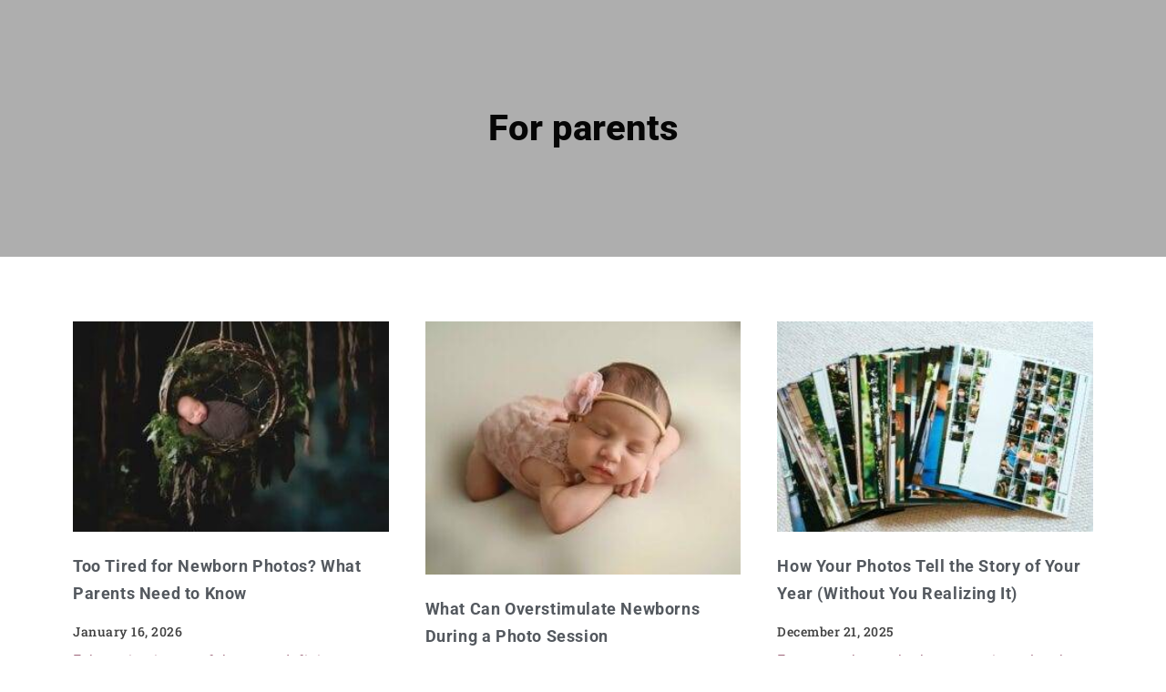

--- FILE ---
content_type: text/html; charset=UTF-8
request_url: https://giliane-e-mansfeldtphotography.com/category/for-parents/
body_size: 118255
content:
<!DOCTYPE html><html lang="en-US" class="twbb" prefix="og: http://ogp.me/ns# fb: http://ogp.me/ns/fb#"><head><meta charset="UTF-8"><link media="all" href="https://giliane-e-mansfeldtphotography.com/wp-content/cache/autoptimize/css/autoptimize_8ec10950af200c65efc45949a546edaf.css" rel="stylesheet"><title>For parents &#124; Giliane E. Mansfeldt Photography</title><meta name="robots" content="index,follow"><meta name="googlebot" content="index,follow,max-snippet:-1,max-image-preview:large,max-video-preview:-1"><meta name="bingbot" content="index,follow,max-snippet:-1,max-image-preview:large,max-video-preview:-1"><link rel="canonical" href="https://giliane-e-mansfeldtphotography.com/category/for-parents/" /><link rel="next" href="https://giliane-e-mansfeldtphotography.com/category/for-parents/page/2/" /><link rel="alternate" type="application/rss+xml" href="https://giliane-e-mansfeldtphotography.com/sitemap.xml" /><meta property="og:url" content="https://giliane-e-mansfeldtphotography.com/category/for-parents/" /><meta property="og:title" content="For parents &#124; Giliane E. Mansfeldt Photography" /><meta property="og:description" content="" /><meta property="og:type" content="website" /><meta property="og:image" content="https://giliane-e-mansfeldtphotography.com/wp-content/uploads/2023/08/Blue-Pink-Modern-Special-Offer-Sale-Banner-2.jpg" /><meta property="og:image:width" content="500" /><meta property="og:image:type" content="image/jpeg" /><meta property="og:site_name" content="Giliane E. Mansfeldt Photography" /><meta property="og:locale" content="en_US" /><meta property="twitter:url" content="https://giliane-e-mansfeldtphotography.com/category/for-parents/" /><meta property="twitter:title" content="For parents &#124; Giliane E. Mansfeldt Photography" /><meta property="twitter:description" content="" /><meta property="twitter:domain" content="Giliane E. Mansfeldt Photography" /><meta property="twitter:card" content="summary_large_image" /><meta property="twitter:creator" content="@twitter" /><meta property="twitter:site" content="@twitter" /> <script defer src='https://www.google-analytics.com/analytics.js'></script><script>(function(i,s,o,g,r,a,m){i['GoogleAnalyticsObject']=r;i[r]=i[r]||function(){(i[r].q=i[r].q||[]).push(arguments)},i[r].l=1*new Date();a=s.createElement(o),m=s.getElementsByTagName(o)[0];a.async=1;a.src=g;m.parentNode.insertBefore(a,m)})(window,document,'script','//www.google-analytics.com/analytics.js','ga');ga('create','UA-92461504-1','auto');ga('send','pageview');</script> <meta name="viewport" content="width=device-width, initial-scale=1.0"/>  <script type="text/javascript" id="google_gtagjs-js-consent-mode-data-layer">window.dataLayer=window.dataLayer||[];function gtag(){dataLayer.push(arguments);}
gtag('consent','default',{"ad_personalization":"denied","ad_storage":"denied","ad_user_data":"denied","analytics_storage":"denied","functionality_storage":"denied","security_storage":"denied","personalization_storage":"denied","region":["AT","BE","BG","CH","CY","CZ","DE","DK","EE","ES","FI","FR","GB","GR","HR","HU","IE","IS","IT","LI","LT","LU","LV","MT","NL","NO","PL","PT","RO","SE","SI","SK"],"wait_for_update":500});window._googlesitekitConsentCategoryMap={"statistics":["analytics_storage"],"marketing":["ad_storage","ad_user_data","ad_personalization"],"functional":["functionality_storage","security_storage"],"preferences":["personalization_storage"]};window._googlesitekitConsents={"ad_personalization":"denied","ad_storage":"denied","ad_user_data":"denied","analytics_storage":"denied","functionality_storage":"denied","security_storage":"denied","personalization_storage":"denied","region":["AT","BE","BG","CH","CY","CZ","DE","DK","EE","ES","FI","FR","GB","GR","HR","HU","IE","IS","IT","LI","LT","LU","LV","MT","NL","NO","PL","PT","RO","SE","SI","SK"],"wait_for_update":500};</script> <link rel='dns-prefetch' href='//a.omappapi.com' /><link rel='dns-prefetch' href='//www.googletagmanager.com' /><link rel='dns-prefetch' href='//fonts.googleapis.com' /><link rel="alternate" type="application/rss+xml" title="Giliane E. Mansfeldt Photography &raquo; Feed" href="https://giliane-e-mansfeldtphotography.com/feed/" /><link rel="alternate" type="application/rss+xml" title="Giliane E. Mansfeldt Photography &raquo; Comments Feed" href="https://giliane-e-mansfeldtphotography.com/comments/feed/" /><link rel="alternate" type="application/rss+xml" title="Giliane E. Mansfeldt Photography &raquo; For parents Category Feed" href="https://giliane-e-mansfeldtphotography.com/category/for-parents/feed/" /><style id='wp-img-auto-sizes-contain-inline-css' type='text/css'>img:is([sizes=auto i],[sizes^="auto," i]){contain-intrinsic-size:3000px 1500px}</style><link rel='stylesheet' id='twb-open-sans-css' href='https://fonts.googleapis.com/css?family=Open+Sans%3A300%2C400%2C500%2C600%2C700%2C800&#038;display=swap&#038;ver=6.9' type='text/css' media='all' /><style id='elementor-frontend-inline-css' type='text/css'>.elementor-kit-18783{--e-global-color-primary:#060606;--e-global-color-secondary:#54595f;--e-global-color-text:#7a7a7a;--e-global-color-accent:#9c6378;--e-global-color-twbb_primary_inv:#ffffffff;--e-global-color-twbb_text_inv:#ffffffff;--e-global-color-twbb_button:#000;--e-global-color-twbb_button_inv:#ffffffff;--e-global-color-twbb_accent_hover:#3A5BCCCC;--e-global-color-twbb_bg_inv:#000;--e-global-color-twbb_bg_primary:#ffffffff;--e-global-color-twbb_bg_3:#f3f4f6ff;--e-global-color-twbb_bg_1_dark:#614a05ff;--e-global-color-twbb_bg_2_dark:#551a11ff;--e-global-color-twbb_bg_1:#3A5BCC26;--e-global-color-twbb_bg_2:#89898926;--e-global-color-twbb_transparent:#00000000;--e-global-color-twbb_link:#3a5bcc;--e-global-color-twbb_black_50:#00000080;--e-global-color-twbb_black_20:#00000033;--e-global-color-twbb_black_10:#0000001A;--e-global-color-twbb_black_15:#00000026;--e-global-color-twbb_black_5:#0000000d;--e-global-color-twbb_white_50:#ffffff80;--e-global-color-twbb_white_20:#ffffff33;--e-global-color-twbb_white_30:#ffffff4D;--e-global-color-twbb_white_15:#ffffff26;--e-global-typography-primary-font-family:"Roboto";--e-global-typography-primary-font-weight:600;--e-global-typography-secondary-font-family:"Roboto Slab";--e-global-typography-secondary-font-weight:400;--e-global-typography-text-font-family:"Roboto";--e-global-typography-text-font-weight:400;--e-global-typography-accent-font-family:"Roboto";--e-global-typography-accent-font-weight:500;--e-global-typography-twbb_h3-font-family:"Montserrat";--e-global-typography-twbb_h3-font-size:40px;--e-global-typography-twbb_h3-font-weight:700;--e-global-typography-twbb_h3-text-transform:none;--e-global-typography-twbb_h3-font-style:normal;--e-global-typography-twbb_h3-text-decoration:none;--e-global-typography-twbb_h3-line-height:48px;--e-global-typography-twbb_h4-font-family:"Montserrat";--e-global-typography-twbb_h4-font-size:32px;--e-global-typography-twbb_h4-font-weight:700;--e-global-typography-twbb_h4-text-transform:none;--e-global-typography-twbb_h4-font-style:normal;--e-global-typography-twbb_h4-text-decoration:none;--e-global-typography-twbb_h4-line-height:40px;--e-global-typography-twbb_h5-font-family:"Montserrat";--e-global-typography-twbb_h5-font-size:24px;--e-global-typography-twbb_h5-font-weight:700;--e-global-typography-twbb_h5-text-transform:none;--e-global-typography-twbb_h5-font-style:normal;--e-global-typography-twbb_h5-text-decoration:none;--e-global-typography-twbb_h5-line-height:32px;--e-global-typography-twbb_h6-font-family:"Montserrat";--e-global-typography-twbb_h6-font-size:20px;--e-global-typography-twbb_h6-font-weight:700;--e-global-typography-twbb_h6-text-transform:none;--e-global-typography-twbb_h6-font-style:normal;--e-global-typography-twbb_h6-text-decoration:none;--e-global-typography-twbb_h6-line-height:28px;--e-global-typography-twbb_bold-font-family:"Montserrat";--e-global-typography-twbb_bold-font-size:16px;--e-global-typography-twbb_bold-font-weight:600;--e-global-typography-twbb_bold-text-transform:none;--e-global-typography-twbb_bold-font-style:normal;--e-global-typography-twbb_bold-text-decoration:none;--e-global-typography-twbb_bold-line-height:24px;--e-global-typography-twbb_p1-font-family:"Montserrat";--e-global-typography-twbb_p1-font-size:20px;--e-global-typography-twbb_p1-font-weight:400;--e-global-typography-twbb_p1-text-transform:none;--e-global-typography-twbb_p1-font-style:normal;--e-global-typography-twbb_p1-text-decoration:none;--e-global-typography-twbb_p1-line-height:28px;--e-global-typography-twbb_p3-font-family:"Montserrat";--e-global-typography-twbb_p3-font-size:16px;--e-global-typography-twbb_p3-font-weight:400;--e-global-typography-twbb_p3-text-transform:none;--e-global-typography-twbb_p3-font-style:normal;--e-global-typography-twbb_p3-text-decoration:none;--e-global-typography-twbb_p3-line-height:24px;--e-global-typography-twbb_p4-font-family:"Montserrat";--e-global-typography-twbb_p4-font-size:14px;--e-global-typography-twbb_p4-font-weight:400;--e-global-typography-twbb_p4-text-transform:none;--e-global-typography-twbb_p4-font-style:normal;--e-global-typography-twbb_p4-text-decoration:none;--e-global-typography-twbb_p4-line-height:20px;--e-global-typography-twbb_p5-font-family:"Montserrat";--e-global-typography-twbb_p5-font-size:12px;--e-global-typography-twbb_p5-font-weight:400;--e-global-typography-twbb_p5-text-transform:none;--e-global-typography-twbb_p5-font-style:normal;--e-global-typography-twbb_p5-text-decoration:none;--e-global-typography-twbb_p5-line-height:18px;--e-global-typography-twbb_label-font-family:"Montserrat";--e-global-typography-twbb_label-font-size:14px;--e-global-typography-twbb_label-font-weight:700;--e-global-typography-twbb_label-text-transform:uppercase;--e-global-typography-twbb_label-font-style:normal;--e-global-typography-twbb_label-text-decoration:none;--e-global-typography-twbb_label-line-height:20px;--e-global-typography-twbb_link-font-family:"Montserrat";--e-global-typography-twbb_link-text-transform:none;--e-global-typography-twbb_link-text-decoration:underline;--e-global-typography-twbb_link_hover-font-family:"Montserrat";--e-global-typography-twbb_link_hover-text-transform:none;--e-global-typography-twbb_link_hover-text-decoration:none}.elementor-kit-18783 e-page-transition{background-color:#ffbc7d}.elementor-section.elementor-section-boxed>.elementor-container{max-width:1140px}.e-con{--container-max-width:1140px}.elementor-widget:not(:last-child){margin-block-end:20px}.elementor-element{--widgets-spacing:20px 20px;--widgets-spacing-row:20px;--widgets-spacing-column:20px}{}h1.entry-title{display:var(--page-title-display)}@media(max-width:1024px){.elementor-section.elementor-section-boxed>.elementor-container{max-width:1024px}.e-con{--container-max-width:1024px}}@media(max-width:767px){.elementor-kit-18783{--e-global-typography-twbb_h3-font-size:32px;--e-global-typography-twbb_h3-line-height:40px;--e-global-typography-twbb_h4-font-size:24px;--e-global-typography-twbb_h4-line-height:32px;--e-global-typography-twbb_h5-font-size:20px;--e-global-typography-twbb_h5-line-height:28px;--e-global-typography-twbb_h6-font-size:18px;--e-global-typography-twbb_h6-line-height:26px;--e-global-typography-twbb_bold-font-size:16px;--e-global-typography-twbb_bold-line-height:24px;--e-global-typography-twbb_p1-font-size:18px;--e-global-typography-twbb_p1-line-height:26px;--e-global-typography-twbb_p3-font-size:14px;--e-global-typography-twbb_p3-line-height:20px;--e-global-typography-twbb_p4-font-size:14px;--e-global-typography-twbb_p4-line-height:20px;--e-global-typography-twbb_p5-font-size:12px;--e-global-typography-twbb_p5-line-height:18px;--e-global-typography-twbb_label-font-size:14px;--e-global-typography-twbb_label-line-height:20px}.elementor-section.elementor-section-boxed>.elementor-container{max-width:767px}.e-con{--container-max-width:767px}}.elementor-18785 .elementor-element.elementor-element-3037e15f{--display:flex;--min-height:282px;--flex-direction:row;--container-widget-width:calc( ( 1 - var( --container-widget-flex-grow ) ) * 100% );--container-widget-height:100%;--container-widget-flex-grow:1;--container-widget-align-self:stretch;--flex-wrap-mobile:wrap;--align-items:center;--gap:10px 10px;--row-gap:10px;--column-gap:10px}.elementor-18785 .elementor-element.elementor-element-3037e15f:not(.elementor-motion-effects-element-type-background),.elementor-18785 .elementor-element.elementor-element-3037e15f>.elementor-motion-effects-container>.elementor-motion-effects-layer{background-color:#aeaeae}.elementor-18785 .elementor-element.elementor-element-57271872{--display:flex}.elementor-widget-tenweb-archive-title .elementor-heading-title{font-family:var(--e-global-typography-primary-font-family),Sans-serif;font-size:var(--e-global-typography-primary-font-size);font-weight:var(--e-global-typography-primary-font-weight);line-height:var(--e-global-typography-primary-line-height);letter-spacing:var(--e-global-typography-primary-letter-spacing);word-spacing:var(--e-global-typography-primary-word-spacing);color:var(--e-global-color-primary)}.elementor-18785 .elementor-element.elementor-element-5ebe76c6{text-align:center}.elementor-18785 .elementor-element.elementor-element-5ebe76c6 .elementor-heading-title{font-size:40px;font-weight:800}.elementor-18785 .elementor-element.elementor-element-7e39c1d7{--display:flex;--flex-direction:row;--container-widget-width:calc( ( 1 - var( --container-widget-flex-grow ) ) * 100% );--container-widget-height:100%;--container-widget-flex-grow:1;--container-widget-align-self:stretch;--flex-wrap-mobile:wrap;--align-items:stretch;--gap:10px 10px;--row-gap:10px;--column-gap:10px;--margin-top:4%;--margin-bottom:0%;--margin-left:0%;--margin-right:0%}.elementor-18785 .elementor-element.elementor-element-3096f8c8{--display:flex}.elementor-widget-twbb-posts-archive .twbb-posts-widget-container .twbb-posts-title{color:var(--e-global-color-secondary)}.elementor-widget-twbb-posts-archive .twbb-posts-widget-container .twbb-posts-title .twbb-posts-title-tag{color:var(--e-global-color-secondary)}.elementor-widget-twbb-posts-archive .twbb-posts-widget-container .twbb-posts-title,.elementor-widget-twbb-posts-archive .twbb-posts-widget-container .twbb-posts-title .twbb-posts-title-tag{font-family:var(--e-global-typography-primary-font-family),Sans-serif;font-size:var(--e-global-typography-primary-font-size);font-weight:var(--e-global-typography-primary-font-weight);line-height:var(--e-global-typography-primary-line-height);letter-spacing:var(--e-global-typography-primary-letter-spacing);word-spacing:var(--e-global-typography-primary-word-spacing)}.elementor-widget-twbb-posts-archive .twbb-posts-widget-container .twbb-posts-content{color:var(--e-global-color-accent);font-family:var(--e-global-typography-text-font-family),Sans-serif;font-size:var(--e-global-typography-text-font-size);font-weight:var(--e-global-typography-text-font-weight);line-height:var(--e-global-typography-text-line-height);letter-spacing:var(--e-global-typography-text-letter-spacing);word-spacing:var(--e-global-typography-text-word-spacing)}.elementor-widget-twbb-posts-archive .twbb-posts-widget-container .twbb-posts-read-more a{color:var(--e-global-color-accent);font-family:var(--e-global-typography-accent-font-family),Sans-serif;font-size:var(--e-global-typography-accent-font-size);font-weight:var(--e-global-typography-accent-font-weight);line-height:var(--e-global-typography-accent-line-height);letter-spacing:var(--e-global-typography-accent-letter-spacing);word-spacing:var(--e-global-typography-accent-word-spacing)}.elementor-widget-twbb-posts-archive .twbb-posts-widget-container .twbb-posts-meta-data *{font-family:var(--e-global-typography-secondary-font-family),Sans-serif;font-size:var(--e-global-typography-secondary-font-size);font-weight:var(--e-global-typography-secondary-font-weight);line-height:var(--e-global-typography-secondary-line-height);letter-spacing:var(--e-global-typography-secondary-letter-spacing);word-spacing:var(--e-global-typography-secondary-word-spacing)}.elementor-widget-twbb-posts-archive .twbb-posts-pagination a.twbb-posts-page{font-family:var(--e-global-typography-secondary-font-family),Sans-serif;font-size:var(--e-global-typography-secondary-font-size);font-weight:var(--e-global-typography-secondary-font-weight);line-height:var(--e-global-typography-secondary-line-height);letter-spacing:var(--e-global-typography-secondary-letter-spacing);word-spacing:var(--e-global-typography-secondary-word-spacing);color:var(--e-global-color-secondary)}.elementor-widget-twbb-posts-archive .elementor-posts-nothing-found{color:var(--e-global-color-text);font-family:var(--e-global-typography-text-font-family),Sans-serif;font-size:var(--e-global-typography-text-font-size);font-weight:var(--e-global-typography-text-font-weight);line-height:var(--e-global-typography-text-line-height);letter-spacing:var(--e-global-typography-text-letter-spacing);word-spacing:var(--e-global-typography-text-word-spacing)}.elementor-18785 .elementor-element.elementor-element-64d12396 .twbb-posts-grid-container{grid-template-columns:repeat(3,1fr);margin-left:calc( -40px/2 );margin-right:calc( -40px/2 )}.elementor-18785 .elementor-element.elementor-element-64d12396>.elementor-widget-container{margin:0}.elementor-18785 .elementor-element.elementor-element-64d12396 .twbb-posts-grid-container .twbb-posts-item{margin-right:calc( 40px/2 );margin-left:calc( 40px/2 );margin-bottom:40px}.elementor-18785 .elementor-element.elementor-element-64d12396 .twbb-posts-widget-container .twbb-posts-item{background-color:rgba(0,0,0,0);border-color:rgba(12,12,12,0);border-width:0;padding-left:0;padding-right:0;padding-top:0;padding-bottom:0;text-align:left}.elementor-18785 .elementor-element.elementor-element-64d12396 .twbb-posts-widget-container .twbb-posts-image{margin-bottom:16px}.elementor-18785 .elementor-element.elementor-element-64d12396 .twbb-posts-widget-container .twbb-posts-title,.elementor-18785 .elementor-element.elementor-element-64d12396 .twbb-posts-widget-container .twbb-posts-title .twbb-posts-title-tag{font-size:18px;font-weight:700;line-height:30px;letter-spacing:.6px}.elementor-18785 .elementor-element.elementor-element-64d12396 .twbb-posts-widget-container .twbb-posts-title{margin-bottom:6px}.elementor-18785 .elementor-element.elementor-element-64d12396 .twbb-posts-widget-container .twbb-posts-content{font-size:16px;font-weight:400;line-height:22px;letter-spacing:.5px;margin-bottom:12px}.elementor-18785 .elementor-element.elementor-element-64d12396 .twbb-posts-widget-container .twbb-posts-read-more a{font-size:16px;font-weight:700;line-height:30px;letter-spacing:.6px}.elementor-18785 .elementor-element.elementor-element-64d12396 .twbb-posts-widget-container .twbb-posts-read-more{margin-bottom:5px}.elementor-18785 .elementor-element.elementor-element-64d12396 .twbb-posts-widget-container .twbb-posts-meta-data .twbb-posts-meta-separator{color:rgba(0,0,0,0)}.elementor-18785 .elementor-element.elementor-element-64d12396 .twbb-posts-widget-container .twbb-posts-meta-data{border-top-color:rgba(234,234,234,0);margin-bottom:0}.elementor-18785 .elementor-element.elementor-element-64d12396 .twbb-posts-widget-container .twbb-posts-meta-data *{font-size:14px;font-weight:500;line-height:20px;letter-spacing:.5px}.elementor-18785 .elementor-element.elementor-element-64d12396 .twbb-posts-pagination{text-align:center}.elementor-18785 .elementor-element.elementor-element-64d12396 .twbb-posts-pagination a.twbb-posts-page:hover{color:#0066de}.twbb-posts-pagination .twbb-posts-page:not(:first-child){margin-left:calc( 24px/2 )}.twbb-posts-pagination .twbb-posts-page:not(:last-child){margin-right:calc( 24px/2 )}@media(max-width:1024px){.elementor-widget-tenweb-archive-title .elementor-heading-title{font-size:var(--e-global-typography-primary-font-size);line-height:var(--e-global-typography-primary-line-height);letter-spacing:var(--e-global-typography-primary-letter-spacing);word-spacing:var(--e-global-typography-primary-word-spacing)}.elementor-widget-twbb-posts-archive .twbb-posts-widget-container .twbb-posts-title,.elementor-widget-twbb-posts-archive .twbb-posts-widget-container .twbb-posts-title .twbb-posts-title-tag{font-size:var(--e-global-typography-primary-font-size);line-height:var(--e-global-typography-primary-line-height);letter-spacing:var(--e-global-typography-primary-letter-spacing);word-spacing:var(--e-global-typography-primary-word-spacing)}.elementor-widget-twbb-posts-archive .twbb-posts-widget-container .twbb-posts-content{font-size:var(--e-global-typography-text-font-size);line-height:var(--e-global-typography-text-line-height);letter-spacing:var(--e-global-typography-text-letter-spacing);word-spacing:var(--e-global-typography-text-word-spacing)}.elementor-widget-twbb-posts-archive .twbb-posts-widget-container .twbb-posts-read-more a{font-size:var(--e-global-typography-accent-font-size);line-height:var(--e-global-typography-accent-line-height);letter-spacing:var(--e-global-typography-accent-letter-spacing);word-spacing:var(--e-global-typography-accent-word-spacing)}.elementor-widget-twbb-posts-archive .twbb-posts-widget-container .twbb-posts-meta-data *{font-size:var(--e-global-typography-secondary-font-size);line-height:var(--e-global-typography-secondary-line-height);letter-spacing:var(--e-global-typography-secondary-letter-spacing);word-spacing:var(--e-global-typography-secondary-word-spacing)}.elementor-widget-twbb-posts-archive .twbb-posts-pagination a.twbb-posts-page{font-size:var(--e-global-typography-secondary-font-size);line-height:var(--e-global-typography-secondary-line-height);letter-spacing:var(--e-global-typography-secondary-letter-spacing);word-spacing:var(--e-global-typography-secondary-word-spacing)}.elementor-widget-twbb-posts-archive .elementor-posts-nothing-found{font-size:var(--e-global-typography-text-font-size);line-height:var(--e-global-typography-text-line-height);letter-spacing:var(--e-global-typography-text-letter-spacing);word-spacing:var(--e-global-typography-text-word-spacing)}.elementor-18785 .elementor-element.elementor-element-64d12396 .twbb-posts-grid-container{grid-template-columns:repeat(2,1fr)}}@media(max-width:767px){.elementor-widget-tenweb-archive-title .elementor-heading-title{font-size:var(--e-global-typography-primary-font-size);line-height:var(--e-global-typography-primary-line-height);letter-spacing:var(--e-global-typography-primary-letter-spacing);word-spacing:var(--e-global-typography-primary-word-spacing)}.elementor-widget-twbb-posts-archive .twbb-posts-widget-container .twbb-posts-title,.elementor-widget-twbb-posts-archive .twbb-posts-widget-container .twbb-posts-title .twbb-posts-title-tag{font-size:var(--e-global-typography-primary-font-size);line-height:var(--e-global-typography-primary-line-height);letter-spacing:var(--e-global-typography-primary-letter-spacing);word-spacing:var(--e-global-typography-primary-word-spacing)}.elementor-widget-twbb-posts-archive .twbb-posts-widget-container .twbb-posts-content{font-size:var(--e-global-typography-text-font-size);line-height:var(--e-global-typography-text-line-height);letter-spacing:var(--e-global-typography-text-letter-spacing);word-spacing:var(--e-global-typography-text-word-spacing)}.elementor-widget-twbb-posts-archive .twbb-posts-widget-container .twbb-posts-read-more a{font-size:var(--e-global-typography-accent-font-size);line-height:var(--e-global-typography-accent-line-height);letter-spacing:var(--e-global-typography-accent-letter-spacing);word-spacing:var(--e-global-typography-accent-word-spacing)}.elementor-widget-twbb-posts-archive .twbb-posts-widget-container .twbb-posts-meta-data *{font-size:var(--e-global-typography-secondary-font-size);line-height:var(--e-global-typography-secondary-line-height);letter-spacing:var(--e-global-typography-secondary-letter-spacing);word-spacing:var(--e-global-typography-secondary-word-spacing)}.elementor-widget-twbb-posts-archive .twbb-posts-pagination a.twbb-posts-page{font-size:var(--e-global-typography-secondary-font-size);line-height:var(--e-global-typography-secondary-line-height);letter-spacing:var(--e-global-typography-secondary-letter-spacing);word-spacing:var(--e-global-typography-secondary-word-spacing)}.elementor-widget-twbb-posts-archive .elementor-posts-nothing-found{font-size:var(--e-global-typography-text-font-size);line-height:var(--e-global-typography-text-line-height);letter-spacing:var(--e-global-typography-text-letter-spacing);word-spacing:var(--e-global-typography-text-word-spacing)}.elementor-18785 .elementor-element.elementor-element-64d12396 .twbb-posts-grid-container{grid-template-columns:repeat(1,1fr)}}.elementor-781 .elementor-element.elementor-element-4a7e147b:not(.elementor-motion-effects-element-type-background),.elementor-781 .elementor-element.elementor-element-4a7e147b>.elementor-motion-effects-container>.elementor-motion-effects-layer{background-color:#2a2a2a}.elementor-781 .elementor-element.elementor-element-4a7e147b{transition:background .3s,border .3s,border-radius .3s,box-shadow .3s;padding:60px 0}.elementor-781 .elementor-element.elementor-element-4a7e147b>.elementor-background-overlay{transition:background .3s,border-radius .3s,opacity .3s}.elementor-bc-flex-widget .elementor-781 .elementor-element.elementor-element-3cc18eed.elementor-column .elementor-widget-wrap{align-items:flex-start}.elementor-781 .elementor-element.elementor-element-3cc18eed.elementor-column.elementor-element[data-element_type="column"]>.elementor-widget-wrap.elementor-element-populated{align-content:flex-start;align-items:flex-start}.elementor-widget-icon-list .elementor-icon-list-item:not(:last-child):after{border-color:var(--e-global-color-text)}.elementor-widget-icon-list .elementor-icon-list-icon i{color:var(--e-global-color-primary)}.elementor-widget-icon-list .elementor-icon-list-icon svg{fill:var(--e-global-color-primary)}.elementor-widget-icon-list .elementor-icon-list-item>.elementor-icon-list-text,.elementor-widget-icon-list .elementor-icon-list-item>a{font-family:var(--e-global-typography-text-font-family),Sans-serif;font-size:var(--e-global-typography-text-font-size);font-weight:var(--e-global-typography-text-font-weight);line-height:var(--e-global-typography-text-line-height);letter-spacing:var(--e-global-typography-text-letter-spacing);word-spacing:var(--e-global-typography-text-word-spacing)}.elementor-widget-icon-list .elementor-icon-list-text{color:var(--e-global-color-secondary)}.elementor-781 .elementor-element.elementor-element-ba59572>.elementor-widget-container{margin:40px 0 0}.elementor-781 .elementor-element.elementor-element-ba59572 .elementor-icon-list-items:not(.elementor-inline-items) .elementor-icon-list-item:not(:last-child){padding-block-end:calc(21px/2)}.elementor-781 .elementor-element.elementor-element-ba59572 .elementor-icon-list-items:not(.elementor-inline-items) .elementor-icon-list-item:not(:first-child){margin-block-start:calc(21px/2)}.elementor-781 .elementor-element.elementor-element-ba59572 .elementor-icon-list-items.elementor-inline-items .elementor-icon-list-item{margin-inline:calc(21px/2)}.elementor-781 .elementor-element.elementor-element-ba59572 .elementor-icon-list-items.elementor-inline-items{margin-inline:calc(-21px/2)}.elementor-781 .elementor-element.elementor-element-ba59572 .elementor-icon-list-items.elementor-inline-items .elementor-icon-list-item:after{inset-inline-end:calc(-21px/2)}.elementor-781 .elementor-element.elementor-element-ba59572 .elementor-icon-list-icon i{color:#dfb5b4;transition:color .3s}.elementor-781 .elementor-element.elementor-element-ba59572 .elementor-icon-list-icon svg{fill:#dfb5b4;transition:fill .3s}.elementor-781 .elementor-element.elementor-element-ba59572{--e-icon-list-icon-size:18px;--icon-vertical-offset:0px}.elementor-781 .elementor-element.elementor-element-ba59572 .elementor-icon-list-icon{padding-inline-end:19px}.elementor-781 .elementor-element.elementor-element-ba59572 .elementor-icon-list-item>.elementor-icon-list-text,.elementor-781 .elementor-element.elementor-element-ba59572 .elementor-icon-list-item>a{font-size:14px;font-weight:400}.elementor-781 .elementor-element.elementor-element-ba59572 .elementor-icon-list-text{color:rgba(255,255,255,.8);transition:color .3s}.elementor-bc-flex-widget .elementor-781 .elementor-element.elementor-element-5609a566.elementor-column .elementor-widget-wrap{align-items:flex-start}.elementor-781 .elementor-element.elementor-element-5609a566.elementor-column.elementor-element[data-element_type="column"]>.elementor-widget-wrap.elementor-element-populated{align-content:flex-start;align-items:flex-start}.elementor-widget-heading .elementor-heading-title{font-family:var(--e-global-typography-primary-font-family),Sans-serif;font-size:var(--e-global-typography-primary-font-size);font-weight:var(--e-global-typography-primary-font-weight);line-height:var(--e-global-typography-primary-line-height);letter-spacing:var(--e-global-typography-primary-letter-spacing);word-spacing:var(--e-global-typography-primary-word-spacing);color:var(--e-global-color-primary)}.elementor-781 .elementor-element.elementor-element-29aff852 .elementor-heading-title{font-size:15px;font-weight:400;text-transform:uppercase;color:#fff}.elementor-781 .elementor-element.elementor-element-4c77055e .elementor-icon-list-items:not(.elementor-inline-items) .elementor-icon-list-item:not(:last-child){padding-block-end:calc(5px/2)}.elementor-781 .elementor-element.elementor-element-4c77055e .elementor-icon-list-items:not(.elementor-inline-items) .elementor-icon-list-item:not(:first-child){margin-block-start:calc(5px/2)}.elementor-781 .elementor-element.elementor-element-4c77055e .elementor-icon-list-items.elementor-inline-items .elementor-icon-list-item{margin-inline:calc(5px/2)}.elementor-781 .elementor-element.elementor-element-4c77055e .elementor-icon-list-items.elementor-inline-items{margin-inline:calc(-5px/2)}.elementor-781 .elementor-element.elementor-element-4c77055e .elementor-icon-list-items.elementor-inline-items .elementor-icon-list-item:after{inset-inline-end:calc(-5px/2)}.elementor-781 .elementor-element.elementor-element-4c77055e .elementor-icon-list-icon i{transition:color .3s}.elementor-781 .elementor-element.elementor-element-4c77055e .elementor-icon-list-icon svg{transition:fill .3s}.elementor-781 .elementor-element.elementor-element-4c77055e{--e-icon-list-icon-size:6px;--icon-vertical-offset:0px}.elementor-781 .elementor-element.elementor-element-4c77055e .elementor-icon-list-icon{padding-inline-end:0px}.elementor-781 .elementor-element.elementor-element-4c77055e .elementor-icon-list-item>.elementor-icon-list-text,.elementor-781 .elementor-element.elementor-element-4c77055e .elementor-icon-list-item>a{font-size:14px;font-weight:300}.elementor-781 .elementor-element.elementor-element-4c77055e .elementor-icon-list-text{color:rgba(255,255,255,.45);transition:color .3s}.elementor-bc-flex-widget .elementor-781 .elementor-element.elementor-element-1f42e5d9.elementor-column .elementor-widget-wrap{align-items:flex-start}.elementor-781 .elementor-element.elementor-element-1f42e5d9.elementor-column.elementor-element[data-element_type="column"]>.elementor-widget-wrap.elementor-element-populated{align-content:flex-start;align-items:flex-start}.elementor-781 .elementor-element.elementor-element-66254510 .elementor-heading-title{font-size:15px;font-weight:400;text-transform:uppercase;color:#fff}.elementor-781 .elementor-element.elementor-element-690e3a9e .elementor-icon-list-items:not(.elementor-inline-items) .elementor-icon-list-item:not(:last-child){padding-block-end:calc(5px/2)}.elementor-781 .elementor-element.elementor-element-690e3a9e .elementor-icon-list-items:not(.elementor-inline-items) .elementor-icon-list-item:not(:first-child){margin-block-start:calc(5px/2)}.elementor-781 .elementor-element.elementor-element-690e3a9e .elementor-icon-list-items.elementor-inline-items .elementor-icon-list-item{margin-inline:calc(5px/2)}.elementor-781 .elementor-element.elementor-element-690e3a9e .elementor-icon-list-items.elementor-inline-items{margin-inline:calc(-5px/2)}.elementor-781 .elementor-element.elementor-element-690e3a9e .elementor-icon-list-items.elementor-inline-items .elementor-icon-list-item:after{inset-inline-end:calc(-5px/2)}.elementor-781 .elementor-element.elementor-element-690e3a9e .elementor-icon-list-icon i{transition:color .3s}.elementor-781 .elementor-element.elementor-element-690e3a9e .elementor-icon-list-icon svg{transition:fill .3s}.elementor-781 .elementor-element.elementor-element-690e3a9e{--e-icon-list-icon-size:6px;--icon-vertical-offset:0px}.elementor-781 .elementor-element.elementor-element-690e3a9e .elementor-icon-list-icon{padding-inline-end:0px}.elementor-781 .elementor-element.elementor-element-690e3a9e .elementor-icon-list-item>.elementor-icon-list-text,.elementor-781 .elementor-element.elementor-element-690e3a9e .elementor-icon-list-item>a{font-size:14px;font-weight:300}.elementor-781 .elementor-element.elementor-element-690e3a9e .elementor-icon-list-text{color:rgba(255,255,255,.45);transition:color .3s}.elementor-bc-flex-widget .elementor-781 .elementor-element.elementor-element-59ff6c00.elementor-column .elementor-widget-wrap{align-items:flex-start}.elementor-781 .elementor-element.elementor-element-59ff6c00.elementor-column.elementor-element[data-element_type="column"]>.elementor-widget-wrap.elementor-element-populated{align-content:flex-start;align-items:flex-start}.elementor-781 .elementor-element.elementor-element-25caf1ff .elementor-heading-title{font-size:15px;font-weight:400;text-transform:uppercase;color:#fff}.elementor-781 .elementor-element.elementor-element-ad6baf6 .elementor-icon-list-items:not(.elementor-inline-items) .elementor-icon-list-item:not(:last-child){padding-block-end:calc(5px/2)}.elementor-781 .elementor-element.elementor-element-ad6baf6 .elementor-icon-list-items:not(.elementor-inline-items) .elementor-icon-list-item:not(:first-child){margin-block-start:calc(5px/2)}.elementor-781 .elementor-element.elementor-element-ad6baf6 .elementor-icon-list-items.elementor-inline-items .elementor-icon-list-item{margin-inline:calc(5px/2)}.elementor-781 .elementor-element.elementor-element-ad6baf6 .elementor-icon-list-items.elementor-inline-items{margin-inline:calc(-5px/2)}.elementor-781 .elementor-element.elementor-element-ad6baf6 .elementor-icon-list-items.elementor-inline-items .elementor-icon-list-item:after{inset-inline-end:calc(-5px/2)}.elementor-781 .elementor-element.elementor-element-ad6baf6 .elementor-icon-list-icon i{transition:color .3s}.elementor-781 .elementor-element.elementor-element-ad6baf6 .elementor-icon-list-icon svg{transition:fill .3s}.elementor-781 .elementor-element.elementor-element-ad6baf6{--e-icon-list-icon-size:6px;--icon-vertical-offset:0px}.elementor-781 .elementor-element.elementor-element-ad6baf6 .elementor-icon-list-icon{padding-inline-end:0px}.elementor-781 .elementor-element.elementor-element-ad6baf6 .elementor-icon-list-item>.elementor-icon-list-text,.elementor-781 .elementor-element.elementor-element-ad6baf6 .elementor-icon-list-item>a{font-size:14px;font-weight:300}.elementor-781 .elementor-element.elementor-element-ad6baf6 .elementor-icon-list-text{color:rgba(255,255,255,.45);transition:color .3s}.elementor-bc-flex-widget .elementor-781 .elementor-element.elementor-element-6052e9eb.elementor-column .elementor-widget-wrap{align-items:flex-start}.elementor-781 .elementor-element.elementor-element-6052e9eb.elementor-column.elementor-element[data-element_type="column"]>.elementor-widget-wrap.elementor-element-populated{align-content:flex-start;align-items:flex-start}.elementor-781 .elementor-element.elementor-element-69f9a2d8 .elementor-heading-title{font-size:15px;font-weight:400;text-transform:uppercase;color:#fff}.elementor-widget-button .elementor-button{background-color:var(--e-global-color-accent);font-family:var(--e-global-typography-accent-font-family),Sans-serif;font-size:var(--e-global-typography-accent-font-size);font-weight:var(--e-global-typography-accent-font-weight);line-height:var(--e-global-typography-accent-line-height);letter-spacing:var(--e-global-typography-accent-letter-spacing);word-spacing:var(--e-global-typography-accent-word-spacing)}.elementor-781 .elementor-element.elementor-element-f618251 .elementor-button-content-wrapper{flex-direction:row}.elementor-781 .elementor-element.elementor-element-f618251 .elementor-button .elementor-button-content-wrapper{gap:15px}.elementor-781 .elementor-element.elementor-element-2e400f38>.elementor-container>.elementor-column>.elementor-widget-wrap{align-content:center;align-items:center}.elementor-781 .elementor-element.elementor-element-2e400f38:not(.elementor-motion-effects-element-type-background),.elementor-781 .elementor-element.elementor-element-2e400f38>.elementor-motion-effects-container>.elementor-motion-effects-layer{background-color:#2a2a2a}.elementor-781 .elementor-element.elementor-element-2e400f38>.elementor-container{min-height:50px}.elementor-781 .elementor-element.elementor-element-2e400f38{transition:background .3s,border .3s,border-radius .3s,box-shadow .3s}.elementor-781 .elementor-element.elementor-element-2e400f38>.elementor-background-overlay{transition:background .3s,border-radius .3s,opacity .3s}.elementor-781 .elementor-element.elementor-element-4951eea7 .elementor-heading-title{font-size:13px;font-weight:300;color:rgba(255,255,255,.32)}.elementor-781 .elementor-element.elementor-element-57587531{--grid-template-columns:repeat(0,auto);--icon-size:15px;--grid-column-gap:24px;--grid-row-gap:0px}.elementor-781 .elementor-element.elementor-element-57587531 .elementor-widget-container{text-align:right}.elementor-781 .elementor-element.elementor-element-57587531 .elementor-social-icon{background-color:#DFB5B403;--icon-padding:0em}.elementor-781 .elementor-element.elementor-element-57587531 .elementor-social-icon i{color:#dfb5b4}.elementor-781 .elementor-element.elementor-element-57587531 .elementor-social-icon svg{fill:#dfb5b4}.elementor-781 .elementor-element.elementor-element-57587531 .elementor-social-icon:hover i{color:#f49ac3}.elementor-781 .elementor-element.elementor-element-57587531 .elementor-social-icon:hover svg{fill:#f49ac3}@media(max-width:1024px){.elementor-781 .elementor-element.elementor-element-4a7e147b{padding:50px 20px}.elementor-781 .elementor-element.elementor-element-3cc18eed>.elementor-element-populated{margin:0 0 40px;--e-column-margin-right:0px;--e-column-margin-left:0px}.elementor-widget-icon-list .elementor-icon-list-item>.elementor-icon-list-text,.elementor-widget-icon-list .elementor-icon-list-item>a{font-size:var(--e-global-typography-text-font-size);line-height:var(--e-global-typography-text-line-height);letter-spacing:var(--e-global-typography-text-letter-spacing);word-spacing:var(--e-global-typography-text-word-spacing)}.elementor-781 .elementor-element.elementor-element-ba59572 .elementor-icon-list-items:not(.elementor-inline-items) .elementor-icon-list-item:not(:last-child){padding-block-end:calc(12px/2)}.elementor-781 .elementor-element.elementor-element-ba59572 .elementor-icon-list-items:not(.elementor-inline-items) .elementor-icon-list-item:not(:first-child){margin-block-start:calc(12px/2)}.elementor-781 .elementor-element.elementor-element-ba59572 .elementor-icon-list-items.elementor-inline-items .elementor-icon-list-item{margin-inline:calc(12px/2)}.elementor-781 .elementor-element.elementor-element-ba59572 .elementor-icon-list-items.elementor-inline-items{margin-inline:calc(-12px/2)}.elementor-781 .elementor-element.elementor-element-ba59572 .elementor-icon-list-items.elementor-inline-items .elementor-icon-list-item:after{inset-inline-end:calc(-12px/2)}.elementor-781 .elementor-element.elementor-element-ba59572 .elementor-icon-list-item>.elementor-icon-list-text,.elementor-781 .elementor-element.elementor-element-ba59572 .elementor-icon-list-item>a{font-size:13px}.elementor-781 .elementor-element.elementor-element-5609a566>.elementor-element-populated{margin:0;--e-column-margin-right:0px;--e-column-margin-left:0px}.elementor-widget-heading .elementor-heading-title{font-size:var(--e-global-typography-primary-font-size);line-height:var(--e-global-typography-primary-line-height);letter-spacing:var(--e-global-typography-primary-letter-spacing);word-spacing:var(--e-global-typography-primary-word-spacing)}.elementor-781 .elementor-element.elementor-element-4c77055e .elementor-icon-list-item>.elementor-icon-list-text,.elementor-781 .elementor-element.elementor-element-4c77055e .elementor-icon-list-item>a{font-size:13px}.elementor-781 .elementor-element.elementor-element-690e3a9e .elementor-icon-list-item>.elementor-icon-list-text,.elementor-781 .elementor-element.elementor-element-690e3a9e .elementor-icon-list-item>a{font-size:13px}.elementor-781 .elementor-element.elementor-element-ad6baf6 .elementor-icon-list-item>.elementor-icon-list-text,.elementor-781 .elementor-element.elementor-element-ad6baf6 .elementor-icon-list-item>a{font-size:13px}.elementor-781 .elementor-element.elementor-element-6052e9eb>.elementor-element-populated{margin:40px 0 0;--e-column-margin-right:0px;--e-column-margin-left:0px}.elementor-widget-button .elementor-button{font-size:var(--e-global-typography-accent-font-size);line-height:var(--e-global-typography-accent-line-height);letter-spacing:var(--e-global-typography-accent-letter-spacing);word-spacing:var(--e-global-typography-accent-word-spacing)}.elementor-781 .elementor-element.elementor-element-2e400f38{padding:0 20px}}@media(max-width:767px){.elementor-781 .elementor-element.elementor-element-4a7e147b{padding:40px 15px}.elementor-781 .elementor-element.elementor-element-3cc18eed{width:100%}.elementor-781 .elementor-element.elementor-element-3cc18eed>.elementor-element-populated{margin:0 0 40px;--e-column-margin-right:0px;--e-column-margin-left:0px}.elementor-widget-icon-list .elementor-icon-list-item>.elementor-icon-list-text,.elementor-widget-icon-list .elementor-icon-list-item>a{font-size:var(--e-global-typography-text-font-size);line-height:var(--e-global-typography-text-line-height);letter-spacing:var(--e-global-typography-text-letter-spacing);word-spacing:var(--e-global-typography-text-word-spacing)}.elementor-781 .elementor-element.elementor-element-5609a566{width:33%}.elementor-widget-heading .elementor-heading-title{font-size:var(--e-global-typography-primary-font-size);line-height:var(--e-global-typography-primary-line-height);letter-spacing:var(--e-global-typography-primary-letter-spacing);word-spacing:var(--e-global-typography-primary-word-spacing)}.elementor-781 .elementor-element.elementor-element-1f42e5d9{width:33%}.elementor-781 .elementor-element.elementor-element-59ff6c00{width:34%}.elementor-781 .elementor-element.elementor-element-6052e9eb>.elementor-element-populated{margin:40px 0 0;--e-column-margin-right:0px;--e-column-margin-left:0px}.elementor-widget-button .elementor-button{font-size:var(--e-global-typography-accent-font-size);line-height:var(--e-global-typography-accent-line-height);letter-spacing:var(--e-global-typography-accent-letter-spacing);word-spacing:var(--e-global-typography-accent-word-spacing)}.elementor-781 .elementor-element.elementor-element-4951eea7{text-align:center}.elementor-781 .elementor-element.elementor-element-57587531 .elementor-widget-container{text-align:center}}@media(min-width:768px){.elementor-781 .elementor-element.elementor-element-3cc18eed{width:29%}.elementor-781 .elementor-element.elementor-element-5609a566{width:15%}.elementor-781 .elementor-element.elementor-element-1f42e5d9{width:14.79%}.elementor-781 .elementor-element.elementor-element-59ff6c00{width:16.737%}.elementor-781 .elementor-element.elementor-element-6052e9eb{width:24.473%}}@media(max-width:1024px) and (min-width:768px){.elementor-781 .elementor-element.elementor-element-3cc18eed{width:100%}.elementor-781 .elementor-element.elementor-element-5609a566{width:33%}.elementor-781 .elementor-element.elementor-element-1f42e5d9{width:33%}.elementor-781 .elementor-element.elementor-element-59ff6c00{width:33%}.elementor-781 .elementor-element.elementor-element-6052e9eb{width:100%}}</style><style id='wp-emoji-styles-inline-css' type='text/css'>img.wp-smiley,img.emoji{display:inline !important;border:none !important;box-shadow:none !important;height:1em !important;width:1em !important;margin:0 .07em !important;vertical-align:-.1em !important;background:0 0 !important;padding:0 !important}</style><style id='classic-theme-styles-inline-css' type='text/css'>/*! This file is auto-generated */
.wp-block-button__link{color:#fff;background-color:#32373c;border-radius:9999px;box-shadow:none;text-decoration:none;padding:calc(.667em + 2px) calc(1.333em + 2px);font-size:1.125em}.wp-block-file__button{background:#32373c;color:#fff;text-decoration:none}</style><style id='global-styles-inline-css' type='text/css'>:root{--wp--preset--aspect-ratio--square:1;--wp--preset--aspect-ratio--4-3:4/3;--wp--preset--aspect-ratio--3-4:3/4;--wp--preset--aspect-ratio--3-2:3/2;--wp--preset--aspect-ratio--2-3:2/3;--wp--preset--aspect-ratio--16-9:16/9;--wp--preset--aspect-ratio--9-16:9/16;--wp--preset--color--black:#000;--wp--preset--color--cyan-bluish-gray:#abb8c3;--wp--preset--color--white:#fff;--wp--preset--color--pale-pink:#f78da7;--wp--preset--color--vivid-red:#cf2e2e;--wp--preset--color--luminous-vivid-orange:#ff6900;--wp--preset--color--luminous-vivid-amber:#fcb900;--wp--preset--color--light-green-cyan:#7bdcb5;--wp--preset--color--vivid-green-cyan:#00d084;--wp--preset--color--pale-cyan-blue:#8ed1fc;--wp--preset--color--vivid-cyan-blue:#0693e3;--wp--preset--color--vivid-purple:#9b51e0;--wp--preset--gradient--vivid-cyan-blue-to-vivid-purple:linear-gradient(135deg,#0693e3 0%,#9b51e0 100%);--wp--preset--gradient--light-green-cyan-to-vivid-green-cyan:linear-gradient(135deg,#7adcb4 0%,#00d082 100%);--wp--preset--gradient--luminous-vivid-amber-to-luminous-vivid-orange:linear-gradient(135deg,#fcb900 0%,#ff6900 100%);--wp--preset--gradient--luminous-vivid-orange-to-vivid-red:linear-gradient(135deg,#ff6900 0%,#cf2e2e 100%);--wp--preset--gradient--very-light-gray-to-cyan-bluish-gray:linear-gradient(135deg,#eee 0%,#a9b8c3 100%);--wp--preset--gradient--cool-to-warm-spectrum:linear-gradient(135deg,#4aeadc 0%,#9778d1 20%,#cf2aba 40%,#ee2c82 60%,#fb6962 80%,#fef84c 100%);--wp--preset--gradient--blush-light-purple:linear-gradient(135deg,#ffceec 0%,#9896f0 100%);--wp--preset--gradient--blush-bordeaux:linear-gradient(135deg,#fecda5 0%,#fe2d2d 50%,#6b003e 100%);--wp--preset--gradient--luminous-dusk:linear-gradient(135deg,#ffcb70 0%,#c751c0 50%,#4158d0 100%);--wp--preset--gradient--pale-ocean:linear-gradient(135deg,#fff5cb 0%,#b6e3d4 50%,#33a7b5 100%);--wp--preset--gradient--electric-grass:linear-gradient(135deg,#caf880 0%,#71ce7e 100%);--wp--preset--gradient--midnight:linear-gradient(135deg,#020381 0%,#2874fc 100%);--wp--preset--font-size--small:13px;--wp--preset--font-size--medium:20px;--wp--preset--font-size--large:36px;--wp--preset--font-size--x-large:42px;--wp--preset--spacing--20:.44rem;--wp--preset--spacing--30:.67rem;--wp--preset--spacing--40:1rem;--wp--preset--spacing--50:1.5rem;--wp--preset--spacing--60:2.25rem;--wp--preset--spacing--70:3.38rem;--wp--preset--spacing--80:5.06rem;--wp--preset--shadow--natural:6px 6px 9px rgba(0,0,0,.2);--wp--preset--shadow--deep:12px 12px 50px rgba(0,0,0,.4);--wp--preset--shadow--sharp:6px 6px 0px rgba(0,0,0,.2);--wp--preset--shadow--outlined:6px 6px 0px -3px #fff,6px 6px #000;--wp--preset--shadow--crisp:6px 6px 0px #000}:where(.is-layout-flex){gap:.5em}:where(.is-layout-grid){gap:.5em}body .is-layout-flex{display:flex}.is-layout-flex{flex-wrap:wrap;align-items:center}.is-layout-flex>:is(*,div){margin:0}body .is-layout-grid{display:grid}.is-layout-grid>:is(*,div){margin:0}:where(.wp-block-columns.is-layout-flex){gap:2em}:where(.wp-block-columns.is-layout-grid){gap:2em}:where(.wp-block-post-template.is-layout-flex){gap:1.25em}:where(.wp-block-post-template.is-layout-grid){gap:1.25em}.has-black-color{color:var(--wp--preset--color--black) !important}.has-cyan-bluish-gray-color{color:var(--wp--preset--color--cyan-bluish-gray) !important}.has-white-color{color:var(--wp--preset--color--white) !important}.has-pale-pink-color{color:var(--wp--preset--color--pale-pink) !important}.has-vivid-red-color{color:var(--wp--preset--color--vivid-red) !important}.has-luminous-vivid-orange-color{color:var(--wp--preset--color--luminous-vivid-orange) !important}.has-luminous-vivid-amber-color{color:var(--wp--preset--color--luminous-vivid-amber) !important}.has-light-green-cyan-color{color:var(--wp--preset--color--light-green-cyan) !important}.has-vivid-green-cyan-color{color:var(--wp--preset--color--vivid-green-cyan) !important}.has-pale-cyan-blue-color{color:var(--wp--preset--color--pale-cyan-blue) !important}.has-vivid-cyan-blue-color{color:var(--wp--preset--color--vivid-cyan-blue) !important}.has-vivid-purple-color{color:var(--wp--preset--color--vivid-purple) !important}.has-black-background-color{background-color:var(--wp--preset--color--black) !important}.has-cyan-bluish-gray-background-color{background-color:var(--wp--preset--color--cyan-bluish-gray) !important}.has-white-background-color{background-color:var(--wp--preset--color--white) !important}.has-pale-pink-background-color{background-color:var(--wp--preset--color--pale-pink) !important}.has-vivid-red-background-color{background-color:var(--wp--preset--color--vivid-red) !important}.has-luminous-vivid-orange-background-color{background-color:var(--wp--preset--color--luminous-vivid-orange) !important}.has-luminous-vivid-amber-background-color{background-color:var(--wp--preset--color--luminous-vivid-amber) !important}.has-light-green-cyan-background-color{background-color:var(--wp--preset--color--light-green-cyan) !important}.has-vivid-green-cyan-background-color{background-color:var(--wp--preset--color--vivid-green-cyan) !important}.has-pale-cyan-blue-background-color{background-color:var(--wp--preset--color--pale-cyan-blue) !important}.has-vivid-cyan-blue-background-color{background-color:var(--wp--preset--color--vivid-cyan-blue) !important}.has-vivid-purple-background-color{background-color:var(--wp--preset--color--vivid-purple) !important}.has-black-border-color{border-color:var(--wp--preset--color--black) !important}.has-cyan-bluish-gray-border-color{border-color:var(--wp--preset--color--cyan-bluish-gray) !important}.has-white-border-color{border-color:var(--wp--preset--color--white) !important}.has-pale-pink-border-color{border-color:var(--wp--preset--color--pale-pink) !important}.has-vivid-red-border-color{border-color:var(--wp--preset--color--vivid-red) !important}.has-luminous-vivid-orange-border-color{border-color:var(--wp--preset--color--luminous-vivid-orange) !important}.has-luminous-vivid-amber-border-color{border-color:var(--wp--preset--color--luminous-vivid-amber) !important}.has-light-green-cyan-border-color{border-color:var(--wp--preset--color--light-green-cyan) !important}.has-vivid-green-cyan-border-color{border-color:var(--wp--preset--color--vivid-green-cyan) !important}.has-pale-cyan-blue-border-color{border-color:var(--wp--preset--color--pale-cyan-blue) !important}.has-vivid-cyan-blue-border-color{border-color:var(--wp--preset--color--vivid-cyan-blue) !important}.has-vivid-purple-border-color{border-color:var(--wp--preset--color--vivid-purple) !important}.has-vivid-cyan-blue-to-vivid-purple-gradient-background{background:var(--wp--preset--gradient--vivid-cyan-blue-to-vivid-purple) !important}.has-light-green-cyan-to-vivid-green-cyan-gradient-background{background:var(--wp--preset--gradient--light-green-cyan-to-vivid-green-cyan) !important}.has-luminous-vivid-amber-to-luminous-vivid-orange-gradient-background{background:var(--wp--preset--gradient--luminous-vivid-amber-to-luminous-vivid-orange) !important}.has-luminous-vivid-orange-to-vivid-red-gradient-background{background:var(--wp--preset--gradient--luminous-vivid-orange-to-vivid-red) !important}.has-very-light-gray-to-cyan-bluish-gray-gradient-background{background:var(--wp--preset--gradient--very-light-gray-to-cyan-bluish-gray) !important}.has-cool-to-warm-spectrum-gradient-background{background:var(--wp--preset--gradient--cool-to-warm-spectrum) !important}.has-blush-light-purple-gradient-background{background:var(--wp--preset--gradient--blush-light-purple) !important}.has-blush-bordeaux-gradient-background{background:var(--wp--preset--gradient--blush-bordeaux) !important}.has-luminous-dusk-gradient-background{background:var(--wp--preset--gradient--luminous-dusk) !important}.has-pale-ocean-gradient-background{background:var(--wp--preset--gradient--pale-ocean) !important}.has-electric-grass-gradient-background{background:var(--wp--preset--gradient--electric-grass) !important}.has-midnight-gradient-background{background:var(--wp--preset--gradient--midnight) !important}.has-small-font-size{font-size:var(--wp--preset--font-size--small) !important}.has-medium-font-size{font-size:var(--wp--preset--font-size--medium) !important}.has-large-font-size{font-size:var(--wp--preset--font-size--large) !important}.has-x-large-font-size{font-size:var(--wp--preset--font-size--x-large) !important}:where(.wp-block-post-template.is-layout-flex){gap:1.25em}:where(.wp-block-post-template.is-layout-grid){gap:1.25em}:where(.wp-block-term-template.is-layout-flex){gap:1.25em}:where(.wp-block-term-template.is-layout-grid){gap:1.25em}:where(.wp-block-columns.is-layout-flex){gap:2em}:where(.wp-block-columns.is-layout-grid){gap:2em}:root :where(.wp-block-pullquote){font-size:1.5em;line-height:1.6}</style><link rel='stylesheet' id='tenweb-website-builder-open-sanse-css' href='https://fonts.googleapis.com/css2?family=Open+Sans%3Awght%40300%3B400%3B600%3B700%3B800&#038;display=swap&#038;ver=2.1.19' type='text/css' media='all' /><link rel='stylesheet' id='elementor-gf-local-roboto-css' href='https://giliane-e-mansfeldtphotography.com/wp-content/cache/autoptimize/css/autoptimize_single_6ecb73099678863d490f6fdcfbcb3dc0.css?ver=1742389068' type='text/css' media='all' /><link rel='stylesheet' id='elementor-gf-local-robotoslab-css' href='https://giliane-e-mansfeldtphotography.com/wp-content/cache/autoptimize/css/autoptimize_single_977d616b1cb86b251bc9ed16c8db64c0.css?ver=1742389070' type='text/css' media='all' /><link rel='stylesheet' id='elementor-gf-local-montserrat-css' href='https://giliane-e-mansfeldtphotography.com/wp-content/cache/autoptimize/css/autoptimize_single_1693a3e7c1d8d709417bb9426e1c74b3.css?ver=1742389078' type='text/css' media='all' /> <script type="text/javascript" src="https://giliane-e-mansfeldtphotography.com/wp-includes/js/jquery/jquery.min.js?ver=3.7.1" id="jquery-core-js"></script> <script defer type="text/javascript" src="https://giliane-e-mansfeldtphotography.com/wp-includes/js/jquery/jquery-migrate.min.js?ver=3.4.1" id="jquery-migrate-js"></script> <script defer type="text/javascript" src="https://giliane-e-mansfeldtphotography.com/wp-content/cache/autoptimize/js/autoptimize_single_3fb461c1b082f494c9e0eaaafcf8bd72.js?ver=1.2.2" id="twb-circle-js"></script> <script type="text/javascript" id="twb-global-js-extra">var twb={"nonce":"8b62fd1901","ajax_url":"https://giliane-e-mansfeldtphotography.com/wp-admin/admin-ajax.php","plugin_url":"https://giliane-e-mansfeldtphotography.com/wp-content/plugins/form-maker/booster","href":"https://giliane-e-mansfeldtphotography.com/wp-admin/admin.php?page=twb_form-maker"};var twb={"nonce":"8b62fd1901","ajax_url":"https://giliane-e-mansfeldtphotography.com/wp-admin/admin-ajax.php","plugin_url":"https://giliane-e-mansfeldtphotography.com/wp-content/plugins/form-maker/booster","href":"https://giliane-e-mansfeldtphotography.com/wp-admin/admin.php?page=twb_form-maker"};</script> <script defer type="text/javascript" src="https://giliane-e-mansfeldtphotography.com/wp-content/cache/autoptimize/js/autoptimize_single_0acd85d22ed4596bd15b48234d4bae31.js?ver=1.0.0" id="twb-global-js"></script> <script defer type="text/javascript" src="https://giliane-e-mansfeldtphotography.com/wp-content/cache/autoptimize/js/autoptimize_single_8fc92801db5274012ff2d32e9883eea1.js?ver=3.31.4" id="pressure-js"></script> <script type="text/javascript" id="photocrati-image_protection-js-js-extra">var photocrati_image_protection_global={"enabled":"1"};</script> <script defer type="text/javascript" src="https://giliane-e-mansfeldtphotography.com/wp-content/cache/autoptimize/js/autoptimize_single_7e8f91568a286ca74a63b26f81e323bd.js?ver=2.2.0" id="photocrati-image_protection-js-js"></script> <script defer type="text/javascript" src="https://giliane-e-mansfeldtphotography.com/wp-content/themes/tenweb-website-builder-theme/assets/js/scripts.min.js?ver=2.1.19" id="tenweb-website-builder-theme-script-js"></script> 
 <script defer type="text/javascript" src="https://www.googletagmanager.com/gtag/js?id=G-X63CFQBT89" id="google_gtagjs-js"></script> <script type="text/javascript" id="google_gtagjs-js-after">window.dataLayer=window.dataLayer||[];function gtag(){dataLayer.push(arguments);}
gtag("set","linker",{"domains":["giliane-e-mansfeldtphotography.com"]});gtag("js",new Date());gtag("set","developer_id.dZTNiMT",true);gtag("config","G-X63CFQBT89");</script> <link rel="https://api.w.org/" href="https://giliane-e-mansfeldtphotography.com/wp-json/" /><link rel="alternate" title="JSON" type="application/json" href="https://giliane-e-mansfeldtphotography.com/wp-json/wp/v2/categories/25" /><link rel="EditURI" type="application/rsd+xml" title="RSD" href="https://giliane-e-mansfeldtphotography.com/xmlrpc.php?rsd" /><meta name="generator" content="WordPress 6.9" /><meta name="generator" content="Site Kit by Google 1.170.0" /><meta name="generator" content="Elementor 3.34.0; settings: css_print_method-internal, google_font-enabled, font_display-auto">  <script defer src="https://www.googletagmanager.com/gtag/js?id=AW-1015081894"></script> <script>window.dataLayer=window.dataLayer||[];function gtag(){dataLayer.push(arguments);}
gtag('js',new Date());gtag('config','AW-1015081894');</script>  <script defer src="https://www.googletagmanager.com/gtag/js?id=UA-92461504-1"></script> <script>window.dataLayer=window.dataLayer||[];function gtag(){dataLayer.push(arguments);}
gtag('js',new Date());gtag('config','UA-92461504-1');</script> <style type="text/css">.recentcomments a{display:inline !important;padding:0 !important;margin:0 !important}</style><style>.e-con.e-parent:nth-of-type(n+4):not(.e-lazyloaded):not(.e-no-lazyload),.e-con.e-parent:nth-of-type(n+4):not(.e-lazyloaded):not(.e-no-lazyload) *{background-image:none !important}@media screen and (max-height:1024px){.e-con.e-parent:nth-of-type(n+3):not(.e-lazyloaded):not(.e-no-lazyload),.e-con.e-parent:nth-of-type(n+3):not(.e-lazyloaded):not(.e-no-lazyload) *{background-image:none !important}}@media screen and (max-height:640px){.e-con.e-parent:nth-of-type(n+2):not(.e-lazyloaded):not(.e-no-lazyload),.e-con.e-parent:nth-of-type(n+2):not(.e-lazyloaded):not(.e-no-lazyload) *{background-image:none !important}}</style><noscript><style>.lazyload[data-src]{display:none !important}</style></noscript><style>.lazyload{background-image:none !important}.lazyload:before{background-image:none !important}</style> <script type="text/javascript">(function(w,d,s,l,i){w[l]=w[l]||[];w[l].push({'gtm.start':new Date().getTime(),event:'gtm.js'});var f=d.getElementsByTagName(s)[0],j=d.createElement(s),dl=l!='dataLayer'?'&l='+l:'';j.async=true;j.src='https://www.googletagmanager.com/gtm.js?id='+i+dl;f.parentNode.insertBefore(j,f);})(window,document,'script','dataLayer','GTM-K3C9D58');</script> <link rel="icon" href="https://giliane-e-mansfeldtphotography.com/wp-content/uploads/2023/10/cropped-Handdrawn-Circle-Logo-2-32x32.png" sizes="32x32" /><link rel="icon" href="https://giliane-e-mansfeldtphotography.com/wp-content/uploads/2023/10/cropped-Handdrawn-Circle-Logo-2-192x192.png" sizes="192x192" /><link rel="apple-touch-icon" href="https://giliane-e-mansfeldtphotography.com/wp-content/uploads/2023/10/cropped-Handdrawn-Circle-Logo-2-180x180.png" /><meta name="msapplication-TileImage" content="https://giliane-e-mansfeldtphotography.com/wp-content/uploads/2023/10/cropped-Handdrawn-Circle-Logo-2-270x270.png" /><style type="text/css" id="wp-custom-css">.single-post .wp-post-image{display:none}a,.entry-content a,.wp-block-post-content a,.site a:not(.wp-block-button__link){color:#c25600}a:hover,a:focus,.entry-content a:hover,.wp-block-post-content a:hover{color:#ff7a1a}a:visited,.entry-content a:visited,.wp-block-post-content a:visited{color:#8c3f00}h1 a,h2 a,h3 a,h4 a,h5 a,h6 a{color:#c25600}.wp-block-button__link,.wp-element-button{color:#fff;background-color:#c25600}</style></head><body class="archive category category-for-parents category-25 wp-custom-logo wp-theme-tenweb-website-builder-theme hfeed elementor-default elementor-kit-18783"> <noscript> <iframe src="https://www.googletagmanager.com/ns.html?id=GTM-K3C9D58" height="0" width="0" style="display:none;visibility:hidden"></iframe> </noscript><div data-elementor-type="twbb_archive" data-elementor-id="18785" class="elementor elementor-18785" data-elementor-post-type="elementor_library"><div class="elementor-element elementor-element-3037e15f e-flex e-con-boxed e-con e-parent" data-id="3037e15f" data-element_type="container" data-settings="{&quot;background_background&quot;:&quot;classic&quot;}"><div class="e-con-inner"><div class="elementor-element elementor-element-57271872 e-con-full e-flex e-con e-parent" data-id="57271872" data-element_type="container"><div class="elementor-element elementor-element-5ebe76c6 elementor-widget elementor-widget-tenweb-archive-title elementor-page-title tenweb-page-title elementor-widget-heading" data-id="5ebe76c6" data-element_type="widget" data-widget_type="tenweb-archive-title.default"><div class="elementor-widget-container"><h1 class="elementor-heading-title elementor-size-default"><a href="https://giliane-e-mansfeldtphotography.com/too-tired-for-newborn-photos-what-parents-need-to-know/">For parents</a></h1></div></div></div></div></div><div class="elementor-element elementor-element-7e39c1d7 e-flex e-con-boxed e-con e-parent" data-id="7e39c1d7" data-element_type="container"><div class="e-con-inner"><div class="elementor-element elementor-element-3096f8c8 e-con-full e-flex e-con e-parent" data-id="3096f8c8" data-element_type="container"><div class="elementor-element elementor-element-64d12396 twbb-posts-grid-3 twbb-posts-grid-tablet-2 twbb-posts-grid-mobile-1 elementor-widget elementor-widget-twbb-posts-archive" data-id="64d12396" data-element_type="widget" data-widget_type="twbb-posts-archive.default"><div class="elementor-widget-container"><div class="twbb-posts-widget-container twbb-posts-grid-container" data-params="{&quot;query_args&quot;:&quot;[base64]&quot;,&quot;query_args_hash&quot;:&quot;858c127adad8570eb5eebdd6c1b64b43&quot;,&quot;widget_id&quot;:&quot;64d12396&quot;,&quot;settings&quot;:{&quot;columns&quot;:&quot;3&quot;,&quot;meta_separator&quot;:&quot;\u2022&quot;,&quot;read_more_text&quot;:&quot;Read&quot;,&quot;pagination_prev_label&quot;:&quot;Prev&quot;,&quot;pagination_next_label&quot;:&quot;Next&quot;,&quot;pagination_first_label&quot;:&quot;First&quot;,&quot;pagination_last_label&quot;:&quot;Last&quot;,&quot;pagination_number_buttons&quot;:&quot;&quot;,&quot;column_gap&quot;:{&quot;unit&quot;:&quot;px&quot;,&quot;size&quot;:40},&quot;row_gap&quot;:{&quot;unit&quot;:&quot;px&quot;,&quot;size&quot;:40},&quot;block_bg_color&quot;:&quot;rgba(0,0,0,0)&quot;,&quot;block_border_color&quot;:&quot;rgba(12,12,12,0)&quot;,&quot;block_border_width&quot;:{&quot;unit&quot;:&quot;px&quot;,&quot;size&quot;:0},&quot;block_padding&quot;:{&quot;unit&quot;:&quot;px&quot;,&quot;size&quot;:0},&quot;block_vertical_padding&quot;:{&quot;unit&quot;:&quot;px&quot;,&quot;size&quot;:0},&quot;meta_border_color&quot;:&quot;rgba(234,234,234,0)&quot;,&quot;alignment&quot;:&quot;left&quot;,&quot;title_typography_font_size&quot;:{&quot;unit&quot;:&quot;px&quot;,&quot;size&quot;:18},&quot;title_typography_font_weight&quot;:&quot;700&quot;,&quot;title_spacing&quot;:{&quot;unit&quot;:&quot;px&quot;,&quot;size&quot;:6},&quot;excerpt_typography_font_weight&quot;:&quot;400&quot;,&quot;read_more_typography_font_size&quot;:{&quot;unit&quot;:&quot;px&quot;,&quot;size&quot;:16},&quot;read_more_typography_font_weight&quot;:&quot;700&quot;,&quot;meta_separator_color&quot;:&quot;rgba(0,0,0,0)&quot;,&quot;meta_typography_font_weight&quot;:&quot;500&quot;,&quot;pagination_typography_font_family&quot;:&quot;Montserrat&quot;,&quot;pagination_typography_font_weight&quot;:&quot;700&quot;,&quot;pagination_hover_color&quot;:&quot;#0066de&quot;,&quot;pagination_spacing&quot;:{&quot;unit&quot;:&quot;px&quot;,&quot;size&quot;:24},&quot;_margin&quot;:{&quot;unit&quot;:&quot;px&quot;,&quot;top&quot;:&quot;0&quot;,&quot;right&quot;:&quot;0&quot;,&quot;bottom&quot;:&quot;0&quot;,&quot;left&quot;:&quot;0&quot;,&quot;isLinked&quot;:true},&quot;nothing_found_message&quot;:&quot;It seems we can&#039;t find what you&#039;re looking for.&quot;,&quot;title_typography_typography&quot;:&quot;custom&quot;,&quot;excerpt_typography_typography&quot;:&quot;custom&quot;,&quot;read_more_typography_typography&quot;:&quot;custom&quot;,&quot;meta_typography_typography&quot;:&quot;custom&quot;,&quot;nothing_found_typography_typography&quot;:&quot;custom&quot;,&quot;_background_image&quot;:{&quot;url&quot;:&quot;&quot;,&quot;id&quot;:&quot;&quot;,&quot;size&quot;:&quot;&quot;},&quot;_background_image_tablet&quot;:{&quot;url&quot;:&quot;&quot;,&quot;id&quot;:&quot;&quot;,&quot;size&quot;:&quot;&quot;},&quot;_background_image_mobile&quot;:{&quot;url&quot;:&quot;&quot;,&quot;id&quot;:&quot;&quot;,&quot;size&quot;:&quot;&quot;},&quot;_background_slideshow_gallery&quot;:[],&quot;_background_hover_image&quot;:{&quot;url&quot;:&quot;&quot;,&quot;id&quot;:&quot;&quot;,&quot;size&quot;:&quot;&quot;},&quot;_background_hover_image_tablet&quot;:{&quot;url&quot;:&quot;&quot;,&quot;id&quot;:&quot;&quot;,&quot;size&quot;:&quot;&quot;},&quot;_background_hover_image_mobile&quot;:{&quot;url&quot;:&quot;&quot;,&quot;id&quot;:&quot;&quot;,&quot;size&quot;:&quot;&quot;},&quot;_background_hover_slideshow_gallery&quot;:[],&quot;masonry&quot;:&quot;&quot;,&quot;columns_tablet&quot;:&quot;2&quot;,&quot;columns_mobile&quot;:&quot;1&quot;,&quot;masonry_columns&quot;:&quot;2&quot;,&quot;masonry_columns_tablet&quot;:&quot;1&quot;,&quot;masonry_columns_mobile&quot;:&quot;1&quot;,&quot;show_image&quot;:&quot;yes&quot;,&quot;image_position&quot;:&quot;above_title&quot;,&quot;thumbnail_size_size&quot;:&quot;medium&quot;,&quot;show_title&quot;:&quot;yes&quot;,&quot;title_tag&quot;:&quot;h3&quot;,&quot;title_length&quot;:&quot;&quot;,&quot;show_excerpt&quot;:&quot;yes&quot;,&quot;excerpt_length&quot;:25,&quot;meta_data&quot;:[&quot;date&quot;],&quot;author_meta_link&quot;:&quot;no&quot;,&quot;categories_meta_link&quot;:&quot;yes&quot;,&quot;tags_meta_link&quot;:&quot;no&quot;,&quot;show_read_more&quot;:&quot;yes&quot;,&quot;pagination&quot;:&quot;yes&quot;,&quot;pagination_page_limit&quot;:&quot;5&quot;,&quot;pagination_scroll_top&quot;:&quot;yes&quot;,&quot;pagination_next_prev_buttons&quot;:&quot;yes&quot;,&quot;pagination_first_last_buttons&quot;:&quot;&quot;,&quot;masonry_column_gap&quot;:{&quot;unit&quot;:&quot;px&quot;,&quot;size&quot;:30,&quot;sizes&quot;:[]},&quot;masonry_row_gap&quot;:{&quot;unit&quot;:&quot;px&quot;,&quot;size&quot;:35,&quot;sizes&quot;:[]},&quot;_title&quot;:&quot;&quot;,&quot;_element_width&quot;:&quot;&quot;,&quot;_element_width_tablet&quot;:&quot;&quot;,&quot;_element_width_mobile&quot;:&quot;&quot;,&quot;_position&quot;:&quot;&quot;,&quot;_element_id&quot;:&quot;&quot;,&quot;_css_classes&quot;:&quot;&quot;,&quot;e_display_conditions&quot;:&quot;&quot;,&quot;_element_cache&quot;:&quot;&quot;,&quot;tenweb_front_page_only&quot;:&quot;&quot;,&quot;motion_fx_motion_fx_scrolling&quot;:&quot;&quot;,&quot;motion_fx_translateY_effect&quot;:&quot;&quot;,&quot;motion_fx_translateY_direction&quot;:&quot;&quot;,&quot;motion_fx_translateY_speed&quot;:{&quot;unit&quot;:&quot;px&quot;,&quot;size&quot;:4,&quot;sizes&quot;:[]},&quot;motion_fx_translateY_affectedRange&quot;:{&quot;unit&quot;:&quot;%&quot;,&quot;size&quot;:&quot;&quot;,&quot;sizes&quot;:{&quot;start&quot;:0,&quot;end&quot;:100}},&quot;motion_fx_translateX_effect&quot;:&quot;&quot;,&quot;motion_fx_translateX_direction&quot;:&quot;&quot;,&quot;motion_fx_translateX_speed&quot;:{&quot;unit&quot;:&quot;px&quot;,&quot;size&quot;:4,&quot;sizes&quot;:[]},&quot;motion_fx_translateX_affectedRange&quot;:{&quot;unit&quot;:&quot;%&quot;,&quot;size&quot;:&quot;&quot;,&quot;sizes&quot;:{&quot;start&quot;:0,&quot;end&quot;:100}},&quot;motion_fx_opacity_effect&quot;:&quot;&quot;,&quot;motion_fx_opacity_direction&quot;:&quot;out-in&quot;,&quot;motion_fx_opacity_level&quot;:{&quot;unit&quot;:&quot;px&quot;,&quot;size&quot;:10,&quot;sizes&quot;:[]},&quot;motion_fx_opacity_range&quot;:{&quot;unit&quot;:&quot;%&quot;,&quot;size&quot;:&quot;&quot;,&quot;sizes&quot;:{&quot;start&quot;:20,&quot;end&quot;:80}},&quot;motion_fx_blur_effect&quot;:&quot;&quot;,&quot;motion_fx_blur_direction&quot;:&quot;out-in&quot;,&quot;motion_fx_blur_level&quot;:{&quot;unit&quot;:&quot;px&quot;,&quot;size&quot;:7,&quot;sizes&quot;:[]},&quot;motion_fx_blur_range&quot;:{&quot;unit&quot;:&quot;%&quot;,&quot;size&quot;:&quot;&quot;,&quot;sizes&quot;:{&quot;start&quot;:20,&quot;end&quot;:80}},&quot;motion_fx_rotateZ_effect&quot;:&quot;&quot;,&quot;motion_fx_rotateZ_direction&quot;:&quot;&quot;,&quot;motion_fx_rotateZ_speed&quot;:{&quot;unit&quot;:&quot;px&quot;,&quot;size&quot;:1,&quot;sizes&quot;:[]},&quot;motion_fx_rotateZ_affectedRange&quot;:{&quot;unit&quot;:&quot;%&quot;,&quot;size&quot;:&quot;&quot;,&quot;sizes&quot;:{&quot;start&quot;:0,&quot;end&quot;:100}},&quot;motion_fx_scale_effect&quot;:&quot;&quot;,&quot;motion_fx_scale_direction&quot;:&quot;out-in&quot;,&quot;motion_fx_scale_speed&quot;:{&quot;unit&quot;:&quot;px&quot;,&quot;size&quot;:4,&quot;sizes&quot;:[]},&quot;motion_fx_scale_range&quot;:{&quot;unit&quot;:&quot;%&quot;,&quot;size&quot;:&quot;&quot;,&quot;sizes&quot;:{&quot;start&quot;:20,&quot;end&quot;:80}},&quot;motion_fx_devices&quot;:[&quot;desktop&quot;,&quot;tablet&quot;,&quot;mobile&quot;],&quot;motion_fx_range&quot;:&quot;&quot;,&quot;motion_fx_motion_fx_mouse&quot;:&quot;&quot;,&quot;motion_fx_mouseTrack_effect&quot;:&quot;&quot;,&quot;motion_fx_mouseTrack_direction&quot;:&quot;&quot;,&quot;motion_fx_mouseTrack_speed&quot;:{&quot;unit&quot;:&quot;px&quot;,&quot;size&quot;:1,&quot;sizes&quot;:[]},&quot;motion_fx_tilt_effect&quot;:&quot;&quot;,&quot;motion_fx_tilt_direction&quot;:&quot;&quot;,&quot;motion_fx_tilt_speed&quot;:{&quot;unit&quot;:&quot;px&quot;,&quot;size&quot;:4,&quot;sizes&quot;:[]},&quot;handle_motion_fx_asset_loading&quot;:&quot;&quot;,&quot;sticky&quot;:&quot;&quot;,&quot;sticky_on&quot;:[&quot;desktop&quot;,&quot;tablet&quot;,&quot;mobile&quot;],&quot;sticky_offset&quot;:0,&quot;sticky_offset_tablet&quot;:&quot;&quot;,&quot;sticky_offset_mobile&quot;:&quot;&quot;,&quot;sticky_effects_offset&quot;:0,&quot;sticky_effects_offset_tablet&quot;:&quot;&quot;,&quot;sticky_effects_offset_mobile&quot;:&quot;&quot;,&quot;sticky_anchor_link_offset&quot;:0,&quot;sticky_anchor_link_offset_tablet&quot;:&quot;&quot;,&quot;sticky_anchor_link_offset_mobile&quot;:&quot;&quot;,&quot;sticky_parent&quot;:&quot;&quot;,&quot;_animation&quot;:&quot;&quot;,&quot;_animation_tablet&quot;:&quot;&quot;,&quot;_animation_mobile&quot;:&quot;&quot;,&quot;animation_duration&quot;:&quot;&quot;,&quot;_animation_delay&quot;:&quot;&quot;,&quot;_transform_rotate_popover&quot;:&quot;&quot;,&quot;_transform_rotateZ_effect&quot;:{&quot;unit&quot;:&quot;px&quot;,&quot;size&quot;:&quot;&quot;,&quot;sizes&quot;:[]},&quot;_transform_rotateZ_effect_tablet&quot;:{&quot;unit&quot;:&quot;deg&quot;,&quot;size&quot;:&quot;&quot;,&quot;sizes&quot;:[]},&quot;_transform_rotateZ_effect_mobile&quot;:{&quot;unit&quot;:&quot;deg&quot;,&quot;size&quot;:&quot;&quot;,&quot;sizes&quot;:[]},&quot;_transform_rotate_3d&quot;:&quot;&quot;,&quot;_transform_rotateX_effect&quot;:{&quot;unit&quot;:&quot;px&quot;,&quot;size&quot;:&quot;&quot;,&quot;sizes&quot;:[]},&quot;_transform_rotateX_effect_tablet&quot;:{&quot;unit&quot;:&quot;deg&quot;,&quot;size&quot;:&quot;&quot;,&quot;sizes&quot;:[]},&quot;_transform_rotateX_effect_mobile&quot;:{&quot;unit&quot;:&quot;deg&quot;,&quot;size&quot;:&quot;&quot;,&quot;sizes&quot;:[]},&quot;_transform_rotateY_effect&quot;:{&quot;unit&quot;:&quot;px&quot;,&quot;size&quot;:&quot;&quot;,&quot;sizes&quot;:[]},&quot;_transform_rotateY_effect_tablet&quot;:{&quot;unit&quot;:&quot;deg&quot;,&quot;size&quot;:&quot;&quot;,&quot;sizes&quot;:[]},&quot;_transform_rotateY_effect_mobile&quot;:{&quot;unit&quot;:&quot;deg&quot;,&quot;size&quot;:&quot;&quot;,&quot;sizes&quot;:[]},&quot;_transform_perspective_effect&quot;:{&quot;unit&quot;:&quot;px&quot;,&quot;size&quot;:&quot;&quot;,&quot;sizes&quot;:[]},&quot;_transform_perspective_effect_tablet&quot;:{&quot;unit&quot;:&quot;px&quot;,&quot;size&quot;:&quot;&quot;,&quot;sizes&quot;:[]},&quot;_transform_perspective_effect_mobile&quot;:{&quot;unit&quot;:&quot;px&quot;,&quot;size&quot;:&quot;&quot;,&quot;sizes&quot;:[]},&quot;_transform_translate_popover&quot;:&quot;&quot;,&quot;_transform_translateX_effect&quot;:{&quot;unit&quot;:&quot;px&quot;,&quot;size&quot;:&quot;&quot;,&quot;sizes&quot;:[]},&quot;_transform_translateX_effect_tablet&quot;:{&quot;unit&quot;:&quot;px&quot;,&quot;size&quot;:&quot;&quot;,&quot;sizes&quot;:[]},&quot;_transform_translateX_effect_mobile&quot;:{&quot;unit&quot;:&quot;px&quot;,&quot;size&quot;:&quot;&quot;,&quot;sizes&quot;:[]},&quot;_transform_translateY_effect&quot;:{&quot;unit&quot;:&quot;px&quot;,&quot;size&quot;:&quot;&quot;,&quot;sizes&quot;:[]},&quot;_transform_translateY_effect_tablet&quot;:{&quot;unit&quot;:&quot;px&quot;,&quot;size&quot;:&quot;&quot;,&quot;sizes&quot;:[]},&quot;_transform_translateY_effect_mobile&quot;:{&quot;unit&quot;:&quot;px&quot;,&quot;size&quot;:&quot;&quot;,&quot;sizes&quot;:[]},&quot;_transform_scale_popover&quot;:&quot;&quot;,&quot;_transform_keep_proportions&quot;:&quot;yes&quot;,&quot;_transform_scale_effect&quot;:{&quot;unit&quot;:&quot;px&quot;,&quot;size&quot;:&quot;&quot;,&quot;sizes&quot;:[]},&quot;_transform_scale_effect_tablet&quot;:{&quot;unit&quot;:&quot;px&quot;,&quot;size&quot;:&quot;&quot;,&quot;sizes&quot;:[]},&quot;_transform_scale_effect_mobile&quot;:{&quot;unit&quot;:&quot;px&quot;,&quot;size&quot;:&quot;&quot;,&quot;sizes&quot;:[]},&quot;_transform_scaleX_effect&quot;:{&quot;unit&quot;:&quot;px&quot;,&quot;size&quot;:&quot;&quot;,&quot;sizes&quot;:[]},&quot;_transform_scaleX_effect_tablet&quot;:{&quot;unit&quot;:&quot;px&quot;,&quot;size&quot;:&quot;&quot;,&quot;sizes&quot;:[]},&quot;_transform_scaleX_effect_mobile&quot;:{&quot;unit&quot;:&quot;px&quot;,&quot;size&quot;:&quot;&quot;,&quot;sizes&quot;:[]},&quot;_transform_scaleY_effect&quot;:{&quot;unit&quot;:&quot;px&quot;,&quot;size&quot;:&quot;&quot;,&quot;sizes&quot;:[]},&quot;_transform_scaleY_effect_tablet&quot;:{&quot;unit&quot;:&quot;px&quot;,&quot;size&quot;:&quot;&quot;,&quot;sizes&quot;:[]},&quot;_transform_scaleY_effect_mobile&quot;:{&quot;unit&quot;:&quot;px&quot;,&quot;size&quot;:&quot;&quot;,&quot;sizes&quot;:[]},&quot;_transform_skew_popover&quot;:&quot;&quot;,&quot;_transform_skewX_effect&quot;:{&quot;unit&quot;:&quot;px&quot;,&quot;size&quot;:&quot;&quot;,&quot;sizes&quot;:[]},&quot;_transform_skewX_effect_tablet&quot;:{&quot;unit&quot;:&quot;deg&quot;,&quot;size&quot;:&quot;&quot;,&quot;sizes&quot;:[]},&quot;_transform_skewX_effect_mobile&quot;:{&quot;unit&quot;:&quot;deg&quot;,&quot;size&quot;:&quot;&quot;,&quot;sizes&quot;:[]},&quot;_transform_skewY_effect&quot;:{&quot;unit&quot;:&quot;px&quot;,&quot;size&quot;:&quot;&quot;,&quot;sizes&quot;:[]},&quot;_transform_skewY_effect_tablet&quot;:{&quot;unit&quot;:&quot;deg&quot;,&quot;size&quot;:&quot;&quot;,&quot;sizes&quot;:[]},&quot;_transform_skewY_effect_mobile&quot;:{&quot;unit&quot;:&quot;deg&quot;,&quot;size&quot;:&quot;&quot;,&quot;sizes&quot;:[]},&quot;_transform_flipX_effect&quot;:&quot;&quot;,&quot;_transform_flipY_effect&quot;:&quot;&quot;,&quot;_transform_rotate_popover_hover&quot;:&quot;&quot;,&quot;_transform_rotateZ_effect_hover&quot;:{&quot;unit&quot;:&quot;px&quot;,&quot;size&quot;:&quot;&quot;,&quot;sizes&quot;:[]},&quot;_transform_rotateZ_effect_hover_tablet&quot;:{&quot;unit&quot;:&quot;deg&quot;,&quot;size&quot;:&quot;&quot;,&quot;sizes&quot;:[]},&quot;_transform_rotateZ_effect_hover_mobile&quot;:{&quot;unit&quot;:&quot;deg&quot;,&quot;size&quot;:&quot;&quot;,&quot;sizes&quot;:[]},&quot;_transform_rotate_3d_hover&quot;:&quot;&quot;,&quot;_transform_rotateX_effect_hover&quot;:{&quot;unit&quot;:&quot;px&quot;,&quot;size&quot;:&quot;&quot;,&quot;sizes&quot;:[]},&quot;_transform_rotateX_effect_hover_tablet&quot;:{&quot;unit&quot;:&quot;deg&quot;,&quot;size&quot;:&quot;&quot;,&quot;sizes&quot;:[]},&quot;_transform_rotateX_effect_hover_mobile&quot;:{&quot;unit&quot;:&quot;deg&quot;,&quot;size&quot;:&quot;&quot;,&quot;sizes&quot;:[]},&quot;_transform_rotateY_effect_hover&quot;:{&quot;unit&quot;:&quot;px&quot;,&quot;size&quot;:&quot;&quot;,&quot;sizes&quot;:[]},&quot;_transform_rotateY_effect_hover_tablet&quot;:{&quot;unit&quot;:&quot;deg&quot;,&quot;size&quot;:&quot;&quot;,&quot;sizes&quot;:[]},&quot;_transform_rotateY_effect_hover_mobile&quot;:{&quot;unit&quot;:&quot;deg&quot;,&quot;size&quot;:&quot;&quot;,&quot;sizes&quot;:[]},&quot;_transform_perspective_effect_hover&quot;:{&quot;unit&quot;:&quot;px&quot;,&quot;size&quot;:&quot;&quot;,&quot;sizes&quot;:[]},&quot;_transform_perspective_effect_hover_tablet&quot;:{&quot;unit&quot;:&quot;px&quot;,&quot;size&quot;:&quot;&quot;,&quot;sizes&quot;:[]},&quot;_transform_perspective_effect_hover_mobile&quot;:{&quot;unit&quot;:&quot;px&quot;,&quot;size&quot;:&quot;&quot;,&quot;sizes&quot;:[]},&quot;_transform_translate_popover_hover&quot;:&quot;&quot;,&quot;_transform_translateX_effect_hover&quot;:{&quot;unit&quot;:&quot;px&quot;,&quot;size&quot;:&quot;&quot;,&quot;sizes&quot;:[]},&quot;_transform_translateX_effect_hover_tablet&quot;:{&quot;unit&quot;:&quot;px&quot;,&quot;size&quot;:&quot;&quot;,&quot;sizes&quot;:[]},&quot;_transform_translateX_effect_hover_mobile&quot;:{&quot;unit&quot;:&quot;px&quot;,&quot;size&quot;:&quot;&quot;,&quot;sizes&quot;:[]},&quot;_transform_translateY_effect_hover&quot;:{&quot;unit&quot;:&quot;px&quot;,&quot;size&quot;:&quot;&quot;,&quot;sizes&quot;:[]},&quot;_transform_translateY_effect_hover_tablet&quot;:{&quot;unit&quot;:&quot;px&quot;,&quot;size&quot;:&quot;&quot;,&quot;sizes&quot;:[]},&quot;_transform_translateY_effect_hover_mobile&quot;:{&quot;unit&quot;:&quot;px&quot;,&quot;size&quot;:&quot;&quot;,&quot;sizes&quot;:[]},&quot;_transform_scale_popover_hover&quot;:&quot;&quot;,&quot;_transform_keep_proportions_hover&quot;:&quot;yes&quot;,&quot;_transform_scale_effect_hover&quot;:{&quot;unit&quot;:&quot;px&quot;,&quot;size&quot;:&quot;&quot;,&quot;sizes&quot;:[]},&quot;_transform_scale_effect_hover_tablet&quot;:{&quot;unit&quot;:&quot;px&quot;,&quot;size&quot;:&quot;&quot;,&quot;sizes&quot;:[]},&quot;_transform_scale_effect_hover_mobile&quot;:{&quot;unit&quot;:&quot;px&quot;,&quot;size&quot;:&quot;&quot;,&quot;sizes&quot;:[]},&quot;_transform_scaleX_effect_hover&quot;:{&quot;unit&quot;:&quot;px&quot;,&quot;size&quot;:&quot;&quot;,&quot;sizes&quot;:[]},&quot;_transform_scaleX_effect_hover_tablet&quot;:{&quot;unit&quot;:&quot;px&quot;,&quot;size&quot;:&quot;&quot;,&quot;sizes&quot;:[]},&quot;_transform_scaleX_effect_hover_mobile&quot;:{&quot;unit&quot;:&quot;px&quot;,&quot;size&quot;:&quot;&quot;,&quot;sizes&quot;:[]},&quot;_transform_scaleY_effect_hover&quot;:{&quot;unit&quot;:&quot;px&quot;,&quot;size&quot;:&quot;&quot;,&quot;sizes&quot;:[]},&quot;_transform_scaleY_effect_hover_tablet&quot;:{&quot;unit&quot;:&quot;px&quot;,&quot;size&quot;:&quot;&quot;,&quot;sizes&quot;:[]},&quot;_transform_scaleY_effect_hover_mobile&quot;:{&quot;unit&quot;:&quot;px&quot;,&quot;size&quot;:&quot;&quot;,&quot;sizes&quot;:[]},&quot;_transform_skew_popover_hover&quot;:&quot;&quot;,&quot;_transform_skewX_effect_hover&quot;:{&quot;unit&quot;:&quot;px&quot;,&quot;size&quot;:&quot;&quot;,&quot;sizes&quot;:[]},&quot;_transform_skewX_effect_hover_tablet&quot;:{&quot;unit&quot;:&quot;deg&quot;,&quot;size&quot;:&quot;&quot;,&quot;sizes&quot;:[]},&quot;_transform_skewX_effect_hover_mobile&quot;:{&quot;unit&quot;:&quot;deg&quot;,&quot;size&quot;:&quot;&quot;,&quot;sizes&quot;:[]},&quot;_transform_skewY_effect_hover&quot;:{&quot;unit&quot;:&quot;px&quot;,&quot;size&quot;:&quot;&quot;,&quot;sizes&quot;:[]},&quot;_transform_skewY_effect_hover_tablet&quot;:{&quot;unit&quot;:&quot;deg&quot;,&quot;size&quot;:&quot;&quot;,&quot;sizes&quot;:[]},&quot;_transform_skewY_effect_hover_mobile&quot;:{&quot;unit&quot;:&quot;deg&quot;,&quot;size&quot;:&quot;&quot;,&quot;sizes&quot;:[]},&quot;_transform_flipX_effect_hover&quot;:&quot;&quot;,&quot;_transform_flipY_effect_hover&quot;:&quot;&quot;,&quot;_background_color&quot;:&quot;&quot;,&quot;_background_color_b&quot;:&quot;#f2295b&quot;,&quot;_background_video_link&quot;:&quot;&quot;,&quot;_background_video_start&quot;:&quot;&quot;,&quot;_background_video_end&quot;:&quot;&quot;,&quot;_background_play_once&quot;:&quot;&quot;,&quot;_background_play_on_mobile&quot;:&quot;&quot;,&quot;_background_privacy_mode&quot;:&quot;&quot;,&quot;_background_slideshow_loop&quot;:&quot;yes&quot;,&quot;_background_slideshow_slide_duration&quot;:5000,&quot;_background_slideshow_slide_transition&quot;:&quot;fade&quot;,&quot;_background_slideshow_transition_duration&quot;:500,&quot;_background_slideshow_lazyload&quot;:&quot;&quot;,&quot;_background_slideshow_ken_burns&quot;:&quot;&quot;,&quot;_background_slideshow_ken_burns_zoom_direction&quot;:&quot;in&quot;,&quot;_background_hover_color&quot;:&quot;&quot;,&quot;_background_hover_color_b&quot;:&quot;#f2295b&quot;,&quot;_background_hover_video_link&quot;:&quot;&quot;,&quot;_background_hover_video_start&quot;:&quot;&quot;,&quot;_background_hover_video_end&quot;:&quot;&quot;,&quot;_background_hover_play_once&quot;:&quot;&quot;,&quot;_background_hover_play_on_mobile&quot;:&quot;&quot;,&quot;_background_hover_privacy_mode&quot;:&quot;&quot;,&quot;_background_hover_slideshow_loop&quot;:&quot;yes&quot;,&quot;_background_hover_slideshow_slide_duration&quot;:5000,&quot;_background_hover_slideshow_slide_transition&quot;:&quot;fade&quot;,&quot;_background_hover_slideshow_transition_duration&quot;:500,&quot;_background_hover_slideshow_lazyload&quot;:&quot;&quot;,&quot;_background_hover_slideshow_ken_burns&quot;:&quot;&quot;,&quot;_background_hover_slideshow_ken_burns_zoom_direction&quot;:&quot;in&quot;,&quot;_mask_switch&quot;:&quot;&quot;,&quot;hide_desktop&quot;:&quot;&quot;,&quot;hide_tablet&quot;:&quot;&quot;,&quot;hide_mobile&quot;:&quot;&quot;,&quot;_attributes&quot;:&quot;&quot;},&quot;first_page_data&quot;:{&quot;posts&quot;:[{&quot;ID&quot;:21386,&quot;post_author&quot;:&quot;2&quot;,&quot;post_date&quot;:&quot;2026-01-16 05:59:22&quot;,&quot;post_date_gmt&quot;:&quot;2026-01-16 11:59:22&quot;,&quot;post_content&quot;:&quot;&lt;p data-start=\&quot;251\&quot; data-end=\&quot;319\&quot;&gt;Exhaustion is one of the most defining features of early parenthood.&lt;\/p&gt;\n&lt;p data-start=\&quot;321\&quot; data-end=\&quot;562\&quot;&gt;Sleep is fragmented. Days blur together. Even simple decisions can feel overwhelming. In the middle of that reality, the idea of scheduling newborn photos can feel like too much \u2014 another thing to manage when you\u2019re already running on empty.&lt;\/p&gt;\n&lt;p data-start=\&quot;564\&quot; data-end=\&quot;712\&quot;&gt;Many parents don\u2019t skip newborn photos because they don\u2019t want them.&lt;br data-start=\&quot;632\&quot; data-end=\&quot;635\&quot;&gt;They skip them because they\u2019re tired \u2014 physically, emotionally, and mentally.&lt;\/p&gt;\n&lt;p data-start=\&quot;714\&quot; data-end=\&quot;915\&quot;&gt;If that\u2019s where you are, you\u2019re not alone. And being exhausted doesn\u2019t mean a newborn session isn\u2019t possible. In fact, it often means the &lt;em data-start=\&quot;852\&quot; data-end=\&quot;864\&quot;&gt;right kind&lt;\/em&gt; of newborn session can be surprisingly supportive.&lt;\/p&gt;&lt;p data-start=\&quot;714\&quot; data-end=\&quot;915\&quot;&gt;&lt;br&gt;&lt;\/p&gt;\n&lt;h2 data-start=\&quot;917\&quot; data-end=\&quot;971\&quot;&gt;Exhaustion Is the Norm, Not a Sign You\u2019re Not Ready&lt;\/h2&gt;\n&lt;p data-start=\&quot;973\&quot; data-end=\&quot;1061\&quot;&gt;There\u2019s a misconception that newborn photos require energy, enthusiasm, and preparation.&lt;\/p&gt;\n&lt;p data-start=\&quot;1063\&quot; data-end=\&quot;1074\&quot;&gt;They don\u2019t.&lt;\/p&gt;\n&lt;p data-start=\&quot;1076\&quot; data-end=\&quot;1314\&quot;&gt;Most parents arrive at newborn sessions tired. Some are healing physically. Some are navigating feeding challenges. Some are simply trying to get through the day. A calm, studio-based newborn session is designed with that reality in mind.&lt;\/p&gt;\n&lt;p data-start=\&quot;1316\&quot; data-end=\&quot;1422\&quot;&gt;You are not expected to show up well-rested, polished, or cheerful. You\u2019re expected to show up as you are.&lt;\/p&gt;\n&lt;p data-start=\&quot;1424\&quot; data-end=\&quot;1534\&quot;&gt;Exhaustion isn\u2019t a barrier to newborn photos \u2014 it\u2019s part of the reason sessions are designed the way they are.&lt;\/p&gt;&lt;p data-start=\&quot;1424\&quot; data-end=\&quot;1534\&quot;&gt;&lt;br&gt;&lt;\/p&gt;\n&lt;h2 data-start=\&quot;1536\&quot; data-end=\&quot;1614\&quot;&gt;What Parents Think Newborn Sessions Will Be Like (And Why That\u2019s Stressful)&lt;\/h2&gt;\n&lt;p data-start=\&quot;1616\&quot; data-end=\&quot;1655\&quot;&gt;Many parents imagine newborn photos as:&lt;\/p&gt;\n&lt;ul data-start=\&quot;1656\&quot; data-end=\&quot;1776\&quot;&gt;\n&lt;li data-start=\&quot;1656\&quot; data-end=\&quot;1666\&quot;&gt;\n&lt;p data-start=\&quot;1658\&quot; data-end=\&quot;1666\&quot;&gt;Rushed&lt;\/p&gt;\n&lt;\/li&gt;\n&lt;li data-start=\&quot;1667\&quot; data-end=\&quot;1688\&quot;&gt;\n&lt;p data-start=\&quot;1669\&quot; data-end=\&quot;1688\&quot;&gt;Highly structured&lt;\/p&gt;\n&lt;\/li&gt;\n&lt;li data-start=\&quot;1689\&quot; data-end=\&quot;1733\&quot;&gt;\n&lt;p data-start=\&quot;1691\&quot; data-end=\&quot;1733\&quot;&gt;Dependent on the baby sleeping perfectly&lt;\/p&gt;\n&lt;\/li&gt;\n&lt;li data-start=\&quot;1734\&quot; data-end=\&quot;1776\&quot;&gt;\n&lt;p data-start=\&quot;1736\&quot; data-end=\&quot;1776\&quot;&gt;Focused on getting through a checklist&lt;\/p&gt;\n&lt;\/li&gt;\n&lt;\/ul&gt;\n&lt;p data-start=\&quot;1778\&quot; data-end=\&quot;1821\&quot;&gt;That expectation alone can feel exhausting.&lt;\/p&gt;\n&lt;p data-start=\&quot;1823\&quot; data-end=\&quot;2028\&quot;&gt;But a well-designed newborn session doesn\u2019t operate on urgency. There\u2019s no countdown clock parents have to beat. Feeding, soothing, and pausing are built into the experience \u2014 not treated as interruptions.&lt;\/p&gt;\n&lt;p data-start=\&quot;2030\&quot; data-end=\&quot;2217\&quot;&gt;When sessions are structured around the baby\u2019s needs rather than a rigid plan, parents don\u2019t have to manage the experience. They can simply participate when needed and rest when possible.&lt;\/p&gt;&lt;p data-start=\&quot;2030\&quot; data-end=\&quot;2217\&quot;&gt;&lt;br&gt;&lt;\/p&gt;\n&lt;h2 data-start=\&quot;2219\&quot; data-end=\&quot;2282\&quot;&gt;Studio Newborn Sessions Are Designed to Reduce Parent Effort&lt;\/h2&gt;\n&lt;p data-start=\&quot;2284\&quot; data-end=\&quot;2412\&quot;&gt;One of the biggest benefits of studio newborn photography \u2014 especially for tired parents \u2014 is that it removes logistical stress.&lt;\/p&gt;\n&lt;p data-start=\&quot;2414\&quot; data-end=\&quot;2526\&quot;&gt;There\u2019s no weather to prepare for.&lt;br data-start=\&quot;2448\&quot; data-end=\&quot;2451\&quot;&gt;No locations to navigate.&lt;br data-start=\&quot;2476\&quot; data-end=\&quot;2479\&quot;&gt;No pressure to coordinate everything perfectly.&lt;\/p&gt;\n&lt;p data-start=\&quot;2528\&quot; data-end=\&quot;2680\&quot;&gt;Parents arrive, settle in, and let the session unfold. The studio environment is warm, quiet, and intentionally paced to support newborns &lt;em data-start=\&quot;2666\&quot; data-end=\&quot;2671\&quot;&gt;and&lt;\/em&gt; parents.&lt;\/p&gt;\n&lt;p data-start=\&quot;2682\&quot; data-end=\&quot;2793\&quot;&gt;For many parents, this is one of the first times since birth that they\u2019re not in charge of managing everything.&lt;\/p&gt;&lt;p data-start=\&quot;2682\&quot; data-end=\&quot;2793\&quot;&gt;&lt;br&gt;&lt;\/p&gt;\n&lt;h2 data-start=\&quot;2795\&quot; data-end=\&quot;2842\&quot;&gt;You Don\u2019t Have to Be \u201cOn\u201d During the Session&lt;\/h2&gt;\n&lt;p data-start=\&quot;2844\&quot; data-end=\&quot;2937\&quot;&gt;Parents often worry they\u2019ll need to be alert, engaged, and actively involved the entire time.&lt;\/p&gt;\n&lt;p data-start=\&quot;2939\&quot; data-end=\&quot;2981\&quot;&gt;That\u2019s not how calm newborn sessions work.&lt;\/p&gt;\n&lt;p data-start=\&quot;2983\&quot; data-end=\&quot;3172\&quot;&gt;Parents may be asked to help with feeding or comforting when needed, but there\u2019s also space to sit back, breathe, and rest. Some parents even doze while their baby is settled safely nearby.&lt;\/p&gt;\n&lt;p data-start=\&quot;3174\&quot; data-end=\&quot;3276\&quot;&gt;The session adapts to your energy level. There\u2019s no expectation to perform or push through exhaustion.&lt;\/p&gt;&lt;p data-start=\&quot;3174\&quot; data-end=\&quot;3276\&quot;&gt;&lt;br&gt;&lt;\/p&gt;\n&lt;h2 data-start=\&quot;3278\&quot; data-end=\&quot;3321\&quot;&gt;Feeding, Breaks, and Pauses Are Expected&lt;\/h2&gt;\n&lt;p data-start=\&quot;3323\&quot; data-end=\&quot;3379\&quot;&gt;Newborn sessions that support tired parents assume that:&lt;\/p&gt;\n&lt;ul data-start=\&quot;3380\&quot; data-end=\&quot;3478\&quot;&gt;\n&lt;li data-start=\&quot;3380\&quot; data-end=\&quot;3408\&quot;&gt;\n&lt;p data-start=\&quot;3382\&quot; data-end=\&quot;3408\&quot;&gt;Babies will need to feed&lt;\/p&gt;\n&lt;\/li&gt;\n&lt;li data-start=\&quot;3409\&quot; data-end=\&quot;3437\&quot;&gt;\n&lt;p data-start=\&quot;3411\&quot; data-end=\&quot;3437\&quot;&gt;Parents will need breaks&lt;\/p&gt;\n&lt;\/li&gt;\n&lt;li data-start=\&quot;3438\&quot; data-end=\&quot;3478\&quot;&gt;\n&lt;p data-start=\&quot;3440\&quot; data-end=\&quot;3478\&quot;&gt;Things will take longer than planned&lt;\/p&gt;\n&lt;\/li&gt;\n&lt;\/ul&gt;\n&lt;p data-start=\&quot;3480\&quot; data-end=\&quot;3515\&quot;&gt;This isn\u2019t a problem \u2014 it\u2019s normal.&lt;\/p&gt;\n&lt;p data-start=\&quot;3517\&quot; data-end=\&quot;3641\&quot;&gt;Feeding is not something to rush or apologize for. Breaks are not disruptions. Pauses are part of the rhythm of the session.&lt;\/p&gt;\n&lt;p data-start=\&quot;3643\&quot; data-end=\&quot;3758\&quot;&gt;When parents aren\u2019t watching the clock, babies often settle more easily. That reduces stress for everyone involved.&lt;\/p&gt;&lt;p data-start=\&quot;3643\&quot; data-end=\&quot;3758\&quot;&gt;&lt;br&gt;&lt;\/p&gt;\n&lt;h2 data-start=\&quot;3760\&quot; data-end=\&quot;3808\&quot;&gt;Exhaustion Doesn\u2019t Ruin Photos \u2014 Tension Does&lt;\/h2&gt;\n&lt;p data-start=\&quot;3810\&quot; data-end=\&quot;3872\&quot;&gt;Many parents worry that being tired will show in their photos.&lt;\/p&gt;\n&lt;p data-start=\&quot;3874\&quot; data-end=\&quot;3922\&quot;&gt;What usually shows isn\u2019t fatigue \u2014 it\u2019s tension.&lt;\/p&gt;\n&lt;p data-start=\&quot;3924\&quot; data-end=\&quot;4135\&quot;&gt;When parents feel pressured to \u201cget through\u201d a session or worry about doing something wrong, that tension can affect the experience. When sessions are calm and supportive, exhaustion softens instead of sharpens.&lt;\/p&gt;\n&lt;p data-start=\&quot;4137\&quot; data-end=\&quot;4250\&quot;&gt;Gentle guidance, soft lighting, and unhurried pacing help create images that feel connected rather than strained.&lt;\/p&gt;\n&lt;p data-start=\&quot;4252\&quot; data-end=\&quot;4326\&quot;&gt;You don\u2019t need high energy for meaningful photos. You need space to relax.&lt;\/p&gt;&lt;p data-start=\&quot;4252\&quot; data-end=\&quot;4326\&quot;&gt;&lt;br&gt;&lt;\/p&gt;\n&lt;h2 data-start=\&quot;4328\&quot; data-end=\&quot;4379\&quot;&gt;Why Waiting Until You\u2019re Less Tired Rarely Works&lt;\/h2&gt;\n&lt;p data-start=\&quot;4381\&quot; data-end=\&quot;4449\&quot;&gt;It\u2019s tempting to postpone newborn photos until you feel more rested.&lt;\/p&gt;\n&lt;p data-start=\&quot;4451\&quot; data-end=\&quot;4603\&quot;&gt;But for most parents, that moment doesn\u2019t arrive during the newborn stage. Sleep deprivation doesn\u2019t resolve quickly, and life continues to add demands.&lt;\/p&gt;\n&lt;p data-start=\&quot;4605\&quot; data-end=\&quot;4749\&quot;&gt;What often happens instead is that the newborn window passes, and parents later wish they had documented that brief season \u2014 exhaustion and all.&lt;\/p&gt;\n&lt;p data-start=\&quot;4751\&quot; data-end=\&quot;4865\&quot;&gt;Newborn photos aren\u2019t meant to capture parents at their best. They\u2019re meant to capture a fleeting moment honestly.&lt;\/p&gt;&lt;p data-start=\&quot;4751\&quot; data-end=\&quot;4865\&quot;&gt;&lt;br&gt;&lt;\/p&gt;\n&lt;h2 data-start=\&quot;4867\&quot; data-end=\&quot;4914\&quot;&gt;The Experience Matters as Much as the Images&lt;\/h2&gt;\n&lt;p data-start=\&quot;4916\&quot; data-end=\&quot;5008\&quot;&gt;Parents often remember how a newborn session felt just as much as what the photos look like.&lt;\/p&gt;\n&lt;p data-start=\&quot;5010\&quot; data-end=\&quot;5198\&quot;&gt;When sessions are designed for tired parents, they can feel like a rare moment of support \u2014 a space where someone else takes care of the details while parents simply exist with their baby.&lt;\/p&gt;\n&lt;p data-start=\&quot;5200\&quot; data-end=\&quot;5274\&quot;&gt;That emotional experience becomes part of the memory, not just the images.&lt;\/p&gt;&lt;p data-start=\&quot;5200\&quot; data-end=\&quot;5274\&quot;&gt;&lt;br&gt;&lt;\/p&gt;\n&lt;h2 data-start=\&quot;5276\&quot; data-end=\&quot;5310\&quot;&gt;You Don\u2019t Have to Power Through&lt;\/h2&gt;\n&lt;p data-start=\&quot;5312\&quot; data-end=\&quot;5375\&quot;&gt;Newborn photos don\u2019t require pushing yourself past your limits.&lt;\/p&gt;\n&lt;p data-start=\&quot;5377\&quot; data-end=\&quot;5390\&quot;&gt;They require:&lt;\/p&gt;\n&lt;ul data-start=\&quot;5391\&quot; data-end=\&quot;5491\&quot;&gt;\n&lt;li data-start=\&quot;5391\&quot; data-end=\&quot;5414\&quot;&gt;\n&lt;p data-start=\&quot;5393\&quot; data-end=\&quot;5414\&quot;&gt;A flexible approach&lt;\/p&gt;\n&lt;\/li&gt;\n&lt;li data-start=\&quot;5415\&quot; data-end=\&quot;5437\&quot;&gt;\n&lt;p data-start=\&quot;5417\&quot; data-end=\&quot;5437\&quot;&gt;A calm environment&lt;\/p&gt;\n&lt;\/li&gt;\n&lt;li data-start=\&quot;5438\&quot; data-end=\&quot;5491\&quot;&gt;\n&lt;p data-start=\&quot;5440\&quot; data-end=\&quot;5491\&quot;&gt;A photographer who understands postpartum reality&lt;\/p&gt;\n&lt;\/li&gt;\n&lt;\/ul&gt;\n&lt;p data-start=\&quot;5493\&quot; data-end=\&quot;5668\&quot;&gt;If the thought of a session feels overwhelming, it\u2019s not because you\u2019re failing. It\u2019s because the experience hasn\u2019t been framed in a way that supports where you are right now.&lt;\/p&gt;\n&lt;p data-start=\&quot;5670\&quot; data-end=\&quot;5763\&quot;&gt;When sessions are designed thoughtfully, newborn photos don\u2019t drain energy \u2014 they respect it.&lt;\/p&gt;&lt;p data-start=\&quot;5670\&quot; data-end=\&quot;5763\&quot;&gt;&lt;br&gt;&lt;\/p&gt;\n&lt;h2 data-start=\&quot;5765\&quot; data-end=\&quot;5816\&quot;&gt;Exhausted Parents Deserve Gentle Experiences Too&lt;\/h2&gt;\n&lt;p data-start=\&quot;5818\&quot; data-end=\&quot;5920\&quot;&gt;Early parenthood is not a season of productivity. It\u2019s a season of survival, adjustment, and learning.&lt;\/p&gt;\n&lt;p data-start=\&quot;5922\&quot; data-end=\&quot;6056\&quot;&gt;Newborn photography doesn\u2019t need parents to be energized or prepared. It needs them to be present \u2014 even quietly, imperfectly present.&lt;\/p&gt;\n&lt;p data-start=\&quot;6058\&quot; data-end=\&quot;6113\&quot;&gt;If you\u2019re tired, you\u2019re exactly where most parents are.&lt;\/p&gt;\n&lt;p data-start=\&quot;6115\&quot; data-end=\&quot;6175\&quot;&gt;And that doesn\u2019t disqualify you from preserving this moment.&lt;\/p&gt;&quot;,&quot;post_title&quot;:&quot;Too Tired for Newborn Photos? What Parents Need to Know&quot;,&quot;post_excerpt&quot;:&quot;&quot;,&quot;post_status&quot;:&quot;publish&quot;,&quot;comment_status&quot;:&quot;closed&quot;,&quot;ping_status&quot;:&quot;closed&quot;,&quot;post_password&quot;:&quot;&quot;,&quot;post_name&quot;:&quot;too-tired-for-newborn-photos-what-parents-need-to-know&quot;,&quot;to_ping&quot;:&quot;&quot;,&quot;pinged&quot;:&quot;&quot;,&quot;post_modified&quot;:&quot;2025-12-28 06:03:45&quot;,&quot;post_modified_gmt&quot;:&quot;2025-12-28 12:03:45&quot;,&quot;post_content_filtered&quot;:&quot;&quot;,&quot;post_parent&quot;:0,&quot;guid&quot;:&quot;https:\/\/giliane-e-mansfeldtphotography.com\/?p=21386&quot;,&quot;menu_order&quot;:0,&quot;post_type&quot;:&quot;post&quot;,&quot;post_mime_type&quot;:&quot;&quot;,&quot;comment_count&quot;:&quot;0&quot;,&quot;filter&quot;:&quot;raw&quot;,&quot;twbb_image&quot;:&quot;https:\/\/giliane-e-mansfeldtphotography.com\/wp-content\/uploads\/2024\/01\/jn-045_d44ea70754e09299e7c96f7f00849ee7_2000-300x200.jpg&quot;,&quot;twbb_excerpt&quot;:&quot;Exhaustion is one of the most defining features of early parenthood. Sleep is fragmented. Days blur together. Even simple decisions can feel overwhelming. In the&amp;hellip;&quot;,&quot;twbb_permalink&quot;:&quot;https:\/\/giliane-e-mansfeldtphotography.com\/too-tired-for-newborn-photos-what-parents-need-to-know\/&quot;,&quot;twbb_date&quot;:&quot;January 16, 2026&quot;,&quot;twbb_time&quot;:&quot;5:59 am&quot;,&quot;twbb_comments&quot;:0,&quot;twbb_author&quot;:{&quot;name&quot;:&quot;Giliane Mansfeldt&quot;,&quot;link&quot;:&quot;https:\/\/giliane-e-mansfeldtphotography.com\/author\/gmansfeldt\/&quot;},&quot;twbb_categories&quot;:{&quot;25&quot;:{&quot;name&quot;:&quot;For parents&quot;,&quot;link&quot;:&quot;https:\/\/giliane-e-mansfeldtphotography.com\/category\/for-parents\/&quot;},&quot;43&quot;:{&quot;name&quot;:&quot;newborn&quot;,&quot;link&quot;:&quot;https:\/\/giliane-e-mansfeldtphotography.com\/category\/newborn\/&quot;}},&quot;twbb_tags&quot;:{&quot;1921&quot;:{&quot;name&quot;:&quot;exhausted parents newborn photography&quot;,&quot;link&quot;:&quot;https:\/\/giliane-e-mansfeldtphotography.com\/tag\/exhausted-parents-newborn-photography\/&quot;},&quot;1919&quot;:{&quot;name&quot;:&quot;newborn photos when tired&quot;,&quot;link&quot;:&quot;https:\/\/giliane-e-mansfeldtphotography.com\/tag\/newborn-photos-when-tired\/&quot;},&quot;1922&quot;:{&quot;name&quot;:&quot;newborn session postpartum fatigue&quot;,&quot;link&quot;:&quot;https:\/\/giliane-e-mansfeldtphotography.com\/tag\/newborn-session-postpartum-fatigue\/&quot;},&quot;1920&quot;:{&quot;name&quot;:&quot;too tired for newborn photos&quot;,&quot;link&quot;:&quot;https:\/\/giliane-e-mansfeldtphotography.com\/tag\/too-tired-for-newborn-photos\/&quot;}}},{&quot;ID&quot;:21369,&quot;post_author&quot;:&quot;2&quot;,&quot;post_date&quot;:&quot;2026-01-06 06:00:00&quot;,&quot;post_date_gmt&quot;:&quot;2026-01-06 12:00:00&quot;,&quot;post_content&quot;:&quot;&lt;p data-start=\&quot;116\&quot; data-end=\&quot;179\&quot;&gt;Newborns are constantly taking in the world for the first time.&lt;\/p&gt;\n&lt;p data-start=\&quot;181\&quot; data-end=\&quot;423\&quot;&gt;Every sound, every touch, every change in temperature or light is new information their nervous systems are learning to process. While adults are often focused on how a photo session &lt;em data-start=\&quot;364\&quot; data-end=\&quot;371\&quot;&gt;looks&lt;\/em&gt;, newborns experience it entirely through sensation.&lt;\/p&gt;\n&lt;p data-start=\&quot;425\&quot; data-end=\&quot;652\&quot;&gt;When a newborn becomes unsettled during a photo session, it\u2019s rarely because they\u2019re \u201cfussy\u201d or \u201cdifficult.\u201d More often, they\u2019re overstimulated \u2014 and that overstimulation can show up in ways that aren\u2019t always obvious at first.&lt;\/p&gt;\n&lt;p data-start=\&quot;654\&quot; data-end=\&quot;892\&quot;&gt;Understanding what can overstimulate a newborn during a photo session helps parents set realistic expectations and choose an experience that truly supports their baby, rather than asking them to adapt too quickly to unfamiliar conditions.&lt;\/p&gt;&lt;p data-start=\&quot;654\&quot; data-end=\&quot;892\&quot;&gt;&lt;br&gt;&lt;\/p&gt;\n&lt;h2 data-start=\&quot;894\&quot; data-end=\&quot;949\&quot;&gt;What Overstimulation Actually Looks Like in Newborns&lt;\/h2&gt;\n&lt;p data-start=\&quot;951\&quot; data-end=\&quot;994\&quot;&gt;Overstimulation doesn\u2019t always mean crying.&lt;\/p&gt;\n&lt;p data-start=\&quot;996\&quot; data-end=\&quot;1211\&quot;&gt;Sometimes it shows up as restlessness, clenched hands, stiffened bodies, shallow sleep, or repeated startle reflexes. Other times it looks like a baby who won\u2019t fully settle no matter how much they\u2019re fed or rocked.&lt;\/p&gt;\n&lt;p data-start=\&quot;1213\&quot; data-end=\&quot;1346\&quot;&gt;Newborns don\u2019t have the ability to filter sensory input yet. When too much happens too quickly, their systems simply get overwhelmed.&lt;\/p&gt;\n&lt;p data-start=\&quot;1348\&quot; data-end=\&quot;1532\&quot;&gt;During a photo session, overstimulation often builds gradually. A baby might tolerate one or two changes, but once several stimuli stack together, the nervous system reaches its limit.&lt;\/p&gt;\n&lt;p data-start=\&quot;1534\&quot; data-end=\&quot;1645\&quot;&gt;This is why a calm session isn\u2019t about eliminating stimulation entirely \u2014 it\u2019s about managing it intentionally.&lt;\/p&gt;&lt;p data-start=\&quot;1534\&quot; data-end=\&quot;1645\&quot;&gt;&lt;br&gt;&lt;\/p&gt;\n&lt;h2 data-start=\&quot;1647\&quot; data-end=\&quot;1681\&quot;&gt;Bright or Inconsistent Lighting&lt;\/h2&gt;\n&lt;p data-start=\&quot;1683\&quot; data-end=\&quot;1750\&quot;&gt;Light is one of the most common sources of newborn overstimulation.&lt;\/p&gt;\n&lt;p data-start=\&quot;1752\&quot; data-end=\&quot;2002\&quot;&gt;Bright, direct light \u2014 especially when it changes frequently \u2014 can be overwhelming for babies whose eyes are still adjusting to the world. Sudden shifts between light and shadow, flashes, or harsh overhead lighting force newborns to constantly adapt.&lt;\/p&gt;\n&lt;p data-start=\&quot;2004\&quot; data-end=\&quot;2206\&quot;&gt;Inexperienced setups sometimes rely on bright lights or rapidly changing lighting angles to speed through poses. While this may work visually, it can disrupt a baby\u2019s sense of safety and predictability.&lt;\/p&gt;\n&lt;p data-start=\&quot;2208\&quot; data-end=\&quot;2389\&quot;&gt;Gentle, consistent lighting allows newborns to remain settled. When light is soft and steady, babies don\u2019t have to keep recalibrating, which supports deeper rest during the session.&lt;\/p&gt;&lt;p data-start=\&quot;2208\&quot; data-end=\&quot;2389\&quot;&gt;&lt;br&gt;&lt;\/p&gt;\n&lt;h2 data-start=\&quot;2391\&quot; data-end=\&quot;2424\&quot;&gt;Too Much Handling, Too Quickly&lt;\/h2&gt;\n&lt;p data-start=\&quot;2426\&quot; data-end=\&quot;2482\&quot;&gt;Newborns are sensitive to how they\u2019re touched and moved.&lt;\/p&gt;\n&lt;p data-start=\&quot;2484\&quot; data-end=\&quot;2674\&quot;&gt;Frequent repositioning, rapid posing changes, or unfamiliar hands can quickly become overwhelming. Even when handling is gentle, doing too much too fast can cause a baby to tense or startle.&lt;\/p&gt;\n&lt;p data-start=\&quot;2676\&quot; data-end=\&quot;2739\&quot;&gt;Overstimulation isn\u2019t about &lt;em data-start=\&quot;2704\&quot; data-end=\&quot;2709\&quot;&gt;any&lt;\/em&gt; movement \u2014 it\u2019s about pacing.&lt;\/p&gt;\n&lt;p data-start=\&quot;2741\&quot; data-end=\&quot;2994\&quot;&gt;Newborns do best when transitions are slow and purposeful. They need time to adjust to each change before another one is introduced. When sessions prioritize variety over comfort, babies are often pushed beyond what their systems can comfortably handle.&lt;\/p&gt;\n&lt;p data-start=\&quot;2996\&quot; data-end=\&quot;3133\&quot;&gt;Experienced newborn photographers know that fewer setups done calmly almost always result in better images than many setups done quickly.&lt;\/p&gt;&lt;p data-start=\&quot;2996\&quot; data-end=\&quot;3133\&quot;&gt;&lt;br&gt;&lt;\/p&gt;\n&lt;h2 data-start=\&quot;3135\&quot; data-end=\&quot;3167\&quot;&gt;Noise and Background Activity&lt;\/h2&gt;\n&lt;p data-start=\&quot;3169\&quot; data-end=\&quot;3283\&quot;&gt;Newborns are accustomed to muffled, rhythmic sound before birth \u2014 not sudden noise or multiple overlapping voices.&lt;\/p&gt;\n&lt;p data-start=\&quot;3285\&quot; data-end=\&quot;3345\&quot;&gt;During a photo session, background noise can add up quickly:&lt;\/p&gt;\n&lt;ul data-start=\&quot;3346\&quot; data-end=\&quot;3459\&quot;&gt;\n&lt;li data-start=\&quot;3346\&quot; data-end=\&quot;3368\&quot;&gt;\n&lt;p data-start=\&quot;3348\&quot; data-end=\&quot;3368\&quot;&gt;Loud conversations&lt;\/p&gt;\n&lt;\/li&gt;\n&lt;li data-start=\&quot;3369\&quot; data-end=\&quot;3387\&quot;&gt;\n&lt;p data-start=\&quot;3371\&quot; data-end=\&quot;3387\&quot;&gt;Phones chiming&lt;\/p&gt;\n&lt;\/li&gt;\n&lt;li data-start=\&quot;3388\&quot; data-end=\&quot;3416\&quot;&gt;\n&lt;p data-start=\&quot;3390\&quot; data-end=\&quot;3416\&quot;&gt;Music playing too loudly&lt;\/p&gt;\n&lt;\/li&gt;\n&lt;li data-start=\&quot;3417\&quot; data-end=\&quot;3459\&quot;&gt;\n&lt;p data-start=\&quot;3419\&quot; data-end=\&quot;3459\&quot;&gt;Constant shushing from multiple people&lt;\/p&gt;\n&lt;\/li&gt;\n&lt;\/ul&gt;\n&lt;p data-start=\&quot;3461\&quot; data-end=\&quot;3566\&quot;&gt;Even well-meaning attempts to soothe can become overstimulating if too many sounds compete for attention.&lt;\/p&gt;\n&lt;p data-start=\&quot;3568\&quot; data-end=\&quot;3773\&quot;&gt;A quiet studio environment allows newborns to relax into sleep or calm alertness without constantly reacting to sound. Silence, or very gentle background noise, gives their nervous systems space to settle.&lt;\/p&gt;&lt;p data-start=\&quot;3568\&quot; data-end=\&quot;3773\&quot;&gt;&lt;br&gt;&lt;\/p&gt;\n&lt;h2 data-start=\&quot;3775\&quot; data-end=\&quot;3802\&quot;&gt;Temperature Fluctuations&lt;\/h2&gt;\n&lt;p data-start=\&quot;3804\&quot; data-end=\&quot;3869\&quot;&gt;Newborns have limited ability to regulate their body temperature.&lt;\/p&gt;\n&lt;p data-start=\&quot;3871\&quot; data-end=\&quot;4097\&quot;&gt;If a room is too cool, too warm, or changes frequently, babies may become unsettled without obvious signs at first. Temperature discomfort often shows up as restlessness or difficulty staying asleep rather than clear distress.&lt;\/p&gt;\n&lt;p data-start=\&quot;4099\&quot; data-end=\&quot;4296\&quot;&gt;Inconsistent temperature is especially common in spaces not designed specifically for newborn sessions. Drafts, open doors, or adjusting heat between setups can all contribute to subtle discomfort.&lt;\/p&gt;\n&lt;p data-start=\&quot;4298\&quot; data-end=\&quot;4457\&quot;&gt;A well-prepared studio maintains a steady, warm environment so babies don\u2019t have to keep adapting physically while also processing everything else around them.&lt;\/p&gt;&lt;p data-start=\&quot;4298\&quot; data-end=\&quot;4457\&quot;&gt;&lt;br&gt;&lt;\/p&gt;\n&lt;h2 data-start=\&quot;4459\&quot; data-end=\&quot;4490\&quot;&gt;Emotional Energy in the Room&lt;\/h2&gt;\n&lt;p data-start=\&quot;4492\&quot; data-end=\&quot;4544\&quot;&gt;Newborns are remarkably sensitive to emotional cues.&lt;\/p&gt;\n&lt;p data-start=\&quot;4546\&quot; data-end=\&quot;4742\&quot;&gt;They may not understand language, but they respond to tone, tension, and movement. When parents are anxious, rushed, or worried about how the session is going, babies often pick up on that energy.&lt;\/p&gt;\n&lt;p data-start=\&quot;4744\&quot; data-end=\&quot;5007\&quot;&gt;This doesn\u2019t mean parents need to be perfectly calm \u2014 that\u2019s unrealistic during the newborn phase. But it does mean that a session environment should be structured in a way that reduces pressure on parents, so they don\u2019t feel responsible for \u201cmaking things work.\u201d&lt;\/p&gt;\n&lt;p data-start=\&quot;5009\&quot; data-end=\&quot;5058\&quot;&gt;When parents feel supported, babies often follow.&lt;\/p&gt;&lt;p data-start=\&quot;5009\&quot; data-end=\&quot;5058\&quot;&gt;&lt;br&gt;&lt;\/p&gt;\n&lt;h2 data-start=\&quot;5060\&quot; data-end=\&quot;5092\&quot;&gt;Too Many Expectations at Once&lt;\/h2&gt;\n&lt;p data-start=\&quot;5094\&quot; data-end=\&quot;5153\&quot;&gt;Sometimes overstimulation isn\u2019t sensory \u2014 it\u2019s situational.&lt;\/p&gt;\n&lt;p data-start=\&quot;5155\&quot; data-end=\&quot;5343\&quot;&gt;When a session carries too many expectations, everything becomes more intense. Parents may feel pressure for the baby to sleep, to pose a certain way, or to behave according to a timeline.&lt;\/p&gt;\n&lt;p data-start=\&quot;5345\&quot; data-end=\&quot;5386\&quot;&gt;That pressure changes how the room feels.&lt;\/p&gt;\n&lt;p data-start=\&quot;5388\&quot; data-end=\&quot;5602\&quot;&gt;Newborns don\u2019t respond well to urgency. They respond to patience. Sessions that allow flexibility \u2014 feeding when needed, pausing when necessary, and adjusting without frustration \u2014 naturally reduce overstimulation.&lt;\/p&gt;\n&lt;p data-start=\&quot;5604\&quot; data-end=\&quot;5691\&quot;&gt;When expectations are realistic, babies aren\u2019t asked to do more than they\u2019re ready for.&lt;\/p&gt;&lt;p data-start=\&quot;5604\&quot; data-end=\&quot;5691\&quot;&gt;&lt;br&gt;&lt;\/p&gt;\n&lt;h2 data-start=\&quot;5693\&quot; data-end=\&quot;5727\&quot;&gt;Why Slower Sessions Work Better&lt;\/h2&gt;\n&lt;p data-start=\&quot;5729\&quot; data-end=\&quot;5784\&quot;&gt;Slower sessions aren\u2019t inefficient \u2014 they\u2019re effective.&lt;\/p&gt;\n&lt;p data-start=\&quot;5786\&quot; data-end=\&quot;6008\&quot;&gt;By spacing out transitions, limiting stimulation, and prioritizing comfort, photographers allow newborns to remain regulated for longer periods. This often results in smoother sessions overall, even if they take more time.&lt;\/p&gt;\n&lt;p data-start=\&quot;6010\&quot; data-end=\&quot;6094\&quot;&gt;A calm session doesn\u2019t mean nothing happens. It means things happen &lt;em data-start=\&quot;6078\&quot; data-end=\&quot;6093\&quot;&gt;intentionally&lt;\/em&gt;.&lt;\/p&gt;\n&lt;p data-start=\&quot;6096\&quot; data-end=\&quot;6333\&quot;&gt;Parents are often surprised by how peaceful newborn sessions can feel when stimulation is managed thoughtfully. Babies settle more easily. Parents relax. The experience feels less like a production and more like a quiet moment preserved.&lt;\/p&gt;&lt;p data-start=\&quot;6096\&quot; data-end=\&quot;6333\&quot;&gt;&lt;br&gt;&lt;\/p&gt;\n&lt;h2 data-start=\&quot;6335\&quot; data-end=\&quot;6388\&quot;&gt;What Parents Can Do to Help Reduce Overstimulation&lt;\/h2&gt;\n&lt;p data-start=\&quot;6390\&quot; data-end=\&quot;6525\&quot;&gt;Parents don\u2019t need to manage the entire session \u2014 that\u2019s not their job. But a few small considerations can support a calmer experience:&lt;\/p&gt;\n&lt;ul data-start=\&quot;6526\&quot; data-end=\&quot;6716\&quot;&gt;\n&lt;li data-start=\&quot;6526\&quot; data-end=\&quot;6554\&quot;&gt;\n&lt;p data-start=\&quot;6528\&quot; data-end=\&quot;6554\&quot;&gt;Arriving without rushing&lt;\/p&gt;\n&lt;\/li&gt;\n&lt;li data-start=\&quot;6555\&quot; data-end=\&quot;6615\&quot;&gt;\n&lt;p data-start=\&quot;6557\&quot; data-end=\&quot;6615\&quot;&gt;Feeding the baby when needed, without watching the clock&lt;\/p&gt;\n&lt;\/li&gt;\n&lt;li data-start=\&quot;6616\&quot; data-end=\&quot;6676\&quot;&gt;\n&lt;p data-start=\&quot;6618\&quot; data-end=\&quot;6676\&quot;&gt;Trusting the process rather than worrying about outcomes&lt;\/p&gt;\n&lt;\/li&gt;\n&lt;li data-start=\&quot;6677\&quot; data-end=\&quot;6716\&quot;&gt;\n&lt;p data-start=\&quot;6679\&quot; data-end=\&quot;6716\&quot;&gt;Allowing pauses without apologizing&lt;\/p&gt;\n&lt;\/li&gt;\n&lt;\/ul&gt;\n&lt;p data-start=\&quot;6718\&quot; data-end=\&quot;6851\&quot;&gt;Most importantly, parents can choose a photographer whose approach aligns with their baby\u2019s needs, not just their visual preferences.&lt;\/p&gt;&lt;p data-start=\&quot;6718\&quot; data-end=\&quot;6851\&quot;&gt;&lt;br&gt;&lt;\/p&gt;\n&lt;h2 data-start=\&quot;6853\&quot; data-end=\&quot;6878\&quot;&gt;Calm Isn\u2019t an Accident&lt;\/h2&gt;\n&lt;p data-start=\&quot;6880\&quot; data-end=\&quot;7017\&quot;&gt;Newborns don\u2019t need elaborate setups or constant movement to create meaningful photographs. They need safety, warmth, and predictability.&lt;\/p&gt;\n&lt;p data-start=\&quot;7019\&quot; data-end=\&quot;7179\&quot;&gt;Overstimulation happens when too much is asked of a brand-new nervous system all at once. Calm happens when sessions are designed with intention and experience.&lt;\/p&gt;\n&lt;p data-start=\&quot;7181\&quot; data-end=\&quot;7405\&quot;&gt;When overstimulation is minimized, newborns don\u2019t just tolerate photo sessions \u2014 they rest into them. And that difference shows not only in the images, but in how the experience is remembered long after the photos are taken.&lt;\/p&gt;\n&lt;p data-start=\&quot;7412\&quot; data-end=\&quot;7503\&quot;&gt;\n&lt;\/p&gt;&lt;p data-start=\&quot;7505\&quot; data-end=\&quot;7584\&quot; data-is-last-node=\&quot;\&quot; data-is-only-node=\&quot;\&quot;&gt;I\u2019ll move straight into that unless you want any adjustments before I continue.&lt;\/p&gt;&quot;,&quot;post_title&quot;:&quot;What Can Overstimulate Newborns During a Photo Session&quot;,&quot;post_excerpt&quot;:&quot;&quot;,&quot;post_status&quot;:&quot;publish&quot;,&quot;comment_status&quot;:&quot;closed&quot;,&quot;ping_status&quot;:&quot;closed&quot;,&quot;post_password&quot;:&quot;&quot;,&quot;post_name&quot;:&quot;what-can-overstimulate-newborns-during-a-photo-session&quot;,&quot;to_ping&quot;:&quot;&quot;,&quot;pinged&quot;:&quot;&quot;,&quot;post_modified&quot;:&quot;2025-12-28 05:46:06&quot;,&quot;post_modified_gmt&quot;:&quot;2025-12-28 11:46:06&quot;,&quot;post_content_filtered&quot;:&quot;&quot;,&quot;post_parent&quot;:0,&quot;guid&quot;:&quot;https:\/\/giliane-e-mansfeldtphotography.com\/?p=21369&quot;,&quot;menu_order&quot;:0,&quot;post_type&quot;:&quot;post&quot;,&quot;post_mime_type&quot;:&quot;&quot;,&quot;comment_count&quot;:&quot;0&quot;,&quot;filter&quot;:&quot;raw&quot;,&quot;twbb_image&quot;:&quot;https:\/\/giliane-e-mansfeldtphotography.com\/wp-content\/uploads\/2024\/05\/tn-039_2f5aa1e8e17fffd9018f7f00e1504b97_2000-300x240.jpg&quot;,&quot;twbb_excerpt&quot;:&quot;Newborns are constantly taking in the world for the first time. Every sound, every touch, every change in temperature or light is new information their&amp;hellip;&quot;,&quot;twbb_permalink&quot;:&quot;https:\/\/giliane-e-mansfeldtphotography.com\/what-can-overstimulate-newborns-during-a-photo-session\/&quot;,&quot;twbb_date&quot;:&quot;January 6, 2026&quot;,&quot;twbb_time&quot;:&quot;6:00 am&quot;,&quot;twbb_comments&quot;:0,&quot;twbb_author&quot;:{&quot;name&quot;:&quot;Giliane Mansfeldt&quot;,&quot;link&quot;:&quot;https:\/\/giliane-e-mansfeldtphotography.com\/author\/gmansfeldt\/&quot;},&quot;twbb_categories&quot;:{&quot;25&quot;:{&quot;name&quot;:&quot;For parents&quot;,&quot;link&quot;:&quot;https:\/\/giliane-e-mansfeldtphotography.com\/category\/for-parents\/&quot;}},&quot;twbb_tags&quot;:{&quot;1904&quot;:{&quot;name&quot;:&quot;calming newborn photos&quot;,&quot;link&quot;:&quot;https:\/\/giliane-e-mansfeldtphotography.com\/tag\/calming-newborn-photos\/&quot;},&quot;1905&quot;:{&quot;name&quot;:&quot;newborn overstimulation photography&quot;,&quot;link&quot;:&quot;https:\/\/giliane-e-mansfeldtphotography.com\/tag\/newborn-overstimulation-photography\/&quot;},&quot;1903&quot;:{&quot;name&quot;:&quot;newborn photo session stress&quot;,&quot;link&quot;:&quot;https:\/\/giliane-e-mansfeldtphotography.com\/tag\/newborn-photo-session-stress\/&quot;},&quot;1902&quot;:{&quot;name&quot;:&quot;newborn photography environment&quot;,&quot;link&quot;:&quot;https:\/\/giliane-e-mansfeldtphotography.com\/tag\/newborn-photography-environment\/&quot;}}},{&quot;ID&quot;:21252,&quot;post_author&quot;:&quot;2&quot;,&quot;post_date&quot;:&quot;2025-12-21 06:30:00&quot;,&quot;post_date_gmt&quot;:&quot;2025-12-21 12:30:00&quot;,&quot;post_content&quot;:&quot;&lt;!-- wp:heading {\&quot;level\&quot;:1} --&gt;\n&lt;h1&gt;&lt;\/h1&gt;\n&lt;!-- \/wp:heading --&gt;&lt;p data-start=\&quot;994\&quot; data-end=\&quot;1290\&quot;&gt;Every year has a rhythm \u2014 a quiet pulse that moves through the seasons, the milestones, the chaos, and the softness. And even if you don\u2019t notice it in the moment, your photos notice for you. They become tiny markers of who you were, how your family changed, and what mattered most along the way.&lt;\/p&gt;\n&lt;p data-start=\&quot;1292\&quot; data-end=\&quot;1675\&quot;&gt;Most families don\u2019t think of their photos as a story. They think of them as individual moments \u2014 a newborn session here, a fall session there, a few random snapshots on the phone, maybe a holiday mini squeezed in before December hits full speed. But when you look back at those images months later, something shifts. Separate memories suddenly link together. The year reveals itself.&lt;\/p&gt;&lt;p data-start=\&quot;1292\&quot; data-end=\&quot;1675\&quot;&gt;&lt;br&gt;&lt;\/p&gt;\n&lt;p data-start=\&quot;1677\&quot; data-end=\&quot;1910\&quot;&gt;This is one of the reasons I love photography \u2014 not just the art or the technical work behind it, but the story it quietly preserves. Your photos are telling your story, even when you didn\u2019t plan it. And that story is worth noticing.&lt;\/p&gt;\n&lt;p data-start=\&quot;1912\&quot; data-end=\&quot;2009\&quot;&gt;Let\u2019s walk through how your year was captured, piece by piece, and why these images truly matter.&lt;\/p&gt;\n&lt;hr data-start=\&quot;2011\&quot; data-end=\&quot;2014\&quot;&gt;\n&lt;h1 data-start=\&quot;2016\&quot; data-end=\&quot;2075\&quot;&gt;&lt;strong data-start=\&quot;2018\&quot; data-end=\&quot;2075\&quot;&gt;The First Months: The Fresh Starts and New Beginnings&lt;\/strong&gt;&lt;\/h1&gt;\n&lt;p data-start=\&quot;2077\&quot; data-end=\&quot;2296\&quot;&gt;Every year starts with a feeling of reset. Maybe the holidays just wrapped up. Maybe your kids look suddenly older on January 1st. Maybe you\u2019re stepping into a new season of life \u2014 a new baby, a new home, a new routine.&lt;\/p&gt;\n&lt;p data-start=\&quot;2298\&quot; data-end=\&quot;2685\&quot;&gt;These early moments tend to be quieter, but the photos you take in winter carry a different kind of intimacy. The cozy mornings at home, the blanket forts, the snow boots half-zipped, the messy hair, the comfort food\u2026 these are the images that anchor the beginning of your year. They hold a softness that we only get in winter \u2014 a season where we tend to slow down, regroup, and breathe.&lt;\/p&gt;&lt;p data-start=\&quot;2298\&quot; data-end=\&quot;2685\&quot;&gt;&lt;br&gt;&lt;\/p&gt;\n&lt;p data-start=\&quot;2687\&quot; data-end=\&quot;2889\&quot;&gt;Even if you didn\u2019t have a session early in the year, chances are you have little snapshots in your phone that capture the first hints of your year\u2019s story. These tiny details matter more than you think.&lt;\/p&gt;\n&lt;hr data-start=\&quot;2891\&quot; data-end=\&quot;2894\&quot;&gt;\n&lt;h1 data-start=\&quot;2896\&quot; data-end=\&quot;2961\&quot;&gt;&lt;strong data-start=\&quot;2898\&quot; data-end=\&quot;2961\&quot;&gt;Spring\u2019s Shift: Growth You Don\u2019t Notice Until You Look Back&lt;\/strong&gt;&lt;\/h1&gt;\n&lt;p data-start=\&quot;2963\&quot; data-end=\&quot;3136\&quot;&gt;Spring always brings movement \u2014 not just in nature, but in families. Kids shoot up. Activities ramp up. Life gets fuller. And your photos begin to subtly shift alongside it.&lt;\/p&gt;\n&lt;p data-start=\&quot;3138\&quot; data-end=\&quot;3443\&quot;&gt;Suddenly your images have more color, more light, more outdoor energy. You catch your kids running through puddles, or drawing chalk art, or holding hands without thinking about it. You catch the morning sun streaming in through your windows. You capture the first brave flowers pushing through cold soil.&lt;\/p&gt;&lt;p data-start=\&quot;3138\&quot; data-end=\&quot;3443\&quot;&gt;&lt;br&gt;&lt;\/p&gt;\n&lt;p data-start=\&quot;3445\&quot; data-end=\&quot;3534\&quot;&gt;Spring is when the year starts to feel alive again, and your photos quietly reflect that.&lt;\/p&gt;\n&lt;p data-start=\&quot;3536\&quot; data-end=\&quot;3665\&quot;&gt;They\u2019re little glimpses of growth \u2014 growth you might not notice in real time, but becomes obvious when you look back in December.&lt;\/p&gt;\n&lt;hr data-start=\&quot;3667\&quot; data-end=\&quot;3670\&quot;&gt;\n&lt;h1 data-start=\&quot;3672\&quot; data-end=\&quot;3746\&quot;&gt;&lt;strong data-start=\&quot;3674\&quot; data-end=\&quot;3746\&quot;&gt;Summer\u2019s Loud Joy: The Easily Forgotten, Immensely Important Moments&lt;\/strong&gt;&lt;\/h1&gt;\n&lt;p data-start=\&quot;3748\&quot; data-end=\&quot;4004\&quot;&gt;Summer photos are full of intensity \u2014 laughter, sunshine, messes, swimsuits, popsicles melting faster than your kids can keep up. These images feel chaotic in the moment, but they\u2019re some of the most emotionally rich memories families carry into adulthood.&lt;\/p&gt;\n&lt;p data-start=\&quot;4006\&quot; data-end=\&quot;4162\&quot;&gt;The pool days.&lt;br data-start=\&quot;4020\&quot; data-end=\&quot;4023\&quot;&gt;The late sunsets.&lt;br data-start=\&quot;4040\&quot; data-end=\&quot;4043\&quot;&gt;The pets stretched across warm floors.&lt;br data-start=\&quot;4081\&quot; data-end=\&quot;4084\&quot;&gt;The camping trips.&lt;br data-start=\&quot;4102\&quot; data-end=\&quot;4105\&quot;&gt;The backyard snacks.&lt;br data-start=\&quot;4125\&quot; data-end=\&quot;4128\&quot;&gt;The freckles and mosquito bites.&lt;\/p&gt;\n&lt;p data-start=\&quot;4164\&quot; data-end=\&quot;4191\&quot;&gt;These photos are pure life.&lt;\/p&gt;\n&lt;p data-start=\&quot;4193\&quot; data-end=\&quot;4419\&quot;&gt;You rarely plan your summer photos. They simply &lt;em data-start=\&quot;4241\&quot; data-end=\&quot;4249\&quot;&gt;happen&lt;\/em&gt;. But this is where so much of your family\u2019s identity lives \u2014 in the unposed, messy, joyful snapshots that feel unremarkable at the time but become priceless years later.&lt;\/p&gt;\n&lt;hr data-start=\&quot;4421\&quot; data-end=\&quot;4424\&quot;&gt;\n&lt;h1 data-start=\&quot;4426\&quot; data-end=\&quot;4481\&quot;&gt;&lt;strong data-start=\&quot;4428\&quot; data-end=\&quot;4481\&quot;&gt;Fall\u2019s Milestones: The Photographs That Mark Time&lt;\/strong&gt;&lt;\/h1&gt;\n&lt;p data-start=\&quot;4483\&quot; data-end=\&quot;4710\&quot;&gt;Fall is the season when families become deeply aware of time. Kids go back to school. Everyone suddenly looks older in a way you can\u2019t place. Traditions start to unfold \u2014 pumpkin patches, leaf piles, warm layers, early sunsets.&lt;\/p&gt;\n&lt;p data-start=\&quot;4712\&quot; data-end=\&quot;4956\&quot;&gt;Most families book their annual session in fall, and there\u2019s a reason for that. Something about this season feels like the visual \u201cchapter marker\u201d of a year. The colors change. The air shifts. And your photos take on a richness that stands out.&lt;\/p&gt;\n&lt;p data-start=\&quot;4958\&quot; data-end=\&quot;5155\&quot;&gt;These sessions become the photographic spine of your year \u2014 the images you print, hang, share, send to relatives, tuck into albums. They\u2019re the pieces of your story that end up lasting the longest.&lt;\/p&gt;&lt;p data-start=\&quot;4958\&quot; data-end=\&quot;5155\&quot;&gt;&lt;br&gt;&lt;\/p&gt;\n&lt;p data-start=\&quot;5157\&quot; data-end=\&quot;5405\&quot;&gt;But fall isn\u2019t just about formal sessions. It\u2019s the everyday moments too \u2014 the sweaters, the morning routines, the first hot cocoa of the season, the way kids light up at Halloween decorations. These photographs ground the second half of your year.&lt;\/p&gt;\n&lt;hr data-start=\&quot;5407\&quot; data-end=\&quot;5410\&quot;&gt;\n&lt;h1 data-start=\&quot;5412\&quot; data-end=\&quot;5477\&quot;&gt;&lt;strong data-start=\&quot;5414\&quot; data-end=\&quot;5477\&quot;&gt;Winter\u2019s Return: Reflection, Connection, and New Traditions&lt;\/strong&gt;&lt;\/h1&gt;\n&lt;p data-start=\&quot;5479\&quot; data-end=\&quot;5680\&quot;&gt;Winter closes the loop. Your year ends the way it began \u2014 cozy, slower, more connected. The photos from this season tend to hold a special emotional weight because they carry the full year behind them.&lt;\/p&gt;\n&lt;p data-start=\&quot;5682\&quot; data-end=\&quot;5825\&quot;&gt;Holiday minis.&lt;br data-start=\&quot;5696\&quot; data-end=\&quot;5699\&quot;&gt;Snow days.&lt;br data-start=\&quot;5709\&quot; data-end=\&quot;5712\&quot;&gt;Family time.&lt;br data-start=\&quot;5724\&quot; data-end=\&quot;5727\&quot;&gt;Kids decorating cookies.&lt;br data-start=\&quot;5751\&quot; data-end=\&quot;5754\&quot;&gt;Your dog curled at your feet.&lt;br data-start=\&quot;5783\&quot; data-end=\&quot;5786\&quot;&gt;Your living room glowing with warmth.&lt;\/p&gt;\n&lt;p data-start=\&quot;5827\&quot; data-end=\&quot;6043\&quot;&gt;These images remind you of who you\u2019ve become \u2014 not just as individuals, but as a family. They show the closeness that deepened over the year. They show growth, change, comfort, and rhythm. They bring your story home.&lt;\/p&gt;\n&lt;hr data-start=\&quot;6045\&quot; data-end=\&quot;6048\&quot;&gt;\n&lt;h1 data-start=\&quot;6050\&quot; data-end=\&quot;6097\&quot;&gt;&lt;strong data-start=\&quot;6052\&quot; data-end=\&quot;6097\&quot;&gt;How These Photographs Become a Full Story&lt;\/strong&gt;&lt;\/h1&gt;\n&lt;p data-start=\&quot;6099\&quot; data-end=\&quot;6226\&quot;&gt;When you look at each season separately, the images can feel disconnected. But when you place them together, a pattern appears:&lt;\/p&gt;\n&lt;p data-start=\&quot;6228\&quot; data-end=\&quot;6413\&quot;&gt;Winter: softness, coziness, beginnings&lt;br data-start=\&quot;6266\&quot; data-end=\&quot;6269\&quot;&gt;Spring: growth, color, energy&lt;br data-start=\&quot;6298\&quot; data-end=\&quot;6301\&quot;&gt;Summer: joy, chaos, freedom&lt;br data-start=\&quot;6328\&quot; data-end=\&quot;6331\&quot;&gt;Fall: meaning, tradition, reflection&lt;br data-start=\&quot;6367\&quot; data-end=\&quot;6370\&quot;&gt;Winter again: connection, closure, memory&lt;\/p&gt;\n&lt;p data-start=\&quot;6415\&quot; data-end=\&quot;6629\&quot;&gt;Your photos aren\u2019t random. They\u2019re threads. And when you pull them together intentionally \u2014 through albums, print collections, or even simple yearly folders \u2014 you begin to see the story your family lived this year.&lt;\/p&gt;\n&lt;p data-start=\&quot;6631\&quot; data-end=\&quot;6680\&quot;&gt;And it\u2019s always more beautiful than you expected.&lt;\/p&gt;\n&lt;hr data-start=\&quot;6682\&quot; data-end=\&quot;6685\&quot;&gt;\n&lt;h1 data-start=\&quot;6687\&quot; data-end=\&quot;6737\&quot;&gt;&lt;strong data-start=\&quot;6689\&quot; data-end=\&quot;6737\&quot;&gt;Why This Matters for Your Kids (and for You)&lt;\/strong&gt;&lt;\/h1&gt;\n&lt;p data-start=\&quot;6739\&quot; data-end=\&quot;6928\&quot;&gt;Kids remember their childhood in pieces. A scent. A sound. A specific blanket. The feel of their room. The way a parent held their hand. The tastes of certain foods. The atmosphere of home.&lt;\/p&gt;\n&lt;p data-start=\&quot;6930\&quot; data-end=\&quot;7070\&quot;&gt;But photographs become the glue. They become the thing that connects all those scattered sensory memories into a narrative that feels whole.&lt;\/p&gt;&lt;p data-start=\&quot;6930\&quot; data-end=\&quot;7070\&quot;&gt;&lt;br&gt;&lt;\/p&gt;\n&lt;p data-start=\&quot;7072\&quot; data-end=\&quot;7133\&quot;&gt;Seeing themselves through the year helps children understand:&lt;\/p&gt;\n&lt;p data-start=\&quot;7135\&quot; data-end=\&quot;7218\&quot;&gt;Who they were&lt;br data-start=\&quot;7148\&quot; data-end=\&quot;7151\&quot;&gt;How they grew&lt;br data-start=\&quot;7164\&quot; data-end=\&quot;7167\&quot;&gt;Where they came from&lt;br data-start=\&quot;7187\&quot; data-end=\&quot;7190\&quot;&gt;How deeply they were loved&lt;\/p&gt;\n&lt;p data-start=\&quot;7220\&quot; data-end=\&quot;7481\&quot;&gt;And it matters for you too.&amp;nbsp;&lt;\/p&gt;&lt;p data-start=\&quot;7220\&quot; data-end=\&quot;7481\&quot;&gt;&lt;br&gt;&lt;\/p&gt;&lt;p data-start=\&quot;7220\&quot; data-end=\&quot;7481\&quot;&gt;Your photos show the parts of your year you might have forgotten \u2014 the seasons that felt long, the days that felt ordinary, the things you pushed through, the moments you celebrated, the joy you made happen even when life felt heavy.&lt;\/p&gt;\n&lt;p data-start=\&quot;7483\&quot; data-end=\&quot;7576\&quot;&gt;Photography holds you. It shows you your year in a way memory can\u2019t always manage on its own.&lt;\/p&gt;\n&lt;hr data-start=\&quot;7578\&quot; data-end=\&quot;7581\&quot;&gt;\n&lt;h1 data-start=\&quot;7583\&quot; data-end=\&quot;7623\&quot;&gt;&lt;strong data-start=\&quot;7585\&quot; data-end=\&quot;7623\&quot;&gt;How to Honor Your 2025 Photo Story&lt;\/strong&gt;&lt;\/h1&gt;\n&lt;p data-start=\&quot;7625\&quot; data-end=\&quot;7727\&quot;&gt;There are so many ways to gather your year into something meaningful without needing a perfect system.&lt;\/p&gt;\n&lt;p data-start=\&quot;7729\&quot; data-end=\&quot;8065\&quot;&gt;Print three to five of your favorite images from each season.&lt;br data-start=\&quot;7790\&quot; data-end=\&quot;7793\&quot;&gt;Make a small \u201c2025 Highlights\u201d album.&lt;br data-start=\&quot;7830\&quot; data-end=\&quot;7833\&quot;&gt;Choose one photo that becomes your \u201clegacy print\u201d for the wall.&lt;br data-start=\&quot;7896\&quot; data-end=\&quot;7899\&quot;&gt;Create a folder of your Top 40 images.&lt;br data-start=\&quot;7937\&quot; data-end=\&quot;7940\&quot;&gt;Turn your favorite everyday moments into little framed prints.&lt;br data-start=\&quot;8002\&quot; data-end=\&quot;8005\&quot;&gt;Save a few special images for your holiday card next year.&lt;\/p&gt;\n&lt;p data-start=\&quot;8067\&quot; data-end=\&quot;8240\&quot;&gt;The specific method doesn\u2019t matter. What matters is the intention: recognizing that your photos \u2014 taken across twelve months \u2014 quietly built the story of your family\u2019s year.&amp;nbsp;And it\u2019s a story worth preserving.&lt;\/p&gt;\n&lt;p data-start=\&quot;8301\&quot; data-end=\&quot;8437\&quot;&gt;&lt;br&gt;&lt;\/p&gt;&lt;p data-start=\&quot;8301\&quot; data-end=\&quot;8437\&quot;&gt;Your photos aren\u2019t just snapshots. They\u2019re evidence. They\u2019re emotional bookmarks. They\u2019re the tiny threads that wove your 2025 together.&lt;\/p&gt;&lt;p data-start=\&quot;8301\&quot; data-end=\&quot;8437\&quot;&gt;&lt;br&gt;&lt;\/p&gt;\n&lt;p data-start=\&quot;8439\&quot; data-end=\&quot;8745\&quot;&gt;When you bring those images into the physical world \u2014 through prints, albums, or yearly traditions \u2014 you honor the life you lived this year. You give your children something to hold onto. You give yourself something to look back on. And you create a visual record that becomes part of your family\u2019s legacy.&lt;\/p&gt;\n&lt;p data-start=\&quot;8747\&quot; data-end=\&quot;8933\&quot;&gt;&lt;br&gt;&lt;\/p&gt;&lt;p data-start=\&quot;8747\&quot; data-end=\&quot;8933\&quot;&gt;If you\u2019re ready to print your favorites or create a \u201c2025 Year in Photos\u201d album, I\u2019m here to help. Your story matters \u2014 and preserving it is one of the most meaningful things you can do.&lt;\/p&gt;\n&lt;hr data-start=\&quot;8935\&quot; data-end=\&quot;8938\&quot;&gt;\n&lt;p data-start=\&quot;9049\&quot; data-end=\&quot;9169\&quot;&gt;&lt;br&gt;&lt;\/p&gt;&quot;,&quot;post_title&quot;:&quot;How Your Photos Tell the Story of Your Year (Without You Realizing It)&quot;,&quot;post_excerpt&quot;:&quot;&quot;,&quot;post_status&quot;:&quot;publish&quot;,&quot;comment_status&quot;:&quot;closed&quot;,&quot;ping_status&quot;:&quot;closed&quot;,&quot;post_password&quot;:&quot;&quot;,&quot;post_name&quot;:&quot;how-your-photos-tell-the-story-of-your-year-without-you-realizing-it&quot;,&quot;to_ping&quot;:&quot;&quot;,&quot;pinged&quot;:&quot;&quot;,&quot;post_modified&quot;:&quot;2025-11-28 08:02:26&quot;,&quot;post_modified_gmt&quot;:&quot;2025-11-28 14:02:26&quot;,&quot;post_content_filtered&quot;:&quot;&quot;,&quot;post_parent&quot;:0,&quot;guid&quot;:&quot;https:\/\/giliane-e-mansfeldtphotography.com\/?p=21252&quot;,&quot;menu_order&quot;:0,&quot;post_type&quot;:&quot;post&quot;,&quot;post_mime_type&quot;:&quot;&quot;,&quot;comment_count&quot;:&quot;0&quot;,&quot;filter&quot;:&quot;raw&quot;,&quot;twbb_image&quot;:&quot;https:\/\/giliane-e-mansfeldtphotography.com\/wp-content\/uploads\/2025\/11\/rawkkim-kN5wyL12W4-unsplash-300x200.jpg&quot;,&quot;twbb_excerpt&quot;:&quot;Every year has a rhythm \u2014 a quiet pulse that moves through the seasons, the milestones, the chaos, and the softness. And even if you&amp;hellip;&quot;,&quot;twbb_permalink&quot;:&quot;https:\/\/giliane-e-mansfeldtphotography.com\/how-your-photos-tell-the-story-of-your-year-without-you-realizing-it\/&quot;,&quot;twbb_date&quot;:&quot;December 21, 2025&quot;,&quot;twbb_time&quot;:&quot;6:30 am&quot;,&quot;twbb_comments&quot;:0,&quot;twbb_author&quot;:{&quot;name&quot;:&quot;Giliane Mansfeldt&quot;,&quot;link&quot;:&quot;https:\/\/giliane-e-mansfeldtphotography.com\/author\/gmansfeldt\/&quot;},&quot;twbb_categories&quot;:{&quot;25&quot;:{&quot;name&quot;:&quot;For parents&quot;,&quot;link&quot;:&quot;https:\/\/giliane-e-mansfeldtphotography.com\/category\/for-parents\/&quot;}},&quot;twbb_tags&quot;:{&quot;1876&quot;:{&quot;name&quot;:&quot;annual photo traditions&quot;,&quot;link&quot;:&quot;https:\/\/giliane-e-mansfeldtphotography.com\/tag\/annual-photo-traditions\/&quot;},&quot;1874&quot;:{&quot;name&quot;:&quot;family legacy photos&quot;,&quot;link&quot;:&quot;https:\/\/giliane-e-mansfeldtphotography.com\/tag\/family-legacy-photos\/&quot;},&quot;1872&quot;:{&quot;name&quot;:&quot;family photo journey&quot;,&quot;link&quot;:&quot;https:\/\/giliane-e-mansfeldtphotography.com\/tag\/family-photo-journey\/&quot;},&quot;1871&quot;:{&quot;name&quot;:&quot;family photos through the year&quot;,&quot;link&quot;:&quot;https:\/\/giliane-e-mansfeldtphotography.com\/tag\/family-photos-through-the-year\/&quot;},&quot;1875&quot;:{&quot;name&quot;:&quot;how photos tell your story&quot;,&quot;link&quot;:&quot;https:\/\/giliane-e-mansfeldtphotography.com\/tag\/how-photos-tell-your-story\/&quot;},&quot;1842&quot;:{&quot;name&quot;:&quot;memory keeping for families&quot;,&quot;link&quot;:&quot;https:\/\/giliane-e-mansfeldtphotography.com\/tag\/memory-keeping-for-families\/&quot;},&quot;1873&quot;:{&quot;name&quot;:&quot;Minnesota photography blog&quot;,&quot;link&quot;:&quot;https:\/\/giliane-e-mansfeldtphotography.com\/tag\/minnesota-photography-blog\/&quot;},&quot;1879&quot;:{&quot;name&quot;:&quot;Saint Paul photography storytelling&quot;,&quot;link&quot;:&quot;https:\/\/giliane-e-mansfeldtphotography.com\/tag\/saint-paul-photography-storytelling\/&quot;},&quot;1877&quot;:{&quot;name&quot;:&quot;seasonal family photos&quot;,&quot;link&quot;:&quot;https:\/\/giliane-e-mansfeldtphotography.com\/tag\/seasonal-family-photos\/&quot;},&quot;1878&quot;:{&quot;name&quot;:&quot;storytelling photography Minnesota&quot;,&quot;link&quot;:&quot;https:\/\/giliane-e-mansfeldtphotography.com\/tag\/storytelling-photography-minnesota\/&quot;}}},{&quot;ID&quot;:21226,&quot;post_author&quot;:&quot;2&quot;,&quot;post_date&quot;:&quot;2025-12-09 06:20:00&quot;,&quot;post_date_gmt&quot;:&quot;2025-12-09 12:20:00&quot;,&quot;post_content&quot;:&quot;&lt;!-- wp:heading {\&quot;level\&quot;:1} --&gt;\n&lt;h1&gt;&lt;\/h1&gt;\n&lt;!-- \/wp:heading --&gt;&lt;p data-start=\&quot;1035\&quot; data-end=\&quot;1652\&quot;&gt;There\u2019s a moment every photographer has \u2014 a moment where the importance of an image shifts from artistic to sacred. For me, that moment came after losing my soul dog, Onyx. I remember scrolling through thousands of photos, grateful for every single one I had printed over the years. The small frames on my shelf suddenly felt like anchors, holding pieces of her spirit that I wasn\u2019t ready to let slip away. The images didn\u2019t just remind me of what she looked like. They reminded me of how she &lt;em data-start=\&quot;1515\&quot; data-end=\&quot;1522\&quot;&gt;lived&lt;\/em&gt; \u2014 the softness of her ears, the way she looked when she curled up beside me, the memories that make her part of my heart forever.&lt;\/p&gt;&lt;p data-start=\&quot;1035\&quot; data-end=\&quot;1652\&quot;&gt;&lt;br&gt;&lt;\/p&gt;\n&lt;p data-start=\&quot;1035\&quot; data-end=\&quot;1652\&quot;&gt;\n&lt;\/p&gt;&lt;p data-start=\&quot;1654\&quot; data-end=\&quot;1956\&quot;&gt;That\u2019s when legacy clicked for me in a way I had always understood professionally, but was now experiencing personally. Photos are more than documentation. They become inheritance. They are the stories we leave behind \u2014 the quiet evidence of being loved, of having existed, of belonging to one another.&lt;\/p&gt;&lt;p data-start=\&quot;1654\&quot; data-end=\&quot;1956\&quot;&gt;&lt;br&gt;&lt;\/p&gt;\n&lt;p data-start=\&quot;1958\&quot; data-end=\&quot;2271\&quot;&gt;And that\u2019s what this post is really about. Not the aesthetic of photography, not the perfection or the posing, but the meaning. The why. The legacy. The idea that your photos, the ones you create now, are the pieces of your life that future generations will hold in their hands long after the world has changed.&lt;\/p&gt;\n&lt;p data-start=\&quot;2273\&quot; data-end=\&quot;2419\&quot;&gt;This is how you create a photo legacy that matters \u2014 one that grows with your family, strengthens over time, and becomes a gift that outlives you.&lt;\/p&gt;\n&lt;hr data-start=\&quot;2421\&quot; data-end=\&quot;2424\&quot;&gt;\n&lt;h1 data-start=\&quot;2426\&quot; data-end=\&quot;2471\&quot;&gt;&lt;strong data-start=\&quot;2428\&quot; data-end=\&quot;2471\&quot;&gt;What Legacy Really Means in Photography&lt;\/strong&gt;&lt;\/h1&gt;\n&lt;p data-start=\&quot;2473\&quot; data-end=\&quot;2772\&quot;&gt;Legacy isn\u2019t about having \u201cpictures that look nice.\u201d It isn\u2019t about coordinated outfits or getting everyone to smile at the same time. Legacy in photography is emotional documentation \u2014 the proof of how you lived, who you loved, what you valued, and how your family moved through the world together.&lt;\/p&gt;\n&lt;p data-start=\&quot;2473\&quot; data-end=\&quot;2772\&quot;&gt;\n&lt;\/p&gt;&lt;p data-start=\&quot;2774\&quot; data-end=\&quot;3144\&quot;&gt;When your children or grandchildren look back at your photos one day, they won\u2019t say, \u201cWow, the lighting was perfect,\u201d or \u201cI love how we matched so well.\u201d What they\u2019ll notice is the way you held your child\u2019s hand, the way your partner looked at you, the tiny freckle on your newborn\u2019s nose, or the look of joy on your kid\u2019s face when they laughed so hard they fell over.&lt;\/p&gt;\n&lt;p data-start=\&quot;3146\&quot; data-end=\&quot;3450\&quot;&gt;Legacy images hold personality. They capture connection. They tell the truth about your life \u2014 not the curated version, but the real one. They preserve the seasons you\u2019ve lived through, from sleepless new parent nights to wild toddler years to the quiet moments where you\u2019re finally catching your breath.&lt;\/p&gt;\n&lt;p data-start=\&quot;3146\&quot; data-end=\&quot;3450\&quot;&gt;&amp;nbsp;&lt;\/p&gt;\n&lt;p data-start=\&quot;3452\&quot; data-end=\&quot;3699\&quot;&gt;And the beauty of legacy is that it doesn\u2019t need to be grand to be meaningful. You don\u2019t need elaborate sessions or elaborate scenes. You need honesty, intention, and a willingness to protect your memories by bringing them into the physical world.&lt;\/p&gt;\n&lt;hr data-start=\&quot;3701\&quot; data-end=\&quot;3704\&quot;&gt;\n&lt;h1 data-start=\&quot;3706\&quot; data-end=\&quot;3757\&quot;&gt;&lt;strong data-start=\&quot;3708\&quot; data-end=\&quot;3757\&quot;&gt;Why Printed Photos Are at the Heart of Legacy&lt;\/strong&gt;&lt;\/h1&gt;\n&lt;p data-start=\&quot;3759\&quot; data-end=\&quot;4046\&quot;&gt;Digital storage is temporary. We treat digital photos like they\u2019re permanent, but they\u2019re often the most fragile. Phones break. Hard drives fail. Cloud passwords get lost. Technology shifts faster than we can keep up. Even the most precious digital images risk disappearing in the noise.&lt;\/p&gt;\n&lt;p data-start=\&quot;4048\&quot; data-end=\&quot;4286\&quot;&gt;Printed photos are different. They\u2019re tangible. They exist independently of software updates, accounts, and devices. You can hold them, frame them, pass them around, tuck them into albums, gift them, or discover them years later in a box.&lt;\/p&gt;\n&lt;p data-start=\&quot;4288\&quot; data-end=\&quot;4424\&quot;&gt;Print is stable. It\u2019s archival. It\u2019s something your grandchildren can touch without needing the login information to your old photo app.&lt;\/p&gt;&lt;p data-start=\&quot;4288\&quot; data-end=\&quot;4424\&quot;&gt;&lt;br&gt;&lt;\/p&gt;\n&lt;p data-start=\&quot;4288\&quot; data-end=\&quot;4424\&quot;&gt;\n&lt;\/p&gt;&lt;p data-start=\&quot;4426\&quot; data-end=\&quot;4643\&quot;&gt;I often think about how many families have a drawer or a box of old prints from the 80s, 60s, or earlier \u2014 faded but still here. They survived because ink on paper is one of the most resilient forms of memory we have.&lt;\/p&gt;\n&lt;p data-start=\&quot;4645\&quot; data-end=\&quot;4804\&quot;&gt;When families choose to print their photos, they\u2019re choosing permanence. They\u2019re choosing something their future family can hold. That\u2019s the essence of legacy.&lt;\/p&gt;\n&lt;hr data-start=\&quot;4806\&quot; data-end=\&quot;4809\&quot;&gt;\n&lt;h1 data-start=\&quot;4811\&quot; data-end=\&quot;4863\&quot;&gt;&lt;strong data-start=\&quot;4813\&quot; data-end=\&quot;4863\&quot;&gt;How to Start Building Your Family Photo Legacy&lt;\/strong&gt;&lt;\/h1&gt;\n&lt;p data-start=\&quot;4865\&quot; data-end=\&quot;5117\&quot;&gt;One of the biggest misconceptions is that legacy requires elaborate effort. It doesn\u2019t. Legacy is created through small, consistent choices \u2014 the slow, intentional habits that make it easy for your memories to stay organized, protected, and accessible.&lt;\/p&gt;\n&lt;p data-start=\&quot;5119\&quot; data-end=\&quot;5469\&quot;&gt;The first step is printing your favorites each year. This doesn\u2019t mean printing hundreds of photos. Three to five images that truly represent your season \u2014 emotionally, personally, authentically \u2014 is enough. Pick the images that make you stop and breathe a little deeper when you see them. The ones that feel like they\u2019re holding something important.&lt;\/p&gt;\n&lt;p data-start=\&quot;5471\&quot; data-end=\&quot;5867\&quot;&gt;Creating a yearly photo book is another powerful way to build legacy. You don\u2019t need a giant album. A simple, clean book with 20\u201340 images is plenty. One book per year becomes a visual timeline your kids can flip through in minutes, seeing themselves grow up right in front of them. It becomes a tradition \u2014 the \u201cyear in review\u201d your family can gather around, page through, and remember together.&lt;\/p&gt;&lt;p data-start=\&quot;5471\&quot; data-end=\&quot;5867\&quot;&gt;&lt;br&gt;&lt;\/p&gt;\n&lt;p data-start=\&quot;5471\&quot; data-end=\&quot;5867\&quot;&gt;\n&lt;\/p&gt;&lt;p data-start=\&quot;5869\&quot; data-end=\&quot;6165\&quot;&gt;Choose a few \u201clegacy images\u201d each season. These are the photos that hit you in the chest \u2014 the ones that show personality, growth, or connection so clearly that you know you\u2019ll want to revisit them forever. You\u2019ll know which ones are legacy images because you\u2019ll feel something when you see them.&lt;\/p&gt;\n&lt;p data-start=\&quot;6167\&quot; data-end=\&quot;6480\&quot;&gt;And write short stories or captions. Even one sentence is enough. A simple note like \u201cThis was the year you learned to ride your bike\u201d or \u201cOur last Christmas before you started school\u201d turns a photo into a piece of history. Words anchor images emotionally, making them richer for the people who will inherit them.&lt;\/p&gt;\n&lt;p data-start=\&quot;6482\&quot; data-end=\&quot;6555\&quot;&gt;Legacy is built through intention. Not perfection. Not volume. Intention.&lt;\/p&gt;\n&lt;hr data-start=\&quot;6557\&quot; data-end=\&quot;6560\&quot;&gt;\n&lt;h1 data-start=\&quot;6562\&quot; data-end=\&quot;6606\&quot;&gt;&lt;strong data-start=\&quot;6564\&quot; data-end=\&quot;6606\&quot;&gt;How Tradition Strengthens Photo Legacy&lt;\/strong&gt;&lt;\/h1&gt;\n&lt;p data-start=\&quot;6608\&quot; data-end=\&quot;6838\&quot;&gt;Tradition is one of the strongest anchors of legacy because it gives your family a rhythm. When you document and print certain moments each year, they form the framework your children will remember as the shape of their childhood.&lt;\/p&gt;\n&lt;p data-start=\&quot;6840\&quot; data-end=\&quot;6982\&quot;&gt;Annual fall photos.&lt;br data-start=\&quot;6859\&quot; data-end=\&quot;6862\&quot;&gt;Holiday minis.&lt;br data-start=\&quot;6876\&quot; data-end=\&quot;6879\&quot;&gt;Newborn sessions and milestone books.&lt;br data-start=\&quot;6916\&quot; data-end=\&quot;6919\&quot;&gt;First-day-of-school portraits.&lt;br data-start=\&quot;6949\&quot; data-end=\&quot;6952\&quot;&gt;A yearly album on the shelf.&lt;\/p&gt;\n&lt;p data-start=\&quot;6984\&quot; data-end=\&quot;7043\&quot;&gt;These aren\u2019t just sessions or activities \u2014 they\u2019re rituals.&lt;\/p&gt;\n&lt;p data-start=\&quot;6984\&quot; data-end=\&quot;7043\&quot;&gt;\n&lt;\/p&gt;&lt;p data-start=\&quot;7045\&quot; data-end=\&quot;7417\&quot;&gt;Traditions help years blend together in a way that feels cohesive. When your children look back, they won\u2019t remember each year in isolation, but they will remember that you always took photos together in the fall. They\u2019ll remember that you created a holiday album every December. They\u2019ll remember that you printed their baby photos and kept them where they could see them.&lt;\/p&gt;\n&lt;p data-start=\&quot;7419\&quot; data-end=\&quot;7483\&quot;&gt;Tradition is memory\u2019s repetition. And repetition creates legacy.&lt;\/p&gt;\n&lt;hr data-start=\&quot;7485\&quot; data-end=\&quot;7488\&quot;&gt;\n&lt;h1 data-start=\&quot;7490\&quot; data-end=\&quot;7525\&quot;&gt;&lt;strong data-start=\&quot;7492\&quot; data-end=\&quot;7525\&quot;&gt;Sharing Legacy With Your Kids&lt;\/strong&gt;&lt;\/h1&gt;\n&lt;p data-start=\&quot;7527\&quot; data-end=\&quot;7774\&quot;&gt;It\u2019s powerful for children to grow up seeing themselves represented in their home. When they see their own photos \u2014 framed, printed, displayed with intention \u2014 it gives them a sense of grounding. They literally see themselves as part of the story.&lt;\/p&gt;\n&lt;p data-start=\&quot;7776\&quot; data-end=\&quot;7929\&quot;&gt;Displaying photos is a profound act of storytelling for your kids. It sends the message: \u201cYou belong here. You matter here. Your story is worth sharing.\u201d&lt;\/p&gt;\n&lt;p data-start=\&quot;7931\&quot; data-end=\&quot;8223\&quot;&gt;Let your kids help choose prints for their bedrooms. Invite them to flip through photo books with you. Use photos as a way to tell them stories about their early years \u2014 the things they were too young to remember, the quirks they had, the silly things they did, the way you felt holding them.&lt;\/p&gt;\n&lt;p data-start=\&quot;7931\&quot; data-end=\&quot;8223\&quot;&gt;\n&lt;\/p&gt;&lt;p data-start=\&quot;8225\&quot; data-end=\&quot;8335\&quot;&gt;Share your memories out loud.&lt;br data-start=\&quot;8254\&quot; data-end=\&quot;8257\&quot;&gt;Share your stories.&lt;br data-start=\&quot;8276\&quot; data-end=\&quot;8279\&quot;&gt;Let them experience the family history you are building.&lt;\/p&gt;\n&lt;p data-start=\&quot;8337\&quot; data-end=\&quot;8440\&quot;&gt;Legacy is not just preserved for the next generation \u2014 it\u2019s shared with the one growing beside you now.&lt;\/p&gt;\n&lt;hr data-start=\&quot;8442\&quot; data-end=\&quot;8445\&quot;&gt;\n&lt;p data-start=\&quot;8465\&quot; data-end=\&quot;8684\&quot;&gt;&lt;br&gt;&lt;\/p&gt;&lt;p data-start=\&quot;8465\&quot; data-end=\&quot;8684\&quot;&gt;Legacy isn\u2019t created by accident. It\u2019s created by intention \u2014 through printing your memories, documenting your life, honoring the seasons you\u2019re living in, and choosing to preserve the moments that might otherwise fade.&lt;\/p&gt;\n&lt;p data-start=\&quot;8686\&quot; data-end=\&quot;8908\&quot;&gt;Your photos carry your story, your connections, your joy, and your growth. They become the pieces of your life that future generations will hold when they want to understand where they came from. They become proof of love.&lt;\/p&gt;\n&lt;p data-start=\&quot;8910\&quot; data-end=\&quot;9130\&quot;&gt;If you\u2019re ready to start building your 2025 Legacy Album or bring your favorite images into print, I can help you choose the photos, design the layout, and turn your year into something your family will treasure forever.&lt;\/p&gt;\n&lt;p data-start=\&quot;9132\&quot; data-end=\&quot;9187\&quot;&gt;Your story deserves to be held, shared, and remembered.&lt;\/p&gt;&quot;,&quot;post_title&quot;:&quot;Creating a Photo Legacy for the Next Generation&quot;,&quot;post_excerpt&quot;:&quot;&quot;,&quot;post_status&quot;:&quot;publish&quot;,&quot;comment_status&quot;:&quot;closed&quot;,&quot;ping_status&quot;:&quot;closed&quot;,&quot;post_password&quot;:&quot;&quot;,&quot;post_name&quot;:&quot;creating-a-photo-legacy-for-the-next-generation&quot;,&quot;to_ping&quot;:&quot;&quot;,&quot;pinged&quot;:&quot;&quot;,&quot;post_modified&quot;:&quot;2025-11-28 07:27:28&quot;,&quot;post_modified_gmt&quot;:&quot;2025-11-28 13:27:28&quot;,&quot;post_content_filtered&quot;:&quot;&quot;,&quot;post_parent&quot;:0,&quot;guid&quot;:&quot;https:\/\/giliane-e-mansfeldtphotography.com\/?p=21226&quot;,&quot;menu_order&quot;:0,&quot;post_type&quot;:&quot;post&quot;,&quot;post_mime_type&quot;:&quot;&quot;,&quot;comment_count&quot;:&quot;0&quot;,&quot;filter&quot;:&quot;raw&quot;,&quot;twbb_image&quot;:&quot;https:\/\/giliane-e-mansfeldtphotography.com\/wp-content\/uploads\/2025\/12\/jon-tyson-P2aOvMMUJnY-unsplash-300x225.jpg&quot;,&quot;twbb_excerpt&quot;:&quot;There\u2019s a moment every photographer has \u2014 a moment where the importance of an image shifts from artistic to sacred. For me, that moment came&amp;hellip;&quot;,&quot;twbb_permalink&quot;:&quot;https:\/\/giliane-e-mansfeldtphotography.com\/creating-a-photo-legacy-for-the-next-generation\/&quot;,&quot;twbb_date&quot;:&quot;December 9, 2025&quot;,&quot;twbb_time&quot;:&quot;6:20 am&quot;,&quot;twbb_comments&quot;:0,&quot;twbb_author&quot;:{&quot;name&quot;:&quot;Giliane Mansfeldt&quot;,&quot;link&quot;:&quot;https:\/\/giliane-e-mansfeldtphotography.com\/author\/gmansfeldt\/&quot;},&quot;twbb_categories&quot;:{&quot;25&quot;:{&quot;name&quot;:&quot;For parents&quot;,&quot;link&quot;:&quot;https:\/\/giliane-e-mansfeldtphotography.com\/category\/for-parents\/&quot;}},&quot;twbb_tags&quot;:{&quot;1834&quot;:{&quot;name&quot;:&quot;family photo legacy&quot;,&quot;link&quot;:&quot;https:\/\/giliane-e-mansfeldtphotography.com\/tag\/family-photo-legacy\/&quot;},&quot;1838&quot;:{&quot;name&quot;:&quot;generational photo keepsakes&quot;,&quot;link&quot;:&quot;https:\/\/giliane-e-mansfeldtphotography.com\/tag\/generational-photo-keepsakes\/&quot;},&quot;1840&quot;:{&quot;name&quot;:&quot;heirloom photography ideas&quot;,&quot;link&quot;:&quot;https:\/\/giliane-e-mansfeldtphotography.com\/tag\/heirloom-photography-ideas\/&quot;},&quot;1839&quot;:{&quot;name&quot;:&quot;legacy albums&quot;,&quot;link&quot;:&quot;https:\/\/giliane-e-mansfeldtphotography.com\/tag\/legacy-albums\/&quot;},&quot;1842&quot;:{&quot;name&quot;:&quot;memory keeping for families&quot;,&quot;link&quot;:&quot;https:\/\/giliane-e-mansfeldtphotography.com\/tag\/memory-keeping-for-families\/&quot;},&quot;1841&quot;:{&quot;name&quot;:&quot;photo preservation tips&quot;,&quot;link&quot;:&quot;https:\/\/giliane-e-mansfeldtphotography.com\/tag\/photo-preservation-tips\/&quot;},&quot;1835&quot;:{&quot;name&quot;:&quot;preserve family memories&quot;,&quot;link&quot;:&quot;https:\/\/giliane-e-mansfeldtphotography.com\/tag\/preserve-family-memories\/&quot;},&quot;1837&quot;:{&quot;name&quot;:&quot;printed photos Minnesota&quot;,&quot;link&quot;:&quot;https:\/\/giliane-e-mansfeldtphotography.com\/tag\/printed-photos-minnesota\/&quot;},&quot;1829&quot;:{&quot;name&quot;:&quot;Saint Paul photographer blog&quot;,&quot;link&quot;:&quot;https:\/\/giliane-e-mansfeldtphotography.com\/tag\/saint-paul-photographer-blog\/&quot;},&quot;1836&quot;:{&quot;name&quot;:&quot;storytelling photography&quot;,&quot;link&quot;:&quot;https:\/\/giliane-e-mansfeldtphotography.com\/tag\/storytelling-photography\/&quot;}}},{&quot;ID&quot;:21220,&quot;post_author&quot;:&quot;2&quot;,&quot;post_date&quot;:&quot;2025-12-06 06:06:00&quot;,&quot;post_date_gmt&quot;:&quot;2025-12-06 12:06:00&quot;,&quot;post_content&quot;:&quot;&lt;!-- wp:heading {\&quot;level\&quot;:1} --&gt;\n&lt;h1&gt;&lt;\/h1&gt;\n&lt;!-- \/wp:heading --&gt;&lt;p data-start=\&quot;1314\&quot; data-end=\&quot;1685\&quot;&gt;One of my favorite moments as a photographer doesn\u2019t happen behind the camera. It happens weeks later, usually through a text or an email or a quick DM. A client will send me a photo of their home \u2014 not a portrait, not a setup, but their actual living space. Their mantel. Their hallway. Their kitchen counter. And nestled into that space is an image we created together.&lt;\/p&gt;&lt;p data-start=\&quot;1314\&quot; data-end=\&quot;1685\&quot;&gt;&lt;br&gt;&lt;\/p&gt;\n&lt;p data-start=\&quot;1314\&quot; data-end=\&quot;1685\&quot;&gt;\n&lt;\/p&gt;&lt;p data-start=\&quot;1687\&quot; data-end=\&quot;1866\&quot;&gt;It might be a trio of framed prints.&lt;br data-start=\&quot;1723\&quot; data-end=\&quot;1726\&quot;&gt;It might be a single 11\u00d714 centered above greenery.&lt;br data-start=\&quot;1777\&quot; data-end=\&quot;1780\&quot;&gt;It might be a cluster of tiny photos tucked onto a shelf with small holiday touches.&lt;\/p&gt;\n&lt;p data-start=\&quot;1868\&quot; data-end=\&quot;2036\&quot;&gt;But every single time, the feeling is the same: joy. Pride. Connection. A quiet kind of magic that comes from seeing your family &lt;em data-start=\&quot;1997\&quot; data-end=\&quot;2012\&quot;&gt;in your home,&lt;\/em&gt; not just on your phone.&lt;\/p&gt;&lt;p data-start=\&quot;1868\&quot; data-end=\&quot;2036\&quot;&gt;&lt;br&gt;&lt;\/p&gt;\n&lt;p data-start=\&quot;1868\&quot; data-end=\&quot;2036\&quot;&gt;\n&lt;\/p&gt;&lt;p data-start=\&quot;2038\&quot; data-end=\&quot;2532\&quot;&gt;Holiday sessions are especially beautiful for this because they carry so much heart. They hold all the warmth, the nostalgia, the tiny details of the season \u2014 the way your child\u2019s hand fits into yours, the softness of a sleepy smile, the wonder in their eyes when they look at twinkle lights. And when those photos make the journey from the camera to your gallery and then into your living space, something shifts. Your home becomes a little cozier. A little more personal. A little more \u201cyou.\u201d&lt;\/p&gt;&lt;p data-start=\&quot;2038\&quot; data-end=\&quot;2532\&quot;&gt;&lt;br&gt;&lt;\/p&gt;\n&lt;p data-start=\&quot;2038\&quot; data-end=\&quot;2532\&quot;&gt;\n&lt;\/p&gt;&lt;p data-start=\&quot;2534\&quot; data-end=\&quot;2963\&quot;&gt;Over the years, I\u2019ve seen Minnesota families turn their holiday photos into everything from front-and-center mantel displays to quiet d\u00e9cor moments that make their home feel grounded and full of love. In this post, I want to share how families are using their images, why it matters, and how you can turn your session into something you live with all season long \u2014 and maybe all year, if the photos become your forever favorites.&lt;\/p&gt;\n&lt;hr data-start=\&quot;2965\&quot; data-end=\&quot;2968\&quot;&gt;\n&lt;h1 data-start=\&quot;2970\&quot; data-end=\&quot;3032\&quot;&gt;&lt;strong data-start=\&quot;2972\&quot; data-end=\&quot;3032\&quot;&gt;Why Displaying Your Photos Matters (More Than You Think)&lt;\/strong&gt;&lt;\/h1&gt;\n&lt;p data-start=\&quot;3034\&quot; data-end=\&quot;3392\&quot;&gt;We live in a digital world where thousands of images are floating around in the cloud, sitting in our camera rolls, or living in our inboxes. But photos aren\u2019t meant to be scrolled through as quickly as we captured them. When an image makes it to your wall, your shelf, or your mantel, it becomes something else entirely \u2014 a part of your home\u2019s visual story.&lt;\/p&gt;\n&lt;p data-start=\&quot;3394\&quot; data-end=\&quot;3758\&quot;&gt;Displaying your photos keeps your memories present. They don\u2019t get lost in storage or accidentally deleted during a phone upgrade. They\u2019re right there, woven into the physical spaces you interact with every single day. A quick glance while making coffee. A lingering moment while straightening the bookshelf. A smile as you walk past the mantel on your way to bed.&lt;\/p&gt;&lt;p data-start=\&quot;3394\&quot; data-end=\&quot;3758\&quot;&gt;&lt;br&gt;&lt;\/p&gt;\n&lt;p data-start=\&quot;3394\&quot; data-end=\&quot;3758\&quot;&gt;\n&lt;\/p&gt;&lt;p data-start=\&quot;3760\&quot; data-end=\&quot;4050\&quot;&gt;Kids especially light up when they see themselves on the wall. Studies actually show that when children see photographs of themselves and their families displayed at home, it boosts their sense of belonging and confidence. It tells them, \u201cYou are important. You are loved. You matter here.\u201d&lt;\/p&gt;\n&lt;p data-start=\&quot;4052\&quot; data-end=\&quot;4302\&quot;&gt;Holiday photos bring another layer of meaning. They remind you of that specific December \u2014 the matching pajamas, the tiny socks, the baby\u2019s first ornament, the dog who finally sat still for three whole seconds. They mark time in a gentle, visual way.&lt;\/p&gt;&lt;p data-start=\&quot;4052\&quot; data-end=\&quot;4302\&quot;&gt;&lt;br&gt;&lt;\/p&gt;\n&lt;p data-start=\&quot;4052\&quot; data-end=\&quot;4302\&quot;&gt;\n&lt;\/p&gt;&lt;p data-start=\&quot;4304\&quot; data-end=\&quot;4477\&quot;&gt;When a family turns their holiday photos into d\u00e9cor, something in their home shifts. The space becomes warmer. The story feels fuller. And the season becomes more memorable.&lt;\/p&gt;\n&lt;hr data-start=\&quot;4479\&quot; data-end=\&quot;4482\&quot;&gt;\n&lt;h1 data-start=\&quot;4484\&quot; data-end=\&quot;4546\&quot;&gt;&lt;strong data-start=\&quot;4486\&quot; data-end=\&quot;4546\&quot;&gt;Mantel Display Ideas Inspired by Real Minnesota Families&lt;\/strong&gt;&lt;\/h1&gt;\n&lt;p data-start=\&quot;4548\&quot; data-end=\&quot;4806\&quot;&gt;The mantel is the heart of holiday d\u00e9cor. It\u2019s where stockings hang, candles glow, and greenery drapes softly. It\u2019s also the perfect place to feature your holiday session photos \u2014 especially because the mantel is already a seasonal focal point in many homes.&lt;\/p&gt;\n&lt;p data-start=\&quot;4808\&quot; data-end=\&quot;4957\&quot;&gt;Over the years, I\u2019ve photographed families who\u2019ve shown me how beautifully they integrate their photos into this space, each in their own unique way.&lt;\/p&gt;&lt;p data-start=\&quot;4808\&quot; data-end=\&quot;4957\&quot;&gt;&lt;br&gt;&lt;\/p&gt;\n&lt;p data-start=\&quot;4808\&quot; data-end=\&quot;4957\&quot;&gt;\n&lt;\/p&gt;&lt;p data-start=\&quot;4808\&quot; data-end=\&quot;4957\&quot;&gt;\n&lt;\/p&gt;&lt;p data-start=\&quot;4959\&quot; data-end=\&quot;5503\&quot;&gt;One of my clients from Saint Paul created what she called a \u201cstory trio.\u201d She chose three images from her session: a wide shot of the whole family snuggled together on the studio bed, a medium shot of the kids giggling at each other, and a close-up of her daughter\u2019s hand tucked into her husband\u2019s. When arranged left to right across the mantel, the three images told the emotional arc of the session \u2014 connection, joy, and intimacy. With candles and greenery woven between the frames, it looked like a holiday movie set without feeling staged.&lt;\/p&gt;\n&lt;p data-start=\&quot;4959\&quot; data-end=\&quot;5503\&quot;&gt;\n&lt;\/p&gt;&lt;p data-start=\&quot;4959\&quot; data-end=\&quot;5503\&quot;&gt;\n&lt;\/p&gt;&lt;p data-start=\&quot;5505\&quot; data-end=\&quot;5884\&quot;&gt;Another family I photographed last year went with a more chronological approach, almost like a storyline. They placed three photos from the session in order of how the moments unfolded: a quiet portrait, a playful moment, and then the big laugh that came at the end. It created this sense of movement that made anyone standing in the room want to walk over and look more closely.&lt;\/p&gt;&lt;p data-start=\&quot;5505\&quot; data-end=\&quot;5884\&quot;&gt;&lt;br&gt;&lt;\/p&gt;\n&lt;p data-start=\&quot;5505\&quot; data-end=\&quot;5884\&quot;&gt;Some families lean into layere&lt;i&gt;d &lt;\/i&gt;texture \u2014 mixing matte black frames with small brass candleholders, eucalyptus, winter berries, or soft pine garlands. The combination of frame texture and natural elements makes the photos feel like part of the d\u00e9cor instead of something separate or overly styled.&lt;\/p&gt;\n&lt;p data-start=\&quot;5886\&quot; data-end=\&quot;6183\&quot;&gt;\n&lt;\/p&gt;&lt;p data-start=\&quot;6185\&quot; data-end=\&quot;6399\&quot;&gt;No matter the approach, the mantel is a powerful place to let your holiday session live and breathe in your home. It turns your images into conversation pieces \u2014 something people notice, comment on, and appreciate.&lt;\/p&gt;\n&lt;hr data-start=\&quot;6401\&quot; data-end=\&quot;6404\&quot;&gt;\n&lt;h1 data-start=\&quot;6406\&quot; data-end=\&quot;6482\&quot;&gt;&lt;strong data-start=\&quot;6408\&quot; data-end=\&quot;6482\&quot;&gt;Beyond the Mantel: Creative Ways Families Display Their Holiday Photos&lt;\/strong&gt;&lt;\/h1&gt;\n&lt;p data-start=\&quot;6484\&quot; data-end=\&quot;6697\&quot;&gt;Holiday images don\u2019t have to stay in one place. Some of the most meaningful displays I\u2019ve seen come from families who tuck their photos into unexpected corners, turning small spaces into cozy storytelling moments.&lt;\/p&gt;\n&lt;p data-start=\&quot;6699\&quot; data-end=\&quot;7118\&quot;&gt;Entryways are becoming incredibly popular for displaying holiday photos, especially for families who want the first thing guests see to be something warm and personal. A single large framed print hung above a small table creates an instant welcome that feels both festive and intimate. Families often pair the print with a candle, a small bowl of ornaments, or a winter plant to create a small but intentional vignette.&lt;\/p&gt;&lt;p data-start=\&quot;6699\&quot; data-end=\&quot;7118\&quot;&gt;&lt;br&gt;&lt;\/p&gt;\n&lt;p data-start=\&quot;6699\&quot; data-end=\&quot;7118\&quot;&gt;\n&lt;\/p&gt;&lt;p data-start=\&quot;7120\&quot; data-end=\&quot;7463\&quot;&gt;Bookshelves also offer a beautiful opportunity. I\u2019ve seen families mix framed prints among their books, small sculptures, and holiday d\u00e9cor to create a layered, collected look. It\u2019s perfect for small prints like 5\u00d77 or 8\u00d710 sizes, and the combination of personal photos with everyday objects creates a space filled with warmth and personality.&lt;\/p&gt;\n&lt;p data-start=\&quot;7465\&quot; data-end=\&quot;7832\&quot;&gt;Another thoughtful approach is the \u201cwinter gallery wall.\u201d Some families create a seasonal rotation \u2014 swapping out a few year-round pieces with holiday photos for December through January. It keeps the space fresh while honoring the season in a subtle, beautiful way. These walls often balance candid photos with more composed ones, creating both movement and emotion.&lt;\/p&gt;&lt;p data-start=\&quot;7465\&quot; data-end=\&quot;7832\&quot;&gt;&lt;br&gt;&lt;\/p&gt;\n&lt;p data-start=\&quot;7465\&quot; data-end=\&quot;7832\&quot;&gt;\n&lt;\/p&gt;&lt;p data-start=\&quot;7834\&quot; data-end=\&quot;8200\&quot;&gt;For families who love simplicity, a large statement canvas is a stunning choice. I\u2019ve seen 20\u00d730 canvases hung in living rooms or dining rooms, instantly becoming the focal point of the space. A single powerful image \u2014 like your kids laughing in their holiday pajamas or a cozy moment from your session \u2014 becomes a piece of art that feels both personal and polished.&lt;\/p&gt;\n&lt;p data-start=\&quot;8202\&quot; data-end=\&quot;8322\&quot;&gt;There\u2019s no wrong way to display your photos. What matters is choosing the spaces in your home that hold meaning for you.&lt;\/p&gt;\n&lt;hr data-start=\&quot;8324\&quot; data-end=\&quot;8327\&quot;&gt;\n&lt;h1 data-start=\&quot;8329\&quot; data-end=\&quot;8381\&quot;&gt;&lt;strong data-start=\&quot;8331\&quot; data-end=\&quot;8381\&quot;&gt;Choosing Print Sizes and Ratios That Work Best&lt;\/strong&gt;&lt;\/h1&gt;\n&lt;p data-start=\&quot;8383\&quot; data-end=\&quot;8587\&quot;&gt;As much as choosing the right photo matters, choosing the right print size can make or break the final look. Some homes feel best with small intimate prints; others come alive with large statement pieces.&lt;\/p&gt;\n&lt;p data-start=\&quot;8589\&quot; data-end=\&quot;8810\&quot;&gt;For mantels, sizes like 6\u00d78, 8\u00d710, and 11\u00d714 tend to work beautifully because they align well with the proportions of the space. They\u2019re big enough to be noticed but not so large that they overpower the surrounding d\u00e9cor.&lt;\/p&gt;\n&lt;p data-start=\&quot;8812\&quot; data-end=\&quot;9008\&quot;&gt;For gallery walls, mixing various sizes helps create visual interest. A combination of square and rectangular ratios can help balance the layout, especially if you\u2019re using frames you already own.&lt;\/p&gt;&lt;p data-start=\&quot;8812\&quot; data-end=\&quot;9008\&quot;&gt;&lt;br&gt;&lt;\/p&gt;\n&lt;p data-start=\&quot;8812\&quot; data-end=\&quot;9008\&quot;&gt;\n&lt;\/p&gt;&lt;p data-start=\&quot;9010\&quot; data-end=\&quot;9202\&quot;&gt;For standalone statement pieces, prints like 16\u00d720 or 20\u00d730 allow a single image to carry the entire display. They look particularly striking above couches, dining tables, or large open walls.&lt;\/p&gt;\n&lt;p data-start=\&quot;9204\&quot; data-end=\&quot;9300\&quot;&gt;The right size depends on three things: the wall, the image, and the feeling you want to create.&lt;\/p&gt;\n&lt;hr data-start=\&quot;9302\&quot; data-end=\&quot;9305\&quot;&gt;\n&lt;h1 data-start=\&quot;9307\&quot; data-end=\&quot;9365\&quot;&gt;&lt;strong data-start=\&quot;9309\&quot; data-end=\&quot;9365\&quot;&gt;How to Make Sure Your Holiday Prints Look Their Best&lt;\/strong&gt;&lt;\/h1&gt;\n&lt;p data-start=\&quot;9367\&quot; data-end=\&quot;9771\&quot;&gt;High-quality prints make a massive difference in how your photos feel in your home. Soft blacks, warm tones, and archival paper all elevate the image in a way that inexpensive drugstore prints simply can\u2019t match. Professional labs (like the ones connected to your gallery store) use richer inks, better paper, and truer color reproduction, which means your images will look the way they were intended to.&lt;\/p&gt;&lt;p data-start=\&quot;9367\&quot; data-end=\&quot;9771\&quot;&gt;&lt;br&gt;&lt;\/p&gt;\n&lt;p data-start=\&quot;9367\&quot; data-end=\&quot;9771\&quot;&gt;\n&lt;\/p&gt;&lt;p data-start=\&quot;9773\&quot; data-end=\&quot;10060\&quot;&gt;One of the biggest reasons families choose to print directly through my gallery is because the editing and printing are calibrated together. The colors, lighting, and tones from your session carry through to the final product. Nothing looks washed out, overly contrasty, or oddly tinted.&lt;\/p&gt;\n&lt;p data-start=\&quot;9773\&quot; data-end=\&quot;10060\&quot;&gt;\n&lt;\/p&gt;&lt;p data-start=\&quot;10062\&quot; data-end=\&quot;10248\&quot;&gt;If you want your holiday prints to last beyond this season \u2014 and truly become part of your home year after year \u2014 choosing a professional print lab matters more than most people realize.&lt;\/p&gt;\n&lt;hr data-start=\&quot;10250\&quot; data-end=\&quot;10253\&quot;&gt;\n&lt;h1 data-start=\&quot;10255\&quot; data-end=\&quot;10315\&quot;&gt;&lt;strong data-start=\&quot;10257\&quot; data-end=\&quot;10315\&quot;&gt;The Emotional Magic of Seeing Your Photos in Your Home&lt;\/strong&gt;&lt;\/h1&gt;\n&lt;p data-start=\&quot;10317\&quot; data-end=\&quot;10602\&quot;&gt;There\u2019s a reason people send me pictures of their displays as soon as they\u2019re up. Seeing your family on your walls or mantel does something to your heart. It grounds you. It reminds you of the moments you worked hard to create. It gives you a sense of home that goes deeper than d\u00e9cor.&lt;\/p&gt;&lt;p data-start=\&quot;10317\&quot; data-end=\&quot;10602\&quot;&gt;&lt;br&gt;&lt;\/p&gt;\n&lt;p data-start=\&quot;10317\&quot; data-end=\&quot;10602\&quot;&gt;\n&lt;\/p&gt;&lt;p data-start=\&quot;10604\&quot; data-end=\&quot;10887\&quot;&gt;Holiday sessions especially carry that soul-level nostalgia. Maybe it\u2019s the light, or the colors, or the cozy clothing. Maybe it\u2019s the fact that winter makes us slow down. Or maybe it\u2019s just the knowledge that we only get so many holidays with our kids in each chapter of their life.&lt;\/p&gt;\n&lt;p data-start=\&quot;10889\&quot; data-end=\&quot;11039\&quot;&gt;Your photos are more than pictures. They\u2019re part of your family\u2019s story. And bringing them into your home honors that story in a way nothing else can.&lt;\/p&gt;&lt;p data-start=\&quot;10889\&quot; data-end=\&quot;11039\&quot;&gt;&lt;br&gt;&lt;\/p&gt;\n&lt;p data-start=\&quot;10889\&quot; data-end=\&quot;11039\&quot;&gt;\n&lt;\/p&gt;&lt;p data-start=\&quot;11046\&quot; data-end=\&quot;11062\&quot;&gt;Your holiday photos deserve more than a spot in your inbox. They deserve a home in your home \u2014 on the mantel, in the entryway, on the walls that witness your life unfold every single day. When you take your favorite images from your session and turn them into artwork, you\u2019re not just decorating. You\u2019re building a visual legacy.&lt;\/p&gt;\n&lt;p data-start=\&quot;11395\&quot; data-end=\&quot;11640\&quot;&gt;If you\u2019re ready to bring your session into your home this season, you can order framed artwork directly through your gallery. The print quality is heirloom level, the turnaround is quick, and the joy of seeing your photos displayed is unmatched.&lt;\/p&gt;&lt;p data-start=\&quot;11395\&quot; data-end=\&quot;11640\&quot;&gt;&lt;br&gt;&lt;\/p&gt;\n&lt;p data-start=\&quot;11395\&quot; data-end=\&quot;11640\&quot;&gt;\n&lt;\/p&gt;&lt;p data-start=\&quot;11642\&quot; data-end=\&quot;11696\&quot;&gt;Your memories belong on your walls \u2014 not in the cloud.&lt;\/p&gt;&quot;,&quot;post_title&quot;:&quot;From Session to Mantel: How Minnesota Families Use Their Holiday Photos at Home&quot;,&quot;post_excerpt&quot;:&quot;&quot;,&quot;post_status&quot;:&quot;publish&quot;,&quot;comment_status&quot;:&quot;closed&quot;,&quot;ping_status&quot;:&quot;closed&quot;,&quot;post_password&quot;:&quot;&quot;,&quot;post_name&quot;:&quot;from-session-to-mantel-how-minnesota-families-use-their-holiday-photos-at-home&quot;,&quot;to_ping&quot;:&quot;&quot;,&quot;pinged&quot;:&quot;&quot;,&quot;post_modified&quot;:&quot;2025-11-28 07:19:35&quot;,&quot;post_modified_gmt&quot;:&quot;2025-11-28 13:19:35&quot;,&quot;post_content_filtered&quot;:&quot;&quot;,&quot;post_parent&quot;:0,&quot;guid&quot;:&quot;https:\/\/giliane-e-mansfeldtphotography.com\/?p=21220&quot;,&quot;menu_order&quot;:0,&quot;post_type&quot;:&quot;post&quot;,&quot;post_mime_type&quot;:&quot;&quot;,&quot;comment_count&quot;:&quot;0&quot;,&quot;filter&quot;:&quot;raw&quot;,&quot;twbb_image&quot;:&quot;https:\/\/giliane-e-mansfeldtphotography.com\/wp-content\/uploads\/2025\/11\/photos-300x168.jpg&quot;,&quot;twbb_excerpt&quot;:&quot;One of my favorite moments as a photographer doesn\u2019t happen behind the camera. It happens weeks later, usually through a text or an email or&amp;hellip;&quot;,&quot;twbb_permalink&quot;:&quot;https:\/\/giliane-e-mansfeldtphotography.com\/from-session-to-mantel-how-minnesota-families-use-their-holiday-photos-at-home\/&quot;,&quot;twbb_date&quot;:&quot;December 6, 2025&quot;,&quot;twbb_time&quot;:&quot;6:06 am&quot;,&quot;twbb_comments&quot;:0,&quot;twbb_author&quot;:{&quot;name&quot;:&quot;Giliane Mansfeldt&quot;,&quot;link&quot;:&quot;https:\/\/giliane-e-mansfeldtphotography.com\/author\/gmansfeldt\/&quot;},&quot;twbb_categories&quot;:{&quot;1832&quot;:{&quot;name&quot;:&quot;Holiday Inspiration&quot;,&quot;link&quot;:&quot;https:\/\/giliane-e-mansfeldtphotography.com\/category\/for-parents\/holiday-inspiration\/&quot;}},&quot;twbb_tags&quot;:{&quot;1824&quot;:{&quot;name&quot;:&quot;framed picture inspiration&quot;,&quot;link&quot;:&quot;https:\/\/giliane-e-mansfeldtphotography.com\/tag\/framed-picture-inspiration\/&quot;},&quot;1822&quot;:{&quot;name&quot;:&quot;gallery wall Minnesota&quot;,&quot;link&quot;:&quot;https:\/\/giliane-e-mansfeldtphotography.com\/tag\/gallery-wall-minnesota\/&quot;},&quot;1826&quot;:{&quot;name&quot;:&quot;holiday d\u00e9cor photo ideas&quot;,&quot;link&quot;:&quot;https:\/\/giliane-e-mansfeldtphotography.com\/tag\/holiday-decor-photo-ideas\/&quot;},&quot;1830&quot;:{&quot;name&quot;:&quot;holiday family picture inspiration&quot;,&quot;link&quot;:&quot;https:\/\/giliane-e-mansfeldtphotography.com\/tag\/holiday-family-picture-inspiration\/&quot;},&quot;1828&quot;:{&quot;name&quot;:&quot;home d\u00e9cor with photos&quot;,&quot;link&quot;:&quot;https:\/\/giliane-e-mansfeldtphotography.com\/tag\/home-decor-with-photos\/&quot;},&quot;1831&quot;:{&quot;name&quot;:&quot;how to display holiday photos&quot;,&quot;link&quot;:&quot;https:\/\/giliane-e-mansfeldtphotography.com\/tag\/how-to-display-holiday-photos\/&quot;},&quot;1823&quot;:{&quot;name&quot;:&quot;mantel photo ideas&quot;,&quot;link&quot;:&quot;https:\/\/giliane-e-mansfeldtphotography.com\/tag\/mantel-photo-ideas\/&quot;},&quot;1825&quot;:{&quot;name&quot;:&quot;Minnesota family photos&quot;,&quot;link&quot;:&quot;https:\/\/giliane-e-mansfeldtphotography.com\/tag\/minnesota-family-photos\/&quot;},&quot;1827&quot;:{&quot;name&quot;:&quot;photo display ideas&quot;,&quot;link&quot;:&quot;https:\/\/giliane-e-mansfeldtphotography.com\/tag\/photo-display-ideas\/&quot;},&quot;1829&quot;:{&quot;name&quot;:&quot;Saint Paul photographer blog&quot;,&quot;link&quot;:&quot;https:\/\/giliane-e-mansfeldtphotography.com\/tag\/saint-paul-photographer-blog\/&quot;},&quot;1833&quot;:{&quot;name&quot;:&quot;wall art ideas for family photos&quot;,&quot;link&quot;:&quot;https:\/\/giliane-e-mansfeldtphotography.com\/tag\/wall-art-ideas-for-family-photos\/&quot;}}},{&quot;ID&quot;:21214,&quot;post_author&quot;:&quot;2&quot;,&quot;post_date&quot;:&quot;2025-12-04 06:00:00&quot;,&quot;post_date_gmt&quot;:&quot;2025-12-04 12:00:00&quot;,&quot;post_content&quot;:&quot;&lt;!-- wp:heading {\&quot;level\&quot;:1} --&gt;\n&lt;h1&gt;&lt;\/h1&gt;\n&lt;!-- \/wp:heading --&gt;&lt;p data-start=\&quot;1072\&quot; data-end=\&quot;1474\&quot;&gt;There\u2019s something special about the objects we pull out every December \u2014 the ones wrapped in tissue paper, tucked into boxes marked \u201cfragile,\u201d handled with a little more care and a lot more memory. Every family has them: the ornaments that have hung on the tree for years, the framed print that gets a quiet place on the mantel, the little treasures that somehow feel like they\u2019re holding time still.&lt;\/p&gt;\n&lt;p data-start=\&quot;1476\&quot; data-end=\&quot;1711\&quot;&gt;And the beautiful thing? Many of those keepsakes come from photos \u2014 the images that mark who we were, how we grew, what mattered, and what changed. They\u2019re snapshots of our year, but when they become tangible, they turn into tradition.&lt;\/p&gt;\n&lt;p data-start=\&quot;1713\&quot; data-end=\&quot;2110\&quot;&gt;This is the heart of holiday keepsakes. They aren\u2019t just objects. They\u2019re anchors. They help us remember not just the big milestones but the quieter moments that shape a family. Whether your holiday season feels chaotic, sentimental, magical, or messy, your photos are already holding the story. Turning them into keepsakes is simply a way to let that story live out in your home, year after year.&lt;\/p&gt;\n&lt;p data-start=\&quot;2112\&quot; data-end=\&quot;2423\&quot;&gt;In this guide, we\u2019ll dive into the best keepsake ideas \u2014 not just from the perspective of a photographer, but as someone who deeply believes in the power of memory and the way photography becomes a part of your family history. These are ideas you can order quickly, display beautifully, and cherish for decades.&lt;\/p&gt;\n&lt;p data-start=\&quot;2425\&quot; data-end=\&quot;2483\&quot;&gt;Let\u2019s make something beautiful from the year you\u2019ve lived.&lt;\/p&gt;\n&lt;hr data-start=\&quot;2485\&quot; data-end=\&quot;2488\&quot;&gt;\n&lt;h1 data-start=\&quot;2490\&quot; data-end=\&quot;2531\&quot;&gt;&lt;strong data-start=\&quot;2492\&quot; data-end=\&quot;2531\&quot;&gt;Why Keepsakes Matter More Than Ever&lt;\/strong&gt;&lt;\/h1&gt;\n&lt;p data-start=\&quot;2533\&quot; data-end=\&quot;2833\&quot;&gt;Every year goes by faster than we expect. I see it constantly in the families I photograph \u2014 toddlers who become kindergarteners overnight, newborns who suddenly have opinions, teens who shoot up six inches between fall and summer photos. It\u2019s easy to feel nostalgic, even as we\u2019re living through it.&lt;\/p&gt;\n&lt;p data-start=\&quot;2835\&quot; data-end=\&quot;2979\&quot;&gt;This is why keepsakes matter. They\u2019re more than decorations or small gifts. They\u2019re the tangible pause button in a world that doesn\u2019t slow down.&lt;\/p&gt;\n&lt;p data-start=\&quot;2981\&quot; data-end=\&quot;3306\&quot;&gt;Keepsakes freeze your family exactly as you are right now. When you look at a framed photo or unwrap an ornament this December, you\u2019re not just seeing the moment \u2014 you\u2019re remembering the temperature of the day, the laughter you shared, the exact age your child was, the season of life you were in. You feel it all over again.&lt;\/p&gt;\n&lt;p data-start=\&quot;3308\&quot; data-end=\&quot;3677\&quot;&gt;They also become family traditions without you even trying. The ornament you buy this year becomes part of the yearly ritual \u2014 unwrapped carefully, hung with a smile, remembered for decades. The framed print you give to a grandparent becomes the thing they point to when guests visit. The mini album becomes a treasure pulled off the shelf during quiet winter mornings.&lt;\/p&gt;\n&lt;p data-start=\&quot;3679\&quot; data-end=\&quot;3965\&quot;&gt;Most importantly, keepsakes last. Trends fade. Digital clutter gets lost. Subscription boxes get recycled. But the photo keepsakes you choose intentionally this season? Those become heirlooms. They become the items your children and grandchildren pick up one day and say, \u201cThis was us.\u201d&lt;\/p&gt;\n&lt;p data-start=\&quot;3967\&quot; data-end=\&quot;4022\&quot;&gt;Keepsakes carry your story, and that\u2019s why they matter.&lt;\/p&gt;\n&lt;hr data-start=\&quot;4024\&quot; data-end=\&quot;4027\&quot;&gt;\n&lt;h1 data-start=\&quot;4029\&quot; data-end=\&quot;4085\&quot;&gt;&lt;strong data-start=\&quot;4031\&quot; data-end=\&quot;4085\&quot;&gt;The Best Holiday Keepsakes \u2014 Photographer Approved&lt;\/strong&gt;&lt;\/h1&gt;\n&lt;p data-start=\&quot;4087\&quot; data-end=\&quot;4330\&quot;&gt;There are so many ways to turn a photo into something meaningful, but some options stand out because they\u2019re timeless, beautiful, and genuinely loved by families. These are the keepsakes that photograph well, display well, and age beautifully.&lt;\/p&gt;\n&lt;h2 data-start=\&quot;4332\&quot; data-end=\&quot;4361\&quot;&gt;&lt;strong data-start=\&quot;4335\&quot; data-end=\&quot;4361\&quot;&gt;Custom Photo Ornaments&lt;\/strong&gt;&lt;\/h2&gt;\n&lt;p data-start=\&quot;4363\&quot; data-end=\&quot;4662\&quot;&gt;Photo ornaments are one of the most beloved keepsakes you can create. There\u2019s something special about seeing your family\u2019s faces sparkle against the tree lights, year after year. Ornaments are also the perfect time capsule \u2014 you can build a collection, one per year, that grows as your family grows.&lt;\/p&gt;\n&lt;p data-start=\&quot;4664\&quot; data-end=\&quot;4970\&quot;&gt;Different materials create different moods. Wood and metal ornaments feel more traditional and heirloom-like, while acrylic ornaments catch the light and feel more modern. No matter the style, ornaments are small enough to feel personal, but meaningful enough to bring joy every time you decorate the tree.&lt;\/p&gt;\n&lt;p data-start=\&quot;4972\&quot; data-end=\&quot;5171\&quot;&gt;Close-up photos work beautifully for ornaments \u2014 the tiny smiles, the hands holding, the way your child\u2019s eyes sparkle. These little details become even more intimate when they\u2019re held in your hands.&lt;\/p&gt;\n&lt;h2 data-start=\&quot;5173\&quot; data-end=\&quot;5198\&quot;&gt;&lt;strong data-start=\&quot;5176\&quot; data-end=\&quot;5198\&quot;&gt;Framed Gift Prints&lt;\/strong&gt;&lt;\/h2&gt;\n&lt;p data-start=\&quot;5200\&quot; data-end=\&quot;5497\&quot;&gt;Framed prints are a classic for a reason. They fit any d\u00e9cor style, any home, and any personality. They work beautifully for grandparents, parents, partners, and friends. And unlike generic holiday gifts, framed prints feel intentional \u2014 the frame becomes a home for a moment you want to preserve.&lt;\/p&gt;\n&lt;p data-start=\&quot;5499\&quot; data-end=\&quot;5735\&quot;&gt;Minimalist frames in soft wood or matte black tend to look best because they let the photo take center stage. A small 5\u00d77 is perfect for desks and bookshelves, an 8\u00d710 looks great on mantels, and an 11\u00d714 becomes a true statement piece.&lt;\/p&gt;\n&lt;p data-start=\&quot;5737\&quot; data-end=\&quot;6011\&quot;&gt;The photos that work best in frames are the ones with emotional weight \u2014 a genuine expression, a candid laugh, an image where you can almost hear the moment. These are the photos that turn into conversation pieces, the ones that make you pause every time you walk past them.&lt;\/p&gt;\n&lt;h2 data-start=\&quot;6013\&quot; data-end=\&quot;6045\&quot;&gt;&lt;strong data-start=\&quot;6016\&quot; data-end=\&quot;6045\&quot;&gt;Year-in-Review Mini Album&lt;\/strong&gt;&lt;\/h2&gt;\n&lt;p data-start=\&quot;6047\&quot; data-end=\&quot;6259\&quot;&gt;Mini albums are one of the most heartfelt keepsakes you can gift. They don\u2019t require hundreds of photos \u2014 in fact, 15\u201320 thoughtfully chosen images create a powerful little book that tells the story of your year.&lt;\/p&gt;\n&lt;p data-start=\&quot;6261\&quot; data-end=\&quot;6480\&quot;&gt;Parents love them. Grandparents adore them. Partners treasure them. And kids? They flip through them endlessly, pointing at baby versions of themselves or the family dog or the messy baking day you forgot even happened.&lt;\/p&gt;\n&lt;p data-start=\&quot;6482\&quot; data-end=\&quot;6707\&quot;&gt;There\u2019s something profoundly grounding about printing your story in book form. Pages can be turned. Moments can be revisited. And unlike scrolling on a phone, flipping through an album feels intentional, slow, and comforting.&lt;\/p&gt;\n&lt;h2 data-start=\&quot;6709\&quot; data-end=\&quot;6731\&quot;&gt;&lt;strong data-start=\&quot;6712\&quot; data-end=\&quot;6731\&quot;&gt;Photo Calendars&lt;\/strong&gt;&lt;\/h2&gt;\n&lt;p data-start=\&quot;6733\&quot; data-end=\&quot;7019\&quot;&gt;Photo calendars are both practical and emotional \u2014 which is why they make incredible gifts. They fit easily in offices, kitchens, and entryways, giving loved ones a new photo to enjoy each month. They\u2019re especially meaningful for grandparents who love seeing their family all year long.&lt;\/p&gt;\n&lt;p data-start=\&quot;7021\&quot; data-end=\&quot;7244\&quot;&gt;Adding personal dates like birthdays, anniversaries, and milestones makes the calendar feel even more special. You can choose a mix of candid images, seasonal photos, and sweet moments you want to revisit month after month.&lt;\/p&gt;\n&lt;h2 data-start=\&quot;7246\&quot; data-end=\&quot;7281\&quot;&gt;&lt;strong data-start=\&quot;7249\&quot; data-end=\&quot;7281\&quot;&gt;Acrylic or Metal Desk Blocks&lt;\/strong&gt;&lt;\/h2&gt;\n&lt;p data-start=\&quot;7283\&quot; data-end=\&quot;7522\&quot;&gt;For a modern, clean look, acrylic or metal desk blocks are stunning keepsakes. They\u2019re bold, contemporary, and surprisingly durable. People love using them at work, on nightstands, or in little corners of the home that need a touch of joy.&lt;\/p&gt;\n&lt;p data-start=\&quot;7524\&quot; data-end=\&quot;7713\&quot;&gt;Because they stand upright on their own, they feel polished and intentional without needing a frame. They\u2019re also wonderful for gifting to teens or anyone who enjoys a minimalist aesthetic.&lt;\/p&gt;\n&lt;h2 data-start=\&quot;7715\&quot; data-end=\&quot;7734\&quot;&gt;&lt;strong data-start=\&quot;7718\&quot; data-end=\&quot;7734\&quot;&gt;Memory Boxes&lt;\/strong&gt;&lt;\/h2&gt;\n&lt;p data-start=\&quot;7736\&quot; data-end=\&quot;7999\&quot;&gt;Memory boxes are intimate, sentimental, and incredibly powerful. They\u2019re perfect for storing printed photos, letters, drawings from your child, ticket stubs, or small keepsakes that reflect your year. They\u2019re a tactile reminder that memories are meant to be held.&lt;\/p&gt;\n&lt;p data-start=\&quot;8001\&quot; data-end=\&quot;8174\&quot;&gt;A memory box becomes a treasure chest \u2014 something your family will rediscover and add to each December. If you\u2019re looking for a deeply emotional gift, this might be the one.&lt;\/p&gt;\n&lt;h2 data-start=\&quot;8176\&quot; data-end=\&quot;8212\&quot;&gt;&lt;strong data-start=\&quot;8179\&quot; data-end=\&quot;8212\&quot;&gt;Storybook-Style Holiday Print&lt;\/strong&gt;&lt;\/h2&gt;\n&lt;p data-start=\&quot;8214\&quot; data-end=\&quot;8400\&quot;&gt;Some photos have that magical, cinematic quality \u2014 the ones that feel like they were plucked from a storybook. These images deserve to be displayed in a larger, beautifully framed print.&lt;\/p&gt;\n&lt;p data-start=\&quot;8402\&quot; data-end=\&quot;8662\&quot;&gt;Choosing one image to highlight your season gives your home a focal point that feels warm and nostalgic. Whether it\u2019s from your holiday mini session or a cozy moment at home, a story-driven print becomes a quiet piece of artwork that holds emotion beautifully.&lt;\/p&gt;\n&lt;hr data-start=\&quot;8664\&quot; data-end=\&quot;8667\&quot;&gt;\n&lt;h1 data-start=\&quot;8669\&quot; data-end=\&quot;8723\&quot;&gt;&lt;strong data-start=\&quot;8671\&quot; data-end=\&quot;8723\&quot;&gt;Choosing the Right Keepsake for the Right Person&lt;\/strong&gt;&lt;\/h1&gt;\n&lt;p data-start=\&quot;8725\&quot; data-end=\&quot;8851\&quot;&gt;Not every keepsake fits every person, and that\u2019s part of the beauty. Choosing intentionally is what makes the gift meaningful.&lt;\/p&gt;\n&lt;p data-start=\&quot;8853\&quot; data-end=\&quot;9367\&quot;&gt;Grandparents tend to gravitate toward albums and framed prints because they love flipping through memories and displaying their family proudly. Parents often enjoy ornaments and memory boxes \u2014 something that marks the year and can be added to annually. Kids absolutely adore acrylic blocks they can keep in their room, or small prints they can touch and hold. Partners appreciate something more intimate, like a framed portrait or a small book of personal moments that show the quieter parts of your year together.&lt;\/p&gt;\n&lt;p data-start=\&quot;9369\&quot; data-end=\&quot;9422\&quot;&gt;The right keepsake is the one that feels like \u201cthem.\u201d&lt;\/p&gt;\n&lt;hr data-start=\&quot;9424\&quot; data-end=\&quot;9427\&quot;&gt;\n&lt;h1 data-start=\&quot;9429\&quot; data-end=\&quot;9487\&quot;&gt;&lt;strong data-start=\&quot;9431\&quot; data-end=\&quot;9487\&quot;&gt;Tips to Make Sure Your Keepsake Prints Look Gorgeous&lt;\/strong&gt;&lt;\/h1&gt;\n&lt;p data-start=\&quot;9489\&quot; data-end=\&quot;9919\&quot;&gt;The print quality matters more than most people realize. A great photo can lose its magic if it\u2019s printed poorly. Warm-toned images often photograph beautifully for keepsakes because they carry emotion and depth. Professional printing labs \u2014 like the ones connected through your gallery \u2014 provide archival quality, true-to-life color, and the softness and detail that elevate your photo into something worthy of being passed down.&lt;\/p&gt;\n&lt;p data-start=\&quot;9921\&quot; data-end=\&quot;10108\&quot;&gt;Try to avoid low-resolution screenshots or overly filtered phone images if you can. A clean, well-lit photo with natural color and feeling will always translate better into physical form.&lt;\/p&gt;\n&lt;p data-start=\&quot;10110\&quot; data-end=\&quot;10293\&quot;&gt;Choosing the right paper finish also matters. Deep matte or lustre prints tend to look the most timeless. They reduce glare and preserve the emotion of the image without distractions.&lt;\/p&gt;&lt;p data-start=\&quot;10110\&quot; data-end=\&quot;10293\&quot;&gt;&lt;br&gt;&lt;\/p&gt;\n&lt;hr data-start=\&quot;10295\&quot; data-end=\&quot;10298\&quot;&gt;\n&lt;p data-start=\&quot;10300\&quot; data-end=\&quot;10316\&quot;&gt;Keepsakes are so much more than holiday decorations or small gifts \u2014 they\u2019re the physical reminders of where your family has been, who you\u2019ve loved, and how your story has unfolded. They\u2019re the tiny time capsules that your kids will carry forward into their own lives. They\u2019re the objects that turn into memories, and the memories that turn into legacy.&lt;\/p&gt;\n&lt;p data-start=\&quot;10673\&quot; data-end=\&quot;10769\&quot;&gt;This year, let your photos do what they were made to do: become part of your family\u2019s tradition.&lt;\/p&gt;\n&lt;p data-start=\&quot;10771\&quot; data-end=\&quot;10964\&quot;&gt;If you\u2019re ready to choose your keepsakes, you can browse your gallery\u2019s print shop. Many items ship quickly, even in December, and every single one becomes something you\u2019ll hold onto for years.&lt;\/p&gt;\n&lt;p data-start=\&quot;10966\&quot; data-end=\&quot;11009\&quot;&gt;Your story matters. Let\u2019s help you keep it.&lt;\/p&gt;&quot;,&quot;post_title&quot;:&quot;The Best Holiday Keepsake Ideas Using Your Photos (2025 Edition)&quot;,&quot;post_excerpt&quot;:&quot;&quot;,&quot;post_status&quot;:&quot;publish&quot;,&quot;comment_status&quot;:&quot;closed&quot;,&quot;ping_status&quot;:&quot;closed&quot;,&quot;post_password&quot;:&quot;&quot;,&quot;post_name&quot;:&quot;the-best-holiday-keepsake-ideas-using-your-photos-2025-edition&quot;,&quot;to_ping&quot;:&quot;&quot;,&quot;pinged&quot;:&quot;&quot;,&quot;post_modified&quot;:&quot;2025-11-28 07:05:55&quot;,&quot;post_modified_gmt&quot;:&quot;2025-11-28 13:05:55&quot;,&quot;post_content_filtered&quot;:&quot;&quot;,&quot;post_parent&quot;:0,&quot;guid&quot;:&quot;https:\/\/giliane-e-mansfeldtphotography.com\/?p=21214&quot;,&quot;menu_order&quot;:0,&quot;post_type&quot;:&quot;post&quot;,&quot;post_mime_type&quot;:&quot;&quot;,&quot;comment_count&quot;:&quot;0&quot;,&quot;filter&quot;:&quot;raw&quot;,&quot;twbb_image&quot;:&quot;https:\/\/giliane-e-mansfeldtphotography.com\/wp-content\/uploads\/2025\/11\/lore-schodts-bNPIoil02tU-unsplash-300x200.jpg&quot;,&quot;twbb_excerpt&quot;:&quot;There\u2019s something special about the objects we pull out every December \u2014 the ones wrapped in tissue paper, tucked into boxes marked \u201cfragile,\u201d handled with&amp;hellip;&quot;,&quot;twbb_permalink&quot;:&quot;https:\/\/giliane-e-mansfeldtphotography.com\/the-best-holiday-keepsake-ideas-using-your-photos-2025-edition\/&quot;,&quot;twbb_date&quot;:&quot;December 4, 2025&quot;,&quot;twbb_time&quot;:&quot;6:00 am&quot;,&quot;twbb_comments&quot;:0,&quot;twbb_author&quot;:{&quot;name&quot;:&quot;Giliane Mansfeldt&quot;,&quot;link&quot;:&quot;https:\/\/giliane-e-mansfeldtphotography.com\/author\/gmansfeldt\/&quot;},&quot;twbb_categories&quot;:{&quot;1564&quot;:{&quot;name&quot;:&quot;Family Photography&quot;,&quot;link&quot;:&quot;https:\/\/giliane-e-mansfeldtphotography.com\/category\/family-photography\/&quot;},&quot;25&quot;:{&quot;name&quot;:&quot;For parents&quot;,&quot;link&quot;:&quot;https:\/\/giliane-e-mansfeldtphotography.com\/category\/for-parents\/&quot;}},&quot;twbb_tags&quot;:{&quot;1679&quot;:{&quot;name&quot;:&quot;family photo gift ideas&quot;,&quot;link&quot;:&quot;https:\/\/giliane-e-mansfeldtphotography.com\/tag\/family-photo-gift-ideas\/&quot;},&quot;1809&quot;:{&quot;name&quot;:&quot;framed photo gifts&quot;,&quot;link&quot;:&quot;https:\/\/giliane-e-mansfeldtphotography.com\/tag\/framed-photo-gifts\/&quot;},&quot;1821&quot;:{&quot;name&quot;:&quot;heirloom photo ideas&quot;,&quot;link&quot;:&quot;https:\/\/giliane-e-mansfeldtphotography.com\/tag\/heirloom-photo-ideas\/&quot;},&quot;1817&quot;:{&quot;name&quot;:&quot;holiday keepsake ideas&quot;,&quot;link&quot;:&quot;https:\/\/giliane-e-mansfeldtphotography.com\/tag\/holiday-keepsake-ideas\/&quot;},&quot;1814&quot;:{&quot;name&quot;:&quot;holiday photo keepsakes&quot;,&quot;link&quot;:&quot;https:\/\/giliane-e-mansfeldtphotography.com\/tag\/holiday-photo-keepsakes\/&quot;},&quot;1804&quot;:{&quot;name&quot;:&quot;meaningful photo gifts&quot;,&quot;link&quot;:&quot;https:\/\/giliane-e-mansfeldtphotography.com\/tag\/meaningful-photo-gifts\/&quot;},&quot;1816&quot;:{&quot;name&quot;:&quot;personalized Christmas gifts&quot;,&quot;link&quot;:&quot;https:\/\/giliane-e-mansfeldtphotography.com\/tag\/personalized-christmas-gifts\/&quot;},&quot;1820&quot;:{&quot;name&quot;:&quot;photo albums&quot;,&quot;link&quot;:&quot;https:\/\/giliane-e-mansfeldtphotography.com\/tag\/photo-albums\/&quot;},&quot;1815&quot;:{&quot;name&quot;:&quot;photo ornaments Minnesota&quot;,&quot;link&quot;:&quot;https:\/\/giliane-e-mansfeldtphotography.com\/tag\/photo-ornaments-minnesota\/&quot;},&quot;1818&quot;:{&quot;name&quot;:&quot;printed photo gifts Minnesota&quot;,&quot;link&quot;:&quot;https:\/\/giliane-e-mansfeldtphotography.com\/tag\/printed-photo-gifts-minnesota\/&quot;},&quot;1819&quot;:{&quot;name&quot;:&quot;Saint Paul photography gifts&quot;,&quot;link&quot;:&quot;https:\/\/giliane-e-mansfeldtphotography.com\/tag\/saint-paul-photography-gifts\/&quot;}}},{&quot;ID&quot;:21208,&quot;post_author&quot;:&quot;2&quot;,&quot;post_date&quot;:&quot;2025-12-01 06:00:00&quot;,&quot;post_date_gmt&quot;:&quot;2025-12-01 12:00:00&quot;,&quot;post_content&quot;:&quot;&lt;!-- wp:heading {\&quot;level\&quot;:1} --&gt;\n&lt;h1&gt;&lt;\/h1&gt;\n&lt;!-- \/wp:heading --&gt;&lt;p data-start=\&quot;1295\&quot; data-end=\&quot;1565\&quot;&gt;Every year, December sneaks up on us like it\u2019s trying to win a medal for surprise appearances. One minute you\u2019re eating leftover pie, the next minute you\u2019re knee-deep in wrapping paper, online shopping tabs, and the sinking realization that you forgot a gift\u2026 or five.&lt;\/p&gt;\n&lt;p data-start=\&quot;1567\&quot; data-end=\&quot;1630\&quot;&gt;If this is you \u2014 hello, fellow human.&lt;br data-start=\&quot;1604\&quot; data-end=\&quot;1607\&quot; \/&gt;You\u2019re in good company.&lt;\/p&gt;\n&lt;p data-start=\&quot;1632\&quot; data-end=\&quot;1883\&quot;&gt;Because the truth is, even the most organized people have at least one \u201cOh no, I still need a gift for\u2026\u201d moment. A neighbor. A grandparent. A teacher. A partner. Someone you love who deserves something better than a frantic trip to Target at 9:48 p.m.&lt;\/p&gt;\n&lt;p data-start=\&quot;1885\&quot; data-end=\&quot;2054\&quot;&gt;Here\u2019s the good news: &lt;strong data-start=\&quot;1907\&quot; data-end=\&quot;1927\&quot;&gt;you\u2019re not late.&lt;\/strong&gt;&lt;br data-start=\&quot;1927\&quot; data-end=\&quot;1930\&quot; \/&gt;You\u2019re actually right on time \u2014 because the best gifts aren\u2019t the ones we sprint to buy\u2026 they\u2019re the ones that hold meaning.&lt;\/p&gt;\n&lt;p data-start=\&quot;2056\&quot; data-end=\&quot;2150\&quot;&gt;Enter: &lt;strong data-start=\&quot;2063\&quot; data-end=\&quot;2079\&quot;&gt;photo gifts.&lt;\/strong&gt;&lt;br data-start=\&quot;2079\&quot; data-end=\&quot;2082\&quot; \/&gt;The perfect blend of fast, personal, warm, and genuinely thoughtful.&lt;\/p&gt;\n&lt;p data-start=\&quot;2152\&quot; data-end=\&quot;2473\&quot;&gt;And whether you recently had a session with me, or you\u2019ve got a camera roll full of life\u2019s daily magic, you already have everything you need. You\u2019re sitting on a goldmine of memories waiting to become gifts \u2014 prints, ornaments, mini albums, framed artwork, and keepsakes that tug on heartstrings in the best possible way.&lt;\/p&gt;\n&lt;p data-start=\&quot;2475\&quot; data-end=\&quot;2720\&quot;&gt;The best part?&lt;br data-start=\&quot;2489\&quot; data-end=\&quot;2492\&quot; \/&gt;They\u2019re quick.&lt;br data-start=\&quot;2506\&quot; data-end=\&quot;2509\&quot; \/&gt;They\u2019re easy.&lt;br data-start=\&quot;2522\&quot; data-end=\&quot;2525\&quot; \/&gt;They\u2019re deeply meaningful.&lt;br data-start=\&quot;2551\&quot; data-end=\&quot;2554\&quot; \/&gt;And you can create them in a single weekend \u2014 without stress, without rushing, and without compromising that heartfelt, cozy holiday joy we\u2019re all trying to preserve.&lt;\/p&gt;\n&lt;p data-start=\&quot;2722\&quot; data-end=\&quot;3062\&quot;&gt;In this guide, we\u2019re going all-in:&lt;br data-start=\&quot;2756\&quot; data-end=\&quot;2759\&quot; \/&gt;\u2728 Why photo gifts make the &lt;em data-start=\&quot;2786\&quot; data-end=\&quot;2792\&quot;&gt;best&lt;\/em&gt; last-minute presents&lt;br data-start=\&quot;2813\&quot; data-end=\&quot;2816\&quot; \/&gt;\u2728 The fastest gifts you can make in under 48 hours&lt;br data-start=\&quot;2866\&quot; data-end=\&quot;2869\&quot; \/&gt;\u2728 How to choose the right images quickly&lt;br data-start=\&quot;2909\&quot; data-end=\&quot;2912\&quot; \/&gt;\u2728 A simple 48-hour step-by-step plan&lt;br data-start=\&quot;2948\&quot; data-end=\&quot;2951\&quot; \/&gt;\u2728 Bonus DIY ideas using photos you already have&lt;br data-start=\&quot;2998\&quot; data-end=\&quot;3001\&quot; \/&gt;\u2728 And warm encouragement to keep things simple and meaningful&lt;\/p&gt;\n&lt;p data-start=\&quot;3064\&quot; data-end=\&quot;3134\&quot;&gt;Let\u2019s turn those photos into gifts that make people cry in a good way.&lt;\/p&gt;\n&lt;p&gt;\u00a0&lt;\/p&gt;\n&lt;hr data-start=\&quot;3136\&quot; data-end=\&quot;3139\&quot; \/&gt;\n&lt;h2 data-start=\&quot;3141\&quot; data-end=\&quot;3206\&quot;&gt;&lt;strong data-start=\&quot;3144\&quot; data-end=\&quot;3204\&quot;&gt;Why Photo Gifts Are the Perfect Last-Minute Solution&lt;\/strong&gt;&lt;\/h2&gt;\n&lt;h3 data-start=\&quot;3208\&quot; data-end=\&quot;3259\&quot;&gt;&lt;strong data-start=\&quot;3212\&quot; data-end=\&quot;3257\&quot;&gt;They\u2019re meaningful \u2014 not filler gifts&lt;\/strong&gt;&lt;\/h3&gt;\n&lt;p data-start=\&quot;3260\&quot; data-end=\&quot;3471\&quot;&gt;There\u2019s a special kind of magic that happens when someone unwraps a photo gift.&lt;br data-start=\&quot;3339\&quot; data-end=\&quot;3342\&quot; \/&gt;A framed print of your kids.&lt;br data-start=\&quot;3370\&quot; data-end=\&quot;3373\&quot; \/&gt;An ornament with a little smile frozen in time.&lt;br data-start=\&quot;3420\&quot; data-end=\&quot;3423\&quot; \/&gt;A small album that tells the story of your year.&lt;\/p&gt;\n&lt;p data-start=\&quot;3473\&quot; data-end=\&quot;3724\&quot;&gt;Photo gifts carry emotion. They\u2019re personal and thoughtful in a way no candle or bath set could ever be. They connect people to the moments that matter \u2014 the days they\u2019ll want to relive, the faces they love, the memories that make the year feel whole.&lt;\/p&gt;\n&lt;p data-start=\&quot;3726\&quot; data-end=\&quot;3963\&quot;&gt;Especially for grandparents, godparents, partners, and family friends \u2014 photo gifts hit differently. They feel intentional because they &lt;em data-start=\&quot;3862\&quot; data-end=\&quot;3867\&quot;&gt;are&lt;\/em&gt; intentional. They say \u201cthis meant something,\u201d without needing twelve paragraphs to explain why.&lt;\/p&gt;\n&lt;h3 data-start=\&quot;3965\&quot; data-end=\&quot;4042\&quot;&gt;&lt;strong style=\&quot;font-size: 20px;\&quot; data-start=\&quot;3969\&quot; data-end=\&quot;4040\&quot;&gt;\u00a0&lt;\/strong&gt;&lt;\/h3&gt;\n&lt;h3 data-start=\&quot;3965\&quot; data-end=\&quot;4042\&quot;&gt;&lt;strong style=\&quot;font-size: 20px;\&quot; data-start=\&quot;3969\&quot; data-end=\&quot;4040\&quot;&gt;They can be ordered quickly \u2014 often same-day or within 48 hours&lt;\/strong&gt;&lt;\/h3&gt;\n&lt;p data-start=\&quot;4043\&quot; data-end=\&quot;4094\&quot;&gt;Here\u2019s where the magic of modern printing kicks in:&lt;\/p&gt;\n&lt;ul data-start=\&quot;4096\&quot; data-end=\&quot;4378\&quot;&gt;\n&lt;li data-start=\&quot;4096\&quot; data-end=\&quot;4183\&quot;&gt;\n&lt;p data-start=\&quot;4098\&quot; data-end=\&quot;4183\&quot;&gt;My gallery store uses &lt;strong data-start=\&quot;4120\&quot; data-end=\&quot;4162\&quot;&gt;professional labs with fast turnaround&lt;\/strong&gt;, even in December.&lt;\/p&gt;\n&lt;\/li&gt;\n&lt;li data-start=\&quot;4184\&quot; data-end=\&quot;4273\&quot;&gt;\n&lt;p data-start=\&quot;4186\&quot; data-end=\&quot;4273\&quot;&gt;Many items ship within &lt;strong data-start=\&quot;4209\&quot; data-end=\&quot;4230\&quot;&gt;2\u20134 business days&lt;\/strong&gt;, and some small prints ship even faster.&lt;\/p&gt;\n&lt;\/li&gt;\n&lt;li data-start=\&quot;4274\&quot; data-end=\&quot;4378\&quot;&gt;\n&lt;p data-start=\&quot;4276\&quot; data-end=\&quot;4378\&quot;&gt;Local Minnesota print labs offer &lt;strong data-start=\&quot;4309\&quot; data-end=\&quot;4328\&quot;&gt;same-day pickup&lt;\/strong&gt; for simple prints if you\u2019re really tight on time.&lt;\/p&gt;\n&lt;\/li&gt;\n&lt;\/ul&gt;\n&lt;p data-start=\&quot;4380\&quot; data-end=\&quot;4545\&quot;&gt;And the best part?&lt;br data-start=\&quot;4398\&quot; data-end=\&quot;4401\&quot; \/&gt;You\u2019re not sacrificing quality.&lt;br data-start=\&quot;4432\&quot; data-end=\&quot;4435\&quot; \/&gt;You\u2019re still giving something archival, beautiful, and built to last \u2014 even if you made it at the last minute.&lt;\/p&gt;\n&lt;h3 data-start=\&quot;4547\&quot; data-end=\&quot;4580\&quot;&gt;&lt;strong data-start=\&quot;4551\&quot; data-end=\&quot;4578\&quot;&gt;\u00a0&lt;\/strong&gt;&lt;\/h3&gt;\n&lt;h3 data-start=\&quot;4547\&quot; data-end=\&quot;4580\&quot;&gt;&lt;strong data-start=\&quot;4551\&quot; data-end=\&quot;4578\&quot;&gt;They fit any budget&lt;\/strong&gt;&lt;\/h3&gt;\n&lt;p data-start=\&quot;4581\&quot; data-end=\&quot;4636\&quot;&gt;You can create meaningful gifts without overspending:&lt;\/p&gt;\n&lt;ul data-start=\&quot;4637\&quot; data-end=\&quot;4796\&quot;&gt;\n&lt;li data-start=\&quot;4637\&quot; data-end=\&quot;4671\&quot;&gt;\n&lt;p data-start=\&quot;4639\&quot; data-end=\&quot;4671\&quot;&gt;Ornaments start around $15\u2013$25&lt;\/p&gt;\n&lt;\/li&gt;\n&lt;li data-start=\&quot;4672\&quot; data-end=\&quot;4697\&quot;&gt;\n&lt;p data-start=\&quot;4674\&quot; data-end=\&quot;4697\&quot;&gt;Framed prints $25\u2013$60&lt;\/p&gt;\n&lt;\/li&gt;\n&lt;li data-start=\&quot;4698\&quot; data-end=\&quot;4720\&quot;&gt;\n&lt;p data-start=\&quot;4700\&quot; data-end=\&quot;4720\&quot;&gt;Mini books $30\u2013$75&lt;\/p&gt;\n&lt;\/li&gt;\n&lt;li data-start=\&quot;4721\&quot; data-end=\&quot;4747\&quot;&gt;\n&lt;p data-start=\&quot;4723\&quot; data-end=\&quot;4747\&quot;&gt;Desk calendars $20\u2013$40&lt;\/p&gt;\n&lt;\/li&gt;\n&lt;li data-start=\&quot;4748\&quot; data-end=\&quot;4796\&quot;&gt;\n&lt;p data-start=\&quot;4750\&quot; data-end=\&quot;4796\&quot;&gt;Larger wall art depending on size and finish&lt;\/p&gt;\n&lt;\/li&gt;\n&lt;\/ul&gt;\n&lt;p data-start=\&quot;4798\&quot; data-end=\&quot;4918\&quot;&gt;Whether you\u2019re gifting one person or five, you can scale photo gifts to your budget without losing the emotional impact.&lt;\/p&gt;\n&lt;hr data-start=\&quot;4920\&quot; data-end=\&quot;4923\&quot; \/&gt;\n&lt;h2 data-start=\&quot;4925\&quot; data-end=\&quot;4985\&quot;&gt;&lt;strong data-start=\&quot;4928\&quot; data-end=\&quot;4983\&quot;&gt;\u00a0&lt;\/strong&gt;&lt;\/h2&gt;\n&lt;h2 data-start=\&quot;4925\&quot; data-end=\&quot;4985\&quot;&gt;&lt;strong data-start=\&quot;4928\&quot; data-end=\&quot;4983\&quot;&gt;Gift Ideas You Can Order in a Weekend (Or Less)&lt;\/strong&gt;&lt;\/h2&gt;\n&lt;p data-start=\&quot;4987\&quot; data-end=\&quot;5188\&quot;&gt;This is your \u201cChoose Your Own Adventure\u201d section. Whether you\u2019re gifting grandparents, a partner, teachers, or friends, here are the fastest and most meaningful photo gifts you can make &lt;em data-start=\&quot;5173\&quot; data-end=\&quot;5187\&quot;&gt;this weekend&lt;\/em&gt;.&lt;\/p&gt;\n&lt;hr data-start=\&quot;5190\&quot; data-end=\&quot;5193\&quot; \/&gt;\n&lt;h3 data-start=\&quot;5195\&quot; data-end=\&quot;5244\&quot;&gt;&lt;strong data-start=\&quot;5199\&quot; data-end=\&quot;5242\&quot;&gt;\u00a0&lt;\/strong&gt;&lt;\/h3&gt;\n&lt;h3 data-start=\&quot;5195\&quot; data-end=\&quot;5244\&quot;&gt;&lt;strong data-start=\&quot;5199\&quot; data-end=\&quot;5242\&quot;&gt;Framed Prints (The Timeless Winner)&lt;\/strong&gt;&lt;\/h3&gt;\n&lt;p data-start=\&quot;5245\&quot; data-end=\&quot;5345\&quot;&gt;Framed prints are the powerhouse of photo gifts \u2014 simple, elegant, and loved by absolutely everyone.&lt;\/p&gt;\n&lt;p data-start=\&quot;5347\&quot; data-end=\&quot;5367\&quot;&gt;&lt;strong data-start=\&quot;5347\&quot; data-end=\&quot;5365\&quot;&gt;Why they work:&lt;\/strong&gt;&lt;\/p&gt;\n&lt;ul data-start=\&quot;5368\&quot; data-end=\&quot;5460\&quot;&gt;\n&lt;li data-start=\&quot;5368\&quot; data-end=\&quot;5393\&quot;&gt;\n&lt;p data-start=\&quot;5370\&quot; data-end=\&quot;5393\&quot;&gt;They feel substantial&lt;\/p&gt;\n&lt;\/li&gt;\n&lt;li data-start=\&quot;5394\&quot; data-end=\&quot;5419\&quot;&gt;\n&lt;p data-start=\&quot;5396\&quot; data-end=\&quot;5419\&quot;&gt;They\u2019re display-ready&lt;\/p&gt;\n&lt;\/li&gt;\n&lt;li data-start=\&quot;5420\&quot; data-end=\&quot;5460\&quot;&gt;\n&lt;p data-start=\&quot;5422\&quot; data-end=\&quot;5460\&quot;&gt;They fit every style and personality&lt;\/p&gt;\n&lt;\/li&gt;\n&lt;\/ul&gt;\n&lt;p data-start=\&quot;5462\&quot; data-end=\&quot;5479\&quot;&gt;&lt;strong data-start=\&quot;5462\&quot; data-end=\&quot;5477\&quot;&gt;Best sizes:&lt;\/strong&gt;&lt;\/p&gt;\n&lt;ul data-start=\&quot;5480\&quot; data-end=\&quot;5587\&quot;&gt;\n&lt;li data-start=\&quot;5480\&quot; data-end=\&quot;5507\&quot;&gt;\n&lt;p data-start=\&quot;5482\&quot; data-end=\&quot;5507\&quot;&gt;5\u00d77 (desk or bookshelf)&lt;\/p&gt;\n&lt;\/li&gt;\n&lt;li data-start=\&quot;5508\&quot; data-end=\&quot;5534\&quot;&gt;\n&lt;p data-start=\&quot;5510\&quot; data-end=\&quot;5534\&quot;&gt;8\u00d710 (mantel favorite)&lt;\/p&gt;\n&lt;\/li&gt;\n&lt;li data-start=\&quot;5535\&quot; data-end=\&quot;5587\&quot;&gt;\n&lt;p data-start=\&quot;5537\&quot; data-end=\&quot;5587\&quot;&gt;11\u00d714 (statement piece without being overwhelming)&lt;\/p&gt;\n&lt;\/li&gt;\n&lt;\/ul&gt;\n&lt;p data-start=\&quot;5589\&quot; data-end=\&quot;5609\&quot;&gt;&lt;strong data-start=\&quot;5589\&quot; data-end=\&quot;5607\&quot;&gt;Best finishes:&lt;\/strong&gt;&lt;\/p&gt;\n&lt;ul data-start=\&quot;5610\&quot; data-end=\&quot;5716\&quot;&gt;\n&lt;li data-start=\&quot;5610\&quot; data-end=\&quot;5664\&quot;&gt;\n&lt;p data-start=\&quot;5612\&quot; data-end=\&quot;5664\&quot;&gt;&lt;strong data-start=\&quot;5612\&quot; data-end=\&quot;5621\&quot;&gt;Matte&lt;\/strong&gt; or &lt;strong data-start=\&quot;5625\&quot; data-end=\&quot;5639\&quot;&gt;deep matte&lt;\/strong&gt; feels premium and soft&lt;\/p&gt;\n&lt;\/li&gt;\n&lt;li data-start=\&quot;5665\&quot; data-end=\&quot;5716\&quot;&gt;\n&lt;p data-start=\&quot;5667\&quot; data-end=\&quot;5716\&quot;&gt;Avoid &lt;strong data-start=\&quot;5673\&quot; data-end=\&quot;5683\&quot;&gt;glossy&lt;\/strong&gt; \u2014 it glares under holiday lights&lt;\/p&gt;\n&lt;\/li&gt;\n&lt;\/ul&gt;\n&lt;p data-start=\&quot;5718\&quot; data-end=\&quot;5746\&quot;&gt;&lt;strong data-start=\&quot;5718\&quot; data-end=\&quot;5744\&quot;&gt;Best photos to choose:&lt;\/strong&gt;&lt;\/p&gt;\n&lt;ul data-start=\&quot;5747\&quot; data-end=\&quot;5834\&quot;&gt;\n&lt;li data-start=\&quot;5747\&quot; data-end=\&quot;5765\&quot;&gt;\n&lt;p data-start=\&quot;5749\&quot; data-end=\&quot;5765\&quot;&gt;Close-up faces&lt;\/p&gt;\n&lt;\/li&gt;\n&lt;li data-start=\&quot;5766\&quot; data-end=\&quot;5783\&quot;&gt;\n&lt;p data-start=\&quot;5768\&quot; data-end=\&quot;5783\&quot;&gt;Kids laughing&lt;\/p&gt;\n&lt;\/li&gt;\n&lt;li data-start=\&quot;5784\&quot; data-end=\&quot;5802\&quot;&gt;\n&lt;p data-start=\&quot;5786\&quot; data-end=\&quot;5802\&quot;&gt;Candid moments&lt;\/p&gt;\n&lt;\/li&gt;\n&lt;li data-start=\&quot;5803\&quot; data-end=\&quot;5834\&quot;&gt;\n&lt;p data-start=\&quot;5805\&quot; data-end=\&quot;5834\&quot;&gt;A quiet, emotional portrait&lt;\/p&gt;\n&lt;\/li&gt;\n&lt;\/ul&gt;\n&lt;p data-start=\&quot;5836\&quot; data-end=\&quot;5876\&quot;&gt;These are the images people linger over.&lt;\/p&gt;\n&lt;hr data-start=\&quot;5878\&quot; data-end=\&quot;5881\&quot; \/&gt;\n&lt;h3 data-start=\&quot;5883\&quot; data-end=\&quot;5912\&quot;&gt;&lt;strong data-start=\&quot;5887\&quot; data-end=\&quot;5910\&quot;&gt;\u00a0&lt;\/strong&gt;&lt;\/h3&gt;\n&lt;h3 data-start=\&quot;5883\&quot; data-end=\&quot;5912\&quot;&gt;&lt;strong data-start=\&quot;5887\&quot; data-end=\&quot;5910\&quot;&gt;Photo Ornaments&lt;\/strong&gt;&lt;\/h3&gt;\n&lt;p data-start=\&quot;5913\&quot; data-end=\&quot;5997\&quot;&gt;Ornaments are holiday gold \u2014 especially for grandparents and sentimental partners.&lt;\/p&gt;\n&lt;p data-start=\&quot;5999\&quot; data-end=\&quot;6016\&quot;&gt;Why they shine:&lt;\/p&gt;\n&lt;ul data-start=\&quot;6017\&quot; data-end=\&quot;6129\&quot;&gt;\n&lt;li data-start=\&quot;6017\&quot; data-end=\&quot;6050\&quot;&gt;\n&lt;p data-start=\&quot;6019\&quot; data-end=\&quot;6050\&quot;&gt;They become yearly traditions&lt;\/p&gt;\n&lt;\/li&gt;\n&lt;li data-start=\&quot;6051\&quot; data-end=\&quot;6089\&quot;&gt;\n&lt;p data-start=\&quot;6053\&quot; data-end=\&quot;6089\&quot;&gt;They\u2019re small but deeply emotional&lt;\/p&gt;\n&lt;\/li&gt;\n&lt;li data-start=\&quot;6090\&quot; data-end=\&quot;6129\&quot;&gt;\n&lt;p data-start=\&quot;6092\&quot; data-end=\&quot;6129\&quot;&gt;They turn the tree into a memory wall&lt;\/p&gt;\n&lt;\/li&gt;\n&lt;\/ul&gt;\n&lt;p data-start=\&quot;6131\&quot; data-end=\&quot;6154\&quot;&gt;&lt;strong data-start=\&quot;6131\&quot; data-end=\&quot;6152\&quot;&gt;Best photo types:&lt;\/strong&gt;&lt;\/p&gt;\n&lt;ul data-start=\&quot;6155\&quot; data-end=\&quot;6243\&quot;&gt;\n&lt;li data-start=\&quot;6155\&quot; data-end=\&quot;6166\&quot;&gt;\n&lt;p data-start=\&quot;6157\&quot; data-end=\&quot;6166\&quot;&gt;Cuddles&lt;\/p&gt;\n&lt;\/li&gt;\n&lt;li data-start=\&quot;6167\&quot; data-end=\&quot;6184\&quot;&gt;\n&lt;p data-start=\&quot;6169\&quot; data-end=\&quot;6184\&quot;&gt;Smiling faces&lt;\/p&gt;\n&lt;\/li&gt;\n&lt;li data-start=\&quot;6185\&quot; data-end=\&quot;6203\&quot;&gt;\n&lt;p data-start=\&quot;6187\&quot; data-end=\&quot;6203\&quot;&gt;Kids with pets&lt;\/p&gt;\n&lt;\/li&gt;\n&lt;li data-start=\&quot;6204\&quot; data-end=\&quot;6243\&quot;&gt;\n&lt;p data-start=\&quot;6206\&quot; data-end=\&quot;6243\&quot;&gt;Your holiday mini session favorites&lt;\/p&gt;\n&lt;\/li&gt;\n&lt;\/ul&gt;\n&lt;p data-start=\&quot;6245\&quot; data-end=\&quot;6323\&quot;&gt;You can make one for every year and create a timeline of your family\u2019s growth.&lt;\/p&gt;\n&lt;hr data-start=\&quot;6325\&quot; data-end=\&quot;6328\&quot; \/&gt;\n&lt;h3 data-start=\&quot;6330\&quot; data-end=\&quot;6360\&quot;&gt;&lt;strong data-start=\&quot;6334\&quot; data-end=\&quot;6358\&quot;&gt;\u00a0&lt;\/strong&gt;&lt;\/h3&gt;\n&lt;h3 data-start=\&quot;6330\&quot; data-end=\&quot;6360\&quot;&gt;&lt;strong data-start=\&quot;6334\&quot; data-end=\&quot;6358\&quot;&gt;Mini Photo Books&lt;\/strong&gt;&lt;\/h3&gt;\n&lt;p data-start=\&quot;6361\&quot; data-end=\&quot;6471\&quot;&gt;If a single image doesn\u2019t feel like enough, go for a mini photo book \u2014 simple, small, and incredibly touching.&lt;\/p&gt;\n&lt;p data-start=\&quot;6473\&quot; data-end=\&quot;6515\&quot;&gt;You only need &lt;strong data-start=\&quot;6487\&quot; data-end=\&quot;6502\&quot;&gt;5\u201310 images&lt;\/strong&gt; to make one.&lt;\/p&gt;\n&lt;p data-start=\&quot;6517\&quot; data-end=\&quot;6532\&quot;&gt;Great themes:&lt;\/p&gt;\n&lt;ul data-start=\&quot;6533\&quot; data-end=\&quot;6648\&quot;&gt;\n&lt;li data-start=\&quot;6533\&quot; data-end=\&quot;6557\&quot;&gt;\n&lt;p data-start=\&quot;6535\&quot; data-end=\&quot;6557\&quot;&gt;\u201cOur Year in Photos\u201d&lt;\/p&gt;\n&lt;\/li&gt;\n&lt;li data-start=\&quot;6558\&quot; data-end=\&quot;6583\&quot;&gt;\n&lt;p data-start=\&quot;6560\&quot; data-end=\&quot;6583\&quot;&gt;\u201cJoyful Moments 2025\u201d&lt;\/p&gt;\n&lt;\/li&gt;\n&lt;li data-start=\&quot;6584\&quot; data-end=\&quot;6615\&quot;&gt;\n&lt;p data-start=\&quot;6586\&quot; data-end=\&quot;6615\&quot;&gt;\u201cGrandma\u2019s Favorite Smiles\u201d&lt;\/p&gt;\n&lt;\/li&gt;\n&lt;li data-start=\&quot;6616\&quot; data-end=\&quot;6648\&quot;&gt;\n&lt;p data-start=\&quot;6618\&quot; data-end=\&quot;6648\&quot;&gt;\u201cDad\u2019s Little Moments Album\u201d&lt;\/p&gt;\n&lt;\/li&gt;\n&lt;\/ul&gt;\n&lt;p data-start=\&quot;6650\&quot; data-end=\&quot;6750\&quot;&gt;These are perfect for grandparents, partners, and anyone who loves flipping through memories slowly.&lt;\/p&gt;\n&lt;hr data-start=\&quot;6752\&quot; data-end=\&quot;6755\&quot; \/&gt;\n&lt;h3 data-start=\&quot;6757\&quot; data-end=\&quot;6780\&quot;&gt;&lt;strong data-start=\&quot;6761\&quot; data-end=\&quot;6778\&quot;&gt;\u00a0&lt;\/strong&gt;&lt;\/h3&gt;\n&lt;h3 data-start=\&quot;6757\&quot; data-end=\&quot;6780\&quot;&gt;&lt;strong data-start=\&quot;6761\&quot; data-end=\&quot;6778\&quot;&gt;Calendars&lt;\/strong&gt;&lt;\/h3&gt;\n&lt;p data-start=\&quot;6781\&quot; data-end=\&quot;6873\&quot;&gt;Calendars are practical, personal, and perfect for offices, kitchens, and workspace desks.&lt;\/p&gt;\n&lt;p data-start=\&quot;6875\&quot; data-end=\&quot;6885\&quot;&gt;You can:&lt;\/p&gt;\n&lt;ul data-start=\&quot;6886\&quot; data-end=\&quot;6984\&quot;&gt;\n&lt;li data-start=\&quot;6886\&quot; data-end=\&quot;6903\&quot;&gt;\n&lt;p data-start=\&quot;6888\&quot; data-end=\&quot;6903\&quot;&gt;Add birthdays&lt;\/p&gt;\n&lt;\/li&gt;\n&lt;li data-start=\&quot;6904\&quot; data-end=\&quot;6929\&quot;&gt;\n&lt;p data-start=\&quot;6906\&quot; data-end=\&quot;6929\&quot;&gt;Include anniversaries&lt;\/p&gt;\n&lt;\/li&gt;\n&lt;li data-start=\&quot;6930\&quot; data-end=\&quot;6952\&quot;&gt;\n&lt;p data-start=\&quot;6932\&quot; data-end=\&quot;6952\&quot;&gt;Mark special dates&lt;\/p&gt;\n&lt;\/li&gt;\n&lt;li data-start=\&quot;6953\&quot; data-end=\&quot;6984\&quot;&gt;\n&lt;p data-start=\&quot;6955\&quot; data-end=\&quot;6984\&quot;&gt;Customize notes or captions&lt;\/p&gt;\n&lt;\/li&gt;\n&lt;\/ul&gt;\n&lt;p data-start=\&quot;6986\&quot; data-end=\&quot;7057\&quot;&gt;People &lt;em data-start=\&quot;6993\&quot; data-end=\&quot;6998\&quot;&gt;use&lt;\/em&gt; calendars, which means they see your photos all year long.&lt;\/p&gt;\n&lt;hr data-start=\&quot;7059\&quot; data-end=\&quot;7062\&quot; \/&gt;\n&lt;h3 data-start=\&quot;7064\&quot; data-end=\&quot;7099\&quot;&gt;&lt;strong data-start=\&quot;7068\&quot; data-end=\&quot;7097\&quot;&gt;\u00a0&lt;\/strong&gt;&lt;\/h3&gt;\n&lt;h3 data-start=\&quot;7064\&quot; data-end=\&quot;7099\&quot;&gt;&lt;strong data-start=\&quot;7068\&quot; data-end=\&quot;7097\&quot;&gt;Canvas or Wood Prints&lt;\/strong&gt;&lt;\/h3&gt;\n&lt;p data-start=\&quot;7100\&quot; data-end=\&quot;7206\&quot;&gt;If you\u2019re gifting someone who loves home d\u00e9cor, canvas and wood prints add beautiful texture and artistry.&lt;\/p&gt;\n&lt;p data-start=\&quot;7208\&quot; data-end=\&quot;7297\&quot;&gt;&lt;strong data-start=\&quot;7208\&quot; data-end=\&quot;7219\&quot;&gt;Canvas:&lt;\/strong&gt; soft, warm, painterly&lt;br data-start=\&quot;7241\&quot; data-end=\&quot;7244\&quot; \/&gt;&lt;strong data-start=\&quot;7244\&quot; data-end=\&quot;7253\&quot;&gt;Wood:&lt;\/strong&gt; earthy, natural, Scandinavian-modern vibe&lt;\/p&gt;\n&lt;p data-start=\&quot;7299\&quot; data-end=\&quot;7320\&quot;&gt;Choose images with:&lt;\/p&gt;\n&lt;ul data-start=\&quot;7321\&quot; data-end=\&quot;7405\&quot;&gt;\n&lt;li data-start=\&quot;7321\&quot; data-end=\&quot;7341\&quot;&gt;\n&lt;p data-start=\&quot;7323\&quot; data-end=\&quot;7341\&quot;&gt;Soft backgrounds&lt;\/p&gt;\n&lt;\/li&gt;\n&lt;li data-start=\&quot;7342\&quot; data-end=\&quot;7356\&quot;&gt;\n&lt;p data-start=\&quot;7344\&quot; data-end=\&quot;7356\&quot;&gt;Warm tones&lt;\/p&gt;\n&lt;\/li&gt;\n&lt;li data-start=\&quot;7357\&quot; data-end=\&quot;7381\&quot;&gt;\n&lt;p data-start=\&quot;7359\&quot; data-end=\&quot;7381\&quot;&gt;Emotional connection&lt;\/p&gt;\n&lt;\/li&gt;\n&lt;li data-start=\&quot;7382\&quot; data-end=\&quot;7405\&quot;&gt;\n&lt;p data-start=\&quot;7384\&quot; data-end=\&quot;7405\&quot;&gt;Simple compositions&lt;\/p&gt;\n&lt;\/li&gt;\n&lt;\/ul&gt;\n&lt;p data-start=\&quot;7407\&quot; data-end=\&quot;7443\&quot;&gt;They make stunning statement pieces.&lt;\/p&gt;\n&lt;hr data-start=\&quot;7445\&quot; data-end=\&quot;7448\&quot; \/&gt;\n&lt;h2 data-start=\&quot;7450\&quot; data-end=\&quot;7506\&quot;&gt;&lt;strong data-start=\&quot;7453\&quot; data-end=\&quot;7504\&quot;&gt;\u00a0&lt;\/strong&gt;&lt;\/h2&gt;\n&lt;h2 data-start=\&quot;7450\&quot; data-end=\&quot;7506\&quot;&gt;&lt;strong style=\&quot;font-size: 20px;\&quot; data-start=\&quot;7453\&quot; data-end=\&quot;7504\&quot;&gt;Your 48-Hour Photo Gift Plan (Step-by-Step)&lt;\/strong&gt;&lt;\/h2&gt;\n&lt;p data-start=\&quot;7508\&quot; data-end=\&quot;7611\&quot;&gt;If you\u2019ve ever wished someone would just tell you exactly what to do\u2026 hello. You\u2019re in the right place.&lt;\/p&gt;\n&lt;p data-start=\&quot;7613\&quot; data-end=\&quot;7735\&quot;&gt;Here\u2019s your &lt;strong data-start=\&quot;7625\&quot; data-end=\&quot;7653\&quot;&gt;zero-stress weekend plan&lt;\/strong&gt; for creating beautiful, last-minute holiday photo gifts without panic or rushing.&lt;\/p&gt;\n&lt;hr data-start=\&quot;7737\&quot; data-end=\&quot;7740\&quot; \/&gt;\n&lt;h3 data-start=\&quot;7742\&quot; data-end=\&quot;7810\&quot;&gt;&lt;strong data-start=\&quot;7746\&quot; data-end=\&quot;7808\&quot;&gt;\u00a0&lt;\/strong&gt;&lt;\/h3&gt;\n&lt;h3 data-start=\&quot;7742\&quot; data-end=\&quot;7810\&quot;&gt;&lt;strong data-start=\&quot;7746\&quot; data-end=\&quot;7808\&quot;&gt;Step 1 \u2014 Pick your 5\u201310 favorite photos (Friday night)&lt;\/strong&gt;&lt;\/h3&gt;\n&lt;p data-start=\&quot;7811\&quot; data-end=\&quot;7951\&quot;&gt;Sit down with a warm drink, light a candle, and open your gallery.&lt;br data-start=\&quot;7877\&quot; data-end=\&quot;7880\&quot; \/&gt;Whether it\u2019s a professional session or your own phone photos, scan for:&lt;\/p&gt;\n&lt;ul data-start=\&quot;7953\&quot; data-end=\&quot;8018\&quot;&gt;\n&lt;li data-start=\&quot;7953\&quot; data-end=\&quot;7964\&quot;&gt;\n&lt;p data-start=\&quot;7955\&quot; data-end=\&quot;7964\&quot;&gt;Emotion&lt;\/p&gt;\n&lt;\/li&gt;\n&lt;li data-start=\&quot;7965\&quot; data-end=\&quot;7976\&quot;&gt;\n&lt;p data-start=\&quot;7967\&quot; data-end=\&quot;7976\&quot;&gt;Clarity&lt;\/p&gt;\n&lt;\/li&gt;\n&lt;li data-start=\&quot;7977\&quot; data-end=\&quot;7991\&quot;&gt;\n&lt;p data-start=\&quot;7979\&quot; data-end=\&quot;7991\&quot;&gt;Warm light&lt;\/p&gt;\n&lt;\/li&gt;\n&lt;li data-start=\&quot;7992\&quot; data-end=\&quot;8018\&quot;&gt;\n&lt;p data-start=\&quot;7994\&quot; data-end=\&quot;8018\&quot;&gt;Moments that feel true&lt;\/p&gt;\n&lt;\/li&gt;\n&lt;\/ul&gt;\n&lt;p data-start=\&quot;8020\&quot; data-end=\&quot;8109\&quot;&gt;Don\u2019t overthink it \u2014 go with your gut. If an image makes you smile instantly, it\u2019s a yes.&lt;\/p&gt;\n&lt;hr data-start=\&quot;8111\&quot; data-end=\&quot;8114\&quot; \/&gt;\n&lt;h3 data-start=\&quot;8116\&quot; data-end=\&quot;8176\&quot;&gt;&lt;strong data-start=\&quot;8120\&quot; data-end=\&quot;8174\&quot;&gt;\u00a0&lt;\/strong&gt;&lt;\/h3&gt;\n&lt;h3 data-start=\&quot;8116\&quot; data-end=\&quot;8176\&quot;&gt;&lt;strong data-start=\&quot;8120\&quot; data-end=\&quot;8174\&quot;&gt;Step 2 \u2014 Order prints first (Saturday morning)&lt;\/strong&gt;&lt;\/h3&gt;\n&lt;p data-start=\&quot;8177\&quot; data-end=\&quot;8222\&quot;&gt;Prints are the foundation of all photo gifts.&lt;\/p&gt;\n&lt;p data-start=\&quot;8224\&quot; data-end=\&quot;8243\&quot;&gt;Why prints first?&lt;\/p&gt;\n&lt;ul data-start=\&quot;8244\&quot; data-end=\&quot;8334\&quot;&gt;\n&lt;li data-start=\&quot;8244\&quot; data-end=\&quot;8266\&quot;&gt;\n&lt;p data-start=\&quot;8246\&quot; data-end=\&quot;8266\&quot;&gt;Fastest turnaround&lt;\/p&gt;\n&lt;\/li&gt;\n&lt;li data-start=\&quot;8267\&quot; data-end=\&quot;8285\&quot;&gt;\n&lt;p data-start=\&quot;8269\&quot; data-end=\&quot;8285\&quot;&gt;Most versatile&lt;\/p&gt;\n&lt;\/li&gt;\n&lt;li data-start=\&quot;8286\&quot; data-end=\&quot;8334\&quot;&gt;\n&lt;p data-start=\&quot;8288\&quot; data-end=\&quot;8334\&quot;&gt;Easy to gift alone or pair with another item&lt;\/p&gt;\n&lt;\/li&gt;\n&lt;\/ul&gt;\n&lt;p data-start=\&quot;8336\&quot; data-end=\&quot;8389\&quot;&gt;Once your prints are in the cart, you can layer in:&lt;\/p&gt;\n&lt;ul data-start=\&quot;8390\&quot; data-end=\&quot;8445\&quot;&gt;\n&lt;li data-start=\&quot;8390\&quot; data-end=\&quot;8403\&quot;&gt;\n&lt;p data-start=\&quot;8392\&quot; data-end=\&quot;8403\&quot;&gt;Ornaments&lt;\/p&gt;\n&lt;\/li&gt;\n&lt;li data-start=\&quot;8404\&quot; data-end=\&quot;8420\&quot;&gt;\n&lt;p data-start=\&quot;8406\&quot; data-end=\&quot;8420\&quot;&gt;Small frames&lt;\/p&gt;\n&lt;\/li&gt;\n&lt;li data-start=\&quot;8421\&quot; data-end=\&quot;8434\&quot;&gt;\n&lt;p data-start=\&quot;8423\&quot; data-end=\&quot;8434\&quot;&gt;Calendars&lt;\/p&gt;\n&lt;\/li&gt;\n&lt;li data-start=\&quot;8435\&quot; data-end=\&quot;8445\&quot;&gt;\n&lt;p data-start=\&quot;8437\&quot; data-end=\&quot;8445\&quot;&gt;Albums&lt;\/p&gt;\n&lt;\/li&gt;\n&lt;\/ul&gt;\n&lt;p data-start=\&quot;8447\&quot; data-end=\&quot;8518\&quot;&gt;This ensures your main gift is ready even if extras don\u2019t ship in time.&lt;\/p&gt;\n&lt;hr data-start=\&quot;8520\&quot; data-end=\&quot;8523\&quot; \/&gt;\n&lt;h3 data-start=\&quot;8525\&quot; data-end=\&quot;8585\&quot;&gt;&lt;strong data-start=\&quot;8529\&quot; data-end=\&quot;8583\&quot;&gt;\u00a0&lt;\/strong&gt;&lt;\/h3&gt;\n&lt;h3 data-start=\&quot;8525\&quot; data-end=\&quot;8585\&quot;&gt;&lt;strong data-start=\&quot;8529\&quot; data-end=\&quot;8583\&quot;&gt;Step 3 \u2014 Add a bonus item (Saturday afternoon)&lt;\/strong&gt;&lt;\/h3&gt;\n&lt;p data-start=\&quot;8586\&quot; data-end=\&quot;8622\&quot;&gt;Think of this as the \u201cgift glow-up.\u201d&lt;\/p&gt;\n&lt;p data-start=\&quot;8624\&quot; data-end=\&quot;8630\&quot;&gt;Add:&lt;\/p&gt;\n&lt;ul data-start=\&quot;8631\&quot; data-end=\&quot;8742\&quot;&gt;\n&lt;li data-start=\&quot;8631\&quot; data-end=\&quot;8647\&quot;&gt;\n&lt;p data-start=\&quot;8633\&quot; data-end=\&quot;8647\&quot;&gt;A framed 5\u00d77&lt;\/p&gt;\n&lt;\/li&gt;\n&lt;li data-start=\&quot;8648\&quot; data-end=\&quot;8663\&quot;&gt;\n&lt;p data-start=\&quot;8650\&quot; data-end=\&quot;8663\&quot;&gt;An ornament&lt;\/p&gt;\n&lt;\/li&gt;\n&lt;li data-start=\&quot;8664\&quot; data-end=\&quot;8689\&quot;&gt;\n&lt;p data-start=\&quot;8666\&quot; data-end=\&quot;8689\&quot;&gt;A small acrylic block&lt;\/p&gt;\n&lt;\/li&gt;\n&lt;li data-start=\&quot;8690\&quot; data-end=\&quot;8705\&quot;&gt;\n&lt;p data-start=\&quot;8692\&quot; data-end=\&quot;8705\&quot;&gt;A mini book&lt;\/p&gt;\n&lt;\/li&gt;\n&lt;li data-start=\&quot;8706\&quot; data-end=\&quot;8742\&quot;&gt;\n&lt;p data-start=\&quot;8708\&quot; data-end=\&quot;8742\&quot;&gt;A gift card for a future session&lt;\/p&gt;\n&lt;\/li&gt;\n&lt;\/ul&gt;\n&lt;p data-start=\&quot;8744\&quot; data-end=\&quot;8795\&quot;&gt;Even one small add-on makes the gift feel polished.&lt;\/p&gt;\n&lt;hr data-start=\&quot;8797\&quot; data-end=\&quot;8800\&quot; \/&gt;\n&lt;h3 data-start=\&quot;8802\&quot; data-end=\&quot;8853\&quot;&gt;&lt;strong data-start=\&quot;8806\&quot; data-end=\&quot;8851\&quot;&gt;\u00a0&lt;\/strong&gt;&lt;\/h3&gt;\n&lt;h3 data-start=\&quot;8802\&quot; data-end=\&quot;8853\&quot;&gt;&lt;strong data-start=\&quot;8806\&quot; data-end=\&quot;8851\&quot;&gt;Step 4 \u2014 Wrap with intention (Sunday)&lt;\/strong&gt;&lt;\/h3&gt;\n&lt;p data-start=\&quot;8854\&quot; data-end=\&quot;8905\&quot;&gt;Beautiful wrapping elevates even the simplest gift.&lt;\/p&gt;\n&lt;p data-start=\&quot;8907\&quot; data-end=\&quot;8913\&quot;&gt;Use:&lt;\/p&gt;\n&lt;ul data-start=\&quot;8914\&quot; data-end=\&quot;9003\&quot;&gt;\n&lt;li data-start=\&quot;8914\&quot; data-end=\&quot;8929\&quot;&gt;\n&lt;p data-start=\&quot;8916\&quot; data-end=\&quot;8929\&quot;&gt;Kraft paper&lt;\/p&gt;\n&lt;\/li&gt;\n&lt;li data-start=\&quot;8930\&quot; data-end=\&quot;8939\&quot;&gt;\n&lt;p data-start=\&quot;8932\&quot; data-end=\&quot;8939\&quot;&gt;Twine&lt;\/p&gt;\n&lt;\/li&gt;\n&lt;li data-start=\&quot;8940\&quot; data-end=\&quot;8958\&quot;&gt;\n&lt;p data-start=\&quot;8942\&quot; data-end=\&quot;8958\&quot;&gt;Fresh greenery&lt;\/p&gt;\n&lt;\/li&gt;\n&lt;li data-start=\&quot;8959\&quot; data-end=\&quot;8980\&quot;&gt;\n&lt;p data-start=\&quot;8961\&quot; data-end=\&quot;8980\&quot;&gt;A handwritten tag&lt;\/p&gt;\n&lt;\/li&gt;\n&lt;li data-start=\&quot;8981\&quot; data-end=\&quot;9003\&quot;&gt;\n&lt;p data-start=\&quot;8983\&quot; data-end=\&quot;9003\&quot;&gt;A date on the back&lt;\/p&gt;\n&lt;\/li&gt;\n&lt;\/ul&gt;\n&lt;p data-start=\&quot;9005\&quot; data-end=\&quot;9062\&quot;&gt;Your wrapping doesn\u2019t have to be elaborate \u2014 just loving.&lt;\/p&gt;\n&lt;hr data-start=\&quot;9064\&quot; data-end=\&quot;9067\&quot; \/&gt;\n&lt;h2 data-start=\&quot;9069\&quot; data-end=\&quot;9136\&quot;&gt;&lt;strong data-start=\&quot;9072\&quot; data-end=\&quot;9134\&quot;&gt;\u00a0&lt;\/strong&gt;&lt;\/h2&gt;\n&lt;h2 data-start=\&quot;9069\&quot; data-end=\&quot;9136\&quot;&gt;&lt;strong data-start=\&quot;9072\&quot; data-end=\&quot;9134\&quot;&gt;Bonus: Gifts You Can Make With Photos You Already Have&lt;\/strong&gt;&lt;\/h2&gt;\n&lt;p data-start=\&quot;9138\&quot; data-end=\&quot;9245\&quot;&gt;If you truly need something &lt;strong data-start=\&quot;9166\&quot; data-end=\&quot;9179\&quot;&gt;right now&lt;\/strong&gt;, here are meaningful DIY options using materials you already own.&lt;\/p&gt;\n&lt;h3 data-start=\&quot;9247\&quot; data-end=\&quot;9271\&quot;&gt;&lt;strong data-start=\&quot;9251\&quot; data-end=\&quot;9269\&quot;&gt;\u00a0&lt;\/strong&gt;&lt;\/h3&gt;\n&lt;h3 data-start=\&quot;9247\&quot; data-end=\&quot;9271\&quot;&gt;&lt;strong data-start=\&quot;9251\&quot; data-end=\&quot;9269\&quot;&gt;DIY Mini Album&lt;\/strong&gt;&lt;\/h3&gt;\n&lt;p data-start=\&quot;9272\&quot; data-end=\&quot;9377\&quot;&gt;Print 10\u201315 small photos at a local shop, punch a hole, and bind with ribbon.&lt;br data-start=\&quot;9349\&quot; data-end=\&quot;9352\&quot; \/&gt;Simple. Sweet. Heartfelt.&lt;\/p&gt;\n&lt;h3 data-start=\&quot;9379\&quot; data-end=\&quot;9398\&quot;&gt;&lt;strong data-start=\&quot;9383\&quot; data-end=\&quot;9396\&quot;&gt;\u00a0&lt;\/strong&gt;&lt;\/h3&gt;\n&lt;h3 data-start=\&quot;9379\&quot; data-end=\&quot;9398\&quot;&gt;&lt;strong data-start=\&quot;9383\&quot; data-end=\&quot;9396\&quot;&gt;Photo Jar&lt;\/strong&gt;&lt;\/h3&gt;\n&lt;p data-start=\&quot;9399\&quot; data-end=\&quot;9533\&quot;&gt;Fill a mason jar with printed photos, handwritten notes, and little memories.&lt;br data-start=\&quot;9476\&quot; data-end=\&quot;9479\&quot; \/&gt;Give with a tag: \u201cOpen one whenever you need a smile.\u201d&lt;\/p&gt;\n&lt;h3 data-start=\&quot;9535\&quot; data-end=\&quot;9555\&quot;&gt;&lt;strong data-start=\&quot;9539\&quot; data-end=\&quot;9553\&quot;&gt;\u00a0&lt;\/strong&gt;&lt;\/h3&gt;\n&lt;h3 data-start=\&quot;9535\&quot; data-end=\&quot;9555\&quot;&gt;&lt;strong data-start=\&quot;9539\&quot; data-end=\&quot;9553\&quot;&gt;Memory Box&lt;\/strong&gt;&lt;\/h3&gt;\n&lt;p data-start=\&quot;9556\&quot; data-end=\&quot;9586\&quot;&gt;Use a small box and tuck in:&lt;\/p&gt;\n&lt;ul data-start=\&quot;9587\&quot; data-end=\&quot;9673\&quot;&gt;\n&lt;li data-start=\&quot;9587\&quot; data-end=\&quot;9597\&quot;&gt;\n&lt;p data-start=\&quot;9589\&quot; data-end=\&quot;9597\&quot;&gt;Prints&lt;\/p&gt;\n&lt;\/li&gt;\n&lt;li data-start=\&quot;9598\&quot; data-end=\&quot;9614\&quot;&gt;\n&lt;p data-start=\&quot;9600\&quot; data-end=\&quot;9614\&quot;&gt;Ticket stubs&lt;\/p&gt;\n&lt;\/li&gt;\n&lt;li data-start=\&quot;9615\&quot; data-end=\&quot;9643\&quot;&gt;\n&lt;p data-start=\&quot;9617\&quot; data-end=\&quot;9643\&quot;&gt;Drawings from your child&lt;\/p&gt;\n&lt;\/li&gt;\n&lt;li data-start=\&quot;9644\&quot; data-end=\&quot;9653\&quot;&gt;\n&lt;p data-start=\&quot;9646\&quot; data-end=\&quot;9653\&quot;&gt;Notes&lt;\/p&gt;\n&lt;\/li&gt;\n&lt;li data-start=\&quot;9654\&quot; data-end=\&quot;9673\&quot;&gt;\n&lt;p data-start=\&quot;9656\&quot; data-end=\&quot;9673\&quot;&gt;Favorite photos&lt;\/p&gt;\n&lt;\/li&gt;\n&lt;\/ul&gt;\n&lt;p data-start=\&quot;9675\&quot; data-end=\&quot;9701\&quot;&gt;It becomes a time capsule.&lt;\/p&gt;\n&lt;h3 data-start=\&quot;9703\&quot; data-end=\&quot;9728\&quot;&gt;&lt;strong data-start=\&quot;9707\&quot; data-end=\&quot;9726\&quot;&gt;\u00a0&lt;\/strong&gt;&lt;\/h3&gt;\n&lt;h3 data-start=\&quot;9703\&quot; data-end=\&quot;9728\&quot;&gt;&lt;strong data-start=\&quot;9707\&quot; data-end=\&quot;9726\&quot;&gt;Bookmark Prints&lt;\/strong&gt;&lt;\/h3&gt;\n&lt;p data-start=\&quot;9729\&quot; data-end=\&quot;9828\&quot;&gt;Cut a 4\u00d76 into thirds and laminate (optional). Perfect for teachers, grandparents, and book lovers.&lt;\/p&gt;\n&lt;hr data-start=\&quot;9830\&quot; data-end=\&quot;9833\&quot; \/&gt;\n&lt;h2 data-start=\&quot;9835\&quot; data-end=\&quot;9865\&quot;&gt;\u00a0&lt;\/h2&gt;\n&lt;h2 data-start=\&quot;9835\&quot; data-end=\&quot;9865\&quot;&gt;You\u2019re not behind.&lt;\/h2&gt;\n&lt;p data-start=\&quot;9867\&quot; data-end=\&quot;9929\&quot;&gt;You\u2019re not late.&lt;br data-start=\&quot;9904\&quot; data-end=\&quot;9907\&quot; \/&gt;You\u2019re not scrambling.&lt;\/p&gt;\n&lt;p data-start=\&quot;9931\&quot; data-end=\&quot;9949\&quot;&gt;You\u2019re thoughtful.&lt;\/p&gt;\n&lt;p data-start=\&quot;9951\&quot; data-end=\&quot;10111\&quot;&gt;And the gifts you\u2019re creating?&lt;br data-start=\&quot;9981\&quot; data-end=\&quot;9984\&quot; \/&gt;They\u2019re the kind that people save.&lt;br data-start=\&quot;10018\&quot; data-end=\&quot;10021\&quot; \/&gt;The kind that get tucked into drawers and displayed on walls and hung on trees every year.&lt;\/p&gt;\n&lt;p data-start=\&quot;10113\&quot; data-end=\&quot;10244\&quot;&gt;They\u2019re not just presents.&lt;br data-start=\&quot;10139\&quot; data-end=\&quot;10142\&quot; \/&gt;They\u2019re reminders of what matters \u2014 love, connection, and the tiny moments that made 2025 what it was.&lt;\/p&gt;\n&lt;p data-start=\&quot;10246\&quot; data-end=\&quot;10367\&quot;&gt;So keep it simple. Keep it meaningful.&lt;br data-start=\&quot;10284\&quot; data-end=\&quot;10287\&quot; \/&gt;You already have exactly what you need: your photos, your heart, and your story.&lt;\/p&gt;\n&lt;p data-start=\&quot;10369\&quot; data-end=\&quot;10481\&quot;&gt;&lt;strong data-start=\&quot;10369\&quot; data-end=\&quot;10481\&quot;&gt;Order your prints or giftable artwork directly from your gallery \u2014 most items still arrive before Christmas!&lt;\/strong&gt;&lt;\/p&gt;&quot;,&quot;post_title&quot;:&quot;How to Turn Your Photos Into Last-Minute Holiday Gifts (Fast, Meaningful, and Zero Stress)&quot;,&quot;post_excerpt&quot;:&quot;&quot;,&quot;post_status&quot;:&quot;publish&quot;,&quot;comment_status&quot;:&quot;closed&quot;,&quot;ping_status&quot;:&quot;closed&quot;,&quot;post_password&quot;:&quot;&quot;,&quot;post_name&quot;:&quot;how-to-turn-your-photos-into-last-minute-holiday-gifts-fast-meaningful-and-zero-stress&quot;,&quot;to_ping&quot;:&quot;&quot;,&quot;pinged&quot;:&quot;&quot;,&quot;post_modified&quot;:&quot;2025-11-28 06:57:09&quot;,&quot;post_modified_gmt&quot;:&quot;2025-11-28 12:57:09&quot;,&quot;post_content_filtered&quot;:&quot;&quot;,&quot;post_parent&quot;:0,&quot;guid&quot;:&quot;https:\/\/giliane-e-mansfeldtphotography.com\/?p=21208&quot;,&quot;menu_order&quot;:0,&quot;post_type&quot;:&quot;post&quot;,&quot;post_mime_type&quot;:&quot;&quot;,&quot;comment_count&quot;:&quot;0&quot;,&quot;filter&quot;:&quot;raw&quot;,&quot;twbb_image&quot;:&quot;https:\/\/giliane-e-mansfeldtphotography.com\/wp-content\/uploads\/2025\/12\/mel-poole-dsTVwp376kc-unsplash-300x240.jpg&quot;,&quot;twbb_excerpt&quot;:&quot;Every year, December sneaks up on us like it\u2019s trying to win a medal for surprise appearances. One minute you\u2019re eating leftover pie, the next&amp;hellip;&quot;,&quot;twbb_permalink&quot;:&quot;https:\/\/giliane-e-mansfeldtphotography.com\/how-to-turn-your-photos-into-last-minute-holiday-gifts-fast-meaningful-and-zero-stress\/&quot;,&quot;twbb_date&quot;:&quot;December 1, 2025&quot;,&quot;twbb_time&quot;:&quot;6:00 am&quot;,&quot;twbb_comments&quot;:0,&quot;twbb_author&quot;:{&quot;name&quot;:&quot;Giliane Mansfeldt&quot;,&quot;link&quot;:&quot;https:\/\/giliane-e-mansfeldtphotography.com\/author\/gmansfeldt\/&quot;},&quot;twbb_categories&quot;:{&quot;25&quot;:{&quot;name&quot;:&quot;For parents&quot;,&quot;link&quot;:&quot;https:\/\/giliane-e-mansfeldtphotography.com\/category\/for-parents\/&quot;}},&quot;twbb_tags&quot;:{&quot;1805&quot;:{&quot;name&quot;:&quot;fast photo gift ideas&quot;,&quot;link&quot;:&quot;https:\/\/giliane-e-mansfeldtphotography.com\/tag\/fast-photo-gift-ideas\/&quot;},&quot;1809&quot;:{&quot;name&quot;:&quot;framed photo gifts&quot;,&quot;link&quot;:&quot;https:\/\/giliane-e-mansfeldtphotography.com\/tag\/framed-photo-gifts\/&quot;},&quot;1808&quot;:{&quot;name&quot;:&quot;last-minute Christmas gifts with photos&quot;,&quot;link&quot;:&quot;https:\/\/giliane-e-mansfeldtphotography.com\/tag\/last-minute-christmas-gifts-with-photos\/&quot;},&quot;1803&quot;:{&quot;name&quot;:&quot;last-minute holiday photo gifts&quot;,&quot;link&quot;:&quot;https:\/\/giliane-e-mansfeldtphotography.com\/tag\/last-minute-holiday-photo-gifts\/&quot;},&quot;1804&quot;:{&quot;name&quot;:&quot;meaningful photo gifts&quot;,&quot;link&quot;:&quot;https:\/\/giliane-e-mansfeldtphotography.com\/tag\/meaningful-photo-gifts\/&quot;},&quot;1812&quot;:{&quot;name&quot;:&quot;mini photo books&quot;,&quot;link&quot;:&quot;https:\/\/giliane-e-mansfeldtphotography.com\/tag\/mini-photo-books\/&quot;},&quot;1806&quot;:{&quot;name&quot;:&quot;Minnesota holiday gifts&quot;,&quot;link&quot;:&quot;https:\/\/giliane-e-mansfeldtphotography.com\/tag\/minnesota-holiday-gifts\/&quot;},&quot;1810&quot;:{&quot;name&quot;:&quot;photo calendars&quot;,&quot;link&quot;:&quot;https:\/\/giliane-e-mansfeldtphotography.com\/tag\/photo-calendars\/&quot;},&quot;1807&quot;:{&quot;name&quot;:&quot;photo ornaments&quot;,&quot;link&quot;:&quot;https:\/\/giliane-e-mansfeldtphotography.com\/tag\/photo-ornaments\/&quot;},&quot;1813&quot;:{&quot;name&quot;:&quot;print shop Minnesota&quot;,&quot;link&quot;:&quot;https:\/\/giliane-e-mansfeldtphotography.com\/tag\/print-shop-minnesota\/&quot;},&quot;1802&quot;:{&quot;name&quot;:&quot;printed photo ideas&quot;,&quot;link&quot;:&quot;https:\/\/giliane-e-mansfeldtphotography.com\/tag\/printed-photo-ideas\/&quot;},&quot;1811&quot;:{&quot;name&quot;:&quot;quick family photo gifts&quot;,&quot;link&quot;:&quot;https:\/\/giliane-e-mansfeldtphotography.com\/tag\/quick-family-photo-gifts\/&quot;}}},{&quot;ID&quot;:21160,&quot;post_author&quot;:&quot;2&quot;,&quot;post_date&quot;:&quot;2025-11-24 05:53:11&quot;,&quot;post_date_gmt&quot;:&quot;2025-11-24 11:53:11&quot;,&quot;post_content&quot;:&quot;&lt;p data-start=\&quot;1049\&quot; data-end=\&quot;1276\&quot;&gt;We live in a world overflowing with images.&lt;br data-start=\&quot;1092\&quot; data-end=\&quot;1095\&quot;&gt;Thousands of photos live on our phones, hidden in folders we\u2019ll probably never scroll through again.&lt;br data-start=\&quot;1195\&quot; data-end=\&quot;1198\&quot;&gt;Yet, when you hold a printed photograph \u2014 really hold it \u2014 something shifts.&lt;\/p&gt;\n&lt;p data-start=\&quot;1278\&quot; data-end=\&quot;1410\&quot;&gt;It\u2019s slower. Heavier. Real.&lt;br data-start=\&quot;1305\&quot; data-end=\&quot;1308\&quot;&gt;You can trace your fingers over a moment that actually happened, one that no notification can erase.&lt;\/p&gt;\n&lt;p data-start=\&quot;1412\&quot; data-end=\&quot;1652\&quot;&gt;As a photographer who started on film and watched the world turn digital, I\u2019ve come to believe this with my whole heart:&lt;br data-start=\&quot;1532\&quot; data-end=\&quot;1535\&quot;&gt;Printing your photos isn\u2019t old-fashioned \u2014 it\u2019s &lt;em data-start=\&quot;1583\&quot; data-end=\&quot;1598\&quot;&gt;preservation.&lt;\/em&gt; It\u2019s the bridge between the fleeting and the forever.&lt;\/p&gt;&lt;p data-start=\&quot;1412\&quot; data-end=\&quot;1652\&quot;&gt;&lt;br&gt;&lt;\/p&gt;\n&lt;hr data-start=\&quot;1654\&quot; data-end=\&quot;1657\&quot;&gt;\n&lt;h3 data-start=\&quot;1659\&quot; data-end=\&quot;1697\&quot;&gt;&lt;strong data-start=\&quot;1663\&quot; data-end=\&quot;1697\&quot;&gt;Why Digital Alone Isn\u2019t Enough&lt;\/strong&gt;&lt;\/h3&gt;\n&lt;p data-start=\&quot;1699\&quot; data-end=\&quot;1905\&quot;&gt;Digital files are convenient \u2014 and fragile.&lt;br data-start=\&quot;1742\&quot; data-end=\&quot;1745\&quot;&gt;Technology changes faster than we can back it up. Drives crash, clouds expire, passwords get lost, and one small tap can delete an entire season of your life.&lt;\/p&gt;\n&lt;p data-start=\&quot;1907\&quot; data-end=\&quot;2053\&quot;&gt;But a print?&lt;br data-start=\&quot;1919\&quot; data-end=\&quot;1922\&quot;&gt;A print lives in your hands. It doesn\u2019t need Wi-Fi, updates, or a monthly subscription. It doesn\u2019t vanish when you switch phones.&lt;\/p&gt;&lt;p data-start=\&quot;1907\&quot; data-end=\&quot;2053\&quot;&gt;&lt;br&gt;&lt;\/p&gt;\n&lt;blockquote data-start=\&quot;2055\&quot; data-end=\&quot;2149\&quot;&gt;\n&lt;p data-start=\&quot;2057\&quot; data-end=\&quot;2149\&quot;&gt;\u201cA printed photo doesn\u2019t ask to be scrolled \u2014 it asks to be remembered.\u201d&lt;\/p&gt;&lt;p data-start=\&quot;2057\&quot; data-end=\&quot;2149\&quot;&gt;&lt;br&gt;&lt;\/p&gt;\n&lt;\/blockquote&gt;\n&lt;p data-start=\&quot;2151\&quot; data-end=\&quot;2319\&quot;&gt;I still remember the early 2000s, when I\u2019d deliver sessions on CDs. At the time, it felt revolutionary \u2014 so sleek, so modern.&lt;br data-start=\&quot;2276\&quot; data-end=\&quot;2279\&quot;&gt;Now, almost no one can even open them.&lt;\/p&gt;\n&lt;p data-start=\&quot;2321\&quot; data-end=\&quot;2487\&quot;&gt;That\u2019s the cycle of digital life. But the framed prints hanging on my clients\u2019 walls from that same era? They still look exactly as they did the day they were made.&lt;\/p&gt;\n&lt;p data-start=\&quot;2489\&quot; data-end=\&quot;2566\&quot;&gt;That\u2019s why I print.&lt;br data-start=\&quot;2508\&quot; data-end=\&quot;2511\&quot;&gt;And that\u2019s why I encourage every family to do the same.&lt;\/p&gt;&lt;p data-start=\&quot;2489\&quot; data-end=\&quot;2566\&quot;&gt;&lt;br&gt;&lt;\/p&gt;\n&lt;hr data-start=\&quot;2568\&quot; data-end=\&quot;2571\&quot;&gt;\n&lt;h3 data-start=\&quot;2573\&quot; data-end=\&quot;2618\&quot;&gt;&lt;strong data-start=\&quot;2577\&quot; data-end=\&quot;2618\&quot;&gt;The Emotional Power of Printed Photos&lt;\/strong&gt;&lt;\/h3&gt;\n&lt;p data-start=\&quot;2620\&quot; data-end=\&quot;2899\&quot;&gt;Printed photos have weight \u2014 literally and emotionally.&lt;br data-start=\&quot;2675\&quot; data-end=\&quot;2678\&quot;&gt;When you pass by one hanging in your hallway, it becomes a quiet touchpoint in your daily life.&lt;br data-start=\&quot;2773\&quot; data-end=\&quot;2776\&quot;&gt;You may not stop to stare every day, but it still works its magic. It reminds you: &lt;em data-start=\&quot;2859\&quot; data-end=\&quot;2899\&quot;&gt;this is who we are, this is our story.&lt;\/em&gt;&lt;\/p&gt;&lt;p data-start=\&quot;2620\&quot; data-end=\&quot;2899\&quot;&gt;&lt;em data-start=\&quot;2859\&quot; data-end=\&quot;2899\&quot;&gt;&lt;br&gt;&lt;\/em&gt;&lt;\/p&gt;\n&lt;blockquote data-start=\&quot;3004\&quot; data-end=\&quot;3103\&quot;&gt;&lt;p data-start=\&quot;3006\&quot; data-end=\&quot;3103\&quot;&gt;\u201cEvery printed photo becomes an anchor for a story you never want to forget.\u201d&lt;\/p&gt;&lt;p data-start=\&quot;3006\&quot; data-end=\&quot;3103\&quot;&gt;&lt;br&gt;&lt;\/p&gt;\n&lt;\/blockquote&gt;\n&lt;p data-start=\&quot;3105\&quot; data-end=\&quot;3361\&quot;&gt;I\u2019ve seen parents stop mid-conversation in my studio because a print caught their eye. \u201cThat was such a sweet day,\u201d they\u2019ll whisper.&lt;br data-start=\&quot;3237\&quot; data-end=\&quot;3240\&quot;&gt;And suddenly, they\u2019re back there \u2014 the smell of cocoa, the sound of their child\u2019s laugh, the quiet click of the camera.&lt;\/p&gt;\n&lt;p data-start=\&quot;3363\&quot; data-end=\&quot;3393\&quot;&gt;No phone screen can do that.&lt;\/p&gt;\n&lt;p data-start=\&quot;3395\&quot; data-end=\&quot;3444\&quot;&gt;A print slows you down and invites you to &lt;em data-start=\&quot;3437\&quot; data-end=\&quot;3444\&quot;&gt;feel.&lt;\/em&gt;&lt;\/p&gt;&lt;p data-start=\&quot;3395\&quot; data-end=\&quot;3444\&quot;&gt;&lt;em data-start=\&quot;3437\&quot; data-end=\&quot;3444\&quot;&gt;&lt;br&gt;&lt;\/em&gt;&lt;\/p&gt;\n&lt;hr data-start=\&quot;3446\&quot; data-end=\&quot;3449\&quot;&gt;\n&lt;h3 data-start=\&quot;3451\&quot; data-end=\&quot;3485\&quot;&gt;&lt;strong data-start=\&quot;3455\&quot; data-end=\&quot;3485\&quot;&gt;The Legacy of the Tangible&lt;\/strong&gt;&lt;\/h3&gt;\n&lt;p data-start=\&quot;3487\&quot; data-end=\&quot;3717\&quot;&gt;When my own early film photos disappeared \u2014 lost to time, damaged negatives, or old drives \u2014 I realized how much we rely on technology to hold what\u2019s sacred.&lt;br data-start=\&quot;3644\&quot; data-end=\&quot;3647\&quot;&gt;That realization changed how I shoot, how I edit, and how I archive.&lt;\/p&gt;\n&lt;p data-start=\&quot;3719\&quot; data-end=\&quot;3876\&quot;&gt;Printed photos are legacy.&lt;br data-start=\&quot;3745\&quot; data-end=\&quot;3748\&quot;&gt;They outlive us in the best way. They become the pieces of our story that future generations will touch, hang, and rediscover.&lt;\/p&gt;&lt;p data-start=\&quot;3719\&quot; data-end=\&quot;3876\&quot;&gt;&lt;br&gt;&lt;\/p&gt;\n&lt;blockquote data-start=\&quot;3878\&quot; data-end=\&quot;3995\&quot;&gt;\n&lt;p data-start=\&quot;3880\&quot; data-end=\&quot;3995\&quot;&gt;\u201cPhotos are the modern family heirloom \u2014 the ones that don\u2019t need polishing or keys to unlock.\u201d&lt;\/p&gt;&lt;p data-start=\&quot;3880\&quot; data-end=\&quot;3995\&quot;&gt;&lt;br&gt;&lt;\/p&gt;\n&lt;\/blockquote&gt;\n&lt;p data-start=\&quot;3997\&quot; data-end=\&quot;4178\&quot;&gt;Imagine your grandchild, decades from now, flipping through an album and finding your smile, your joy, your family just as you are now.&lt;br data-start=\&quot;4132\&quot; data-end=\&quot;4135\&quot;&gt;That\u2019s not nostalgia \u2014 that\u2019s &lt;em data-start=\&quot;4165\&quot; data-end=\&quot;4178\&quot;&gt;continuity.&lt;\/em&gt;&lt;\/p&gt;&lt;p data-start=\&quot;3997\&quot; data-end=\&quot;4178\&quot;&gt;&lt;em data-start=\&quot;4165\&quot; data-end=\&quot;4178\&quot;&gt;&lt;br&gt;&lt;\/em&gt;&lt;\/p&gt;\n&lt;hr data-start=\&quot;4180\&quot; data-end=\&quot;4183\&quot;&gt;\n&lt;h3 data-start=\&quot;4185\&quot; data-end=\&quot;4229\&quot;&gt;&lt;strong data-start=\&quot;4189\&quot; data-end=\&quot;4229\&quot;&gt;Modern Ways to Display Your Memories&lt;\/strong&gt;&lt;\/h3&gt;\n&lt;p data-start=\&quot;4231\&quot; data-end=\&quot;4377\&quot;&gt;Prints aren\u2019t just \u201cframes on walls\u201d anymore \u2014 though those remain timeless.&lt;br data-start=\&quot;4307\&quot; data-end=\&quot;4310\&quot;&gt;Today\u2019s printing options blend modern style with emotional depth.&lt;\/p&gt;\n&lt;ul data-start=\&quot;4379\&quot; data-end=\&quot;4876\&quot;&gt;\n&lt;li data-start=\&quot;4379\&quot; data-end=\&quot;4484\&quot;&gt;\n&lt;p data-start=\&quot;4381\&quot; data-end=\&quot;4484\&quot;&gt;&lt;strong data-start=\&quot;4381\&quot; data-end=\&quot;4399\&quot;&gt;Framed Prints:&lt;\/strong&gt; A classic for a reason. Choose wood or metal finishes that match your home\u2019s tone.&lt;\/p&gt;\n&lt;\/li&gt;\n&lt;li data-start=\&quot;4485\&quot; data-end=\&quot;4595\&quot;&gt;\n&lt;p data-start=\&quot;4487\&quot; data-end=\&quot;4595\&quot;&gt;&lt;strong data-start=\&quot;4487\&quot; data-end=\&quot;4503\&quot;&gt;Photo Walls:&lt;\/strong&gt; Curate clusters of prints to tell a visual story \u2014 perfect for stairways or living rooms.&lt;\/p&gt;\n&lt;\/li&gt;\n&lt;li data-start=\&quot;4596\&quot; data-end=\&quot;4703\&quot;&gt;\n&lt;p data-start=\&quot;4598\&quot; data-end=\&quot;4703\&quot;&gt;&lt;strong data-start=\&quot;4598\&quot; data-end=\&quot;4609\&quot;&gt;Albums:&lt;\/strong&gt; Lay-flat designs turn moments into art books. Ideal for yearly recaps or milestone stories.&lt;\/p&gt;\n&lt;\/li&gt;\n&lt;li data-start=\&quot;4704\&quot; data-end=\&quot;4783\&quot;&gt;\n&lt;p data-start=\&quot;4706\&quot; data-end=\&quot;4783\&quot;&gt;&lt;strong data-start=\&quot;4706\&quot; data-end=\&quot;4724\&quot;&gt;Holiday Cards:&lt;\/strong&gt; Mini prints that travel, connecting hearts across miles.&lt;\/p&gt;\n&lt;\/li&gt;\n&lt;li data-start=\&quot;4784\&quot; data-end=\&quot;4876\&quot;&gt;\n&lt;p data-start=\&quot;4786\&quot; data-end=\&quot;4876\&quot;&gt;&lt;strong data-start=\&quot;4786\&quot; data-end=\&quot;4805\&quot;&gt;Keepsake Boxes:&lt;\/strong&gt; A tangible time capsule for families who love hands-on storytelling.&lt;\/p&gt;\n&lt;\/li&gt;\n&lt;\/ul&gt;\n&lt;blockquote data-start=\&quot;4984\&quot; data-end=\&quot;5077\&quot;&gt;&lt;p data-start=\&quot;4986\&quot; data-end=\&quot;5077\&quot;&gt;\u201cPrints don\u2019t live in data \u2014 they live in the rhythm of your daily life.\u201d&lt;\/p&gt;&lt;p data-start=\&quot;4986\&quot; data-end=\&quot;5077\&quot;&gt;&lt;br&gt;&lt;\/p&gt;\n&lt;\/blockquote&gt;\n&lt;hr data-start=\&quot;5079\&quot; data-end=\&quot;5082\&quot;&gt;\n&lt;h3 data-start=\&quot;5084\&quot; data-end=\&quot;5129\&quot;&gt;&lt;strong data-start=\&quot;5088\&quot; data-end=\&quot;5129\&quot;&gt;How to Start Your Own Print Tradition&lt;\/strong&gt;&lt;\/h3&gt;\n&lt;p data-start=\&quot;5131\&quot; data-end=\&quot;5219\&quot;&gt;You don\u2019t need a perfect system \u2014 just a small ritual that honors your family\u2019s story.&lt;\/p&gt;\n&lt;p data-start=\&quot;5221\&quot; data-end=\&quot;5448\&quot;&gt;Every December, set aside an hour to look through your favorite images from the year. Choose the five or ten that make you &lt;em data-start=\&quot;5344\&quot; data-end=\&quot;5350\&quot;&gt;feel&lt;\/em&gt; something \u2014 not necessarily the best-composed ones, but the ones that make you smile instantly.&lt;\/p&gt;\n&lt;p data-start=\&quot;5450\&quot; data-end=\&quot;5546\&quot;&gt;Print them. Frame a few. Slip the rest into an album.&lt;br data-start=\&quot;5503\&quot; data-end=\&quot;5506\&quot;&gt;Write the year on the back. That\u2019s it.&lt;\/p&gt;\n&lt;p data-start=\&quot;5548\&quot; data-end=\&quot;5620\&quot;&gt;It\u2019s small, but it\u2019s powerful \u2014 a yearly love letter to your own life.&lt;\/p&gt;&lt;p data-start=\&quot;5548\&quot; data-end=\&quot;5620\&quot;&gt;&lt;br&gt;&lt;\/p&gt;\n&lt;blockquote data-start=\&quot;5709\&quot; data-end=\&quot;5809\&quot;&gt;&lt;p data-start=\&quot;5711\&quot; data-end=\&quot;5809\&quot;&gt;\u201cYou don\u2019t need hundreds of prints \u2014 you just need the ones that matter most.\u201d&lt;\/p&gt;&lt;p data-start=\&quot;5711\&quot; data-end=\&quot;5809\&quot;&gt;&lt;br&gt;&lt;\/p&gt;\n&lt;\/blockquote&gt;\n&lt;p data-start=\&quot;5811\&quot; data-end=\&quot;5991\&quot;&gt;If you have kids, make them part of the ritual. Let them choose one favorite photo each year to print. It teaches them that memories aren\u2019t disposable \u2014 they\u2019re worth holding onto.&lt;\/p&gt;&lt;p data-start=\&quot;5811\&quot; data-end=\&quot;5991\&quot;&gt;&lt;br&gt;&lt;\/p&gt;\n&lt;hr data-start=\&quot;5993\&quot; data-end=\&quot;5996\&quot;&gt;\n&lt;h3 data-start=\&quot;5998\&quot; data-end=\&quot;6025\&quot;&gt;&lt;strong data-start=\&quot;6002\&quot; data-end=\&quot;6025\&quot;&gt;Printing That Lasts&lt;\/strong&gt;&lt;\/h3&gt;\n&lt;p data-start=\&quot;6027\&quot; data-end=\&quot;6200\&quot;&gt;Not all prints are created equal.&lt;br data-start=\&quot;6060\&quot; data-end=\&quot;6063\&quot;&gt;Professional labs (like the ones I partner with here in Minnesota) use archival paper and inks designed to last a lifetime \u2014 or longer.&lt;\/p&gt;\n&lt;p data-start=\&quot;6202\&quot; data-end=\&quot;6466\&quot;&gt;Cheap one-hour prints may fade in a few years, but archival prints can last for generations when properly stored.&lt;br data-start=\&quot;6315\&quot; data-end=\&quot;6318\&quot;&gt;That\u2019s why every client gallery I deliver includes easy access to professional-quality printing \u2014 because you deserve heirlooms, not placeholders.&lt;\/p&gt;\n&lt;blockquote data-start=\&quot;6468\&quot; data-end=\&quot;6583\&quot;&gt;\n&lt;p data-start=\&quot;6470\&quot; data-end=\&quot;6583\&quot;&gt;&lt;em data-start=\&quot;6470\&quot; data-end=\&quot;6483\&quot;&gt;Pull Quote:&lt;\/em&gt;&lt;br data-start=\&quot;6483\&quot; data-end=\&quot;6486\&quot;&gt;\u201cYour memories deserve more than a folder on a screen \u2014 they deserve light, texture, and time.\u201d&lt;\/p&gt;&lt;p data-start=\&quot;6470\&quot; data-end=\&quot;6583\&quot;&gt;&lt;br&gt;&lt;\/p&gt;\n&lt;\/blockquote&gt;\n&lt;hr data-start=\&quot;6585\&quot; data-end=\&quot;6588\&quot;&gt;\n&lt;h3 data-start=\&quot;6590\&quot; data-end=\&quot;6628\&quot;&gt;&lt;strong data-start=\&quot;6594\&quot; data-end=\&quot;6628\&quot;&gt;Why Printing Is Self-Care, Too&lt;\/strong&gt;&lt;\/h3&gt;\n&lt;p data-start=\&quot;6630\&quot; data-end=\&quot;6809\&quot;&gt;There\u2019s something grounding about surrounding yourself with reminders of love and growth.&lt;br data-start=\&quot;6719\&quot; data-end=\&quot;6722\&quot;&gt;On hard days, glancing at a photo of your family laughing can shift your entire mood.&lt;\/p&gt;\n&lt;p data-start=\&quot;6811\&quot; data-end=\&quot;6922\&quot;&gt;Printing isn\u2019t just for legacy \u2014 it\u2019s also for &lt;em data-start=\&quot;6858\&quot; data-end=\&quot;6869\&quot;&gt;presence.&lt;\/em&gt; It keeps joy visible, even when life feels hectic.&lt;\/p&gt;\n&lt;p data-start=\&quot;6924\&quot; data-end=\&quot;7046\&quot;&gt;That\u2019s why I think of printing as a kind of quiet self-care.&lt;br data-start=\&quot;6984\&quot; data-end=\&quot;6987\&quot;&gt;It\u2019s saying, &lt;em data-start=\&quot;7000\&quot; data-end=\&quot;7044\&quot;&gt;\u201cThis mattered. This is part of my story.\u201d&lt;\/em&gt;&lt;\/p&gt;&lt;p data-start=\&quot;6924\&quot; data-end=\&quot;7046\&quot;&gt;&lt;em data-start=\&quot;7000\&quot; data-end=\&quot;7044\&quot;&gt;&lt;br&gt;&lt;\/em&gt;&lt;\/p&gt;\n&lt;p data-start=\&quot;7048\&quot; data-end=\&quot;7140\&quot;&gt;&lt;\/p&gt;\n&lt;h3 data-start=\&quot;7147\&quot; data-end=\&quot;7171\&quot;&gt;&lt;strong data-start=\&quot;7151\&quot; data-end=\&quot;7171\&quot;&gt;Closing Thoughts&lt;\/strong&gt;&lt;\/h3&gt;\n&lt;p data-start=\&quot;7173\&quot; data-end=\&quot;7230\&quot;&gt;Technology changes, but our need for memory never does.&lt;\/p&gt;\n&lt;p data-start=\&quot;7232\&quot; data-end=\&quot;7444\&quot;&gt;Prints are the bridge between your now and your forever \u2014 the way your story stays real long after screens go dark.&lt;br data-start=\&quot;7347\&quot; data-end=\&quot;7350\&quot;&gt;They\u2019re not just decoration. They\u2019re a tangible reflection of a life you\u2019ve lived and loved.&lt;\/p&gt;\n&lt;p data-start=\&quot;7446\&quot; data-end=\&quot;7626\&quot;&gt;So this season, don\u2019t just scroll through your memories \u2014 &lt;em data-start=\&quot;7504\&quot; data-end=\&quot;7516\&quot;&gt;hold them.&lt;\/em&gt;&lt;br data-start=\&quot;7516\&quot; data-end=\&quot;7519\&quot;&gt;Frame them. Gift them. Hang them. Build your walls with the people and moments that make you who you are.&lt;\/p&gt;&lt;p data-start=\&quot;7446\&quot; data-end=\&quot;7626\&quot;&gt;&lt;br&gt;&lt;\/p&gt;\n&lt;p data-start=\&quot;7628\&quot; data-end=\&quot;7742\&quot;&gt;&lt;img draggable=\&quot;false\&quot; role=\&quot;img\&quot; alt=\&quot;\ud83c\udf81\&quot; src=\&quot;https:\/\/s.w.org\/images\/core\/emoji\/16.0.1\/svg\/1f381.svg\&quot;&gt; &lt;strong data-start=\&quot;7631\&quot; data-end=\&quot;7742\&quot;&gt;Order archival prints or albums directly from your gallery \u2014 and make this year\u2019s memories last a lifetime.&lt;\/strong&gt;&lt;\/p&gt;&quot;,&quot;post_title&quot;:&quot;The Gift of Memories \u2014 A Case for Printed Photos This Season&quot;,&quot;post_excerpt&quot;:&quot;&quot;,&quot;post_status&quot;:&quot;publish&quot;,&quot;comment_status&quot;:&quot;closed&quot;,&quot;ping_status&quot;:&quot;closed&quot;,&quot;post_password&quot;:&quot;&quot;,&quot;post_name&quot;:&quot;the-gift-of-memories-a-case-for-printed-photos-this-season&quot;,&quot;to_ping&quot;:&quot;&quot;,&quot;pinged&quot;:&quot;&quot;,&quot;post_modified&quot;:&quot;2025-10-29 06:11:36&quot;,&quot;post_modified_gmt&quot;:&quot;2025-10-29 11:11:36&quot;,&quot;post_content_filtered&quot;:&quot;&quot;,&quot;post_parent&quot;:0,&quot;guid&quot;:&quot;https:\/\/giliane-e-mansfeldtphotography.com\/?p=21160&quot;,&quot;menu_order&quot;:0,&quot;post_type&quot;:&quot;post&quot;,&quot;post_mime_type&quot;:&quot;&quot;,&quot;comment_count&quot;:&quot;0&quot;,&quot;filter&quot;:&quot;raw&quot;,&quot;twbb_image&quot;:&quot;https:\/\/giliane-e-mansfeldtphotography.com\/wp-content\/uploads\/2025\/11\/toyamakanna-SqkP_EUrcRE-unsplash-1-300x200.jpg&quot;,&quot;twbb_excerpt&quot;:&quot;We live in a world overflowing with images.Thousands of photos live on our phones, hidden in folders we\u2019ll probably never scroll through again.Yet, when you&amp;hellip;&quot;,&quot;twbb_permalink&quot;:&quot;https:\/\/giliane-e-mansfeldtphotography.com\/the-gift-of-memories-a-case-for-printed-photos-this-season\/&quot;,&quot;twbb_date&quot;:&quot;November 24, 2025&quot;,&quot;twbb_time&quot;:&quot;5:53 am&quot;,&quot;twbb_comments&quot;:0,&quot;twbb_author&quot;:{&quot;name&quot;:&quot;Giliane Mansfeldt&quot;,&quot;link&quot;:&quot;https:\/\/giliane-e-mansfeldtphotography.com\/author\/gmansfeldt\/&quot;},&quot;twbb_categories&quot;:{&quot;25&quot;:{&quot;name&quot;:&quot;For parents&quot;,&quot;link&quot;:&quot;https:\/\/giliane-e-mansfeldtphotography.com\/category\/for-parents\/&quot;}},&quot;twbb_tags&quot;:{&quot;1799&quot;:{&quot;name&quot;:&quot;heirloom photography gifts&quot;,&quot;link&quot;:&quot;https:\/\/giliane-e-mansfeldtphotography.com\/tag\/heirloom-photography-gifts\/&quot;},&quot;1797&quot;:{&quot;name&quot;:&quot;photo prints vs digital&quot;,&quot;link&quot;:&quot;https:\/\/giliane-e-mansfeldtphotography.com\/tag\/photo-prints-vs-digital\/&quot;},&quot;1798&quot;:{&quot;name&quot;:&quot;printed photos&quot;,&quot;link&quot;:&quot;https:\/\/giliane-e-mansfeldtphotography.com\/tag\/printed-photos\/&quot;}}},{&quot;ID&quot;:21152,&quot;post_author&quot;:&quot;2&quot;,&quot;post_date&quot;:&quot;2025-11-22 05:45:27&quot;,&quot;post_date_gmt&quot;:&quot;2025-11-22 11:45:27&quot;,&quot;post_content&quot;:&quot;&lt;p data-start=\&quot;1031\&quot; data-end=\&quot;1190\&quot;&gt;Every year, I hear the same thing from parents when holiday season rolls around:&lt;br data-start=\&quot;1111\&quot; data-end=\&quot;1114\&quot;&gt;\u201cWhat do we get the grandparents this year? They already have everything.\u201d&lt;\/p&gt;\n&lt;p data-start=\&quot;1192\&quot; data-end=\&quot;1497\&quot;&gt;And it\u2019s true \u2014 they don\u2019t need another candle or kitchen gadget. What they want, what they truly &lt;em data-start=\&quot;1290\&quot; data-end=\&quot;1305\&quot;&gt;light up over&lt;\/em&gt;, are the things that help them feel close to family. The sound of your kids\u2019 laughter, the faces they miss when the house gets quiet, the simple reminder that they\u2019re woven into your story.&lt;\/p&gt;\n&lt;p data-start=\&quot;1499\&quot; data-end=\&quot;1715\&quot;&gt;That\u2019s where photo gifts come in. They\u2019re not just pretty frames or albums \u2014 they\u2019re love, frozen in time.&lt;br data-start=\&quot;1605\&quot; data-end=\&quot;1608\&quot;&gt;And when chosen with intention, they become heirlooms that bring joy long after the tree\u2019s been taken down.&lt;\/p&gt;&lt;p data-start=\&quot;1499\&quot; data-end=\&quot;1715\&quot;&gt;&lt;br&gt;&lt;\/p&gt;\n&lt;hr data-start=\&quot;1717\&quot; data-end=\&quot;1720\&quot;&gt;\n&lt;h3 data-start=\&quot;1722\&quot; data-end=\&quot;1774\&quot;&gt;&lt;strong data-start=\&quot;1726\&quot; data-end=\&quot;1774\&quot;&gt;Why Photo Gifts Mean So Much to Grandparents&lt;\/strong&gt;&lt;\/h3&gt;\n&lt;p data-start=\&quot;1776\&quot; data-end=\&quot;2003\&quot;&gt;There\u2019s a specific look that grandparents get when they see a photo of their grandchild. You\u2019ve probably seen it \u2014 that soft inhale, that tiny pause as their whole face changes. It\u2019s recognition, love, and memory all at once.&lt;\/p&gt;\n&lt;p data-start=\&quot;2005\&quot; data-end=\&quot;2173\&quot;&gt;Photos remind them that even if time moves fast, the connection never fades. They can hold it, show it, or just smile every time they pass by the frame on their wall.&lt;\/p&gt;&lt;p data-start=\&quot;2005\&quot; data-end=\&quot;2173\&quot;&gt;&lt;br&gt;&lt;\/p&gt;\n&lt;blockquote data-start=\&quot;2175\&quot; data-end=\&quot;2262\&quot;&gt;\n&lt;p data-start=\&quot;2177\&quot; data-end=\&quot;2262\&quot;&gt;\u201cPhoto gifts don\u2019t just decorate a home \u2014 they bring it to life.\u201d&lt;\/p&gt;&lt;p data-start=\&quot;2177\&quot; data-end=\&quot;2262\&quot;&gt;&lt;br&gt;&lt;\/p&gt;\n&lt;\/blockquote&gt;\n&lt;p data-start=\&quot;2264\&quot; data-end=\&quot;2539\&quot;&gt;I still remember a client session where we printed a small framed portrait of a little boy hugging his grandma. When his mom gave it to her on Christmas morning, she cried \u2014 not out of sadness, but out of &lt;em data-start=\&quot;2469\&quot; data-end=\&quot;2479\&quot;&gt;presence&lt;\/em&gt;. She said, \u201cIt feels like he\u2019s right here with me again.\u201d&lt;\/p&gt;\n&lt;p data-start=\&quot;2541\&quot; data-end=\&quot;2658\&quot;&gt;That\u2019s the power of a photograph. It bridges the distance between visits and keeps family close in the quiet moments.&lt;\/p&gt;&lt;p data-start=\&quot;2541\&quot; data-end=\&quot;2658\&quot;&gt;&lt;br&gt;&lt;\/p&gt;\n&lt;hr data-start=\&quot;2660\&quot; data-end=\&quot;2663\&quot;&gt;\n&lt;h3 data-start=\&quot;2665\&quot; data-end=\&quot;2707\&quot;&gt;&lt;strong data-start=\&quot;2669\&quot; data-end=\&quot;2707\&quot;&gt;How to Choose the Right Photo Gift&lt;\/strong&gt;&lt;\/h3&gt;\n&lt;p data-start=\&quot;2709\&quot; data-end=\&quot;2789\&quot;&gt;It\u2019s not about finding something trendy \u2014 it\u2019s about finding something &lt;em data-start=\&quot;2780\&quot; data-end=\&quot;2787\&quot;&gt;true.&lt;\/em&gt;&lt;\/p&gt;\n&lt;p data-start=\&quot;2791\&quot; data-end=\&quot;3075\&quot;&gt;Before choosing what to give, think about how your parents or grandparents live their daily lives. Do they love having photos around the house? Do they like small keepsakes they can tuck into a purse or book? Do they use technology, or would they rather flip through prints by hand?&lt;\/p&gt;\n&lt;p data-start=\&quot;3077\&quot; data-end=\&quot;3169\&quot;&gt;Start there. The right format will reveal itself once you imagine how they\u2019ll experience it.&lt;\/p&gt;&lt;p data-start=\&quot;3077\&quot; data-end=\&quot;3169\&quot;&gt;&lt;br&gt;&lt;\/p&gt;\n&lt;hr data-start=\&quot;3171\&quot; data-end=\&quot;3174\&quot;&gt;\n&lt;h3 data-start=\&quot;3176\&quot; data-end=\&quot;3217\&quot;&gt;&lt;strong data-start=\&quot;3180\&quot; data-end=\&quot;3217\&quot;&gt;Framed Photos That Feel Like Home&lt;\/strong&gt;&lt;\/h3&gt;\n&lt;p data-start=\&quot;3219\&quot; data-end=\&quot;3358\&quot;&gt;There\u2019s something deeply grounding about a simple, well-framed photograph. It\u2019s not just wall d\u00e9cor \u2014 it becomes a heartbeat in the room.&lt;\/p&gt;\n&lt;p data-start=\&quot;3360\&quot; data-end=\&quot;3470\&quot;&gt;A framed family photo on the mantel or bedside table quietly says, &lt;em data-start=\&quot;3427\&quot; data-end=\&quot;3468\&quot;&gt;\u201cYou\u2019re loved. You belong. You matter.\u201d&lt;\/em&gt;&lt;\/p&gt;\n&lt;p data-start=\&quot;3472\&quot; data-end=\&quot;3687\&quot;&gt;Choose one or two images that feel emotionally rich rather than perfectly posed. A grandchild\u2019s hand in theirs, a shared laugh, a quiet cuddle \u2014 those moments always outshine the \u201ceveryone look at the camera\u201d shots.&lt;\/p&gt;&lt;p data-start=\&quot;3472\&quot; data-end=\&quot;3687\&quot;&gt;&lt;br&gt;&lt;\/p&gt;\n&lt;blockquote data-start=\&quot;3788\&quot; data-end=\&quot;3869\&quot;&gt;&lt;p data-start=\&quot;3790\&quot; data-end=\&quot;3869\&quot;&gt;\u201cThe photo they\u2019ll cherish most isn\u2019t perfect \u2014 it\u2019s honest.\u201d&lt;\/p&gt;&lt;p data-start=\&quot;3790\&quot; data-end=\&quot;3869\&quot;&gt;&lt;br&gt;&lt;\/p&gt;\n&lt;\/blockquote&gt;\n&lt;p data-start=\&quot;3871\&quot; data-end=\&quot;4043\&quot;&gt;If you want to elevate the experience, add a handwritten message or the year on the back. Even a short note like &lt;em data-start=\&quot;3984\&quot; data-end=\&quot;4009\&quot;&gt;\u201cLove you always, 2025\u201d&lt;\/em&gt; turns it into something personal.&lt;\/p&gt;&lt;p data-start=\&quot;3871\&quot; data-end=\&quot;4043\&quot;&gt;&lt;br&gt;&lt;\/p&gt;\n&lt;hr data-start=\&quot;4045\&quot; data-end=\&quot;4048\&quot;&gt;\n&lt;h3 data-start=\&quot;4050\&quot; data-end=\&quot;4090\&quot;&gt;&lt;strong data-start=\&quot;4054\&quot; data-end=\&quot;4090\&quot;&gt;Albums That Tell the Whole Story&lt;\/strong&gt;&lt;\/h3&gt;\n&lt;p data-start=\&quot;4092\&quot; data-end=\&quot;4185\&quot;&gt;Albums have this nostalgic weight \u2014 the kind that invites slow page turns and storytelling.&lt;\/p&gt;\n&lt;p data-start=\&quot;4187\&quot; data-end=\&quot;4355\&quot;&gt;Creating a small photo book for grandparents is one of the most personal things you can give. It\u2019s like saying, &lt;em data-start=\&quot;4299\&quot; data-end=\&quot;4353\&quot;&gt;\u201cHere\u2019s our year, wrapped up in pages just for you.\u201d&lt;\/em&gt;&lt;\/p&gt;\n&lt;p data-start=\&quot;4357\&quot; data-end=\&quot;4596\&quot;&gt;You don\u2019t need hundreds of images \u2014 twenty or thirty meaningful ones tell the story beautifully. Start with candid moments: bedtime giggles, messy cookie faces, hugs at the park. Mix in a few portraits, but let personality shine through.&lt;\/p&gt;\n&lt;p data-start=\&quot;4598\&quot; data-end=\&quot;4691\&quot;&gt;The best part? Albums grow with time. You can add one every year \u2014 a gentle tradition that becomes its own family legacy.&lt;\/p&gt;&lt;p data-start=\&quot;4598\&quot; data-end=\&quot;4691\&quot;&gt;&lt;br&gt;&lt;\/p&gt;\n&lt;blockquote data-start=\&quot;4816\&quot; data-end=\&quot;4885\&quot;&gt;\n&lt;p data-start=\&quot;4818\&quot; data-end=\&quot;4885\&quot;&gt;\u201cAlbums are the quiet storytellers of our lives.\u201d&lt;\/p&gt;&lt;p data-start=\&quot;4818\&quot; data-end=\&quot;4885\&quot;&gt;&lt;br&gt;&lt;\/p&gt;\n&lt;\/blockquote&gt;\n&lt;hr data-start=\&quot;4887\&quot; data-end=\&quot;4890\&quot;&gt;\n&lt;h3 data-start=\&quot;4892\&quot; data-end=\&quot;4937\&quot;&gt;&lt;strong data-start=\&quot;4896\&quot; data-end=\&quot;4937\&quot;&gt;Everyday Keepsakes That Bring a Smile&lt;\/strong&gt;&lt;\/h3&gt;\n&lt;p data-start=\&quot;4939\&quot; data-end=\&quot;4997\&quot;&gt;Sometimes the simplest gifts end up being the most used.&lt;\/p&gt;\n&lt;p data-start=\&quot;4999\&quot; data-end=\&quot;5254\&quot;&gt;I\u2019ve had clients tell me their parents drink coffee from their photo mug &lt;em data-start=\&quot;5072\&quot; data-end=\&quot;5087\&quot;&gt;every morning&lt;\/em&gt; or light up every time they see their grandkids\u2019 faces on a little holiday ornament. It\u2019s not about grandeur \u2014 it\u2019s about gentle reminders woven into everyday life.&lt;\/p&gt;\n&lt;p data-start=\&quot;5256\&quot; data-end=\&quot;5493\&quot;&gt;If your grandparents love the ritual of coffee, a custom mug with a family photo feels warm and comforting. If they decorate for the holidays, a small photo ornament tucked into their tree becomes something they\u2019ll look for every year.&lt;\/p&gt;&lt;p data-start=\&quot;5256\&quot; data-end=\&quot;5493\&quot;&gt;&lt;br&gt;&lt;\/p&gt;\n&lt;blockquote data-start=\&quot;5495\&quot; data-end=\&quot;5616\&quot;&gt;\n&lt;p data-start=\&quot;5497\&quot; data-end=\&quot;5616\&quot;&gt;\u201cThe best gifts live in the little moments \u2014 morning coffee, bedtime smiles, and tree-light glows.\u201d&lt;\/p&gt;&lt;p data-start=\&quot;5497\&quot; data-end=\&quot;5616\&quot;&gt;&lt;br&gt;&lt;\/p&gt;\n&lt;\/blockquote&gt;\n&lt;p data-start=\&quot;5618\&quot; data-end=\&quot;5709\&quot;&gt;&lt;\/p&gt;\n&lt;h3 data-start=\&quot;5716\&quot; data-end=\&quot;5757\&quot;&gt;&lt;strong data-start=\&quot;5720\&quot; data-end=\&quot;5757\&quot;&gt;Memory Boxes &amp;amp; Tangible Treasures&lt;\/strong&gt;&lt;\/h3&gt;\n&lt;p data-start=\&quot;5759\&quot; data-end=\&quot;6015\&quot;&gt;Some grandparents aren\u2019t tech-savvy, and that\u2019s okay \u2014 they love the physicality of prints.&lt;br data-start=\&quot;5850\&quot; data-end=\&quot;5853\&quot;&gt;A small keepsake box filled with photo prints, handwritten notes, or drawings from the grandkids is a sensory experience \u2014 something to hold, open, and revisit.&lt;\/p&gt;\n&lt;p data-start=\&quot;6017\&quot; data-end=\&quot;6182\&quot;&gt;I\u2019ve seen families include everything from a lock of hair to a child\u2019s doodle alongside their prints. It\u2019s messy, heartfelt, and human \u2014 and it\u2019s always cherished.&lt;\/p&gt;\n&lt;p data-start=\&quot;6184\&quot; data-end=\&quot;6264\&quot;&gt;If you\u2019re giving one, wrap it in a ribbon and include a little note that says,&lt;\/p&gt;\n&lt;blockquote data-start=\&quot;6265\&quot; data-end=\&quot;6297\&quot;&gt;\n&lt;p data-start=\&quot;6267\&quot; data-end=\&quot;6297\&quot;&gt;\u201cOpen whenever you miss us.\u201d&lt;\/p&gt;\n&lt;\/blockquote&gt;\n&lt;p data-start=\&quot;6299\&quot; data-end=\&quot;6371\&quot;&gt;That single line carries more love than anything you can buy in a store.&lt;\/p&gt;&lt;p data-start=\&quot;6299\&quot; data-end=\&quot;6371\&quot;&gt;&lt;br&gt;&lt;\/p&gt;\n&lt;hr data-start=\&quot;6373\&quot; data-end=\&quot;6376\&quot;&gt;\n&lt;h3 data-start=\&quot;6378\&quot; data-end=\&quot;6428\&quot;&gt;&lt;strong data-start=\&quot;6382\&quot; data-end=\&quot;6428\&quot;&gt;Digital Frames for Tech-Savvy Grandparents&lt;\/strong&gt;&lt;\/h3&gt;\n&lt;p data-start=\&quot;6430\&quot; data-end=\&quot;6560\&quot;&gt;Not every grandparent fits the \u201canalog only\u201d stereotype \u2014 some love gadgets, especially if it means seeing more of their family.&lt;\/p&gt;\n&lt;p data-start=\&quot;6562\&quot; data-end=\&quot;6701\&quot;&gt;Digital frames are wonderful for that. They let you upload new photos all year, so even from miles away, your loved ones see life unfold.&lt;\/p&gt;\n&lt;p data-start=\&quot;6703\&quot; data-end=\&quot;6793\&quot;&gt;You can set up playlists \u2014 newborn photos in winter, summer adventures later \u2014 and update remotely. It keeps connection alive between visits, like a window into your daily story.&lt;\/p&gt;&lt;p data-start=\&quot;6703\&quot; data-end=\&quot;6793\&quot;&gt;&lt;br&gt;&lt;\/p&gt;\n&lt;blockquote data-start=\&quot;6975\&quot; data-end=\&quot;7059\&quot;&gt;\n&lt;p data-start=\&quot;6977\&quot; data-end=\&quot;7059\&quot;&gt;\u201cEvery photo that appears is a little \u2018I love you\u2019 from afar.\u201d&lt;\/p&gt;&lt;p data-start=\&quot;6977\&quot; data-end=\&quot;7059\&quot;&gt;&lt;br&gt;&lt;\/p&gt;\n&lt;\/blockquote&gt;\n&lt;hr data-start=\&quot;7061\&quot; data-end=\&quot;7064\&quot;&gt;\n&lt;h3 data-start=\&quot;7066\&quot; data-end=\&quot;7102\&quot;&gt;&lt;strong data-start=\&quot;7070\&quot; data-end=\&quot;7102\&quot;&gt;The Thought That Counts Most&lt;\/strong&gt;&lt;\/h3&gt;\n&lt;p data-start=\&quot;7104\&quot; data-end=\&quot;7190\&quot;&gt;What makes photo gifts so powerful isn\u2019t the product \u2014 it\u2019s the intention behind it.&lt;\/p&gt;\n&lt;p data-start=\&quot;7192\&quot; data-end=\&quot;7274\&quot;&gt;You\u2019re saying, &lt;em data-start=\&quot;7207\&quot; data-end=\&quot;7237\&quot;&gt;\u201cYou\u2019re part of this story.\u201d&lt;\/em&gt;&lt;br data-start=\&quot;7237\&quot; data-end=\&quot;7240\&quot;&gt;And that message never gets old.&lt;\/p&gt;\n&lt;p data-start=\&quot;7276\&quot; data-end=\&quot;7491\&quot;&gt;It\u2019s easy to assume that love is understood \u2014 that they know how much they mean. But when they unwrap a gift that reflects the life they helped build, it puts that love into something visible, tangible, and lasting.&lt;\/p&gt;&lt;p data-start=\&quot;7276\&quot; data-end=\&quot;7491\&quot;&gt;&lt;br&gt;&lt;\/p&gt;\n&lt;blockquote data-start=\&quot;7596\&quot; data-end=\&quot;7667\&quot;&gt;&lt;p data-start=\&quot;7598\&quot; data-end=\&quot;7667\&quot;&gt;\u201cPhoto gifts are really just love, made visible.\u201d&lt;\/p&gt;&lt;p data-start=\&quot;7598\&quot; data-end=\&quot;7667\&quot;&gt;&lt;br&gt;&lt;\/p&gt;\n&lt;\/blockquote&gt;\n&lt;hr data-start=\&quot;7669\&quot; data-end=\&quot;7672\&quot;&gt;\n&lt;h3 data-start=\&quot;7674\&quot; data-end=\&quot;7698\&quot;&gt;&lt;strong data-start=\&quot;7678\&quot; data-end=\&quot;7698\&quot;&gt;Closing Thoughts&lt;\/strong&gt;&lt;\/h3&gt;\n&lt;p data-start=\&quot;7700\&quot; data-end=\&quot;7899\&quot;&gt;If you\u2019re standing in a store aisle this week wondering what to buy, here\u2019s your sign to skip the aisles altogether.&lt;br data-start=\&quot;7816\&quot; data-end=\&quot;7819\&quot;&gt;Your photos \u2014 the ones already captured, already full of emotion \u2014 are enough.&lt;\/p&gt;\n&lt;p data-start=\&quot;7901\&quot; data-end=\&quot;8046\&quot;&gt;Grandparents don\u2019t need more stuff; they need moments that remind them of the love that still fills their home, even when the house gets quiet.&lt;\/p&gt;&lt;p data-start=\&quot;7901\&quot; data-end=\&quot;8046\&quot;&gt;&lt;br&gt;&lt;\/p&gt;\n&lt;p data-start=\&quot;8048\&quot; data-end=\&quot;8332\&quot;&gt;So open your gallery, pick a handful of your favorite images, and wrap them with intention. Write a note. Tie a ribbon. And when they open it, stay for that little pause \u2014 the one right before they smile. That\u2019s the sound of your gift landing right where it belongs: in their heart.&lt;\/p&gt;&lt;p data-start=\&quot;8048\&quot; data-end=\&quot;8332\&quot;&gt;&lt;br&gt;&lt;\/p&gt;\n&lt;p data-start=\&quot;8334\&quot; data-end=\&quot;8427\&quot;&gt;&lt;img draggable=\&quot;false\&quot; role=\&quot;img\&quot; alt=\&quot;\ud83c\udf81\&quot; src=\&quot;https:\/\/s.w.org\/images\/core\/emoji\/16.0.1\/svg\/1f381.svg\&quot;&gt; &lt;strong data-start=\&quot;8337\&quot; data-end=\&quot;8425\&quot;&gt;Order your photo gifts for grandparents by December 1 to guarantee holiday delivery.&lt;\/strong&gt;&lt;\/p&gt;&quot;,&quot;post_title&quot;:&quot;Grandparent Gift Guide: 7 Photo Presents They\u2019ll Love (and Actually Use)&quot;,&quot;post_excerpt&quot;:&quot;&quot;,&quot;post_status&quot;:&quot;publish&quot;,&quot;comment_status&quot;:&quot;closed&quot;,&quot;ping_status&quot;:&quot;closed&quot;,&quot;post_password&quot;:&quot;&quot;,&quot;post_name&quot;:&quot;grandparent-gift-guide-7-photo-presents-theyll-love-and-actually-use&quot;,&quot;to_ping&quot;:&quot;&quot;,&quot;pinged&quot;:&quot;&quot;,&quot;post_modified&quot;:&quot;2025-10-29 05:52:22&quot;,&quot;post_modified_gmt&quot;:&quot;2025-10-29 10:52:22&quot;,&quot;post_content_filtered&quot;:&quot;&quot;,&quot;post_parent&quot;:0,&quot;guid&quot;:&quot;https:\/\/giliane-e-mansfeldtphotography.com\/?p=21152&quot;,&quot;menu_order&quot;:0,&quot;post_type&quot;:&quot;post&quot;,&quot;post_mime_type&quot;:&quot;&quot;,&quot;comment_count&quot;:&quot;0&quot;,&quot;filter&quot;:&quot;raw&quot;,&quot;twbb_image&quot;:&quot;https:\/\/giliane-e-mansfeldtphotography.com\/wp-content\/uploads\/2025\/11\/Cozy-Living-Room-on-Christmas-Eve-300x169.jpg&quot;,&quot;twbb_excerpt&quot;:&quot;Every year, I hear the same thing from parents when holiday season rolls around:\u201cWhat do we get the grandparents this year? They already have everything.\u201d&amp;hellip;&quot;,&quot;twbb_permalink&quot;:&quot;https:\/\/giliane-e-mansfeldtphotography.com\/grandparent-gift-guide-7-photo-presents-theyll-love-and-actually-use\/&quot;,&quot;twbb_date&quot;:&quot;November 22, 2025&quot;,&quot;twbb_time&quot;:&quot;5:45 am&quot;,&quot;twbb_comments&quot;:0,&quot;twbb_author&quot;:{&quot;name&quot;:&quot;Giliane Mansfeldt&quot;,&quot;link&quot;:&quot;https:\/\/giliane-e-mansfeldtphotography.com\/author\/gmansfeldt\/&quot;},&quot;twbb_categories&quot;:{&quot;1564&quot;:{&quot;name&quot;:&quot;Family Photography&quot;,&quot;link&quot;:&quot;https:\/\/giliane-e-mansfeldtphotography.com\/category\/family-photography\/&quot;},&quot;25&quot;:{&quot;name&quot;:&quot;For parents&quot;,&quot;link&quot;:&quot;https:\/\/giliane-e-mansfeldtphotography.com\/category\/for-parents\/&quot;}},&quot;twbb_tags&quot;:{&quot;1679&quot;:{&quot;name&quot;:&quot;family photo gift ideas&quot;,&quot;link&quot;:&quot;https:\/\/giliane-e-mansfeldtphotography.com\/tag\/family-photo-gift-ideas\/&quot;},&quot;1796&quot;:{&quot;name&quot;:&quot;photo gifts for grandparents&quot;,&quot;link&quot;:&quot;https:\/\/giliane-e-mansfeldtphotography.com\/tag\/photo-gifts-for-grandparents\/&quot;}}},{&quot;ID&quot;:21133,&quot;post_author&quot;:&quot;2&quot;,&quot;post_date&quot;:&quot;2025-11-16 09:16:29&quot;,&quot;post_date_gmt&quot;:&quot;2025-11-16 15:16:29&quot;,&quot;post_content&quot;:&quot;&lt;p data-start=\&quot;1003\&quot; data-end=\&quot;1236\&quot;&gt;If your holiday calendar already looks like a tangle of cookie crumbs and school concerts, you\u2019re not alone.&lt;br data-start=\&quot;1111\&quot; data-end=\&quot;1114\&quot;&gt;Every year, parents tell me the same thing: &lt;em data-start=\&quot;1158\&quot; data-end=\&quot;1234\&quot;&gt;\u201cI want beautiful photos, but I don\u2019t want to lose my mind getting there.\u201d&lt;\/em&gt;&lt;\/p&gt;\n&lt;p data-start=\&quot;1238\&quot; data-end=\&quot;1467\&quot;&gt;And here\u2019s the truth \u2014 you don\u2019t have to.&lt;br data-start=\&quot;1279\&quot; data-end=\&quot;1282\&quot;&gt;After more than 20 years photographing families through the busiest seasons of life, I\u2019ve built my studio experience to make your photo day one of the &lt;em data-start=\&quot;1433\&quot; data-end=\&quot;1442\&quot;&gt;easiest&lt;\/em&gt; parts of your holiday.&lt;\/p&gt;\n&lt;p data-start=\&quot;1469\&quot; data-end=\&quot;1652\&quot;&gt;This guide walks you through exactly how to prepare for your session \u2014 from choosing outfits to managing kid energy \u2014 so you can show up calm, confident, and ready for genuine smiles.&lt;\/p&gt;\n&lt;p data-start=\&quot;1469\&quot; data-end=\&quot;1652\&quot;&gt;&lt;br&gt;&lt;\/p&gt;\n&lt;hr data-start=\&quot;1654\&quot; data-end=\&quot;1657\&quot;&gt;\n&lt;h3 data-start=\&quot;1659\&quot; data-end=\&quot;1708\&quot;&gt;&lt;strong data-start=\&quot;1663\&quot; data-end=\&quot;1708\&quot;&gt;Holiday Photos Don\u2019t Have to Be Stressful&lt;\/strong&gt;&lt;\/h3&gt;\n&lt;p data-start=\&quot;1710\&quot; data-end=\&quot;1862\&quot;&gt;I\u2019ve seen it all \u2014 toddlers who refuse shoes, parents who swear they forgot the baby\u2019s outfit, and families who show up convinced chaos is inevitable.&lt;\/p&gt;\n&lt;p data-start=\&quot;1864\&quot; data-end=\&quot;2036\&quot;&gt;Here\u2019s the good news: stress-free sessions aren\u2019t about having everything perfect. They\u2019re about creating space for connection and letting go of unrealistic expectations.&lt;\/p&gt;\n&lt;p data-start=\&quot;1864\&quot; data-end=\&quot;2036\&quot;&gt;&lt;br&gt;&lt;\/p&gt;\n&lt;blockquote data-start=\&quot;2038\&quot; data-end=\&quot;2116\&quot;&gt;\n&lt;p data-start=\&quot;2040\&quot; data-end=\&quot;2116\&quot;&gt;\u201cPerfect doesn\u2019t photograph as beautifully as joy does.\u201d&lt;\/p&gt;\n&lt;p data-start=\&quot;2040\&quot; data-end=\&quot;2116\&quot;&gt;&lt;br&gt;&lt;\/p&gt;\n&lt;\/blockquote&gt;\n&lt;p data-start=\&quot;2118\&quot; data-end=\&quot;2263\&quot;&gt;Your session isn\u2019t a performance \u2014 it\u2019s a pause. A chance to slow down, laugh together, and soak in a few quiet moments amid the holiday noise.&lt;\/p&gt;\n&lt;p data-start=\&quot;2265\&quot; data-end=\&quot;2337\&quot;&gt;And when that\u2019s the goal, you\u2019ll leave with photos that &lt;em data-start=\&quot;2321\&quot; data-end=\&quot;2337\&quot;&gt;feel like you.&lt;\/em&gt;&lt;\/p&gt;\n&lt;p data-start=\&quot;2265\&quot; data-end=\&quot;2337\&quot;&gt;&lt;em data-start=\&quot;2321\&quot; data-end=\&quot;2337\&quot;&gt;&lt;br&gt;&lt;\/em&gt;&lt;\/p&gt;\n&lt;p data-start=\&quot;2339\&quot; data-end=\&quot;2497\&quot;&gt;\n&lt;\/p&gt;&lt;h3 data-start=\&quot;2504\&quot; data-end=\&quot;2538\&quot;&gt;&lt;strong data-start=\&quot;2508\&quot; data-end=\&quot;2538\&quot;&gt;Simplify Your Prep Routine&lt;\/strong&gt;&lt;\/h3&gt;\n&lt;p data-start=\&quot;2540\&quot; data-end=\&quot;2678\&quot;&gt;It\u2019s easy to overthink prep, but most of the stress melts away when you focus on three simple things: &lt;strong data-start=\&quot;2642\&quot; data-end=\&quot;2678\&quot;&gt;outfits, timing, and essentials.&lt;\/strong&gt;&lt;\/p&gt;\n&lt;hr data-start=\&quot;2680\&quot; data-end=\&quot;2683\&quot;&gt;\n&lt;h4 data-start=\&quot;2685\&quot; data-end=\&quot;2733\&quot;&gt;&lt;img draggable=\&quot;false\&quot; role=\&quot;img\&quot; alt=\&quot;\ud83d\udc55\&quot; src=\&quot;https:\/\/s.w.org\/images\/core\/emoji\/16.0.1\/svg\/1f455.svg\&quot;&gt; &lt;strong data-start=\&quot;2693\&quot; data-end=\&quot;2733\&quot;&gt;Outfits: Keep It Simple, Keep It You&lt;\/strong&gt;&lt;\/h4&gt;\n&lt;p data-start=\&quot;2735\&quot; data-end=\&quot;2845\&quot;&gt;Holiday sessions don\u2019t need a brand-new wardrobe. Start with what feels comfortable and true to your family.&lt;\/p&gt;\n&lt;p data-start=\&quot;2847\&quot; data-end=\&quot;3020\&quot;&gt;Stick with &lt;strong data-start=\&quot;2858\&quot; data-end=\&quot;2896\&quot;&gt;three to four complementary colors&lt;\/strong&gt; and &lt;strong data-start=\&quot;2901\&quot; data-end=\&quot;2922\&quot;&gt;textured neutrals&lt;\/strong&gt; \u2014 cream, sage, navy, burgundy, or oatmeal all photograph beautifully in my studio\u2019s warm light.&lt;\/p&gt;\n&lt;p data-start=\&quot;3022\&quot; data-end=\&quot;3130\&quot;&gt;Avoid pure white or bright red (they reflect light onto skin), and skip stiff fabrics that wrinkle easily.&lt;\/p&gt;\n&lt;p data-start=\&quot;3022\&quot; data-end=\&quot;3130\&quot;&gt;&lt;strong data-start=\&quot;3226\&quot; data-end=\&quot;3238\&quot; style=\&quot;font-size: 20px;\&quot;&gt;&lt;br&gt;&lt;\/strong&gt;&lt;\/p&gt;\n&lt;p data-start=\&quot;3022\&quot; data-end=\&quot;3130\&quot;&gt;&lt;strong data-start=\&quot;3226\&quot; data-end=\&quot;3238\&quot; style=\&quot;font-size: 20px;\&quot;&gt;Pro Tip:&lt;\/strong&gt;&lt;\/p&gt;\n&lt;p data-start=\&quot;3226\&quot; data-end=\&quot;3461\&quot;&gt;Lay everything out the night before \u2014 including shoes, socks, and accessories. If you have little ones, keep backups nearby (extra shirt, leggings, or bib).&lt;br data-start=\&quot;3397\&quot; data-end=\&quot;3400\&quot;&gt;A lint roller and travel steamer? Worth their weight in gold.&lt;\/p&gt;\n&lt;p data-start=\&quot;3226\&quot; data-end=\&quot;3461\&quot;&gt;&lt;br&gt;&lt;\/p&gt;\n&lt;p data-start=\&quot;3463\&quot; data-end=\&quot;3585\&quot;&gt;\n&lt;\/p&gt;&lt;h4 data-start=\&quot;3592\&quot; data-end=\&quot;3652\&quot;&gt;&lt;img draggable=\&quot;false\&quot; role=\&quot;img\&quot; alt=\&quot;\ud83d\udd52\&quot; src=\&quot;https:\/\/s.w.org\/images\/core\/emoji\/16.0.1\/svg\/1f552.svg\&quot;&gt; &lt;strong data-start=\&quot;3600\&quot; data-end=\&quot;3652\&quot;&gt;Timing: Plan Around Your Family\u2019s Natural Rhythm&lt;\/strong&gt;&lt;\/h4&gt;\n&lt;p data-start=\&quot;3654\&quot; data-end=\&quot;3756\&quot;&gt;If you\u2019ve ever tried to take family photos right before nap time, you already know \u2014 timing matters.&lt;\/p&gt;\n&lt;p data-start=\&quot;3758\&quot; data-end=\&quot;3944\&quot;&gt;Morning sessions tend to work best for toddlers and babies, when energy (and patience) are highest. Afternoon or early evening is perfect for older kids or couples who love golden light.&lt;\/p&gt;\n&lt;p data-start=\&quot;3946\&quot; data-end=\&quot;4126\&quot;&gt;Don\u2019t cram your photo day between errands. Give yourself at least &lt;strong data-start=\&quot;4012\&quot; data-end=\&quot;4041\&quot;&gt;30 minutes of buffer time&lt;\/strong&gt; before leaving the house \u2014 it\u2019s the easiest way to prevent tension from sneaking in.&lt;\/p&gt;\n&lt;p data-start=\&quot;3946\&quot; data-end=\&quot;4126\&quot;&gt;&lt;br&gt;&lt;\/p&gt;\n&lt;p data-start=\&quot;4128\&quot; data-end=\&quot;4254\&quot;&gt;&lt;strong data-start=\&quot;4128\&quot; data-end=\&quot;4142\&quot;&gt;Bonus Tip:&lt;\/strong&gt;&lt;br data-start=\&quot;4142\&quot; data-end=\&quot;4145\&quot;&gt;Play calm music on the way to the studio. It helps shift the family\u2019s mindset from &lt;em data-start=\&quot;4228\&quot; data-end=\&quot;4239\&quot;&gt;rush mode&lt;\/em&gt; to &lt;em data-start=\&quot;4243\&quot; data-end=\&quot;4254\&quot;&gt;fun mode.&lt;\/em&gt;&lt;\/p&gt;\n&lt;hr data-start=\&quot;4256\&quot; data-end=\&quot;4259\&quot;&gt;\n&lt;h4 data-start=\&quot;4261\&quot; data-end=\&quot;4306\&quot;&gt;&lt;img draggable=\&quot;false\&quot; role=\&quot;img\&quot; alt=\&quot;\ud83c\udf92\&quot; src=\&quot;https:\/\/s.w.org\/images\/core\/emoji\/16.0.1\/svg\/1f392.svg\&quot;&gt; &lt;strong data-start=\&quot;4269\&quot; data-end=\&quot;4306\&quot;&gt;Essentials to Pack for the Studio&lt;\/strong&gt;&lt;\/h4&gt;\n&lt;p data-start=\&quot;4308\&quot; data-end=\&quot;4407\&quot;&gt;A small prep bag can make your session run ten times smoother. Toss these in before you head out:&lt;\/p&gt;\n&lt;ul data-start=\&quot;4409\&quot; data-end=\&quot;4689\&quot;&gt;\n&lt;li data-start=\&quot;4409\&quot; data-end=\&quot;4477\&quot;&gt;\n&lt;p data-start=\&quot;4411\&quot; data-end=\&quot;4477\&quot;&gt;Baby wipes (for faces, hands, and the occasional glitter mishap)&lt;\/p&gt;\n&lt;\/li&gt;\n&lt;li data-start=\&quot;4478\&quot; data-end=\&quot;4551\&quot;&gt;\n&lt;p data-start=\&quot;4480\&quot; data-end=\&quot;4551\&quot;&gt;Small snack or treat (avoid messy chocolate \u2014 dry cereal works great)&lt;\/p&gt;\n&lt;\/li&gt;\n&lt;li data-start=\&quot;4552\&quot; data-end=\&quot;4582\&quot;&gt;\n&lt;p data-start=\&quot;4554\&quot; data-end=\&quot;4582\&quot;&gt;Hairbrush and touch-up kit&lt;\/p&gt;\n&lt;\/li&gt;\n&lt;li data-start=\&quot;4583\&quot; data-end=\&quot;4600\&quot;&gt;\n&lt;p data-start=\&quot;4585\&quot; data-end=\&quot;4600\&quot;&gt;Water bottles&lt;\/p&gt;\n&lt;\/li&gt;\n&lt;li data-start=\&quot;4601\&quot; data-end=\&quot;4630\&quot;&gt;\n&lt;p data-start=\&quot;4603\&quot; data-end=\&quot;4630\&quot;&gt;Extra bibs or burp cloths&lt;\/p&gt;\n&lt;\/li&gt;\n&lt;li data-start=\&quot;4631\&quot; data-end=\&quot;4689\&quot;&gt;\n&lt;p data-start=\&quot;4633\&quot; data-end=\&quot;4689\&quot;&gt;Favorite small toy or comfort item for shy little ones&lt;\/p&gt;\n&lt;\/li&gt;\n&lt;li data-start=\&quot;4631\&quot; data-end=\&quot;4689\&quot;&gt;\n&lt;p data-start=\&quot;4633\&quot; data-end=\&quot;4689\&quot;&gt;One of my favorite things about my Saint Paul studio is how intentionally it\u2019s designed for families.&lt;\/p&gt;\n&lt;\/li&gt;\n&lt;\/ul&gt;\n&lt;h2&gt;The Studio Experience&amp;nbsp;&lt;\/h2&gt;\n&lt;p data-start=\&quot;4920\&quot; data-end=\&quot;5103\&quot;&gt;From the temperature to the pacing, everything is built around &lt;em data-start=\&quot;5087\&quot; data-end=\&quot;5103\&quot;&gt;comfort first.&lt;\/em&gt;&lt;\/p&gt;\n&lt;p data-start=\&quot;5105\&quot; data-end=\&quot;5274\&quot;&gt;The room is kept warm and softly lit \u2014 ideal for little ones who might nap mid-session or parents who want that cozy holiday glow without the chaos of outdoor weather.&lt;\/p&gt;\n&lt;p data-start=\&quot;5276\&quot; data-end=\&quot;5410\&quot;&gt;I schedule breaks as needed and move at your family\u2019s natural pace. Kids can explore, snack, and reset when needed. No guilt, no rush.&lt;\/p&gt;\n&lt;p data-start=\&quot;5276\&quot; data-end=\&quot;5410\&quot;&gt;&lt;br&gt;&lt;\/p&gt;\n&lt;blockquote data-start=\&quot;5515\&quot; data-end=\&quot;5580\&quot;&gt;\n&lt;p data-start=\&quot;5517\&quot; data-end=\&quot;5580\&quot;&gt;\u201cYou bring the kids \u2014 I\u2019ll bring the calm.\u201d&lt;\/p&gt;\n&lt;p data-start=\&quot;5517\&quot; data-end=\&quot;5580\&quot;&gt;&lt;br&gt;&lt;\/p&gt;\n&lt;\/blockquote&gt;\n&lt;p data-start=\&quot;5582\&quot; data-end=\&quot;5793\&quot;&gt;Music often plays softly in the background \u2014 a mix of gentle instrumental and holiday tunes to keep energy light. For sensory-sensitive children, I adjust lighting and sound levels to ensure a calm experience.&lt;\/p&gt;\n&lt;p data-start=\&quot;5795\&quot; data-end=\&quot;5874\&quot;&gt;Even nervous parents tell me within minutes, &lt;em data-start=\&quot;5840\&quot; data-end=\&quot;5874\&quot;&gt;\u201cOh \u2014 this actually feels easy.\u201d&lt;\/em&gt;&lt;\/p&gt;\n&lt;p data-start=\&quot;5795\&quot; data-end=\&quot;5874\&quot;&gt;&lt;em data-start=\&quot;5840\&quot; data-end=\&quot;5874\&quot;&gt;&lt;br&gt;&lt;\/em&gt;&lt;\/p&gt;\n&lt;hr data-start=\&quot;5876\&quot; data-end=\&quot;5879\&quot;&gt;\n&lt;h3 data-start=\&quot;5881\&quot; data-end=\&quot;5916\&quot;&gt;&lt;strong data-start=\&quot;5885\&quot; data-end=\&quot;5916\&quot;&gt;Tips for Post-Session Peace&lt;\/strong&gt;&lt;\/h3&gt;\n&lt;p data-start=\&quot;5918\&quot; data-end=\&quot;6020\&quot;&gt;Your session might only last 20\u201360 minutes, but the joy it creates can stretch long after you leave.&lt;\/p&gt;\n&lt;p data-start=\&quot;6022\&quot; data-end=\&quot;6062\&quot;&gt;Here\u2019s how to keep that peace rolling:&lt;\/p&gt;\n&lt;ol data-start=\&quot;6064\&quot; data-end=\&quot;6598\&quot;&gt;\n&lt;li data-start=\&quot;6064\&quot; data-end=\&quot;6180\&quot;&gt;\n&lt;p data-start=\&quot;6067\&quot; data-end=\&quot;6180\&quot;&gt;&lt;strong data-start=\&quot;6067\&quot; data-end=\&quot;6091\&quot;&gt;Back up your images.&lt;\/strong&gt; When your gallery arrives, download them right away and save to both cloud and device.&lt;\/p&gt;\n&lt;\/li&gt;\n&lt;li data-start=\&quot;6181\&quot; data-end=\&quot;6294\&quot;&gt;\n&lt;p data-start=\&quot;6184\&quot; data-end=\&quot;6294\&quot;&gt;&lt;strong data-start=\&quot;6184\&quot; data-end=\&quot;6208\&quot;&gt;Choose prints early.&lt;\/strong&gt; The earlier you order, the faster you\u2019ll have gifts or wall art ready for December.&lt;\/p&gt;\n&lt;\/li&gt;\n&lt;li data-start=\&quot;6295\&quot; data-end=\&quot;6426\&quot;&gt;\n&lt;p data-start=\&quot;6298\&quot; data-end=\&quot;6426\&quot;&gt;&lt;strong data-start=\&quot;6298\&quot; data-end=\&quot;6319\&quot;&gt;Involve the kids.&lt;\/strong&gt; Let them pick a favorite image to frame or hang \u2014 it helps them feel proud and excited about the photos.&lt;\/p&gt;\n&lt;\/li&gt;\n&lt;li data-start=\&quot;6427\&quot; data-end=\&quot;6598\&quot;&gt;\n&lt;p data-start=\&quot;6430\&quot; data-end=\&quot;6598\&quot;&gt;&lt;strong data-start=\&quot;6430\&quot; data-end=\&quot;6444\&quot;&gt;Celebrate!&lt;\/strong&gt; Plan a small treat after your session \u2014 cocoa stop, brunch, or even a cozy family movie night. It helps everyone associate photos with fun, not stress.&lt;\/p&gt;\n&lt;\/li&gt;\n&lt;\/ol&gt;\n&lt;blockquote data-start=\&quot;6600\&quot; data-end=\&quot;6690\&quot;&gt;\n&lt;p data-start=\&quot;6602\&quot; data-end=\&quot;6690\&quot;&gt;\n&lt;\/p&gt;&lt;\/blockquote&gt;\n&lt;h3 data-start=\&quot;6778\&quot; data-end=\&quot;6822\&quot;&gt;&lt;strong data-start=\&quot;6782\&quot; data-end=\&quot;6822\&quot;&gt;When Real Life Happens (and It Will)&lt;\/strong&gt;&lt;\/h3&gt;\n&lt;p data-start=\&quot;6824\&quot; data-end=\&quot;6986\&quot;&gt;Maybe your toddler won\u2019t sit still. Maybe your baby drools through their onesie five minutes before the first shot.&lt;br data-start=\&quot;6939\&quot; data-end=\&quot;6942\&quot;&gt;It\u2019s okay. That\u2019s life \u2014 and it\u2019s beautiful.&lt;\/p&gt;\n&lt;p data-start=\&quot;6988\&quot; data-end=\&quot;7131\&quot;&gt;Those moments of imperfection often create the most memorable photos. The ones where everyone starts laughing because chaos won for a second.Your only job is to show up and enjoy your people. I\u2019ll handle the rest \u2014 lighting, pacing, direction, and all those micro-moments you don\u2019t even realize I\u2019m capturing.&lt;\/p&gt;\n&lt;p data-start=\&quot;6988\&quot; data-end=\&quot;7131\&quot;&gt;&lt;br&gt;&lt;\/p&gt;\n&lt;hr data-start=\&quot;7406\&quot; data-end=\&quot;7409\&quot;&gt;\n&lt;h3 data-start=\&quot;7411\&quot; data-end=\&quot;7457\&quot;&gt;&lt;strong data-start=\&quot;7415\&quot; data-end=\&quot;7457\&quot;&gt;A Final Word From One Human to Another&lt;\/strong&gt;&lt;\/h3&gt;\n&lt;p data-start=\&quot;7459\&quot; data-end=\&quot;7637\&quot;&gt;The holidays are already a juggling act. Between remembering the class party snacks and finding time to breathe, planning a family photo session might feel like one more thing.&lt;\/p&gt;\n&lt;p data-start=\&quot;7639\&quot; data-end=\&quot;7827\&quot;&gt;But here\u2019s the truth I\u2019ve seen again and again:&lt;br data-start=\&quot;7686\&quot; data-end=\&quot;7689\&quot;&gt;The families who show up &lt;em data-start=\&quot;7714\&quot; data-end=\&quot;7727\&quot;&gt;as they are&lt;\/em&gt; \u2014 even a little tired, maybe a little late, but together \u2014 end up with the most heartfelt images.&lt;\/p&gt;\n&lt;p data-start=\&quot;7639\&quot; data-end=\&quot;7827\&quot;&gt;&lt;br&gt;&lt;\/p&gt;\n&lt;p data-start=\&quot;7829\&quot; data-end=\&quot;7944\&quot;&gt;Because their photos reflect &lt;em data-start=\&quot;7858\&quot; data-end=\&quot;7869\&quot;&gt;real life&lt;\/em&gt;: love in motion, connection through the chaos, laughter in the in-between.&lt;\/p&gt;\n&lt;p data-start=\&quot;7946\&quot; data-end=\&quot;8098\&quot;&gt;You\u2019ve already done the hardest part \u2014 deciding your family deserves to be in front of the camera. The rest? That\u2019s just light, laughter, and cookies.&lt;\/p&gt;\n&lt;p data-start=\&quot;7946\&quot; data-end=\&quot;8098\&quot;&gt;&lt;br&gt;&lt;\/p&gt;\n&lt;p data-start=\&quot;8309\&quot; data-end=\&quot;8364\&quot;&gt;&lt;a href=\&quot;https:\/\/sendfox.com\/lp\/m52gqq\&quot; target=\&quot;_blank\&quot; style=\&quot;font-size: 20px; background-color: rgb(255, 255, 255);\&quot;&gt;Download The Stress-Free Family Photo Guide to make your next session smooth from start to finish \u2014 and if you\u2019re ready to create calm, cozy memories this season, I\u2019d love to have you in the studio.&lt;\/a&gt;&lt;img draggable=\&quot;false\&quot; role=\&quot;img\&quot; alt=\&quot;\u2728\&quot; src=\&quot;https:\/\/s.w.org\/images\/core\/emoji\/16.0.1\/svg\/2728.svg\&quot;&gt; &lt;em data-start=\&quot;8311\&quot; data-end=\&quot;8362\&quot;&gt;You bring the magic \u2014 I\u2019ll take care of the rest.&lt;\/em&gt;&lt;\/p&gt;&quot;,&quot;post_title&quot;:&quot;Stress-Free Holiday Photo Prep for Busy Parents&quot;,&quot;post_excerpt&quot;:&quot;&quot;,&quot;post_status&quot;:&quot;publish&quot;,&quot;comment_status&quot;:&quot;closed&quot;,&quot;ping_status&quot;:&quot;closed&quot;,&quot;post_password&quot;:&quot;&quot;,&quot;post_name&quot;:&quot;stress-free-holiday-photo-prep-for-busy-parents&quot;,&quot;to_ping&quot;:&quot;&quot;,&quot;pinged&quot;:&quot;&quot;,&quot;post_modified&quot;:&quot;2025-10-28 09:28:09&quot;,&quot;post_modified_gmt&quot;:&quot;2025-10-28 14:28:09&quot;,&quot;post_content_filtered&quot;:&quot;&quot;,&quot;post_parent&quot;:0,&quot;guid&quot;:&quot;https:\/\/giliane-e-mansfeldtphotography.com\/?p=21133&quot;,&quot;menu_order&quot;:0,&quot;post_type&quot;:&quot;post&quot;,&quot;post_mime_type&quot;:&quot;&quot;,&quot;comment_count&quot;:&quot;0&quot;,&quot;filter&quot;:&quot;raw&quot;,&quot;twbb_image&quot;:&quot;https:\/\/giliane-e-mansfeldtphotography.com\/wp-content\/uploads\/2025\/11\/AZorNcbx4lU3uOCqEm9_-g-AZorNcbxKYyiS-DrF4wixQ-300x168.jpg&quot;,&quot;twbb_excerpt&quot;:&quot;If your holiday calendar already looks like a tangle of cookie crumbs and school concerts, you\u2019re not alone.Every year, parents tell me the same thing:&amp;hellip;&quot;,&quot;twbb_permalink&quot;:&quot;https:\/\/giliane-e-mansfeldtphotography.com\/stress-free-holiday-photo-prep-for-busy-parents\/&quot;,&quot;twbb_date&quot;:&quot;November 16, 2025&quot;,&quot;twbb_time&quot;:&quot;9:16 am&quot;,&quot;twbb_comments&quot;:0,&quot;twbb_author&quot;:{&quot;name&quot;:&quot;Giliane Mansfeldt&quot;,&quot;link&quot;:&quot;https:\/\/giliane-e-mansfeldtphotography.com\/author\/gmansfeldt\/&quot;},&quot;twbb_categories&quot;:{&quot;25&quot;:{&quot;name&quot;:&quot;For parents&quot;,&quot;link&quot;:&quot;https:\/\/giliane-e-mansfeldtphotography.com\/category\/for-parents\/&quot;}},&quot;twbb_tags&quot;:[]},{&quot;ID&quot;:21121,&quot;post_author&quot;:&quot;2&quot;,&quot;post_date&quot;:&quot;2025-11-12 08:47:07&quot;,&quot;post_date_gmt&quot;:&quot;2025-11-12 14:47:07&quot;,&quot;post_content&quot;:&quot;&lt;p data-start=\&quot;802\&quot; data-end=\&quot;1055\&quot;&gt;Every holiday season, we all end up in the same place \u2014 scrolling through endless gift guides, looking for &lt;em data-start=\&quot;909\&quot; data-end=\&quot;932\&quot;&gt;something meaningful.&lt;\/em&gt;&lt;br data-start=\&quot;932\&quot; data-end=\&quot;935\&quot;&gt;We want to give joy, not clutter. Something that says &lt;em data-start=\&quot;989\&quot; data-end=\&quot;1003\&quot;&gt;\u201cI see you.\u201d&lt;\/em&gt; Something that will still matter a year from now.&lt;\/p&gt;\n&lt;p data-start=\&quot;1057\&quot; data-end=\&quot;1273\&quot;&gt;That\u2019s exactly why photography gift cards have become one of my favorite gifts to give &lt;em data-start=\&quot;1144\&quot; data-end=\&quot;1149\&quot;&gt;and&lt;\/em&gt; receive.&lt;br data-start=\&quot;1158\&quot; data-end=\&quot;1161\&quot;&gt;They\u2019re more than paper or plastic \u2014 they\u2019re promises of future laughter, warmth, and memories yet to be made.&lt;\/p&gt;\n&lt;p data-start=\&quot;1275\&quot; data-end=\&quot;1400\&quot;&gt;Let\u2019s explore why they\u2019re such powerful presents, who they\u2019re perfect for, and a few creative ways to make them feel special.&lt;\/p&gt;\n&lt;p data-start=\&quot;1275\&quot; data-end=\&quot;1400\&quot;&gt;&lt;br&gt;&lt;\/p&gt;\n&lt;hr data-start=\&quot;1402\&quot; data-end=\&quot;1405\&quot;&gt;\n&lt;h3 data-start=\&quot;1407\&quot; data-end=\&quot;1462\&quot;&gt;&lt;strong data-start=\&quot;1411\&quot; data-end=\&quot;1462\&quot;&gt;Why Photography Experiences Make the Best Gifts&lt;\/strong&gt;&lt;\/h3&gt;\n&lt;p data-start=\&quot;1464\&quot; data-end=\&quot;1523\&quot;&gt;We live in a world of things \u2014 but stories outlast stuff.&lt;\/p&gt;\n&lt;p data-start=\&quot;1525\&quot; data-end=\&quot;1781\&quot;&gt;A studio gift card isn\u2019t another item to dust or store. It\u2019s a nudge toward connection.&lt;br data-start=\&quot;1612\&quot; data-end=\&quot;1615\&quot;&gt;You\u2019re giving someone an &lt;em data-start=\&quot;1640\&quot; data-end=\&quot;1652\&quot;&gt;experience&lt;\/em&gt; \u2014 a chance to celebrate a milestone, capture a chapter, or finally step in front of the camera after years of being behind it.&lt;\/p&gt;\n&lt;p data-start=\&quot;1783\&quot; data-end=\&quot;1908\&quot;&gt;&lt;strong data-start=\&quot;1783\&quot; data-end=\&quot;1800\&quot;&gt;Insert photo:&lt;\/strong&gt; A family laughing during a shoot, the kind of image that instantly says &lt;em data-start=\&quot;1873\&quot; data-end=\&quot;1906\&quot;&gt;this is what they\u2019re receiving.&lt;\/em&gt;&lt;\/p&gt;\n&lt;p data-start=\&quot;1783\&quot; data-end=\&quot;1908\&quot;&gt;&lt;em data-start=\&quot;1873\&quot; data-end=\&quot;1906\&quot;&gt;&lt;br&gt;&lt;\/em&gt;&lt;\/p&gt;\n&lt;blockquote data-start=\&quot;1910\&quot; data-end=\&quot;2023\&quot;&gt;\n&lt;p data-start=\&quot;1912\&quot; data-end=\&quot;2023\&quot;&gt;\u201cWhen you give the gift of photography, you\u2019re really giving the gift of being remembered.\u201d&lt;\/p&gt;\n&lt;p data-start=\&quot;1912\&quot; data-end=\&quot;2023\&quot;&gt;&lt;br&gt;&lt;\/p&gt;\n&lt;\/blockquote&gt;\n&lt;p data-start=\&quot;2025\&quot; data-end=\&quot;2222\&quot;&gt;A photo session becomes a shared moment \u2014 something they\u2019ll look back on and think, &lt;em data-start=\&quot;2109\&quot; data-end=\&quot;2125\&quot;&gt;\u201cThat was us.\u201d&lt;\/em&gt;&lt;br data-start=\&quot;2125\&quot; data-end=\&quot;2128\&quot;&gt;Unlike a sweater or candle, it doesn\u2019t fade or run out. It only grows in value as time passes.&lt;\/p&gt;\n&lt;p data-start=\&quot;2025\&quot; data-end=\&quot;2222\&quot;&gt;&lt;br&gt;&lt;\/p&gt;\n&lt;hr data-start=\&quot;2224\&quot; data-end=\&quot;2227\&quot;&gt;\n&lt;h3 data-start=\&quot;2229\&quot; data-end=\&quot;2269\&quot;&gt;&lt;strong data-start=\&quot;2233\&quot; data-end=\&quot;2269\&quot;&gt;Who Loves Studio Gift Cards Most&lt;\/strong&gt;&lt;\/h3&gt;\n&lt;p data-start=\&quot;2271\&quot; data-end=\&quot;2333\&quot;&gt;There\u2019s a perfect recipient for every kind of photo session.&lt;\/p&gt;\n&lt;p data-start=\&quot;2335\&quot; data-end=\&quot;2480\&quot;&gt;&lt;strong data-start=\&quot;2335\&quot; data-end=\&quot;2357\&quot;&gt;Expecting parents:&lt;\/strong&gt;&lt;br data-start=\&quot;2357\&quot; data-end=\&quot;2360\&quot;&gt;A maternity or newborn session gives them a way to freeze those fleeting first days that blur together in a heartbeat.&lt;\/p&gt;\n&lt;p data-start=\&quot;2482\&quot; data-end=\&quot;2631\&quot;&gt;&lt;strong data-start=\&quot;2482\&quot; data-end=\&quot;2503\&quot;&gt;New grandparents:&lt;\/strong&gt;&lt;br data-start=\&quot;2503\&quot; data-end=\&quot;2506\&quot;&gt;They treasure photos that let them show off the family \u2014 and your beautifully printed portraits become heirlooms overnight.&lt;\/p&gt;\n&lt;p data-start=\&quot;2633\&quot; data-end=\&quot;2827\&quot;&gt;&lt;strong data-start=\&quot;2633\&quot; data-end=\&quot;2662\&quot;&gt;Families with older kids:&lt;\/strong&gt;&lt;br data-start=\&quot;2662\&quot; data-end=\&quot;2665\&quot;&gt;When life gets busy, photos are the one thing everyone\u2019s glad they made time for. A gift card can be the gentle push that gets them back in front of the camera.&lt;\/p&gt;\n&lt;p data-start=\&quot;2829\&quot; data-end=\&quot;2987\&quot;&gt;&lt;strong data-start=\&quot;2829\&quot; data-end=\&quot;2864\&quot;&gt;Couples celebrating milestones:&lt;\/strong&gt;&lt;br data-start=\&quot;2864\&quot; data-end=\&quot;2867\&quot;&gt;Anniversaries, engagements, or \u201cjust because\u201d sessions remind couples that their love story deserves documenting, too.&lt;\/p&gt;\n&lt;blockquote data-start=\&quot;2989\&quot; data-end=\&quot;3083\&quot;&gt;\n&lt;p data-start=\&quot;2991\&quot; data-end=\&quot;3083\&quot;&gt;&lt;br&gt;&lt;\/p&gt;\n&lt;p data-start=\&quot;2991\&quot; data-end=\&quot;3083\&quot;&gt;\u201cNo batteries required \u2014 just the people you love, together in one frame.\u201d&lt;\/p&gt;\n&lt;p data-start=\&quot;2991\&quot; data-end=\&quot;3083\&quot;&gt;&lt;br&gt;&lt;\/p&gt;\n&lt;\/blockquote&gt;\n&lt;hr data-start=\&quot;3085\&quot; data-end=\&quot;3088\&quot;&gt;\n&lt;h3 data-start=\&quot;3090\&quot; data-end=\&quot;3126\&quot;&gt;&lt;strong data-start=\&quot;3094\&quot; data-end=\&quot;3126\&quot;&gt;How to Gift Them Beautifully&lt;\/strong&gt;&lt;\/h3&gt;\n&lt;p data-start=\&quot;3128\&quot; data-end=\&quot;3175\&quot;&gt;The presentation can make all the difference.&lt;\/p&gt;\n&lt;p data-start=\&quot;3177\&quot; data-end=\&quot;3420\&quot;&gt;In the studio, my &lt;strong data-start=\&quot;3195\&quot; data-end=\&quot;3226\&quot;&gt;wrapped physical gift cards&lt;\/strong&gt; come nestled in a keepsake box with ribbon, tissue, and a small tag for your message. For last-minute gifters, &lt;strong data-start=\&quot;3338\&quot; data-end=\&quot;3358\&quot;&gt;digital versions&lt;\/strong&gt; arrive instantly by email \u2014 still elegant, still heartfelt.&lt;\/p&gt;\n&lt;p data-start=\&quot;3422\&quot; data-end=\&quot;3552\&quot;&gt;&lt;strong data-start=\&quot;3422\&quot; data-end=\&quot;3454\&quot;&gt;Insert styled product photo:&lt;\/strong&gt; Gift card box tied with ribbon beside a mug of cocoa, twinkle lights blurred in the background.&lt;\/p&gt;&lt;p data-start=\&quot;3422\&quot; data-end=\&quot;3552\&quot;&gt;&lt;br&gt;&lt;\/p&gt;\n&lt;p data-start=\&quot;3554\&quot; data-end=\&quot;3621\&quot;&gt;If you\u2019re handwriting your own note, keep it simple and personal:&lt;\/p&gt;\n&lt;blockquote data-start=\&quot;3623\&quot; data-end=\&quot;3711\&quot;&gt;\n&lt;p data-start=\&quot;3625\&quot; data-end=\&quot;3711\&quot;&gt;\u201cThese moments move fast \u2014 here\u2019s a little pause button for your favorite memories.\u201d&lt;\/p&gt;\n&lt;\/blockquote&gt;\n&lt;blockquote data-start=\&quot;3713\&quot; data-end=\&quot;3808\&quot;&gt;\n&lt;p data-start=\&quot;3715\&quot; data-end=\&quot;3808\&quot;&gt;&lt;br&gt;&lt;\/p&gt;\n&lt;p data-start=\&quot;3715\&quot; data-end=\&quot;3808\&quot;&gt;\u201cA handwritten line turns a practical gift into something unforgettable.\u201d&lt;\/p&gt;\n&lt;p data-start=\&quot;3715\&quot; data-end=\&quot;3808\&quot;&gt;&lt;br&gt;&lt;\/p&gt;\n&lt;\/blockquote&gt;\n&lt;hr data-start=\&quot;3810\&quot; data-end=\&quot;3813\&quot;&gt;\n&lt;h3 data-start=\&quot;3815\&quot; data-end=\&quot;3866\&quot;&gt;&lt;strong data-start=\&quot;3819\&quot; data-end=\&quot;3866\&quot;&gt;Creative Ways Recipients Can Use Their Card&lt;\/strong&gt;&lt;\/h3&gt;\n&lt;p data-start=\&quot;3868\&quot; data-end=\&quot;4043\&quot;&gt;A gift card for my Saint Paul studio is intentionally flexible. It can be used toward &lt;em data-start=\&quot;3954\&quot; data-end=\&quot;3959\&quot;&gt;any&lt;\/em&gt; session type or print purchase \u2014 meaning it fits their story, not a preset package.&lt;\/p&gt;\n&lt;p data-start=\&quot;4045\&quot; data-end=\&quot;4103\&quot;&gt;Here are a few creative pairings I\u2019ve seen clients love:&lt;\/p&gt;\n&lt;ul data-start=\&quot;4105\&quot; data-end=\&quot;4480\&quot;&gt;\n&lt;li data-start=\&quot;4105\&quot; data-end=\&quot;4175\&quot;&gt;\n&lt;p data-start=\&quot;4107\&quot; data-end=\&quot;4175\&quot;&gt;&lt;strong data-start=\&quot;4107\&quot; data-end=\&quot;4125\&quot;&gt;Belly-to-Baby:&lt;\/strong&gt; A maternity shoot now, a newborn session later.&lt;\/p&gt;\n&lt;\/li&gt;\n&lt;li data-start=\&quot;4176\&quot; data-end=\&quot;4274\&quot;&gt;\n&lt;p data-start=\&quot;4178\&quot; data-end=\&quot;4274\&quot;&gt;&lt;strong data-start=\&quot;4178\&quot; data-end=\&quot;4201\&quot;&gt;Family + Milestone:&lt;\/strong&gt; One cozy studio session this winter, another in spring to mark growth.&lt;\/p&gt;\n&lt;\/li&gt;\n&lt;li data-start=\&quot;4275\&quot; data-end=\&quot;4359\&quot;&gt;\n&lt;p data-start=\&quot;4277\&quot; data-end=\&quot;4359\&quot;&gt;&lt;strong data-start=\&quot;4277\&quot; data-end=\&quot;4295\&quot;&gt;Pet Portraits:&lt;\/strong&gt; For the families whose dogs (or cats!) are absolutely family.&lt;\/p&gt;\n&lt;\/li&gt;\n&lt;li data-start=\&quot;4360\&quot; data-end=\&quot;4480\&quot;&gt;\n&lt;p data-start=\&quot;4362\&quot; data-end=\&quot;4480\&quot;&gt;&lt;strong data-start=\&quot;4362\&quot; data-end=\&quot;4384\&quot;&gt;Generational Gift:&lt;\/strong&gt; Grandparents redeem the card for a full family portrait with kids and grandkids all together.&lt;\/p&gt;\n&lt;\/li&gt;\n&lt;\/ul&gt;\n&lt;p data-start=\&quot;4482\&quot; data-end=\&quot;4606\&quot;&gt;You can even use multiple cards toward albums or wall art, turning the experience into something tangible for years to come.&lt;\/p&gt;\n&lt;p data-start=\&quot;4482\&quot; data-end=\&quot;4606\&quot;&gt;&lt;br&gt;&lt;\/p&gt;\n&lt;p data-start=\&quot;4608\&quot; data-end=\&quot;4679\&quot;&gt;\n&lt;\/p&gt;&lt;h3 data-start=\&quot;4686\&quot; data-end=\&quot;4734\&quot;&gt;&lt;strong data-start=\&quot;4690\&quot; data-end=\&quot;4734\&quot;&gt;Tips for Making It Feel Extra-Meaningful&lt;\/strong&gt;&lt;\/h3&gt;\n&lt;ol data-start=\&quot;4736\&quot; data-end=\&quot;5226\&quot;&gt;\n&lt;li data-start=\&quot;4736\&quot; data-end=\&quot;4841\&quot;&gt;\n&lt;p data-start=\&quot;4739\&quot; data-end=\&quot;4841\&quot;&gt;&lt;strong data-start=\&quot;4739\&quot; data-end=\&quot;4757\&quot;&gt;Add intention.&lt;\/strong&gt; Pair the card with a handwritten invitation \u2014 \u201cI can\u2019t wait to do this with you.\u201d&lt;\/p&gt;\n&lt;\/li&gt;\n&lt;li data-start=\&quot;4842\&quot; data-end=\&quot;4955\&quot;&gt;\n&lt;p data-start=\&quot;4845\&quot; data-end=\&quot;4955\&quot;&gt;&lt;strong data-start=\&quot;4845\&quot; data-end=\&quot;4871\&quot;&gt;Include a small token.&lt;\/strong&gt; A candle, ornament, or mini frame complements the theme without overshadowing it.&lt;\/p&gt;\n&lt;\/li&gt;\n&lt;li data-start=\&quot;4956\&quot; data-end=\&quot;5109\&quot;&gt;\n&lt;p data-start=\&quot;4959\&quot; data-end=\&quot;5109\&quot;&gt;&lt;strong data-start=\&quot;4959\&quot; data-end=\&quot;4990\&quot;&gt;Choose timing thoughtfully.&lt;\/strong&gt; Give early in the season so they can book before sessions fill, or save for that emotional Christmas-morning reveal.&lt;\/p&gt;\n&lt;\/li&gt;\n&lt;li data-start=\&quot;5110\&quot; data-end=\&quot;5226\&quot;&gt;\n&lt;p data-start=\&quot;5113\&quot; data-end=\&quot;5226\&quot;&gt;&lt;strong data-start=\&quot;5113\&quot; data-end=\&quot;5133\&quot;&gt;Share the story.&lt;\/strong&gt; Let them know why you chose it \u2014 because you\u2019ve seen how meaningful these sessions can be.&lt;\/p&gt;\n&lt;\/li&gt;\n&lt;\/ol&gt;\n&lt;blockquote data-start=\&quot;5228\&quot; data-end=\&quot;5328\&quot;&gt;\n&lt;p data-start=\&quot;5230\&quot; data-end=\&quot;5328\&quot;&gt;\u201cThe best gifts remind people of what truly matters \u2014 time, love, and laughter.\u201d&lt;\/p&gt;\n&lt;p data-start=\&quot;5230\&quot; data-end=\&quot;5328\&quot;&gt;&lt;br&gt;&lt;\/p&gt;\n&lt;\/blockquote&gt;\n&lt;hr data-start=\&quot;5330\&quot; data-end=\&quot;5333\&quot;&gt;\n&lt;h3 data-start=\&quot;5335\&quot; data-end=\&quot;5382\&quot;&gt;&lt;strong data-start=\&quot;5339\&quot; data-end=\&quot;5382\&quot;&gt;Why Experience Gifts Resonate So Deeply&lt;\/strong&gt;&lt;\/h3&gt;\n&lt;p data-start=\&quot;5384\&quot; data-end=\&quot;5602\&quot;&gt;In 25 years behind the camera, I\u2019ve watched families grow through photos \u2014 first maternity, then newborn, then toddlers, teens, and graduations. Every image is a piece of legacy, a visual record of a life well-lived.&lt;\/p&gt;\n&lt;p data-start=\&quot;5604\&quot; data-end=\&quot;5725\&quot;&gt;That\u2019s why photography gift cards hit differently. They\u2019re not a one-time exchange \u2014 they\u2019re the start of a new memory.&lt;\/p&gt;\n&lt;p data-start=\&quot;5727\&quot; data-end=\&quot;5886\&quot;&gt;And the beauty? They\u2019re guilt-free. No sizes, no returns, no expiration dates. Just the quiet promise of joy when life slows down long enough to be captured.&lt;\/p&gt;\n&lt;p data-start=\&quot;5727\&quot; data-end=\&quot;5886\&quot;&gt;&lt;br&gt;&lt;\/p&gt;\n&lt;p data-start=\&quot;5888\&quot; data-end=\&quot;5966\&quot;&gt;\n&lt;\/p&gt;&lt;h3 data-start=\&quot;5973\&quot; data-end=\&quot;5993\&quot;&gt;&lt;strong data-start=\&quot;5977\&quot; data-end=\&quot;5993\&quot;&gt;How to Order&lt;\/strong&gt;&lt;\/h3&gt;\n&lt;p data-start=\&quot;5995\&quot; data-end=\&quot;6066\&quot;&gt;This year, you can order &lt;strong data-start=\&quot;6020\&quot; data-end=\&quot;6041\&quot;&gt;studio gift cards&lt;\/strong&gt; in two beautiful ways:&lt;\/p&gt;\n&lt;p data-start=\&quot;6068\&quot; data-end=\&quot;6189\&quot;&gt;&lt;img draggable=\&quot;false\&quot; role=\&quot;img\&quot; alt=\&quot;1\ufe0f\u20e3\&quot; src=\&quot;https:\/\/s.w.org\/images\/core\/emoji\/16.0.1\/svg\/31-20e3.svg\&quot;&gt; &lt;strong data-start=\&quot;6072\&quot; data-end=\&quot;6095\&quot;&gt;Digital Gift Cards:&lt;\/strong&gt; Delivered instantly via email \u2014 perfect for long-distance gifting or last-minute surprises.&lt;\/p&gt;\n&lt;p data-start=\&quot;6191\&quot; data-end=\&quot;6299\&quot;&gt;&lt;img draggable=\&quot;false\&quot; role=\&quot;img\&quot; alt=\&quot;2\ufe0f\u20e3\&quot; src=\&quot;https:\/\/s.w.org\/images\/core\/emoji\/16.0.1\/svg\/32-20e3.svg\&quot;&gt; &lt;strong data-start=\&quot;6195\&quot; data-end=\&quot;6218\&quot;&gt;Wrapped Gift Boxes:&lt;\/strong&gt; Available for pickup or shipping \u2014 tucked in soft paper with a ribbon and tag.&lt;\/p&gt;\n&lt;p data-start=\&quot;6301\&quot; data-end=\&quot;6458\&quot;&gt;Order online through my&amp;nbsp;&lt;a href=\&quot;#https:\/\/squareup.com\/gift\/AD9JRTH6F9SJD\/orderhttps:\/\/squareup.com\/gift\/AD9JRTH6F9SJD\/order\&quot;&gt;Studio Gift Card Page&lt;\/a&gt;&amp;nbsp;\u2014 or pick one up at my booth at the &lt;strong data-start=\&quot;6388\&quot; data-end=\&quot;6418\&quot;&gt;Minnesota Christmas Market&lt;\/strong&gt; this November for an in-person touch.&lt;\/p&gt;\n&lt;p data-start=\&quot;6301\&quot; data-end=\&quot;6458\&quot;&gt;&lt;br&gt;&lt;\/p&gt;\n&lt;blockquote data-start=\&quot;6460\&quot; data-end=\&quot;6589\&quot;&gt;\n&lt;p data-start=\&quot;6462\&quot; data-end=\&quot;6589\&quot;&gt;\u201cBecause the most thoughtful gift isn\u2019t the one that costs the most \u2014 it\u2019s the one that lasts the longest.\u201d&lt;\/p&gt;\n&lt;p data-start=\&quot;6462\&quot; data-end=\&quot;6589\&quot;&gt;&lt;br&gt;&lt;\/p&gt;\n&lt;\/blockquote&gt;\n&lt;hr data-start=\&quot;6591\&quot; data-end=\&quot;6594\&quot;&gt;\n&lt;h3 data-start=\&quot;6596\&quot; data-end=\&quot;6620\&quot;&gt;&lt;strong data-start=\&quot;6600\&quot; data-end=\&quot;6620\&quot;&gt;Closing Thoughts&lt;\/strong&gt;&lt;\/h3&gt;\n&lt;p data-start=\&quot;6622\&quot; data-end=\&quot;6777\&quot;&gt;Every gift tells a story.&lt;br data-start=\&quot;6647\&quot; data-end=\&quot;6650\&quot;&gt;Some gifts say, \u201cI saw this and thought of you.\u201d&lt;br data-start=\&quot;6698\&quot; data-end=\&quot;6701\&quot;&gt;But a studio gift card says, \u201cI want you to remember this moment forever.\u201d&lt;\/p&gt;\n&lt;p data-start=\&quot;6779\&quot; data-end=\&quot;6940\&quot;&gt;This holiday season, give something that can\u2019t be returned, replaced, or forgotten.&lt;br data-start=\&quot;6862\&quot; data-end=\&quot;6865\&quot;&gt;Give the gift of memories \u2014 photographed with warmth, laughter, and love.&lt;\/p&gt;\n&lt;p data-start=\&quot;6779\&quot; data-end=\&quot;6940\&quot;&gt;&lt;br&gt;&lt;\/p&gt;\n&lt;p data-start=\&quot;6942\&quot; data-end=\&quot;7047\&quot;&gt;&lt;img draggable=\&quot;false\&quot; role=\&quot;img\&quot; alt=\&quot;\ud83c\udf81\&quot; src=\&quot;https:\/\/s.w.org\/images\/core\/emoji\/16.0.1\/svg\/1f381.svg\&quot;&gt; &lt;strong data-start=\&quot;6945\&quot; data-end=\&quot;7047\&quot;&gt;Order your studio gift card online today \u2014 available in both digital and wrapped gift-box options.&lt;\/strong&gt;&lt;\/p&gt;&quot;,&quot;post_title&quot;:&quot;How to Use Studio Gift Cards for a Meaningful Holiday Gift&quot;,&quot;post_excerpt&quot;:&quot;&quot;,&quot;post_status&quot;:&quot;publish&quot;,&quot;comment_status&quot;:&quot;closed&quot;,&quot;ping_status&quot;:&quot;closed&quot;,&quot;post_password&quot;:&quot;&quot;,&quot;post_name&quot;:&quot;how-to-use-studio-gift-cards-for-a-meaningful-holiday-gift&quot;,&quot;to_ping&quot;:&quot;&quot;,&quot;pinged&quot;:&quot;&quot;,&quot;post_modified&quot;:&quot;2025-10-28 08:57:40&quot;,&quot;post_modified_gmt&quot;:&quot;2025-10-28 13:57:40&quot;,&quot;post_content_filtered&quot;:&quot;&quot;,&quot;post_parent&quot;:0,&quot;guid&quot;:&quot;https:\/\/giliane-e-mansfeldtphotography.com\/?p=21121&quot;,&quot;menu_order&quot;:0,&quot;post_type&quot;:&quot;post&quot;,&quot;post_mime_type&quot;:&quot;&quot;,&quot;comment_count&quot;:&quot;0&quot;,&quot;filter&quot;:&quot;raw&quot;,&quot;twbb_image&quot;:&quot;https:\/\/giliane-e-mansfeldtphotography.com\/wp-content\/uploads\/2025\/10\/Gift-Cards-with-Satin-Ribbons-300x169.jpg&quot;,&quot;twbb_excerpt&quot;:&quot;Every holiday season, we all end up in the same place \u2014 scrolling through endless gift guides, looking for something meaningful.We want to give joy,&amp;hellip;&quot;,&quot;twbb_permalink&quot;:&quot;https:\/\/giliane-e-mansfeldtphotography.com\/how-to-use-studio-gift-cards-for-a-meaningful-holiday-gift\/&quot;,&quot;twbb_date&quot;:&quot;November 12, 2025&quot;,&quot;twbb_time&quot;:&quot;8:47 am&quot;,&quot;twbb_comments&quot;:0,&quot;twbb_author&quot;:{&quot;name&quot;:&quot;Giliane Mansfeldt&quot;,&quot;link&quot;:&quot;https:\/\/giliane-e-mansfeldtphotography.com\/author\/gmansfeldt\/&quot;},&quot;twbb_categories&quot;:{&quot;25&quot;:{&quot;name&quot;:&quot;For parents&quot;,&quot;link&quot;:&quot;https:\/\/giliane-e-mansfeldtphotography.com\/category\/for-parents\/&quot;}},&quot;twbb_tags&quot;:{&quot;1789&quot;:{&quot;name&quot;:&quot;experience-based gifts&quot;,&quot;link&quot;:&quot;https:\/\/giliane-e-mansfeldtphotography.com\/tag\/experience-based-gifts\/&quot;},&quot;1788&quot;:{&quot;name&quot;:&quot;meaningful photo gift&quot;,&quot;link&quot;:&quot;https:\/\/giliane-e-mansfeldtphotography.com\/tag\/meaningful-photo-gift\/&quot;},&quot;1787&quot;:{&quot;name&quot;:&quot;photography gift cards Minnesota&quot;,&quot;link&quot;:&quot;https:\/\/giliane-e-mansfeldtphotography.com\/tag\/photography-gift-cards-minnesota\/&quot;}}},{&quot;ID&quot;:21110,&quot;post_author&quot;:&quot;2&quot;,&quot;post_date&quot;:&quot;2025-11-05 08:30:10&quot;,&quot;post_date_gmt&quot;:&quot;2025-11-05 14:30:10&quot;,&quot;post_content&quot;:&quot;&lt;p data-start=\&quot;263\&quot; data-end=\&quot;326\&quot;&gt;&lt;strong data-start=\&quot;263\&quot; data-end=\&quot;326\&quot; style=\&quot;font-size: 20px;\&quot;&gt;&amp;nbsp;&lt;\/strong&gt;Sometimes twenty minutes just isn\u2019t enough to capture everything that matters.&lt;\/p&gt;\n&lt;p data-start=\&quot;410\&quot; data-end=\&quot;805\&quot;&gt;If you\u2019ve ever finished a mini session thinking &lt;em data-start=\&quot;458\&quot; data-end=\&quot;500\&quot;&gt;\u201cI wish we had just a little more time,\u201d&lt;\/em&gt; you\u2019re not alone. Mini sessions are wonderful for quick holiday updates, but full sessions? That\u2019s where storytelling happens. They\u2019re the difference between a highlight reel and a full-length feature \u2014 where personalities unfold, laughter builds naturally, and we create a gallery that feels like &lt;em data-start=\&quot;799\&quot; data-end=\&quot;805\&quot;&gt;you.&lt;\/em&gt;&lt;\/p&gt;\n&lt;p data-start=\&quot;807\&quot; data-end=\&quot;1082\&quot;&gt;After photographing families for more than 25 years, I\u2019ve learned that time is the quiet superpower behind meaningful photos. Let\u2019s talk about why full sessions make all the difference, who they serve best, and why this season might be the perfect moment to finally book one.&lt;\/p&gt;&lt;p data-start=\&quot;807\&quot; data-end=\&quot;1082\&quot;&gt;&lt;br&gt;&lt;\/p&gt;\n&lt;p data-start=\&quot;807\&quot; data-end=\&quot;1082\&quot;&gt;\n&lt;\/p&gt;&lt;hr data-start=\&quot;1084\&quot; data-end=\&quot;1087\&quot;&gt;\n&lt;h3 data-start=\&quot;1089\&quot; data-end=\&quot;1132\&quot;&gt;&lt;strong data-start=\&quot;1093\&quot; data-end=\&quot;1132\&quot;&gt;What Makes a Full Session Different&lt;\/strong&gt;&lt;\/h3&gt;\n&lt;p data-start=\&quot;1134\&quot; data-end=\&quot;1355\&quot;&gt;Full sessions give space for genuine connection. We have time to warm up, to chat, to let little ones explore. There\u2019s no rush to fit every combination of poses into a tight window \u2014 and that\u2019s when real emotion surfaces.&lt;\/p&gt;\n&lt;p data-start=\&quot;1357\&quot; data-end=\&quot;1394\&quot;&gt;During a full session, you\u2019ll notice:&lt;\/p&gt;\n&lt;ul data-start=\&quot;1396\&quot; data-end=\&quot;1726\&quot;&gt;\n&lt;li data-start=\&quot;1396\&quot; data-end=\&quot;1485\&quot;&gt;\n&lt;p data-start=\&quot;1398\&quot; data-end=\&quot;1485\&quot;&gt;&lt;strong data-start=\&quot;1398\&quot; data-end=\&quot;1417\&quot;&gt;Relaxed pacing.&lt;\/strong&gt; We can breathe between moments instead of sprinting through them.&lt;\/p&gt;\n&lt;\/li&gt;\n&lt;li data-start=\&quot;1486\&quot; data-end=\&quot;1580\&quot;&gt;\n&lt;p data-start=\&quot;1488\&quot; data-end=\&quot;1580\&quot;&gt;&lt;strong data-start=\&quot;1488\&quot; data-end=\&quot;1505\&quot;&gt;More variety.&lt;\/strong&gt; Outfit changes, multiple backdrops, even a quick outdoor + indoor combo.&lt;\/p&gt;\n&lt;\/li&gt;\n&lt;li data-start=\&quot;1581\&quot; data-end=\&quot;1726\&quot;&gt;\n&lt;p data-start=\&quot;1583\&quot; data-end=\&quot;1726\&quot;&gt;&lt;strong data-start=\&quot;1583\&quot; data-end=\&quot;1607\&quot;&gt;Candid storytelling.&lt;\/strong&gt; With time on our side, I can photograph transitions \u2014 the laughter after a tickle fight, the quiet hug that follows.&lt;\/p&gt;\n&lt;\/li&gt;\n&lt;\/ul&gt;\n&lt;p data-start=\&quot;1728\&quot; data-end=\&quot;1803\&quot;&gt;Minis capture quick highlights; full sessions tell the story behind them.&lt;\/p&gt;\n&lt;p data-start=\&quot;1805\&quot; data-end=\&quot;2041\&quot;&gt;They also give me creative freedom \u2014 the ability to play with different lighting angles, compositions, and subtle mood shifts that simply can\u2019t happen in 20 minutes. That\u2019s how we build galleries that feel cinematic and deeply personal.&lt;\/p&gt;&lt;p data-start=\&quot;1805\&quot; data-end=\&quot;2041\&quot;&gt;&lt;br&gt;&lt;\/p&gt;\n&lt;p data-start=\&quot;1805\&quot; data-end=\&quot;2041\&quot;&gt;\n&lt;\/p&gt;&lt;hr data-start=\&quot;2043\&quot; data-end=\&quot;2046\&quot;&gt;\n&lt;h3 data-start=\&quot;2048\&quot; data-end=\&quot;2092\&quot;&gt;&lt;strong data-start=\&quot;2052\&quot; data-end=\&quot;2092\&quot;&gt;Who Benefits Most from Full Sessions&lt;\/strong&gt;&lt;\/h3&gt;\n&lt;p data-start=\&quot;2094\&quot; data-end=\&quot;2213\&quot;&gt;Full sessions shine when you have people, pets, or plans that need flexibility. Here\u2019s who I always recommend them for:&lt;\/p&gt;\n&lt;ul data-start=\&quot;2215\&quot; data-end=\&quot;2899\&quot;&gt;\n&lt;li data-start=\&quot;2215\&quot; data-end=\&quot;2418\&quot;&gt;\n&lt;p data-start=\&quot;2217\&quot; data-end=\&quot;2418\&quot;&gt;&lt;strong data-start=\&quot;2217\&quot; data-end=\&quot;2256\&quot;&gt;Families with toddlers or newborns.&lt;\/strong&gt; Young kids need time to acclimate, snack breaks, and a bit of play before the magic happens. A relaxed environment means genuine smiles instead of forced ones.&lt;\/p&gt;\n&lt;\/li&gt;\n&lt;li data-start=\&quot;2419\&quot; data-end=\&quot;2605\&quot;&gt;\n&lt;p data-start=\&quot;2421\&quot; data-end=\&quot;2605\&quot;&gt;&lt;strong data-start=\&quot;2421\&quot; data-end=\&quot;2472\&quot;&gt;Couples celebrating an engagement or maternity.&lt;\/strong&gt; These milestones deserve storytelling. We can capture outfit changes, detail shots, and those quiet, emotional in-between moments.&lt;\/p&gt;\n&lt;\/li&gt;\n&lt;li data-start=\&quot;2606\&quot; data-end=\&quot;2783\&quot;&gt;\n&lt;p data-start=\&quot;2608\&quot; data-end=\&quot;2783\&quot;&gt;&lt;strong data-start=\&quot;2608\&quot; data-end=\&quot;2639\&quot;&gt;Multi-generation portraits.&lt;\/strong&gt; When grandparents join in, we build group combinations that need breathing room \u2014 cousins, siblings, couples \u2014 all without the clock ticking.&lt;\/p&gt;\n&lt;\/li&gt;\n&lt;li data-start=\&quot;2784\&quot; data-end=\&quot;2899\&quot;&gt;\n&lt;p data-start=\&quot;2786\&quot; data-end=\&quot;2899\&quot;&gt;&lt;strong data-start=\&quot;2786\&quot; data-end=\&quot;2803\&quot;&gt;Pet families.&lt;\/strong&gt; Dogs (and cats!) take a few minutes to settle. Giving them that space turns chaos into charm.&lt;\/p&gt;\n&lt;\/li&gt;\n&lt;\/ul&gt;\n&lt;p data-start=\&quot;2901\&quot; data-end=\&quot;3079\&quot;&gt;If you\u2019ve ever looked at your past mini gallery and thought, &lt;em data-start=\&quot;2962\&quot; data-end=\&quot;3032\&quot;&gt;\u201cI love these, but I wish we had just one more angle or expression,\u201d&lt;\/em&gt; a full session gives you that \u2014 and then some.&lt;\/p&gt;&lt;p data-start=\&quot;2901\&quot; data-end=\&quot;3079\&quot;&gt;&lt;br&gt;&lt;\/p&gt;\n&lt;p data-start=\&quot;2901\&quot; data-end=\&quot;3079\&quot;&gt;\n&lt;\/p&gt;&lt;hr data-start=\&quot;3081\&quot; data-end=\&quot;3084\&quot;&gt;\n&lt;h3 data-start=\&quot;3086\&quot; data-end=\&quot;3132\&quot;&gt;&lt;strong data-start=\&quot;3090\&quot; data-end=\&quot;3132\&quot;&gt;Behind the Lens \u2014 My Creative Approach&lt;\/strong&gt;&lt;\/h3&gt;\n&lt;p data-start=\&quot;3134\&quot; data-end=\&quot;3201\&quot;&gt;Every photographer has a rhythm, and mine starts with connection.&lt;\/p&gt;\n&lt;p data-start=\&quot;3203\&quot; data-end=\&quot;3429\&quot;&gt;I begin by observing your family\u2019s natural flow \u2014 how your child climbs into your lap, how your partner looks at you when you laugh. I build light and movement around those gestures, layering warmth and story into every frame.&lt;\/p&gt;\n&lt;p data-start=\&quot;3431\&quot; data-end=\&quot;3685\&quot;&gt;With full sessions, that rhythm has room to breathe. I can experiment with subtle lighting changes, switch lenses to play with depth, or shift a backdrop from golden glow to moody shadow. That\u2019s how I weave emotion into the technical side of photography.&lt;\/p&gt;\n&lt;p data-start=\&quot;3687\&quot; data-end=\&quot;4051\&quot;&gt;One of my favorite holiday sessions last year was a family who brought three generations together. We started with classic portraits by the tree, then moved into candid scenes \u2014 grandma reading a story, kids giggling in matching socks, the parents sharing cocoa on the couch. By the end, we had a gallery that didn\u2019t just show their family \u2014 it &lt;em data-start=\&quot;4032\&quot; data-end=\&quot;4038\&quot;&gt;felt&lt;\/em&gt; like them.&lt;\/p&gt;\n&lt;p data-start=\&quot;4053\&quot; data-end=\&quot;4077\&quot;&gt;That\u2019s the gift of time.&lt;\/p&gt;&lt;p data-start=\&quot;4053\&quot; data-end=\&quot;4077\&quot;&gt;&lt;br&gt;&lt;\/p&gt;\n&lt;p data-start=\&quot;4053\&quot; data-end=\&quot;4077\&quot;&gt;\n&lt;\/p&gt;&lt;hr data-start=\&quot;4079\&quot; data-end=\&quot;4082\&quot;&gt;\n&lt;h3 data-start=\&quot;4084\&quot; data-end=\&quot;4134\&quot;&gt;&lt;strong data-start=\&quot;4088\&quot; data-end=\&quot;4134\&quot;&gt;How Full Sessions Complement Mini Sessions&lt;\/strong&gt;&lt;\/h3&gt;\n&lt;p data-start=\&quot;4136\&quot; data-end=\&quot;4297\&quot;&gt;I\u2019ll always love mini sessions \u2014 they\u2019re festive, fun, and perfect for annual updates. But think of full sessions as the &lt;em data-start=\&quot;4257\&quot; data-end=\&quot;4263\&quot;&gt;book&lt;\/em&gt; to the mini session\u2019s &lt;em data-start=\&quot;4286\&quot; data-end=\&quot;4297\&quot;&gt;bookmark.&lt;\/em&gt;&lt;\/p&gt;\n&lt;ul data-start=\&quot;4299\&quot; data-end=\&quot;4546\&quot;&gt;\n&lt;li data-start=\&quot;4299\&quot; data-end=\&quot;4421\&quot;&gt;\n&lt;p data-start=\&quot;4301\&quot; data-end=\&quot;4421\&quot;&gt;&lt;strong data-start=\&quot;4301\&quot; data-end=\&quot;4343\&quot;&gt;Mini Sessions = Quick Holiday Refresh.&lt;\/strong&gt; Ideal for card photos, gift prints, or capturing this year\u2019s stage of life.&lt;\/p&gt;\n&lt;\/li&gt;\n&lt;li data-start=\&quot;4422\&quot; data-end=\&quot;4546\&quot;&gt;\n&lt;p data-start=\&quot;4424\&quot; data-end=\&quot;4546\&quot;&gt;&lt;strong data-start=\&quot;4424\&quot; data-end=\&quot;4466\&quot;&gt;Full Sessions = Heirloom Storytelling.&lt;\/strong&gt; Deeper emotion, more variety, and portraits designed for wall art and albums.&lt;\/p&gt;\n&lt;\/li&gt;\n&lt;\/ul&gt;\n&lt;p data-start=\&quot;4548\&quot; data-end=\&quot;4811\&quot;&gt;Many of my clients book both: a fall mini to update family photos for holiday cards, and a full winter session for storytelling \u2014 cozy pajamas by the fireplace, baking cookies, or a snow-day adventure. Together, they create a complete visual diary of your season.&lt;\/p&gt;&lt;p data-start=\&quot;4548\&quot; data-end=\&quot;4811\&quot;&gt;&lt;br&gt;&lt;\/p&gt;\n&lt;p data-start=\&quot;4548\&quot; data-end=\&quot;4811\&quot;&gt;\n&lt;\/p&gt;&lt;hr data-start=\&quot;4813\&quot; data-end=\&quot;4816\&quot;&gt;\n&lt;h3 data-start=\&quot;4818\&quot; data-end=\&quot;4856\&quot;&gt;&lt;strong data-start=\&quot;4822\&quot; data-end=\&quot;4856\&quot;&gt;Planning Your Own Full Session&lt;\/strong&gt;&lt;\/h3&gt;\n&lt;p data-start=\&quot;4858\&quot; data-end=\&quot;5097\&quot;&gt;If it\u2019s been more than two years since your last full family session, consider this your sign. Start by thinking about what story you want to tell this season. Do you envision a cozy studio experience, or an outdoor snow-kissed backdrop?&lt;\/p&gt;\n&lt;p data-start=\&quot;5099\&quot; data-end=\&quot;5133\&quot;&gt;Here\u2019s how to make the most of it:&lt;\/p&gt;\n&lt;ol data-start=\&quot;5135\&quot; data-end=\&quot;5701\&quot;&gt;\n&lt;li data-start=\&quot;5135\&quot; data-end=\&quot;5303\&quot;&gt;\n&lt;p data-start=\&quot;5138\&quot; data-end=\&quot;5303\&quot;&gt;&lt;strong data-start=\&quot;5138\&quot; data-end=\&quot;5169\&quot;&gt;Choose intentional outfits.&lt;\/strong&gt; Think timeless, layered, and comfortable. (You can peek at my &lt;a href=\&quot;#\&quot; rel=\&quot;noopener\&quot; data-start=\&quot;5232\&quot; data-end=\&quot;5277\&quot;&gt;What to Wear for Your Holiday Mini Guide&lt;\/a&gt; for color inspiration.)&lt;\/p&gt;\n&lt;\/li&gt;\n&lt;li data-start=\&quot;5304\&quot; data-end=\&quot;5438\&quot;&gt;\n&lt;p data-start=\&quot;5307\&quot; data-end=\&quot;5438\&quot;&gt;&lt;strong data-start=\&quot;5307\&quot; data-end=\&quot;5337\&quot;&gt;Bring sentimental details.&lt;\/strong&gt; A favorite blanket, family heirloom ornament, or your child\u2019s beloved toy can add personal warmth.&lt;\/p&gt;\n&lt;\/li&gt;\n&lt;li data-start=\&quot;5439\&quot; data-end=\&quot;5573\&quot;&gt;\n&lt;p data-start=\&quot;5442\&quot; data-end=\&quot;5573\&quot;&gt;&lt;strong data-start=\&quot;5442\&quot; data-end=\&quot;5483\&quot;&gt;Schedule around your family\u2019s energy.&lt;\/strong&gt; Mid-morning or early afternoon works best for kids; evening light adds mood for adults.&lt;\/p&gt;\n&lt;\/li&gt;\n&lt;li data-start=\&quot;5574\&quot; data-end=\&quot;5701\&quot;&gt;\n&lt;p data-start=\&quot;5577\&quot; data-end=\&quot;5701\&quot;&gt;&lt;strong data-start=\&quot;5577\&quot; data-end=\&quot;5599\&quot;&gt;Trust the process.&lt;\/strong&gt; Once you\u2019re here, I\u2019ll guide you through everything \u2014 posing, pacing, and keeping everyone relaxed.&lt;\/p&gt;\n&lt;\/li&gt;\n&lt;\/ol&gt;\n&lt;p data-start=\&quot;5703\&quot; data-end=\&quot;5792\&quot;&gt;When the pressure fades, authenticity shines. That\u2019s what full sessions are really about.&lt;\/p&gt;&lt;p data-start=\&quot;5703\&quot; data-end=\&quot;5792\&quot;&gt;&lt;br&gt;&lt;\/p&gt;\n&lt;p data-start=\&quot;5703\&quot; data-end=\&quot;5792\&quot;&gt;\n&lt;\/p&gt;&lt;hr data-start=\&quot;5794\&quot; data-end=\&quot;5797\&quot;&gt;\n&lt;h3 data-start=\&quot;5799\&quot; data-end=\&quot;5850\&quot;&gt;&lt;strong data-start=\&quot;5803\&quot; data-end=\&quot;5850\&quot;&gt;Why Full Sessions Matter Now More Than Ever&lt;\/strong&gt;&lt;\/h3&gt;\n&lt;p data-start=\&quot;5852\&quot; data-end=\&quot;6033\&quot;&gt;In an age of fast content and endless scrolling, taking time for a full session feels almost radical. It\u2019s a pause button \u2014 a reminder that your story deserves more than a snapshot.&lt;\/p&gt;\n&lt;p data-start=\&quot;6035\&quot; data-end=\&quot;6197\&quot;&gt;These photos become your family\u2019s visual legacy. They\u2019ll live on walls, in albums, in the hands of future generations who will see your laughter frozen in time.&lt;\/p&gt;\n&lt;p data-start=\&quot;6199\&quot; data-end=\&quot;6310\&quot;&gt;I often tell my clients: &lt;em data-start=\&quot;6224\&quot; data-end=\&quot;6310\&quot;&gt;a mini captures who you are this year; a full session captures who you are together.&lt;\/em&gt;&lt;\/p&gt;\n&lt;p data-start=\&quot;6199\&quot; data-end=\&quot;6310\&quot;&gt;&lt;em data-start=\&quot;6224\&quot; data-end=\&quot;6310\&quot;&gt;&amp;nbsp;&lt;\/em&gt;&lt;\/p&gt;\n&lt;hr data-start=\&quot;6312\&quot; data-end=\&quot;6315\&quot;&gt;\n&lt;h3 data-start=\&quot;6317\&quot; data-end=\&quot;6354\&quot;&gt;&lt;strong data-start=\&quot;6321\&quot; data-end=\&quot;6354\&quot;&gt;Connection is the Real Luxury&lt;\/strong&gt;&lt;\/h3&gt;\n&lt;p data-start=\&quot;6356\&quot; data-end=\&quot;6449\&quot;&gt;When people ask what makes a full session \u201cworth it,\u201d my answer is always the same: &lt;em data-start=\&quot;6440\&quot; data-end=\&quot;6447\&quot;&gt;time.&lt;\/em&gt;&lt;\/p&gt;\n&lt;p data-start=\&quot;6451\&quot; data-end=\&quot;6543\&quot;&gt;Time to breathe. Time to laugh. Time to remember why you wanted photos in the first place.&lt;\/p&gt;\n&lt;p data-start=\&quot;6545\&quot; data-end=\&quot;6793\&quot;&gt;Because a full session isn\u2019t just a longer photoshoot \u2014 it\u2019s an experience designed to honor your family\u2019s rhythm, personality, and connection. It\u2019s a gift you give yourselves, and the payoff is a gallery that feels alive every time you look at it.&lt;\/p&gt;\n&lt;p data-start=\&quot;6545\&quot; data-end=\&quot;6793\&quot;&gt;\n&lt;\/p&gt;&lt;p data-start=\&quot;6795\&quot; data-end=\&quot;6976\&quot;&gt;So this season, if you\u2019ve been craving something deeper than a quick update, consider a full-length story. I\u2019ll bring the lights, the laughter, and the calm \u2014 you bring your people.&lt;\/p&gt;\n&lt;p data-start=\&quot;6978\&quot; data-end=\&quot;7021\&quot;&gt;Let\u2019s create your holiday story together.&lt;\/p&gt;&quot;,&quot;post_title&quot;:&quot;Why Holiday Full Sessions Matter (And Who They\u2019re Perfect For)&quot;,&quot;post_excerpt&quot;:&quot;&quot;,&quot;post_status&quot;:&quot;publish&quot;,&quot;comment_status&quot;:&quot;closed&quot;,&quot;ping_status&quot;:&quot;closed&quot;,&quot;post_password&quot;:&quot;&quot;,&quot;post_name&quot;:&quot;why-holiday-full-sessions-matter-and-who-theyre-perfect-for&quot;,&quot;to_ping&quot;:&quot;&quot;,&quot;pinged&quot;:&quot;&quot;,&quot;post_modified&quot;:&quot;2025-10-28 08:34:45&quot;,&quot;post_modified_gmt&quot;:&quot;2025-10-28 13:34:45&quot;,&quot;post_content_filtered&quot;:&quot;&quot;,&quot;post_parent&quot;:0,&quot;guid&quot;:&quot;https:\/\/giliane-e-mansfeldtphotography.com\/?p=21110&quot;,&quot;menu_order&quot;:0,&quot;post_type&quot;:&quot;post&quot;,&quot;post_mime_type&quot;:&quot;&quot;,&quot;comment_count&quot;:&quot;0&quot;,&quot;filter&quot;:&quot;raw&quot;,&quot;twbb_image&quot;:&quot;https:\/\/giliane-e-mansfeldtphotography.com\/wp-content\/uploads\/2025\/10\/tenweb_media_silwut9fn-300x169.webp&quot;,&quot;twbb_excerpt&quot;:&quot;&amp;nbsp;Sometimes twenty minutes just isn\u2019t enough to capture everything that matters. If you\u2019ve ever finished a mini session thinking \u201cI wish we had just a&amp;hellip;&quot;,&quot;twbb_permalink&quot;:&quot;https:\/\/giliane-e-mansfeldtphotography.com\/why-holiday-full-sessions-matter-and-who-theyre-perfect-for\/&quot;,&quot;twbb_date&quot;:&quot;November 5, 2025&quot;,&quot;twbb_time&quot;:&quot;8:30 am&quot;,&quot;twbb_comments&quot;:0,&quot;twbb_author&quot;:{&quot;name&quot;:&quot;Giliane Mansfeldt&quot;,&quot;link&quot;:&quot;https:\/\/giliane-e-mansfeldtphotography.com\/author\/gmansfeldt\/&quot;},&quot;twbb_categories&quot;:{&quot;1564&quot;:{&quot;name&quot;:&quot;Family Photography&quot;,&quot;link&quot;:&quot;https:\/\/giliane-e-mansfeldtphotography.com\/category\/family-photography\/&quot;},&quot;25&quot;:{&quot;name&quot;:&quot;For parents&quot;,&quot;link&quot;:&quot;https:\/\/giliane-e-mansfeldtphotography.com\/category\/for-parents\/&quot;}},&quot;twbb_tags&quot;:{&quot;1785&quot;:{&quot;name&quot;:&quot;Minnesota family portraits&quot;,&quot;link&quot;:&quot;https:\/\/giliane-e-mansfeldtphotography.com\/tag\/minnesota-family-portraits\/&quot;},&quot;1784&quot;:{&quot;name&quot;:&quot;oliday full photo sessions&quot;,&quot;link&quot;:&quot;https:\/\/giliane-e-mansfeldtphotography.com\/tag\/oliday-full-photo-sessions\/&quot;},&quot;1786&quot;:{&quot;name&quot;:&quot;storytelling photography sessions&quot;,&quot;link&quot;:&quot;https:\/\/giliane-e-mansfeldtphotography.com\/tag\/storytelling-photography-sessions\/&quot;}}},{&quot;ID&quot;:21127,&quot;post_author&quot;:&quot;2&quot;,&quot;post_date&quot;:&quot;2025-11-03 06:59:00&quot;,&quot;post_date_gmt&quot;:&quot;2025-11-03 12:59:00&quot;,&quot;post_content&quot;:&quot;&lt;p data-start=\&quot;415\&quot; data-end=\&quot;716\&quot;&gt;Every November, Saint Paul transforms into a pocket of holiday wonder. The &lt;strong data-start=\&quot;490\&quot; data-end=\&quot;520\&quot;&gt;Minnesota Christmas Market&lt;\/strong&gt; fills Union Depot with everything we love about the season \u2014 handmade gifts, the smell of cinnamon and pine, local music, and the kind of cozy nostalgia that makes the holidays feel real again.&lt;\/p&gt;&lt;p data-start=\&quot;415\&quot; data-end=\&quot;716\&quot;&gt;&lt;br&gt;&lt;\/p&gt;\n&lt;p data-start=\&quot;718\&quot; data-end=\&quot;916\&quot;&gt;This year, I\u2019m excited to be part of it. You\u2019ll find me among the twinkle lights with a booth full of &lt;strong data-start=\&quot;820\&quot; data-end=\&quot;888\&quot;&gt;studio gift cards, cool experience based products, sample prints, and a special holiday giveaway&lt;\/strong&gt; for families who stop by.&lt;\/p&gt;\n&lt;p data-start=\&quot;918\&quot; data-end=\&quot;1079\&quot;&gt;If you\u2019re planning to visit, here\u2019s your complete guide \u2014 what to expect, how to prepare, and a few easy ways to make the most of your photos while you\u2019re there.&lt;\/p&gt;&lt;p data-start=\&quot;918\&quot; data-end=\&quot;1079\&quot;&gt;&lt;br&gt;&lt;\/p&gt;\n&lt;hr data-start=\&quot;1081\&quot; data-end=\&quot;1084\&quot;&gt;\n&lt;h3 data-start=\&quot;1086\&quot; data-end=\&quot;1122\&quot;&gt;&lt;strong data-start=\&quot;1090\&quot; data-end=\&quot;1122\&quot;&gt;What to Expect at the Market&lt;\/strong&gt;&lt;\/h3&gt;\n&lt;p data-start=\&quot;1124\&quot; data-end=\&quot;1434\&quot;&gt;Union Depot is one of the most beautiful spaces in Saint Paul \u2014 high ceilings, warm light, and the perfect mix of old-world charm and modern festivity. The &lt;strong data-start=\&quot;1280\&quot; data-end=\&quot;1315\&quot;&gt;2025 Minnesota Christmas Market&lt;\/strong&gt; takes place &lt;strong data-start=\&quot;1328\&quot; data-end=\&quot;1376\&quot;&gt;Saturday, November 22 from 10 a.m. to 5 p.m.&lt;\/strong&gt;, featuring dozens of local makers and small businesses.&lt;\/p&gt;\n&lt;p data-start=\&quot;1436\&quot; data-end=\&quot;1701\&quot;&gt;You\u2019ll find handmade candles, artisan snacks, winter wear, art prints, and gifts you won\u2019t see in big-box stores. If you\u2019re bringing children, arrive early when it\u2019s less crowded and parking is easier. There are ramps and meters nearby, and strollers are welcome.&lt;\/p&gt;\n&lt;p data-start=\&quot;1703\&quot; data-end=\&quot;1945\&quot;&gt;This event is as family-friendly as it gets \u2014 live music, cocoa, food trucks, and plenty of space to explore. Kids love the lights and decorations, and parents love that it\u2019s a chance to slow down and reconnect before the holiday rush begins.&lt;\/p&gt;&lt;p data-start=\&quot;1703\&quot; data-end=\&quot;1945\&quot;&gt;&lt;br&gt;&lt;\/p&gt;\n&lt;hr data-start=\&quot;1947\&quot; data-end=\&quot;1950\&quot;&gt;\n&lt;h3 data-start=\&quot;1952\&quot; data-end=\&quot;1997\&quot;&gt;&lt;strong data-start=\&quot;1956\&quot; data-end=\&quot;1997\&quot;&gt;Family-Friendly Tips for a Smooth Day&lt;\/strong&gt;&lt;\/h3&gt;\n&lt;p data-start=\&quot;1999\&quot; data-end=\&quot;2204\&quot;&gt;&lt;strong data-start=\&quot;1999\&quot; data-end=\&quot;2019\&quot;&gt;Dress in layers.&lt;\/strong&gt; The building is warm, but Minnesota weather never makes it easy. Layer sweaters and scarves so everyone stays comfortable whether you\u2019re inside or stepping out for food truck treats.&lt;\/p&gt;\n&lt;p data-start=\&quot;2206\&quot; data-end=\&quot;2321\&quot;&gt;&lt;strong data-start=\&quot;2206\&quot; data-end=\&quot;2229\&quot;&gt;Bring small snacks.&lt;\/strong&gt; Lines can be long near lunchtime, and a granola bar or apple can save a toddler meltdown.&lt;\/p&gt;\n&lt;p data-start=\&quot;2323\&quot; data-end=\&quot;2480\&quot;&gt;&lt;strong data-start=\&quot;2323\&quot; data-end=\&quot;2345\&quot;&gt;Plan short breaks.&lt;\/strong&gt; The Depot has benches and open areas where you can rest and people-watch. Those pauses often become the best photo moments of the day.&lt;\/p&gt;&lt;p data-start=\&quot;2323\&quot; data-end=\&quot;2480\&quot;&gt;&lt;br&gt;&lt;\/p&gt;\n&lt;hr data-start=\&quot;2482\&quot; data-end=\&quot;2485\&quot;&gt;\n&lt;h3 data-start=\&quot;2487\&quot; data-end=\&quot;2533\&quot;&gt;&lt;strong data-start=\&quot;2491\&quot; data-end=\&quot;2533\&quot;&gt;How to Capture Beautiful Market Photos&lt;\/strong&gt;&lt;\/h3&gt;\n&lt;p data-start=\&quot;2535\&quot; data-end=\&quot;2649\&quot;&gt;The market is full of light and texture \u2014 perfect for quick family photos, even if you\u2019re just using your phone.&lt;\/p&gt;\n&lt;p data-start=\&quot;2651\&quot; data-end=\&quot;2882\&quot;&gt;&lt;strong data-start=\&quot;2651\&quot; data-end=\&quot;2672\&quot;&gt;1. Find the glow.&lt;\/strong&gt;&lt;br data-start=\&quot;2672\&quot; data-end=\&quot;2675\&quot;&gt;Union Depot\u2019s big windows pour in natural light. Step toward the edges of booths or near those windows for softer tones. If you\u2019re outside, aim to shoot mid-morning or closer to sunset for that golden hue.&lt;\/p&gt;\n&lt;p data-start=\&quot;2884\&quot; data-end=\&quot;3097\&quot;&gt;&lt;strong data-start=\&quot;2884\&quot; data-end=\&quot;2910\&quot;&gt;2. Keep colors simple.&lt;\/strong&gt;&lt;br data-start=\&quot;2910\&quot; data-end=\&quot;2913\&quot;&gt;Neutrals like oatmeal, forest green, cranberry, and cream photograph beautifully under warm indoor lighting. Avoid bright neon coats or bold patterns that pull focus from your faces.&lt;\/p&gt;\n&lt;p data-start=\&quot;3099\&quot; data-end=\&quot;3340\&quot;&gt;&lt;strong data-start=\&quot;3099\&quot; data-end=\&quot;3141\&quot;&gt;3. Capture connection, not perfection.&lt;\/strong&gt;&lt;br data-start=\&quot;3141\&quot; data-end=\&quot;3144\&quot;&gt;The sweetest images are rarely posed. Snap your kids reaching for an ornament, sipping cocoa, or laughing together. Lower your camera to their height \u2014 it instantly makes the shot more intimate.&lt;\/p&gt;\n&lt;p data-start=\&quot;3342\&quot; data-end=\&quot;3518\&quot;&gt;&lt;strong data-start=\&quot;3342\&quot; data-end=\&quot;3372\&quot;&gt;4. Include the atmosphere.&lt;\/strong&gt;&lt;br data-start=\&quot;3372\&quot; data-end=\&quot;3375\&quot;&gt;Frame a few wide shots that show the market lights or crowd behind you. It helps tell the story of the day instead of just documenting faces.&lt;\/p&gt;\n&lt;p data-start=\&quot;3520\&quot; data-end=\&quot;3691\&quot;&gt;&lt;strong data-start=\&quot;3520\&quot; data-end=\&quot;3546\&quot;&gt;5. Stay in the moment.&lt;\/strong&gt;&lt;br data-start=\&quot;3546\&quot; data-end=\&quot;3549\&quot;&gt;Take a few photos, then tuck the phone away and enjoy the experience. The best memories often happen after you stop trying to photograph them.&lt;\/p&gt;&lt;p data-start=\&quot;3520\&quot; data-end=\&quot;3691\&quot;&gt;&lt;br&gt;&lt;\/p&gt;\n&lt;hr data-start=\&quot;3693\&quot; data-end=\&quot;3696\&quot;&gt;\n&lt;h3 data-start=\&quot;3698\&quot; data-end=\&quot;3744\&quot;&gt;&lt;strong data-start=\&quot;3702\&quot; data-end=\&quot;3744\&quot;&gt;Turn Your Market Photos into Keepsakes&lt;\/strong&gt;&lt;\/h3&gt;\n&lt;p data-start=\&quot;3746\&quot; data-end=\&quot;3868\&quot;&gt;When the day winds down, don\u2019t let those sweet moments sit in your camera roll. Print them while the joy is still fresh.&lt;\/p&gt;\n&lt;p data-start=\&quot;3870\&quot; data-end=\&quot;4070\&quot;&gt;Turn one favorite candid into a &lt;strong data-start=\&quot;3902\&quot; data-end=\&quot;3922\&quot;&gt;holiday ornament&lt;\/strong&gt; or &lt;strong data-start=\&quot;3926\&quot; data-end=\&quot;3947\&quot;&gt;mini framed print&lt;\/strong&gt; for grandparents. Make a small &lt;strong data-start=\&quot;3979\&quot; data-end=\&quot;4006\&quot;&gt;\u201cMarket Day\u201d photo book&lt;\/strong&gt; with your kids \u2014 they\u2019ll love flipping through it every year.&lt;\/p&gt;\n&lt;p data-start=\&quot;4072\&quot; data-end=\&quot;4273\&quot;&gt;If you\u2019d rather have professional quality prints, you can order directly through your online client gallery. The difference in color and longevity is worth it \u2014 these are the kinds of photos that last.&lt;\/p&gt;&lt;p data-start=\&quot;4072\&quot; data-end=\&quot;4273\&quot;&gt;&lt;br&gt;&lt;\/p&gt;\n&lt;hr data-start=\&quot;4275\&quot; data-end=\&quot;4278\&quot;&gt;\n&lt;h3 data-start=\&quot;4280\&quot; data-end=\&quot;4340\&quot;&gt;&lt;strong data-start=\&quot;4284\&quot; data-end=\&quot;4340\&quot;&gt;Visit Giliane E. Mansfeldt Photography at the Market&lt;\/strong&gt;&lt;\/h3&gt;\n&lt;p data-start=\&quot;4342\&quot; data-end=\&quot;4463\&quot;&gt;You\u2019ll find my booth at Union Depot on &lt;strong data-start=\&quot;4381\&quot; data-end=\&quot;4406\&quot;&gt;Saturday, November 22&lt;\/strong&gt;, surrounded by incredible Minnesota makers. I\u2019ll have:&lt;\/p&gt;\n&lt;ul data-start=\&quot;4465\&quot; data-end=\&quot;4730\&quot;&gt;\n&lt;li data-start=\&quot;4465\&quot; data-end=\&quot;4550\&quot;&gt;\n&lt;p data-start=\&quot;4467\&quot; data-end=\&quot;4550\&quot;&gt;&lt;strong data-start=\&quot;4467\&quot; data-end=\&quot;4488\&quot;&gt;Studio Gift Cards&lt;\/strong&gt; \u2013 perfect for families, grandparents, or expecting parents.&lt;\/p&gt;\n&lt;\/li&gt;\n&lt;li data-start=\&quot;4551\&quot; data-end=\&quot;4642\&quot;&gt;\n&lt;p data-start=\&quot;4553\&quot; data-end=\&quot;4642\&quot;&gt;&lt;strong data-start=\&quot;4553\&quot; data-end=\&quot;4573\&quot;&gt;Holiday Giveaway&lt;\/strong&gt; \u2013 enter for a chance to win a complimentary photo session in 2026.&lt;\/p&gt;\n&lt;\/li&gt;\n&lt;li data-start=\&quot;4643\&quot; data-end=\&quot;4730\&quot;&gt;\n&lt;p data-start=\&quot;4645\&quot; data-end=\&quot;4730\&quot;&gt;&lt;strong data-start=\&quot;4645\&quot; data-end=\&quot;4675\&quot;&gt;Sample Prints and Products&lt;\/strong&gt; \u2013 see how your own photos can become timeless gifts.&lt;\/p&gt;\n&lt;\/li&gt;\n&lt;\/ul&gt;\n&lt;p data-start=\&quot;4732\&quot; data-end=\&quot;4900\&quot;&gt;Stop by, say hello, and warm up with conversation. I\u2019ll be happy to answer questions about sessions, gift cards, or just chat about photography and family storytelling.&lt;\/p&gt;&lt;p data-start=\&quot;4732\&quot; data-end=\&quot;4900\&quot;&gt;&lt;br&gt;&lt;\/p&gt;\n&lt;hr data-start=\&quot;4902\&quot; data-end=\&quot;4905\&quot;&gt;\n&lt;h3 data-start=\&quot;4907\&quot; data-end=\&quot;4931\&quot;&gt;&lt;strong data-start=\&quot;4911\&quot; data-end=\&quot;4931\&quot;&gt;Closing Thoughts&lt;\/strong&gt;&lt;\/h3&gt;\n&lt;p data-start=\&quot;4933\&quot; data-end=\&quot;5179\&quot;&gt;The Minnesota Christmas Market isn\u2019t just an event \u2014 it\u2019s a celebration of community and creativity. Every purchase supports someone\u2019s dream, every photo captures a piece of local story, and every handshake keeps the spirit of Saint Paul alive.&lt;\/p&gt;&lt;p data-start=\&quot;4933\&quot; data-end=\&quot;5179\&quot;&gt;&lt;br&gt;&lt;\/p&gt;\n&lt;p data-start=\&quot;5181\&quot; data-end=\&quot;5341\&quot;&gt;Bundle up, grab your loved ones, and come experience it. I\u2019ll be there \u2014 camera nearby, heart full, ready to celebrate another season of connection and light.&lt;\/p&gt;\n&lt;p data-start=\&quot;5343\&quot; data-end=\&quot;5494\&quot;&gt;&lt;strong data-start=\&quot;5343\&quot; data-end=\&quot;5494\&quot;&gt;Visit me at the Minnesota Christmas Market on November 22 at Union Depot \u2014 and don\u2019t forget to enter the Holiday Photo Giveaway while you\u2019re there!&lt;\/strong&gt;&lt;\/p&gt;&quot;,&quot;post_title&quot;:&quot;Minnesota Christmas Market 2025: Family Guide + Photo Tips&quot;,&quot;post_excerpt&quot;:&quot;&quot;,&quot;post_status&quot;:&quot;publish&quot;,&quot;comment_status&quot;:&quot;closed&quot;,&quot;ping_status&quot;:&quot;closed&quot;,&quot;post_password&quot;:&quot;&quot;,&quot;post_name&quot;:&quot;minnesota-christmas-market-2025-family-guide-photo-tips&quot;,&quot;to_ping&quot;:&quot;&quot;,&quot;pinged&quot;:&quot;&quot;,&quot;post_modified&quot;:&quot;2025-10-28 09:09:22&quot;,&quot;post_modified_gmt&quot;:&quot;2025-10-28 14:09:22&quot;,&quot;post_content_filtered&quot;:&quot;&quot;,&quot;post_parent&quot;:0,&quot;guid&quot;:&quot;https:\/\/giliane-e-mansfeldtphotography.com\/?p=21127&quot;,&quot;menu_order&quot;:0,&quot;post_type&quot;:&quot;post&quot;,&quot;post_mime_type&quot;:&quot;&quot;,&quot;comment_count&quot;:&quot;0&quot;,&quot;filter&quot;:&quot;raw&quot;,&quot;twbb_image&quot;:&quot;https:\/\/giliane-e-mansfeldtphotography.com\/wp-content\/uploads\/2025\/10\/AZorIRte63TV_-HodGwH1g-AZorIRtec0L851KzTLAwcQ-300x168.jpg&quot;,&quot;twbb_excerpt&quot;:&quot;Every November, Saint Paul transforms into a pocket of holiday wonder. The Minnesota Christmas Market fills Union Depot with everything we love about the season&amp;hellip;&quot;,&quot;twbb_permalink&quot;:&quot;https:\/\/giliane-e-mansfeldtphotography.com\/minnesota-christmas-market-2025-family-guide-photo-tips\/&quot;,&quot;twbb_date&quot;:&quot;November 3, 2025&quot;,&quot;twbb_time&quot;:&quot;6:59 am&quot;,&quot;twbb_comments&quot;:0,&quot;twbb_author&quot;:{&quot;name&quot;:&quot;Giliane Mansfeldt&quot;,&quot;link&quot;:&quot;https:\/\/giliane-e-mansfeldtphotography.com\/author\/gmansfeldt\/&quot;},&quot;twbb_categories&quot;:{&quot;25&quot;:{&quot;name&quot;:&quot;For parents&quot;,&quot;link&quot;:&quot;https:\/\/giliane-e-mansfeldtphotography.com\/category\/for-parents\/&quot;}},&quot;twbb_tags&quot;:[]},{&quot;ID&quot;:20920,&quot;post_author&quot;:&quot;2&quot;,&quot;post_date&quot;:&quot;2025-09-22 06:52:00&quot;,&quot;post_date_gmt&quot;:&quot;2025-09-22 11:52:00&quot;,&quot;post_content&quot;:&quot;&lt;p&gt;&lt;!-- wp:paragraph --&gt;&lt;\/p&gt;\n&lt;p&gt;If you\u2019re a parent of a toddler, you know the truth: they have big feelings, short attention spans, and absolutely zero interest in standing still for a camera. Add fall leaves, cooler weather, and a little pre-session excitement, and things can feel unpredictable. But here\u2019s the good news: fall family sessions with toddlers don\u2019t have to be stressful. In fact, some of the most joyful, storytelling images come when toddlers are allowed to be themselves. This post is all about realistic, kind, and practical tips to help you prepare\u2014and to reassure you that chaos doesn\u2019t ruin photos. It makes them real.&lt;\/p&gt;&lt;p&gt;&lt;br&gt;&lt;\/p&gt;\n&lt;p&gt;&lt;!-- \/wp:paragraph --&gt;&lt;!-- wp:heading --&gt;&lt;\/p&gt;\n&lt;h2&gt;Mindset First: Let Go of \u201cPerfect\u201d&lt;\/h2&gt;\n&lt;p&gt;&lt;!-- \/wp:heading --&gt;&lt;!-- wp:paragraph --&gt;&lt;\/p&gt;\n&lt;p&gt;Your toddler isn\u2019t going to deliver Pinterest-perfect poses. And that\u2019s okay. The best photos aren\u2019t about everyone smiling at the same time\u2014they\u2019re about capturing your family as it really is. A shared laugh, a leaf-tossing game, a snuggle on a blanket\u2014these authentic moments will mean more to you than any forced grin. Toddlers are movers, and that\u2019s a good thing. Movement creates emotion, laughter, and light. When your child runs through the leaves, twirls with a scarf, or climbs into your arms, those moments bring life to your gallery. I work with toddler energy, not against it, and that\u2019s where the magic happens.&lt;\/p&gt;&lt;p&gt;&lt;br&gt;&lt;\/p&gt;&lt;p&gt;&lt;br&gt;&lt;\/p&gt;\n&lt;p&gt;&lt;!-- \/wp:paragraph --&gt;&lt;!-- wp:heading --&gt;&lt;\/p&gt;\n&lt;h2&gt;Before the Session: Toddler Prep&lt;\/h2&gt;\n&lt;p&gt;&lt;!-- \/wp:heading --&gt;&lt;!-- wp:paragraph --&gt;&lt;\/p&gt;\n&lt;p&gt;Schedule your session during your child\u2019s happiest window\u2014often after a nap and a snack. Avoid squeezing it between errands or at the tail end of an already busy day. You don\u2019t need a big pep talk, just a little excitement: \u201cWe\u2019re going to play outside with Giliane today!\u201d Show them a photo of me ahead of time so I feel familiar, and let them help pick a blanket or scarf\u2014it gives them a sense of ownership. Keep it low-stress. One outfit is enough. Choose something comfortable, layered, and toddler-proof. Don\u2019t stress about hair bows that won\u2019t stay in or outfits that restrict play\u2014comfort always wins. &lt;img draggable=\&quot;false\&quot; role=\&quot;img\&quot; alt=\&quot;\ud83d\udc49\&quot; src=\&quot;https:\/\/s.w.org\/images\/core\/emoji\/16.0.1\/svg\/1f449.svg\&quot;&gt; For more wardrobe guidance, see my post on &lt;a&gt;what not to wear for fall photos&lt;\/a&gt;.&lt;\/p&gt;&lt;p&gt;&lt;br&gt;&lt;\/p&gt;\n&lt;p&gt;&lt;!-- \/wp:paragraph --&gt;&lt;!-- wp:heading --&gt;&lt;\/p&gt;\n&lt;h2&gt;What to Bring for Toddlers&lt;\/h2&gt;\n&lt;p&gt;&lt;!-- \/wp:heading --&gt;&lt;!-- wp:paragraph --&gt;&lt;\/p&gt;\n&lt;p&gt;Pack light but smart. A favorite toy that can either be tucked away or used as a playful prop, a non-messy snack like pretzels or fruit leather, water or milk, wipes for quick cleanups, and a comfort item if needed. An extra outfit is helpful if your toddler is prone to spills or messy play. A simple bag with these essentials means fewer hiccups\u2014and less stress.&lt;\/p&gt;&lt;p&gt;&lt;br&gt;&lt;\/p&gt;\n&lt;p&gt;&lt;!-- \/wp:paragraph --&gt;&lt;!-- wp:heading --&gt;&lt;\/p&gt;\n&lt;h2&gt;During the Session: What to Expect&lt;\/h2&gt;\n&lt;p&gt;&lt;!-- \/wp:heading --&gt;&lt;!-- wp:paragraph --&gt;&lt;\/p&gt;\n&lt;p&gt;The first 10\u201315 minutes often look less like \u201cphotos\u201d and more like exploring. That\u2019s intentional. Giving your toddler space to walk, touch leaves, and get comfortable makes the rest of the session smoother. I\u2019ll use prompts and games like \u201cCan you show me your silliest face?\u201d or \u201cWant to throw these leaves as high as you can?\u201d These playful cues get real smiles\u2014without pressure. And tantrums? They\u2019re normal. When they happen, we pause, breathe, and reset. No judgment. Often, the break itself becomes part of the story.&lt;\/p&gt;&lt;p&gt;&lt;br&gt;&lt;\/p&gt;\n&lt;p&gt;&lt;!-- \/wp:paragraph --&gt;&lt;!-- wp:heading --&gt;&lt;\/p&gt;\n&lt;h2&gt;Pro Tips to Keep It Smooth&lt;\/h2&gt;\n&lt;p&gt;&lt;!-- \/wp:heading --&gt;&lt;!-- wp:paragraph --&gt;&lt;\/p&gt;\n&lt;p&gt;Save treats for after the session\u2014bribes too early can backfire. Praise effort, not smiles: \u201cYou\u2019re doing such a great job playing!\u201d Stay calm, because toddlers mirror your energy. And most importantly, trust your photographer. I\u2019ve worked with toddlers for years, and I expect the wiggles.&lt;\/p&gt;&lt;p&gt;&lt;br&gt;&lt;\/p&gt;\n&lt;p&gt;&lt;!-- \/wp:paragraph --&gt;&lt;!-- wp:heading --&gt;&lt;\/p&gt;\n&lt;h2&gt;Why These Sessions Still Work&lt;\/h2&gt;\n&lt;p&gt;&lt;!-- \/wp:heading --&gt;&lt;!-- wp:paragraph --&gt;&lt;\/p&gt;\n&lt;p&gt;Parents sometimes worry that chaos equals ruined photos. But in reality, chaos often equals authenticity. The leaf pile giggles, the sudden hugs, the silly faces\u2014those are the memories you\u2019ll cherish most. Toddlers remind us to slow down, savor the season, and see beauty in the unexpected. Your gallery won\u2019t just show smiles. It will tell the story of your toddler exactly as they are right now.&lt;\/p&gt;&lt;p&gt;&lt;br&gt;&lt;\/p&gt;\n&lt;p&gt;&lt;!-- \/wp:paragraph --&gt;&lt;!-- wp:heading --&gt;&lt;\/p&gt;\n&lt;h2&gt;&lt;img draggable=\&quot;false\&quot; role=\&quot;img\&quot; alt=\&quot;\ud83d\udce9\&quot; src=\&quot;https:\/\/s.w.org\/images\/core\/emoji\/16.0.1\/svg\/1f4e9.svg\&quot;&gt; Final Thoughts&lt;\/h2&gt;\n&lt;p&gt;&lt;!-- \/wp:heading --&gt;&lt;!-- wp:paragraph --&gt;&lt;\/p&gt;\n&lt;p&gt;If you\u2019ve been putting off family photos because you\u2019re worried about how your toddler will \u201cbehave,\u201d this is your encouragement: you don\u2019t have to wait. With patience, play, and a toddler-friendly approach, your photos will be full of joy and connection\u2014even with the chaos. &lt;img draggable=\&quot;false\&quot; role=\&quot;img\&quot; alt=\&quot;\ud83c\udf42\&quot; src=\&quot;https:\/\/s.w.org\/images\/core\/emoji\/16.0.1\/svg\/1f342.svg\&quot;&gt; Ready to capture your family\u2019s story this fall? Explore my &lt;a href=\&quot;https:\/\/giliane-e-mansfeldtphotography.com\/family-photography-pricing\/\&quot;&gt;family session pricing&lt;\/a&gt; or &lt;a href=\&quot;https:\/\/giliane-e-mansfeldtphotography.com\/contact-us\/\&quot;&gt;contact me here&lt;\/a&gt; to plan a session that works with your toddler\u2014not against them.&lt;\/p&gt;\n&lt;p&gt;&lt;!-- \/wp:paragraph --&gt;&lt;\/p&gt;&quot;,&quot;post_title&quot;:&quot;Fall Family Photos with Toddlers: Surviving the Chaos&quot;,&quot;post_excerpt&quot;:&quot;&quot;,&quot;post_status&quot;:&quot;publish&quot;,&quot;comment_status&quot;:&quot;closed&quot;,&quot;ping_status&quot;:&quot;closed&quot;,&quot;post_password&quot;:&quot;&quot;,&quot;post_name&quot;:&quot;fall-family-photos-with-toddlers-surviving-the-chaos&quot;,&quot;to_ping&quot;:&quot;&quot;,&quot;pinged&quot;:&quot;&quot;,&quot;post_modified&quot;:&quot;2025-08-23 14:01:17&quot;,&quot;post_modified_gmt&quot;:&quot;2025-08-23 19:01:17&quot;,&quot;post_content_filtered&quot;:&quot;&quot;,&quot;post_parent&quot;:0,&quot;guid&quot;:&quot;https:\/\/giliane-e-mansfeldtphotography.com\/?p=20920&quot;,&quot;menu_order&quot;:0,&quot;post_type&quot;:&quot;post&quot;,&quot;post_mime_type&quot;:&quot;&quot;,&quot;comment_count&quot;:&quot;0&quot;,&quot;filter&quot;:&quot;raw&quot;,&quot;twbb_image&quot;:&quot;https:\/\/giliane-e-mansfeldtphotography.com\/wp-content\/uploads\/2025\/03\/Mfam_013-300x200.jpg&quot;,&quot;twbb_excerpt&quot;:&quot;If you\u2019re a parent of a toddler, you know the truth: they have big feelings, short attention spans, and absolutely zero interest in standing still&amp;hellip;&quot;,&quot;twbb_permalink&quot;:&quot;https:\/\/giliane-e-mansfeldtphotography.com\/fall-family-photos-with-toddlers-surviving-the-chaos\/&quot;,&quot;twbb_date&quot;:&quot;September 22, 2025&quot;,&quot;twbb_time&quot;:&quot;6:52 am&quot;,&quot;twbb_comments&quot;:0,&quot;twbb_author&quot;:{&quot;name&quot;:&quot;Giliane Mansfeldt&quot;,&quot;link&quot;:&quot;https:\/\/giliane-e-mansfeldtphotography.com\/author\/gmansfeldt\/&quot;},&quot;twbb_categories&quot;:{&quot;1735&quot;:{&quot;name&quot;:&quot;Fall photography&quot;,&quot;link&quot;:&quot;https:\/\/giliane-e-mansfeldtphotography.com\/category\/fall-photography\/&quot;},&quot;25&quot;:{&quot;name&quot;:&quot;For parents&quot;,&quot;link&quot;:&quot;https:\/\/giliane-e-mansfeldtphotography.com\/category\/for-parents\/&quot;}},&quot;twbb_tags&quot;:{&quot;1737&quot;:{&quot;name&quot;:&quot;fall family photos with toddlers&quot;,&quot;link&quot;:&quot;https:\/\/giliane-e-mansfeldtphotography.com\/tag\/fall-family-photos-with-toddlers\/&quot;},&quot;1736&quot;:{&quot;name&quot;:&quot;fall photo tips for families with young kids&quot;,&quot;link&quot;:&quot;https:\/\/giliane-e-mansfeldtphotography.com\/tag\/fall-photo-tips-for-families-with-young-kids\/&quot;},&quot;1744&quot;:{&quot;name&quot;:&quot;fall portraits with toddlers&quot;,&quot;link&quot;:&quot;https:\/\/giliane-e-mansfeldtphotography.com\/tag\/fall-portraits-with-toddlers\/&quot;},&quot;1741&quot;:{&quot;name&quot;:&quot;family photo session with kids MN&quot;,&quot;link&quot;:&quot;https:\/\/giliane-e-mansfeldtphotography.com\/tag\/family-photo-session-with-kids-mn\/&quot;},&quot;1745&quot;:{&quot;name&quot;:&quot;family photographer toddler session advice&quot;,&quot;link&quot;:&quot;https:\/\/giliane-e-mansfeldtphotography.com\/tag\/family-photographer-toddler-session-advice\/&quot;},&quot;1738&quot;:{&quot;name&quot;:&quot;how to prepare toddler for photos&quot;,&quot;link&quot;:&quot;https:\/\/giliane-e-mansfeldtphotography.com\/tag\/how-to-prepare-toddler-for-photos\/&quot;},&quot;1742&quot;:{&quot;name&quot;:&quot;stress-free family photo session&quot;,&quot;link&quot;:&quot;https:\/\/giliane-e-mansfeldtphotography.com\/tag\/stress-free-family-photo-session\/&quot;},&quot;1743&quot;:{&quot;name&quot;:&quot;toddler photography tips&quot;,&quot;link&quot;:&quot;https:\/\/giliane-e-mansfeldtphotography.com\/tag\/toddler-photography-tips\/&quot;},&quot;1739&quot;:{&quot;name&quot;:&quot;toddler photoshoot survival&quot;,&quot;link&quot;:&quot;https:\/\/giliane-e-mansfeldtphotography.com\/tag\/toddler-photoshoot-survival\/&quot;},&quot;1740&quot;:{&quot;name&quot;:&quot;what to expect with toddlers&quot;,&quot;link&quot;:&quot;https:\/\/giliane-e-mansfeldtphotography.com\/tag\/what-to-expect-with-toddlers\/&quot;}}},{&quot;ID&quot;:20903,&quot;post_author&quot;:&quot;2&quot;,&quot;post_date&quot;:&quot;2025-09-15 06:30:00&quot;,&quot;post_date_gmt&quot;:&quot;2025-09-15 11:30:00&quot;,&quot;post_content&quot;:&quot;&lt;p data-start=\&quot;735\&quot; data-end=\&quot;969\&quot;&gt;When families think of photography, they often picture posed portraits\u2014everyone smiling perfectly at the camera. But here\u2019s the truth: while those portraits have their place, the &lt;em data-start=\&quot;914\&quot; data-end=\&quot;921\&quot;&gt;heart&lt;\/em&gt; of family photography lies in the in-between.&lt;\/p&gt;\n&lt;p data-start=\&quot;971\&quot; data-end=\&quot;1158\&quot;&gt;The way your toddler throws leaves with abandon. The way your teenager rolls their eyes but leans into you anyway. The way you and your partner share a quiet laugh as the kids run wild.&lt;\/p&gt;\n&lt;p data-start=\&quot;1160\&quot; data-end=\&quot;1304\&quot;&gt;That\u2019s what storytelling photography is all about: not just documenting what you look like, but who you are\u2014right now, in this season of life.&lt;\/p&gt;&lt;p data-start=\&quot;1160\&quot; data-end=\&quot;1304\&quot;&gt;&lt;br&gt;&lt;\/p&gt;&lt;p data-start=\&quot;1160\&quot; data-end=\&quot;1304\&quot;&gt;&lt;br&gt;&lt;\/p&gt;\n&lt;p data-start=\&quot;1306\&quot; data-end=\&quot;1489\&quot;&gt;Fall is the perfect backdrop for this kind of storytelling. The colors, the cozy textures, the golden light\u2014it all creates a setting where families can relax, play, and simply &lt;em data-start=\&quot;1482\&quot; data-end=\&quot;1486\&quot;&gt;be&lt;\/em&gt;.&lt;\/p&gt;&lt;p data-start=\&quot;1306\&quot; data-end=\&quot;1489\&quot;&gt;&lt;br&gt;&lt;\/p&gt;&lt;p data-start=\&quot;1306\&quot; data-end=\&quot;1489\&quot;&gt;&lt;br&gt;&lt;\/p&gt;\n&lt;hr data-start=\&quot;1491\&quot; data-end=\&quot;1494\&quot;&gt;\n&lt;h2 data-start=\&quot;1496\&quot; data-end=\&quot;1550\&quot;&gt;My Process: Creating Space for Real Connection&lt;\/h2&gt;\n&lt;p data-start=\&quot;1552\&quot; data-end=\&quot;1715\&quot;&gt;Every fall session begins long before I take out my camera. My job isn\u2019t just to photograph you\u2014it\u2019s to &lt;strong data-start=\&quot;1656\&quot; data-end=\&quot;1713\&quot;&gt;create an atmosphere where your family feels at ease.&lt;\/strong&gt;&lt;\/p&gt;\n&lt;p data-start=\&quot;1717\&quot; data-end=\&quot;1747\&quot;&gt;Here\u2019s what that looks like:&lt;\/p&gt;\n&lt;ul data-start=\&quot;1749\&quot; data-end=\&quot;2475\&quot;&gt;\n&lt;li data-start=\&quot;1749\&quot; data-end=\&quot;2079\&quot;&gt;\n&lt;p data-start=\&quot;1751\&quot; data-end=\&quot;2079\&quot;&gt;&lt;strong data-start=\&quot;1751\&quot; data-end=\&quot;1779\&quot;&gt;Prep before the session:&lt;\/strong&gt; I send you a wardrobe guide, talk through locations, and answer your questions so you feel ready (not rushed) when the day arrives. (For practical planning, you may find my &lt;a target=\&quot;_new\&quot; rel=\&quot;noopener\&quot; data-start=\&quot;1953\&quot; data-end=\&quot;2067\&quot;&gt;fall photo checklist&lt;\/a&gt; helpful.)&lt;\/p&gt;\n&lt;\/li&gt;\n&lt;li data-start=\&quot;2080\&quot; data-end=\&quot;2206\&quot;&gt;\n&lt;p data-start=\&quot;2082\&quot; data-end=\&quot;2206\&quot;&gt;&lt;strong data-start=\&quot;2082\&quot; data-end=\&quot;2102\&quot;&gt;Gentle guidance:&lt;\/strong&gt; Once we\u2019re together, I don\u2019t bark directions. Instead, I give prompts that spark natural interaction.&lt;\/p&gt;\n&lt;\/li&gt;\n&lt;li data-start=\&quot;2207\&quot; data-end=\&quot;2334\&quot;&gt;\n&lt;p data-start=\&quot;2209\&quot; data-end=\&quot;2334\&quot;&gt;&lt;strong data-start=\&quot;2209\&quot; data-end=\&quot;2229\&quot;&gt;Room for pauses:&lt;\/strong&gt; If kids need a snack or a breather, that\u2019s okay. The flow of the session is designed with flexibility.&lt;\/p&gt;\n&lt;\/li&gt;\n&lt;li data-start=\&quot;2335\&quot; data-end=\&quot;2475\&quot;&gt;\n&lt;p data-start=\&quot;2337\&quot; data-end=\&quot;2475\&quot;&gt;&lt;strong data-start=\&quot;2337\&quot; data-end=\&quot;2356\&quot;&gt;Trust-building:&lt;\/strong&gt; I connect with your children first, so they feel like they\u2019re part of the experience\u2014not just being told what to do.&lt;\/p&gt;\n&lt;\/li&gt;\n&lt;\/ul&gt;\n&lt;hr data-start=\&quot;2477\&quot; data-end=\&quot;2480\&quot;&gt;\n&lt;h2 data-start=\&quot;2482\&quot; data-end=\&quot;2508\&quot;&gt;Prompts, Not Poses&lt;\/h2&gt;\n&lt;p data-start=\&quot;2510\&quot; data-end=\&quot;2637\&quot;&gt;I use prompts instead of stiff posing because they bring out genuine expression. Here are a few I often use in fall sessions:&lt;\/p&gt;\n&lt;ul data-start=\&quot;2639\&quot; data-end=\&quot;3162\&quot;&gt;\n&lt;li data-start=\&quot;2639\&quot; data-end=\&quot;2787\&quot;&gt;\n&lt;p data-start=\&quot;2641\&quot; data-end=\&quot;2787\&quot;&gt;&lt;strong data-start=\&quot;2641\&quot; data-end=\&quot;2662\&quot;&gt;Walking together:&lt;\/strong&gt; I\u2019ll ask you to stroll down a leaf-lined path while chatting with your kids. Suddenly, it\u2019s not \u201ca pose\u201d\u2014it\u2019s just a walk.&lt;\/p&gt;\n&lt;\/li&gt;\n&lt;li data-start=\&quot;2788\&quot; data-end=\&quot;2916\&quot;&gt;\n&lt;p data-start=\&quot;2790\&quot; data-end=\&quot;2916\&quot;&gt;&lt;strong data-start=\&quot;2790\&quot; data-end=\&quot;2804\&quot;&gt;Leaf toss:&lt;\/strong&gt; A classic fall favorite\u2014when I hand kids a pile of leaves and ask them to toss them, the laughter is instant.&lt;\/p&gt;\n&lt;\/li&gt;\n&lt;li data-start=\&quot;2917\&quot; data-end=\&quot;3038\&quot;&gt;\n&lt;p data-start=\&quot;2919\&quot; data-end=\&quot;3038\&quot;&gt;&lt;strong data-start=\&quot;2919\&quot; data-end=\&quot;2932\&quot;&gt;Whispers:&lt;\/strong&gt; I\u2019ll tell kids to whisper something silly in a parent\u2019s ear. The giggles that follow? That\u2019s the photo.&lt;\/p&gt;\n&lt;\/li&gt;\n&lt;li data-start=\&quot;3039\&quot; data-end=\&quot;3162\&quot;&gt;\n&lt;p data-start=\&quot;3041\&quot; data-end=\&quot;3162\&quot;&gt;&lt;strong data-start=\&quot;3041\&quot; data-end=\&quot;3058\&quot;&gt;Cuddle close:&lt;\/strong&gt; I\u2019ll wrap a blanket around your family and ask you to snuggle in. The result feels warm and timeless.&lt;\/p&gt;\n&lt;\/li&gt;\n&lt;\/ul&gt;\n&lt;p data-start=\&quot;3164\&quot; data-end=\&quot;3220\&quot;&gt;The goal isn\u2019t to look perfect\u2014it\u2019s to feel connected.&lt;\/p&gt;&lt;p data-start=\&quot;3164\&quot; data-end=\&quot;3220\&quot;&gt;&lt;br&gt;&lt;\/p&gt;\n&lt;hr data-start=\&quot;3222\&quot; data-end=\&quot;3225\&quot;&gt;\n&lt;h2 data-start=\&quot;3227\&quot; data-end=\&quot;3265\&quot;&gt;Why Fall Sessions Work So Well&lt;\/h2&gt;\n&lt;p data-start=\&quot;3267\&quot; data-end=\&quot;3326\&quot;&gt;Autumn has a rhythm that naturally supports storytelling:&lt;\/p&gt;\n&lt;ul data-start=\&quot;3328\&quot; data-end=\&quot;3803\&quot;&gt;\n&lt;li data-start=\&quot;3328\&quot; data-end=\&quot;3627\&quot;&gt;\n&lt;p data-start=\&quot;3330\&quot; data-end=\&quot;3627\&quot;&gt;&lt;strong data-start=\&quot;3330\&quot; data-end=\&quot;3351\&quot;&gt;Golden hour light&lt;\/strong&gt; \u2192 Fall sunsets are earlier, which means soft golden light that\u2019s perfect for kids\u2019 schedules. If you\u2019re curious, I dive deeper in my post on &lt;a target=\&quot;_new\&quot; rel=\&quot;noopener\&quot; data-start=\&quot;3493\&quot; data-end=\&quot;3624\&quot;&gt;why golden hour matters&lt;\/a&gt;.&lt;\/p&gt;\n&lt;\/li&gt;\n&lt;li data-start=\&quot;3628\&quot; data-end=\&quot;3724\&quot;&gt;\n&lt;p data-start=\&quot;3630\&quot; data-end=\&quot;3724\&quot;&gt;&lt;strong data-start=\&quot;3630\&quot; data-end=\&quot;3651\&quot;&gt;Seasonal textures&lt;\/strong&gt; \u2192 Cozy sweaters, boots, scarves, and blankets add depth to the images.&lt;\/p&gt;\n&lt;\/li&gt;\n&lt;li data-start=\&quot;3725\&quot; data-end=\&quot;3803\&quot;&gt;\n&lt;p data-start=\&quot;3727\&quot; data-end=\&quot;3803\&quot;&gt;&lt;strong data-start=\&quot;3727\&quot; data-end=\&quot;3746\&quot;&gt;Playful setting&lt;\/strong&gt; \u2192 Leaves become props for movement, laughter, and fun.&lt;\/p&gt;\n&lt;\/li&gt;\n&lt;\/ul&gt;\n&lt;p data-start=\&quot;3805\&quot; data-end=\&quot;3902\&quot;&gt;It\u2019s a season that invites play and warmth, which makes my job as a storyteller so much easier.&lt;\/p&gt;&lt;p data-start=\&quot;3805\&quot; data-end=\&quot;3902\&quot;&gt;&lt;br&gt;&lt;\/p&gt;\n&lt;hr data-start=\&quot;3904\&quot; data-end=\&quot;3907\&quot;&gt;\n&lt;h2 data-start=\&quot;3909\&quot; data-end=\&quot;3937\&quot;&gt;&amp;nbsp;How I Work With Kids&lt;\/h2&gt;\n&lt;p data-start=\&quot;3939\&quot; data-end=\&quot;4093\&quot;&gt;Kids are at the heart of family sessions, and their energy often shapes the story. Instead of trying to control them, I lean into their natural rhythms:&lt;\/p&gt;\n&lt;ul data-start=\&quot;4095\&quot; data-end=\&quot;4245\&quot;&gt;\n&lt;li data-start=\&quot;4095\&quot; data-end=\&quot;4141\&quot;&gt;\n&lt;p data-start=\&quot;4097\&quot; data-end=\&quot;4141\&quot;&gt;If they want to run, we make a game of it.&lt;\/p&gt;\n&lt;\/li&gt;\n&lt;li data-start=\&quot;4142\&quot; data-end=\&quot;4199\&quot;&gt;\n&lt;p data-start=\&quot;4144\&quot; data-end=\&quot;4199\&quot;&gt;If they want to snuggle, I photograph that closeness.&lt;\/p&gt;\n&lt;\/li&gt;\n&lt;li data-start=\&quot;4200\&quot; data-end=\&quot;4245\&quot;&gt;\n&lt;p data-start=\&quot;4202\&quot; data-end=\&quot;4245\&quot;&gt;If they need space, I give them a moment.&lt;\/p&gt;\n&lt;\/li&gt;\n&lt;\/ul&gt;\n&lt;p data-start=\&quot;4247\&quot; data-end=\&quot;4354\&quot;&gt;By following their lead, I capture images that show their true personality\u2014not just a \u201csay cheese\u201d smile.&lt;\/p&gt;&lt;p data-start=\&quot;4247\&quot; data-end=\&quot;4354\&quot;&gt;&lt;br&gt;&lt;\/p&gt;\n&lt;hr data-start=\&quot;4356\&quot; data-end=\&quot;4359\&quot;&gt;\n&lt;h2 data-start=\&quot;4361\&quot; data-end=\&quot;4413\&quot;&gt;&lt;img draggable=\&quot;false\&quot; role=\&quot;img\&quot; alt=\&quot;\ud83d\udca1\&quot; src=\&quot;https:\/\/s.w.org\/images\/core\/emoji\/16.0.1\/svg\/1f4a1.svg\&quot;&gt; My Philosophy: Photography as Memory-Keeping&lt;\/h2&gt;\n&lt;p data-start=\&quot;4415\&quot; data-end=\&quot;4529\&quot;&gt;At the core, my philosophy is simple: &lt;strong data-start=\&quot;4453\&quot; data-end=\&quot;4527\&quot;&gt;family photography should feel like memory-keeping, not a performance.&lt;\/strong&gt;&lt;\/p&gt;\n&lt;p data-start=\&quot;4531\&quot; data-end=\&quot;4658\&quot;&gt;When you look back at your gallery years from now, I don\u2019t just want you to see what you looked like. I want you to remember:&lt;\/p&gt;\n&lt;ul data-start=\&quot;4660\&quot; data-end=\&quot;4824\&quot;&gt;\n&lt;li data-start=\&quot;4660\&quot; data-end=\&quot;4700\&quot;&gt;\n&lt;p data-start=\&quot;4662\&quot; data-end=\&quot;4700\&quot;&gt;The smell of crisp leaves in the air&lt;\/p&gt;\n&lt;\/li&gt;\n&lt;li data-start=\&quot;4701\&quot; data-end=\&quot;4762\&quot;&gt;\n&lt;p data-start=\&quot;4703\&quot; data-end=\&quot;4762\&quot;&gt;The sound of your kids\u2019 laughter echoing through the park&lt;\/p&gt;\n&lt;\/li&gt;\n&lt;li data-start=\&quot;4763\&quot; data-end=\&quot;4824\&quot;&gt;\n&lt;p data-start=\&quot;4765\&quot; data-end=\&quot;4824\&quot;&gt;The way your family felt together in that fleeting season&lt;\/p&gt;\n&lt;\/li&gt;\n&lt;\/ul&gt;\n&lt;p data-start=\&quot;4826\&quot; data-end=\&quot;4961\&quot;&gt;That\u2019s why I prioritize storytelling. Because your story deserves to be remembered in its fullness\u2014not just in picture-perfect poses.&lt;\/p&gt;&lt;p data-start=\&quot;4826\&quot; data-end=\&quot;4961\&quot;&gt;&lt;br&gt;&lt;\/p&gt;\n&lt;hr data-start=\&quot;4963\&quot; data-end=\&quot;4966\&quot;&gt;\n&lt;h2 data-start=\&quot;4968\&quot; data-end=\&quot;5011\&quot;&gt;Takeaways for Your Own Fall Session&lt;\/h2&gt;\n&lt;p data-start=\&quot;5013\&quot; data-end=\&quot;5082\&quot;&gt;Here\u2019s how you can help your session feel natural and story-driven:&lt;\/p&gt;\n&lt;ul data-start=\&quot;5084\&quot; data-end=\&quot;5403\&quot;&gt;\n&lt;li data-start=\&quot;5084\&quot; data-end=\&quot;5152\&quot;&gt;\n&lt;p data-start=\&quot;5086\&quot; data-end=\&quot;5152\&quot;&gt;&lt;strong data-start=\&quot;5086\&quot; data-end=\&quot;5121\&quot;&gt;Choose comfort over perfection:&lt;\/strong&gt; Cozy layers &amp;gt; stiff outfits.&lt;\/p&gt;\n&lt;\/li&gt;\n&lt;li data-start=\&quot;5153\&quot; data-end=\&quot;5234\&quot;&gt;\n&lt;p data-start=\&quot;5155\&quot; data-end=\&quot;5234\&quot;&gt;&lt;strong data-start=\&quot;5155\&quot; data-end=\&quot;5179\&quot;&gt;Focus on connection:&lt;\/strong&gt; Don\u2019t worry about looking at me\u2014focus on each other.&lt;\/p&gt;\n&lt;\/li&gt;\n&lt;li data-start=\&quot;5235\&quot; data-end=\&quot;5338\&quot;&gt;\n&lt;p data-start=\&quot;5237\&quot; data-end=\&quot;5338\&quot;&gt;&lt;strong data-start=\&quot;5237\&quot; data-end=\&quot;5262\&quot;&gt;Let go of perfection:&lt;\/strong&gt; Wiggly kids, messy hair, or bursts of laughter are all part of the story.&lt;\/p&gt;\n&lt;\/li&gt;\n&lt;li data-start=\&quot;5339\&quot; data-end=\&quot;5403\&quot;&gt;\n&lt;p data-start=\&quot;5341\&quot; data-end=\&quot;5403\&quot;&gt;&lt;strong data-start=\&quot;5341\&quot; data-end=\&quot;5363\&quot;&gt;Trust the process:&lt;\/strong&gt; I\u2019ll guide you every step of the way.&lt;\/p&gt;\n&lt;\/li&gt;\n&lt;\/ul&gt;\n&lt;p data-start=\&quot;5405\&quot; data-end=\&quot;5585\&quot;&gt;For extra prep help, check out my post on &lt;a target=\&quot;_new\&quot; rel=\&quot;noopener\&quot; data-start=\&quot;5447\&quot; data-end=\&quot;5582\&quot;&gt;what not to wear for fall photos&lt;\/a&gt;.&lt;\/p&gt;&lt;p data-start=\&quot;5405\&quot; data-end=\&quot;5585\&quot;&gt;&lt;br&gt;&lt;\/p&gt;\n&lt;h2 data-start=\&quot;5592\&quot; data-end=\&quot;5614\&quot;&gt;Final Thoughts&lt;\/h2&gt;\n&lt;p data-start=\&quot;5616\&quot; data-end=\&quot;5779\&quot;&gt;Every fall session is different because every family\u2019s story is different. My role is to create a calm, welcoming space where those stories can unfold naturally.&lt;\/p&gt;\n&lt;p data-start=\&quot;5781\&quot; data-end=\&quot;5946\&quot;&gt;You don\u2019t need to worry about posing, timing, or whether your kids will \u201ccooperate.\u201d All you need to do is show up, be together, and let the season work its magic.&lt;\/p&gt;&lt;p data-start=\&quot;5781\&quot; data-end=\&quot;5946\&quot;&gt;&lt;br&gt;&lt;\/p&gt;\n&lt;p data-start=\&quot;5948\&quot; data-end=\&quot;6204\&quot;&gt;&lt;img draggable=\&quot;false\&quot; role=\&quot;img\&quot; alt=\&quot;\ud83c\udf42\&quot; src=\&quot;https:\/\/s.w.org\/images\/core\/emoji\/16.0.1\/svg\/1f342.svg\&quot;&gt; Ready to tell your family\u2019s story this fall?&amp;nbsp;&lt;\/p&gt;&lt;p data-start=\&quot;5948\&quot; data-end=\&quot;6204\&quot;&gt;Explore my &lt;a href=\&quot;https:\/\/giliane-e-mansfeldtphotography.com\/family-photography-pricing\/\&quot; target=\&quot;_new\&quot; rel=\&quot;noopener\&quot; data-start=\&quot;6007\&quot; data-end=\&quot;6103\&quot;&gt;family session pricing&lt;\/a&gt; or &lt;a href=\&quot;https:\/\/giliane-e-mansfeldtphotography.com\/contact-us\/\&quot; target=\&quot;_new\&quot; rel=\&quot;noopener\&quot; data-start=\&quot;6107\&quot; data-end=\&quot;6180\&quot;&gt;contact me here&lt;\/a&gt; to reserve your spot.&lt;\/p&gt;&quot;,&quot;post_title&quot;:&quot;How I Capture Authentic Family Stories During Fall Sessions&quot;,&quot;post_excerpt&quot;:&quot;&quot;,&quot;post_status&quot;:&quot;publish&quot;,&quot;comment_status&quot;:&quot;closed&quot;,&quot;ping_status&quot;:&quot;closed&quot;,&quot;post_password&quot;:&quot;&quot;,&quot;post_name&quot;:&quot;how-i-capture-authentic-family-stories-during-fall-sessions&quot;,&quot;to_ping&quot;:&quot;&quot;,&quot;pinged&quot;:&quot;&quot;,&quot;post_modified&quot;:&quot;2025-08-23 13:34:49&quot;,&quot;post_modified_gmt&quot;:&quot;2025-08-23 18:34:49&quot;,&quot;post_content_filtered&quot;:&quot;&quot;,&quot;post_parent&quot;:0,&quot;guid&quot;:&quot;https:\/\/giliane-e-mansfeldtphotography.com\/?p=20903&quot;,&quot;menu_order&quot;:0,&quot;post_type&quot;:&quot;post&quot;,&quot;post_mime_type&quot;:&quot;&quot;,&quot;comment_count&quot;:&quot;0&quot;,&quot;filter&quot;:&quot;raw&quot;,&quot;twbb_image&quot;:&quot;https:\/\/giliane-e-mansfeldtphotography.com\/wp-content\/uploads\/2025\/08\/nggallery_import\/KM-6-300x199.jpg&quot;,&quot;twbb_excerpt&quot;:&quot;When families think of photography, they often picture posed portraits\u2014everyone smiling perfectly at the camera. But here\u2019s the truth: while those portraits have their place,&amp;hellip;&quot;,&quot;twbb_permalink&quot;:&quot;https:\/\/giliane-e-mansfeldtphotography.com\/how-i-capture-authentic-family-stories-during-fall-sessions\/&quot;,&quot;twbb_date&quot;:&quot;September 15, 2025&quot;,&quot;twbb_time&quot;:&quot;6:30 am&quot;,&quot;twbb_comments&quot;:0,&quot;twbb_author&quot;:{&quot;name&quot;:&quot;Giliane Mansfeldt&quot;,&quot;link&quot;:&quot;https:\/\/giliane-e-mansfeldtphotography.com\/author\/gmansfeldt\/&quot;},&quot;twbb_categories&quot;:{&quot;1564&quot;:{&quot;name&quot;:&quot;Family Photography&quot;,&quot;link&quot;:&quot;https:\/\/giliane-e-mansfeldtphotography.com\/category\/family-photography\/&quot;},&quot;25&quot;:{&quot;name&quot;:&quot;For parents&quot;,&quot;link&quot;:&quot;https:\/\/giliane-e-mansfeldtphotography.com\/category\/for-parents\/&quot;}},&quot;twbb_tags&quot;:{&quot;1723&quot;:{&quot;name&quot;:&quot;authentic family photo session&quot;,&quot;link&quot;:&quot;https:\/\/giliane-e-mansfeldtphotography.com\/tag\/authentic-family-photo-session\/&quot;},&quot;1722&quot;:{&quot;name&quot;:&quot;candid family portraits MN&quot;,&quot;link&quot;:&quot;https:\/\/giliane-e-mansfeldtphotography.com\/tag\/candid-family-portraits-mn\/&quot;},&quot;1725&quot;:{&quot;name&quot;:&quot;cozy fall photography ideas&quot;,&quot;link&quot;:&quot;https:\/\/giliane-e-mansfeldtphotography.com\/tag\/cozy-fall-photography-ideas\/&quot;},&quot;1721&quot;:{&quot;name&quot;:&quot;fall family photo session&quot;,&quot;link&quot;:&quot;https:\/\/giliane-e-mansfeldtphotography.com\/tag\/fall-family-photo-session\/&quot;},&quot;1694&quot;:{&quot;name&quot;:&quot;fall photo session experience&quot;,&quot;link&quot;:&quot;https:\/\/giliane-e-mansfeldtphotography.com\/tag\/fall-photo-session-experience\/&quot;},&quot;1707&quot;:{&quot;name&quot;:&quot;outdoor family photography Minnesota&quot;,&quot;link&quot;:&quot;https:\/\/giliane-e-mansfeldtphotography.com\/tag\/outdoor-family-photography-minnesota\/&quot;},&quot;1724&quot;:{&quot;name&quot;:&quot;storytelling family photography&quot;,&quot;link&quot;:&quot;https:\/\/giliane-e-mansfeldtphotography.com\/tag\/storytelling-family-photography\/&quot;}}},{&quot;ID&quot;:20897,&quot;post_author&quot;:&quot;2&quot;,&quot;post_date&quot;:&quot;2025-09-12 08:36:00&quot;,&quot;post_date_gmt&quot;:&quot;2025-09-12 13:36:00&quot;,&quot;post_content&quot;:&quot;&lt;p data-start=\&quot;731\&quot; data-end=\&quot;1055\&quot;&gt;Picture this: it\u2019s a crisp October evening in Minnesota. The trees are glowing with shades of gold and crimson, the air smells of fallen leaves, and the sun dips low, casting a warm, honey-like light across your family. This is &lt;strong data-start=\&quot;959\&quot; data-end=\&quot;974\&quot;&gt;golden hour&lt;\/strong&gt;, and it\u2019s the secret ingredient that makes fall family photos so breathtaking.&lt;\/p&gt;&lt;p data-start=\&quot;1057\&quot; data-end=\&quot;1268\&quot;&gt;While wardrobe, location, and posing all play a role, timing is what ties everything together. Choosing the right moment of day\u2014especially during autumn\u2014creates that dreamy glow you see in professional images.&lt;\/p&gt;&lt;p data-start=\&quot;1057\&quot; data-end=\&quot;1268\&quot;&gt;\u00a0&lt;\/p&gt;&lt;hr data-start=\&quot;1270\&quot; data-end=\&quot;1273\&quot; \/&gt;&lt;h2 data-start=\&quot;1275\&quot; data-end=\&quot;1311\&quot;&gt;What Is Golden Hour Exactly?&lt;\/h2&gt;&lt;p data-start=\&quot;1313\&quot; data-end=\&quot;1517\&quot;&gt;Golden hour is the short window just after sunrise and just before sunset when the sun is low on the horizon. The light is soft, warm, and directional, creating flattering skin tones and gentle shadows.&lt;\/p&gt;&lt;p data-start=\&quot;1519\&quot; data-end=\&quot;1798\&quot;&gt;Unlike the harsh midday sun that can cause squinting and unflattering contrast, golden hour wraps everything in a glow that feels cinematic. And here in Minnesota, fall\u2019s lower sun angle makes golden hour even richer\u2014the reds, oranges, and yellows of the trees absolutely glow.&lt;\/p&gt;&lt;hr data-start=\&quot;1800\&quot; data-end=\&quot;1803\&quot; \/&gt;&lt;h2 data-start=\&quot;1805\&quot; data-end=\&quot;1845\&quot;&gt;Why It\u2019s Ideal for Fall Sessions&lt;\/h2&gt;&lt;p data-start=\&quot;1847\&quot; data-end=\&quot;1908\&quot;&gt;Golden hour is the ultimate partner for autumn photography:&lt;\/p&gt;&lt;ul data-start=\&quot;1910\&quot; data-end=\&quot;2265\&quot;&gt;&lt;li data-start=\&quot;1910\&quot; data-end=\&quot;1985\&quot;&gt;&lt;p data-start=\&quot;1912\&quot; data-end=\&quot;1985\&quot;&gt;&lt;strong data-start=\&quot;1912\&quot; data-end=\&quot;1935\&quot;&gt;Enhances fall color&lt;\/strong&gt; \u2192 Warm light makes reds and golds more vibrant.&lt;\/p&gt;&lt;\/li&gt;&lt;li data-start=\&quot;1986\&quot; data-end=\&quot;2086\&quot;&gt;&lt;p data-start=\&quot;1988\&quot; data-end=\&quot;2086\&quot;&gt;&lt;strong data-start=\&quot;1988\&quot; data-end=\&quot;2010\&quot;&gt;Comfortable timing&lt;\/strong&gt; \u2192 Cooler temps mean kids and pets are more relaxed in the late afternoon.&lt;\/p&gt;&lt;\/li&gt;&lt;li data-start=\&quot;2087\&quot; data-end=\&quot;2165\&quot;&gt;&lt;p data-start=\&quot;2089\&quot; data-end=\&quot;2165\&quot;&gt;&lt;strong data-start=\&quot;2089\&quot; data-end=\&quot;2105\&quot;&gt;Soft shadows&lt;\/strong&gt; \u2192 No squinting or harsh contrast\u2014just gentle, even light.&lt;\/p&gt;&lt;\/li&gt;&lt;li data-start=\&quot;2166\&quot; data-end=\&quot;2265\&quot;&gt;&lt;p data-start=\&quot;2168\&quot; data-end=\&quot;2265\&quot;&gt;&lt;strong data-start=\&quot;2168\&quot; data-end=\&quot;2184\&quot;&gt;Authenticity&lt;\/strong&gt; \u2192 Families naturally slow down at sunset, which adds connection to the images.&lt;\/p&gt;&lt;\/li&gt;&lt;\/ul&gt;&lt;p data-start=\&quot;2267\&quot; data-end=\&quot;2485\&quot;&gt;\u00a0&lt;\/p&gt;&lt;h2 data-start=\&quot;2492\&quot; data-end=\&quot;2542\&quot;&gt;&lt;img role=\&quot;img\&quot; draggable=\&quot;false\&quot; src=\&quot;https:\/\/s.w.org\/images\/core\/emoji\/16.0.1\/svg\/1f570.svg\&quot; alt=\&quot;\ud83d\udd70\&quot; \/&gt; When Does Golden Hour Happen in Minnesota?&lt;\/h2&gt;&lt;p data-start=\&quot;2544\&quot; data-end=\&quot;2614\&quot;&gt;Golden hour shifts quickly as we move through September and October:&lt;\/p&gt;&lt;ul data-start=\&quot;2616\&quot; data-end=\&quot;2701\&quot;&gt;&lt;li data-start=\&quot;2616\&quot; data-end=\&quot;2660\&quot;&gt;&lt;p data-start=\&quot;2618\&quot; data-end=\&quot;2660\&quot;&gt;&lt;strong data-start=\&quot;2618\&quot; data-end=\&quot;2637\&quot;&gt;Early September&lt;\/strong&gt; \u2192 about 6:30\u20137:30 PM&lt;\/p&gt;&lt;\/li&gt;&lt;li data-start=\&quot;2661\&quot; data-end=\&quot;2701\&quot;&gt;&lt;p data-start=\&quot;2663\&quot; data-end=\&quot;2701\&quot;&gt;&lt;strong data-start=\&quot;2663\&quot; data-end=\&quot;2678\&quot;&gt;Mid October&lt;\/strong&gt; \u2192 about 5:30\u20136:15 PM&lt;\/p&gt;&lt;\/li&gt;&lt;\/ul&gt;&lt;p data-start=\&quot;2703\&quot; data-end=\&quot;2914\&quot;&gt;If you\u2019re aiming for peak color and the best light, late September to mid-October is your sweet spot. I always check the sunrise\/sunset charts for the exact date of your session so we hit the light just right.&lt;\/p&gt;&lt;p data-start=\&quot;2916\&quot; data-end=\&quot;3039\&quot;&gt;Pro tip: There are free apps like &lt;em data-start=\&quot;2950\&quot; data-end=\&quot;2959\&quot;&gt;SunCalc&lt;\/em&gt; or &lt;em data-start=\&quot;2963\&quot; data-end=\&quot;2975\&quot;&gt;PhotoPills&lt;\/em&gt; that let you see golden hour times for any date and location.&lt;\/p&gt;&lt;p data-start=\&quot;2916\&quot; data-end=\&quot;3039\&quot;&gt;\u00a0&lt;\/p&gt;&lt;hr data-start=\&quot;3041\&quot; data-end=\&quot;3044\&quot; \/&gt;&lt;h2 data-start=\&quot;3046\&quot; data-end=\&quot;3078\&quot;&gt;Full Sun vs. Cloudy Days&lt;\/h2&gt;&lt;p data-start=\&quot;3080\&quot; data-end=\&quot;3260\&quot;&gt;Golden hour is famous for its glow on clear days, but cloudy skies can be just as beautiful. Overcast skies act like a giant softbox, diffusing the light and creating even tones.&lt;\/p&gt;&lt;p data-start=\&quot;3262\&quot; data-end=\&quot;3534\&quot;&gt;One of the biggest myths I hear is that cloudy = bad photos. Not true. In fact, clouds can make fall leaves appear more saturated, giving your session a rich, moody vibe. As a photographer, I adjust my approach to match conditions, so either way, your images will shine.&lt;\/p&gt;&lt;p data-start=\&quot;3262\&quot; data-end=\&quot;3534\&quot;&gt;\u00a0&lt;\/p&gt;&lt;hr data-start=\&quot;3536\&quot; data-end=\&quot;3539\&quot; \/&gt;&lt;h2 data-start=\&quot;3541\&quot; data-end=\&quot;3595\&quot;&gt;Why Families Benefit From This Timing&lt;\/h2&gt;&lt;p data-start=\&quot;3597\&quot; data-end=\&quot;3664\&quot;&gt;Golden hour isn\u2019t just about the light\u2014it\u2019s about the experience:&lt;\/p&gt;&lt;ul data-start=\&quot;3666\&quot; data-end=\&quot;4007\&quot;&gt;&lt;li data-start=\&quot;3666\&quot; data-end=\&quot;3740\&quot;&gt;&lt;p data-start=\&quot;3668\&quot; data-end=\&quot;3740\&quot;&gt;&lt;strong data-start=\&quot;3668\&quot; data-end=\&quot;3687\&quot;&gt;Kids are calmer&lt;\/strong&gt; \u2192 right before dinner, they\u2019re often more settled.&lt;\/p&gt;&lt;\/li&gt;&lt;li data-start=\&quot;3741\&quot; data-end=\&quot;3805\&quot;&gt;&lt;p data-start=\&quot;3743\&quot; data-end=\&quot;3805\&quot;&gt;&lt;strong data-start=\&quot;3743\&quot; data-end=\&quot;3772\&quot;&gt;Skin tones glow naturally&lt;\/strong&gt; \u2192 less need for heavy editing.&lt;\/p&gt;&lt;\/li&gt;&lt;li data-start=\&quot;3806\&quot; data-end=\&quot;3883\&quot;&gt;&lt;p data-start=\&quot;3808\&quot; data-end=\&quot;3883\&quot;&gt;&lt;strong data-start=\&quot;3808\&quot; data-end=\&quot;3826\&quot;&gt;Evening rhythm&lt;\/strong&gt; \u2192 sunset encourages connection, slowing everyone down.&lt;\/p&gt;&lt;\/li&gt;&lt;li data-start=\&quot;3884\&quot; data-end=\&quot;4007\&quot;&gt;&lt;p data-start=\&quot;3886\&quot; data-end=\&quot;4007\&quot;&gt;&lt;strong data-start=\&quot;3886\&quot; data-end=\&quot;3904\&quot;&gt;Morning option&lt;\/strong&gt; \u2192 for early-rising toddlers or newborn families, sunrise golden hour can be a beautiful alternative.&lt;\/p&gt;&lt;\/li&gt;&lt;\/ul&gt;&lt;p data-start=\&quot;4009\&quot; data-end=\&quot;4078\&quot;&gt;\u00a0&lt;\/p&gt;&lt;h2 data-start=\&quot;4085\&quot; data-end=\&quot;4113\&quot;&gt;Real Session Example&lt;\/h2&gt;&lt;p data-start=\&quot;4115\&quot; data-end=\&quot;4434\&quot;&gt;Last fall, I photographed the R. family at &lt;strong data-start=\&quot;4158\&quot; data-end=\&quot;4171\&quot;&gt;Como Park&lt;\/strong&gt; just as the sun began to set. The trees glowed fiery red, and as their toddler tossed leaves into the air, the golden light caught each one mid-fall. The gallery wasn\u2019t just beautiful\u2014it felt magical, like a memory frozen in time. That\u2019s what golden hour does.&lt;\/p&gt;&lt;p data-start=\&quot;4115\&quot; data-end=\&quot;4434\&quot;&gt;\u00a0&lt;\/p&gt;&lt;hr data-start=\&quot;4436\&quot; data-end=\&quot;4439\&quot; \/&gt;&lt;h2 data-start=\&quot;4441\&quot; data-end=\&quot;4490\&quot;&gt;Planning Tips for Your Golden Hour Session&lt;\/h2&gt;&lt;p data-start=\&quot;4492\&quot; data-end=\&quot;4558\&quot;&gt;A little prep goes a long way in making golden hour stress-free:&lt;\/p&gt;&lt;ul data-start=\&quot;4560\&quot; data-end=\&quot;4855\&quot;&gt;&lt;li data-start=\&quot;4560\&quot; data-end=\&quot;4647\&quot;&gt;&lt;p data-start=\&quot;4562\&quot; data-end=\&quot;4647\&quot;&gt;&lt;strong data-start=\&quot;4562\&quot; data-end=\&quot;4592\&quot;&gt;Arrive 10\u201315 minutes early&lt;\/strong&gt; \u2192 so kids can settle in and explore before we begin.&lt;\/p&gt;&lt;\/li&gt;&lt;li data-start=\&quot;4648\&quot; data-end=\&quot;4723\&quot;&gt;&lt;p data-start=\&quot;4650\&quot; data-end=\&quot;4723\&quot;&gt;&lt;strong data-start=\&quot;4650\&quot; data-end=\&quot;4672\&quot;&gt;Have outfits ready&lt;\/strong&gt; \u2192 arrive dressed or do quick changes in the car.&lt;\/p&gt;&lt;\/li&gt;&lt;li data-start=\&quot;4724\&quot; data-end=\&quot;4790\&quot;&gt;&lt;p data-start=\&quot;4726\&quot; data-end=\&quot;4790\&quot;&gt;&lt;strong data-start=\&quot;4726\&quot; data-end=\&quot;4742\&quot;&gt;Pack a snack&lt;\/strong&gt; \u2192 to keep energy up and avoid hangry moments.&lt;\/p&gt;&lt;\/li&gt;&lt;li data-start=\&quot;4791\&quot; data-end=\&quot;4855\&quot;&gt;&lt;p data-start=\&quot;4793\&quot; data-end=\&quot;4855\&quot;&gt;&lt;strong data-start=\&quot;4793\&quot; data-end=\&quot;4805\&quot;&gt;Layer up&lt;\/strong&gt; \u2192 fall evenings cool quickly once the sun dips.&lt;\/p&gt;&lt;\/li&gt;&lt;\/ul&gt;&lt;p data-start=\&quot;4857\&quot; data-end=\&quot;5058\&quot;&gt;For wardrobe inspiration, my post on &lt;a target=\&quot;_new\&quot; rel=\&quot;noopener\&quot; data-start=\&quot;4894\&quot; data-end=\&quot;5029\&quot;&gt;what not to wear for fall photos&lt;\/a&gt; is a great place to start.&lt;\/p&gt;&lt;p data-start=\&quot;4857\&quot; data-end=\&quot;5058\&quot;&gt;\u00a0&lt;\/p&gt;&lt;hr data-start=\&quot;5060\&quot; data-end=\&quot;5063\&quot; \/&gt;&lt;h2 data-start=\&quot;5065\&quot; data-end=\&quot;5090\&quot;&gt;FAQs About Timing&lt;\/h2&gt;&lt;p data-start=\&quot;5092\&quot; data-end=\&quot;5256\&quot;&gt;&lt;strong data-start=\&quot;5092\&quot; data-end=\&quot;5143\&quot;&gt;What if we\u2019re late\u2014will we miss the good light?&lt;\/strong&gt;&lt;br data-start=\&quot;5143\&quot; data-end=\&quot;5146\&quot; \/&gt;Golden hour is short, so yes, arriving late can mean losing the glow. That\u2019s why I build in arrival buffers.&lt;\/p&gt;&lt;p data-start=\&quot;5258\&quot; data-end=\&quot;5388\&quot;&gt;&lt;strong data-start=\&quot;5258\&quot; data-end=\&quot;5291\&quot;&gt;Is morning or evening better?&lt;\/strong&gt;&lt;br data-start=\&quot;5291\&quot; data-end=\&quot;5294\&quot; \/&gt;Both work! Evenings give warmth and slower energy, mornings can be magical for early risers.&lt;\/p&gt;&lt;p data-start=\&quot;5390\&quot; data-end=\&quot;5516\&quot;&gt;&lt;strong data-start=\&quot;5390\&quot; data-end=\&quot;5421\&quot;&gt;What if my child naps late?&lt;\/strong&gt;&lt;br data-start=\&quot;5421\&quot; data-end=\&quot;5424\&quot; \/&gt;We\u2019ll work around nap schedules and choose a date\/time that supports your family\u2019s rhythm.&lt;\/p&gt;&lt;p data-start=\&quot;5518\&quot; data-end=\&quot;5637\&quot;&gt;&lt;strong data-start=\&quot;5518\&quot; data-end=\&quot;5556\&quot;&gt;Can we still shoot if it\u2019s cloudy?&lt;\/strong&gt;&lt;br data-start=\&quot;5556\&quot; data-end=\&quot;5559\&quot; \/&gt;Absolutely. Cloudy golden hour is softer and sometimes even better than sun.&lt;\/p&gt;&lt;p data-start=\&quot;5518\&quot; data-end=\&quot;5637\&quot;&gt;\u00a0&lt;\/p&gt;&lt;hr data-start=\&quot;5639\&quot; data-end=\&quot;5642\&quot; \/&gt;&lt;h2 data-start=\&quot;5644\&quot; data-end=\&quot;5666\&quot;&gt;Final Thoughts&lt;\/h2&gt;&lt;p data-start=\&quot;5668\&quot; data-end=\&quot;5916\&quot;&gt;Golden hour is more than just \u201cgood light.\u201d It\u2019s the &lt;strong data-start=\&quot;5721\&quot; data-end=\&quot;5778\&quot;&gt;difference between nice photos and unforgettable ones&lt;\/strong&gt;. Timing your session with intention ensures your family is photographed in the most flattering, natural, and meaningful light possible.&lt;\/p&gt;&lt;p data-start=\&quot;5918\&quot; data-end=\&quot;6078\&quot;&gt;And the best part? You don\u2019t have to worry about timing\u2014I\u2019ll handle all of that. All you need to do is show up, be together, and let me take care of the rest.&lt;\/p&gt;&lt;p data-start=\&quot;6080\&quot; data-end=\&quot;6341\&quot;&gt;&lt;img role=\&quot;img\&quot; draggable=\&quot;false\&quot; src=\&quot;https:\/\/s.w.org\/images\/core\/emoji\/16.0.1\/svg\/1f342.svg\&quot; alt=\&quot;\ud83c\udf42\&quot; \/&gt; Ready to experience the glow of golden hour? Explore my &lt;a href=\&quot;https:\/\/giliane-e-mansfeldtphotography.com\/family-photography-pricing\/\&quot; target=\&quot;_new\&quot; rel=\&quot;noopener\&quot; data-start=\&quot;6139\&quot; data-end=\&quot;6235\&quot;&gt;family session pricing&lt;\/a&gt; or &lt;a href=\&quot;https:\/\/giliane-e-mansfeldtphotography.com\/contact-us\/\&quot; target=\&quot;_new\&quot; rel=\&quot;noopener\&quot; data-start=\&quot;6239\&quot; data-end=\&quot;6312\&quot;&gt;contact me here&lt;\/a&gt; to book your fall session.&lt;\/p&gt;&quot;,&quot;post_title&quot;:&quot;Golden Hour Photography: Why Timing Matters for Fall Sessions&quot;,&quot;post_excerpt&quot;:&quot;&quot;,&quot;post_status&quot;:&quot;publish&quot;,&quot;comment_status&quot;:&quot;closed&quot;,&quot;ping_status&quot;:&quot;closed&quot;,&quot;post_password&quot;:&quot;&quot;,&quot;post_name&quot;:&quot;golden-hour-photography-why-timing-matters-for-fall-sessions&quot;,&quot;to_ping&quot;:&quot;&quot;,&quot;pinged&quot;:&quot;&quot;,&quot;post_modified&quot;:&quot;2025-08-23 10:49:32&quot;,&quot;post_modified_gmt&quot;:&quot;2025-08-23 15:49:32&quot;,&quot;post_content_filtered&quot;:&quot;&quot;,&quot;post_parent&quot;:0,&quot;guid&quot;:&quot;https:\/\/giliane-e-mansfeldtphotography.com\/?p=20897&quot;,&quot;menu_order&quot;:0,&quot;post_type&quot;:&quot;post&quot;,&quot;post_mime_type&quot;:&quot;&quot;,&quot;comment_count&quot;:&quot;0&quot;,&quot;filter&quot;:&quot;raw&quot;,&quot;twbb_image&quot;:&quot;https:\/\/giliane-e-mansfeldtphotography.com\/wp-content\/uploads\/2025\/05\/GEM_7571-300x200.jpg&quot;,&quot;twbb_excerpt&quot;:&quot;Picture this: it\u2019s a crisp October evening in Minnesota. The trees are glowing with shades of gold and crimson, the air smells of fallen leaves,&amp;hellip;&quot;,&quot;twbb_permalink&quot;:&quot;https:\/\/giliane-e-mansfeldtphotography.com\/golden-hour-photography-why-timing-matters-for-fall-sessions\/&quot;,&quot;twbb_date&quot;:&quot;September 12, 2025&quot;,&quot;twbb_time&quot;:&quot;8:36 am&quot;,&quot;twbb_comments&quot;:0,&quot;twbb_author&quot;:{&quot;name&quot;:&quot;Giliane Mansfeldt&quot;,&quot;link&quot;:&quot;https:\/\/giliane-e-mansfeldtphotography.com\/author\/gmansfeldt\/&quot;},&quot;twbb_categories&quot;:{&quot;1564&quot;:{&quot;name&quot;:&quot;Family Photography&quot;,&quot;link&quot;:&quot;https:\/\/giliane-e-mansfeldtphotography.com\/category\/family-photography\/&quot;},&quot;25&quot;:{&quot;name&quot;:&quot;For parents&quot;,&quot;link&quot;:&quot;https:\/\/giliane-e-mansfeldtphotography.com\/category\/for-parents\/&quot;}},&quot;twbb_tags&quot;:{&quot;1714&quot;:{&quot;name&quot;:&quot;best time of day for fall photos&quot;,&quot;link&quot;:&quot;https:\/\/giliane-e-mansfeldtphotography.com\/tag\/best-time-of-day-for-fall-photos\/&quot;},&quot;1719&quot;:{&quot;name&quot;:&quot;fall family photo timing&quot;,&quot;link&quot;:&quot;https:\/\/giliane-e-mansfeldtphotography.com\/tag\/fall-family-photo-timing\/&quot;},&quot;1716&quot;:{&quot;name&quot;:&quot;fall golden hour Minnesota&quot;,&quot;link&quot;:&quot;https:\/\/giliane-e-mansfeldtphotography.com\/tag\/fall-golden-hour-minnesota\/&quot;},&quot;1720&quot;:{&quot;name&quot;:&quot;family photography lighting tips&quot;,&quot;link&quot;:&quot;https:\/\/giliane-e-mansfeldtphotography.com\/tag\/family-photography-lighting-tips\/&quot;},&quot;1621&quot;:{&quot;name&quot;:&quot;golden hour photography&quot;,&quot;link&quot;:&quot;https:\/\/giliane-e-mansfeldtphotography.com\/tag\/golden-hour-photography\/&quot;},&quot;1715&quot;:{&quot;name&quot;:&quot;golden hour portraits MN&quot;,&quot;link&quot;:&quot;https:\/\/giliane-e-mansfeldtphotography.com\/tag\/golden-hour-portraits-mn\/&quot;},&quot;1718&quot;:{&quot;name&quot;:&quot;how to plan photo session time&quot;,&quot;link&quot;:&quot;https:\/\/giliane-e-mansfeldtphotography.com\/tag\/how-to-plan-photo-session-time\/&quot;},&quot;1713&quot;:{&quot;name&quot;:&quot;outdoor family photo tips&quot;,&quot;link&quot;:&quot;https:\/\/giliane-e-mansfeldtphotography.com\/tag\/outdoor-family-photo-tips\/&quot;},&quot;1717&quot;:{&quot;name&quot;:&quot;sunset photos family session&quot;,&quot;link&quot;:&quot;https:\/\/giliane-e-mansfeldtphotography.com\/tag\/sunset-photos-family-session\/&quot;}}},{&quot;ID&quot;:20872,&quot;post_author&quot;:&quot;2&quot;,&quot;post_date&quot;:&quot;2025-09-06 06:33:00&quot;,&quot;post_date_gmt&quot;:&quot;2025-09-06 11:33:00&quot;,&quot;post_content&quot;:&quot;&lt;p&gt;&lt;!-- wp:paragraph --&gt;&lt;\/p&gt;\n&lt;p&gt;Bringing a newborn into the world is one of the most tender, fleeting seasons of life. And capturing those first weeks through photography is something many families treasure forever. But if you\u2019ve started researching newborn photography, you\u2019ve probably already noticed there are two very different approaches: &lt;strong&gt;studio newborn photography&lt;\/strong&gt; and &lt;strong&gt;lifestyle newborn photography&lt;\/strong&gt;.&lt;\/p&gt;\n&lt;p&gt;&lt;!-- \/wp:paragraph --&gt;&lt;!-- wp:paragraph --&gt;&lt;\/p&gt;\n&lt;p&gt;Both are beautiful. Both capture your baby in a way you\u2019ll want to look back on for decades. But they feel very different\u2014not just in the images, but in the entire experience.&lt;\/p&gt;\n&lt;p&gt;&lt;!-- \/wp:paragraph --&gt;&lt;!-- wp:paragraph --&gt;&lt;\/p&gt;\n&lt;p&gt;Some families love the polished, styled portraits created in a studio. Others feel more drawn to the cozy, candid feel of a session at home. This post will walk you through both styles so you can decide what feels right for &lt;em&gt;your&lt;\/em&gt; family.&lt;\/p&gt;&lt;p&gt;&lt;br&gt;&lt;\/p&gt;\n&lt;p&gt;&lt;!-- \/wp:paragraph --&gt;&lt;!-- wp:heading --&gt;&lt;\/p&gt;\n&lt;h2&gt;What Is Studio Newborn Photography?&lt;\/h2&gt;\n&lt;p&gt;&lt;!-- \/wp:heading --&gt;&lt;!-- wp:paragraph --&gt;&lt;\/p&gt;\n&lt;p&gt;Studio newborn sessions are held in my &lt;strong&gt;Saint Paul photography studio&lt;\/strong&gt;, where everything is carefully prepared before you even arrive.&lt;\/p&gt;\n&lt;p&gt;&lt;!-- \/wp:paragraph --&gt;&lt;!-- wp:heading {\&quot;level\&quot;:3} --&gt;&lt;\/p&gt;\n&lt;h3&gt;Location &amp;amp; Setup&lt;\/h3&gt;\n&lt;p&gt;&lt;!-- \/wp:heading --&gt;&lt;!-- wp:paragraph --&gt;&lt;\/p&gt;\n&lt;p&gt;The studio is warmed to keep baby comfortable, and everything from &lt;strong&gt;props to wraps to backdrops&lt;\/strong&gt; is set up and ready to go. Parents can settle in and relax while I handle the details.&lt;\/p&gt;\n&lt;p&gt;&lt;!-- \/wp:paragraph --&gt;&lt;!-- wp:heading {\&quot;level\&quot;:3} --&gt;&lt;\/p&gt;\n&lt;h3&gt;Style&lt;\/h3&gt;\n&lt;p&gt;&lt;!-- \/wp:heading --&gt;&lt;!-- wp:paragraph --&gt;&lt;\/p&gt;\n&lt;p&gt;The look is &lt;strong&gt;posed, polished, and artistic&lt;\/strong&gt;. Baby is the star of the session\u2014often swaddled, curled into cozy poses, or placed against dreamy, textured backdrops.&lt;\/p&gt;\n&lt;p&gt;&lt;!-- \/wp:paragraph --&gt;&lt;!-- wp:heading {\&quot;level\&quot;:3} --&gt;&lt;\/p&gt;\n&lt;h3&gt;Session Flow&lt;\/h3&gt;\n&lt;p&gt;&lt;!-- \/wp:heading --&gt;&lt;!-- wp:paragraph --&gt;&lt;\/p&gt;\n&lt;p&gt;A studio session usually moves at a slower pace. Babies need feeding, soothing, and breaks, and that\u2019s all part of the rhythm. Parents often love that they can sit back, sip coffee, and simply enjoy watching their baby while I gently guide the posing.&lt;\/p&gt;\n&lt;p&gt;&lt;!-- \/wp:paragraph --&gt;&lt;!-- wp:heading {\&quot;level\&quot;:3} --&gt;&lt;\/p&gt;\n&lt;h3&gt;Safety&lt;\/h3&gt;\n&lt;p&gt;&lt;!-- \/wp:heading --&gt;&lt;!-- wp:paragraph --&gt;&lt;\/p&gt;\n&lt;p&gt;As a photographer with over two decades of experience, newborn safety is always my first priority. Every pose is done with baby\u2019s comfort in mind\u2014never forced.&lt;\/p&gt;&lt;p&gt;&lt;br&gt;&lt;\/p&gt;\n&lt;p&gt;&lt;!-- \/wp:paragraph --&gt;&lt;!-- wp:heading {\&quot;level\&quot;:3} --&gt;&lt;\/p&gt;\n&lt;h3&gt;Best for Families Who:&lt;\/h3&gt;\n&lt;p&gt;&lt;!-- \/wp:heading --&gt;&lt;!-- wp:list --&gt;&lt;\/p&gt;\n&lt;ul&gt;&lt;!-- wp:list-item --&gt;&lt;p&gt;&lt;\/p&gt;\n&lt;li&gt;Want classic, styled portraits with an artistic feel&lt;\/li&gt;\n&lt;p&gt;&lt;!-- \/wp:list-item --&gt;&lt;!-- wp:list-item --&gt;&lt;\/p&gt;\n&lt;li&gt;Prefer to have &lt;strong&gt;everything provided and ready&lt;\/strong&gt; in the studio&lt;\/li&gt;\n&lt;p&gt;&lt;!-- \/wp:list-item --&gt;&lt;!-- wp:list-item --&gt;&lt;\/p&gt;\n&lt;li&gt;Enjoy the idea of leaving the house for a set experience&lt;\/li&gt;\n&lt;p&gt;&lt;!-- \/wp:list-item --&gt;&lt;!-- wp:list-item --&gt;&lt;\/p&gt;\n&lt;li&gt;Like a structured session where siblings and parents are included in more formal portraits&lt;\/li&gt;\n&lt;p&gt;&lt;!-- \/wp:list-item --&gt;&lt;\/p&gt;&lt;\/ul&gt;\n&lt;p&gt;&lt;!-- \/wp:list --&gt;&lt;!-- wp:paragraph --&gt;&lt;\/p&gt;\n&lt;p&gt;If you\u2019d like to see session details and investment, you can visit my &lt;a href=\&quot;https:\/\/giliane-e-mansfeldtphotography.com\/newborn-photography-pricing\/\&quot;&gt;newborn photography pricing page&lt;\/a&gt;.&lt;\/p&gt;&lt;p&gt;&lt;br&gt;&lt;\/p&gt;\n&lt;p&gt;&lt;!-- \/wp:paragraph --&gt;&lt;!-- wp:heading --&gt;&lt;\/p&gt;\n&lt;h2&gt;What Is Lifestyle Newborn Photography?&lt;\/h2&gt;\n&lt;p&gt;&lt;!-- \/wp:heading --&gt;&lt;!-- wp:paragraph --&gt;&lt;\/p&gt;\n&lt;p&gt;Lifestyle newborn sessions take place &lt;strong&gt;in your own home&lt;\/strong&gt;, where your family feels most comfortable.&lt;\/p&gt;\n&lt;p&gt;&lt;!-- \/wp:paragraph --&gt;&lt;!-- wp:heading {\&quot;level\&quot;:3} --&gt;&lt;\/p&gt;\n&lt;h3&gt;Location &amp;amp; Setup&lt;\/h3&gt;\n&lt;p&gt;&lt;!-- \/wp:heading --&gt;&lt;!-- wp:paragraph --&gt;&lt;\/p&gt;\n&lt;p&gt;I use natural light and your everyday surroundings\u2014nursery, bedroom, or even the living room couch\u2014to tell the story of your baby\u2019s first days.&lt;\/p&gt;\n&lt;p&gt;&lt;!-- \/wp:paragraph --&gt;&lt;!-- wp:heading {\&quot;level\&quot;:3} --&gt;&lt;\/p&gt;\n&lt;h3&gt;Style&lt;\/h3&gt;\n&lt;p&gt;&lt;!-- \/wp:heading --&gt;&lt;!-- wp:paragraph --&gt;&lt;\/p&gt;\n&lt;p&gt;The feel is &lt;strong&gt;candid, cozy, and documentary-style&lt;\/strong&gt;. I\u2019ll guide you lightly, but the focus is on capturing your family as you are: snuggling, feeding, rocking baby to sleep, or siblings meeting their new brother or sister.&lt;\/p&gt;\n&lt;p&gt;&lt;!-- \/wp:paragraph --&gt;&lt;!-- wp:heading {\&quot;level\&quot;:3} --&gt;&lt;\/p&gt;\n&lt;h3&gt;Session Flow&lt;\/h3&gt;\n&lt;p&gt;&lt;!-- \/wp:heading --&gt;&lt;!-- wp:paragraph --&gt;&lt;\/p&gt;\n&lt;p&gt;Lifestyle sessions are guided but relaxed. Breaks for feeding, diaper changes, or calming baby are part of the story. These moments aren\u2019t interruptions\u2014they\u2019re often the most meaningful photographs.&lt;\/p&gt;\n&lt;p&gt;&lt;!-- \/wp:paragraph --&gt;&lt;!-- wp:heading {\&quot;level\&quot;:3} --&gt;&lt;\/p&gt;\n&lt;h3&gt;Best for Families Who:&lt;\/h3&gt;\n&lt;p&gt;&lt;!-- \/wp:heading --&gt;&lt;!-- wp:list --&gt;&lt;\/p&gt;\n&lt;ul&gt;&lt;!-- wp:list-item --&gt;&lt;p&gt;&lt;\/p&gt;\n&lt;li&gt;Want a \u201cday in the life\u201d feeling in their images&lt;\/li&gt;\n&lt;p&gt;&lt;!-- \/wp:list-item --&gt;&lt;!-- wp:list-item --&gt;&lt;\/p&gt;\n&lt;li&gt;Prefer &lt;strong&gt;natural, less posed photos&lt;\/strong&gt;&lt;\/li&gt;\n&lt;p&gt;&lt;!-- \/wp:list-item --&gt;&lt;!-- wp:list-item --&gt;&lt;\/p&gt;\n&lt;li&gt;Want to include pets or siblings in their familiar home environment&lt;\/li&gt;\n&lt;p&gt;&lt;!-- \/wp:list-item --&gt;&lt;!-- wp:list-item --&gt;&lt;\/p&gt;\n&lt;li&gt;Feel most comfortable staying home with baby in those early weeks&lt;\/li&gt;\n&lt;p&gt;&lt;!-- \/wp:list-item --&gt;&lt;\/p&gt;&lt;\/ul&gt;\n&lt;p&gt;&lt;!-- \/wp:list --&gt;&lt;!-- wp:heading --&gt;&lt;\/p&gt;\n&lt;h2&gt;Visual Style Comparison&lt;\/h2&gt;\n&lt;p&gt;&lt;!-- \/wp:heading --&gt;&lt;!-- wp:list --&gt;&lt;\/p&gt;\n&lt;ul&gt;&lt;!-- wp:list-item --&gt;&lt;p&gt;&lt;\/p&gt;\n&lt;li&gt;&lt;strong&gt;Studio&lt;\/strong&gt;: Consistent, clean, soft light with curated props and dreamy backdrops. Editing is often more refined and polished.&lt;\/li&gt;\n&lt;p&gt;&lt;!-- \/wp:list-item --&gt;&lt;!-- wp:list-item --&gt;&lt;\/p&gt;\n&lt;li&gt;&lt;strong&gt;Lifestyle&lt;\/strong&gt;: Unique to your home, with warm, organic tones. The editing tends to feel lighter and natural, enhancing the real environment.&lt;\/li&gt;\n&lt;p&gt;&lt;!-- \/wp:list-item --&gt;&lt;\/p&gt;&lt;\/ul&gt;\n&lt;p&gt;&lt;!-- \/wp:list --&gt;&lt;!-- wp:paragraph --&gt;&lt;\/p&gt;\n&lt;p&gt;One isn\u2019t better than the other\u2014it\u2019s about whether you want &lt;strong&gt;styled artistry&lt;\/strong&gt; or &lt;strong&gt;storytelling authenticity&lt;\/strong&gt;.&lt;\/p&gt;\n&lt;p&gt;&lt;!-- \/wp:paragraph --&gt;&lt;!-- wp:heading --&gt;&lt;\/p&gt;\n&lt;h2&gt;Timing &amp;amp; Logistics&lt;\/h2&gt;\n&lt;p&gt;&lt;!-- \/wp:heading --&gt;&lt;!-- wp:paragraph --&gt;&lt;\/p&gt;\n&lt;p&gt;Timing plays a big role in newborn photography style:&lt;\/p&gt;\n&lt;p&gt;&lt;!-- \/wp:paragraph --&gt;&lt;!-- wp:list --&gt;&lt;\/p&gt;\n&lt;ul&gt;&lt;!-- wp:list-item --&gt;&lt;p&gt;&lt;\/p&gt;\n&lt;li&gt;&lt;strong&gt;Studio sessions&lt;\/strong&gt; are typically scheduled &lt;strong&gt;7\u201314 days after birth&lt;\/strong&gt;, when babies are sleepiest and naturally curl into poses.&lt;\/li&gt;\n&lt;p&gt;&lt;!-- \/wp:list-item --&gt;&lt;!-- wp:list-item --&gt;&lt;\/p&gt;\n&lt;li&gt;&lt;strong&gt;Lifestyle sessions&lt;\/strong&gt; can be done up to &lt;strong&gt;4\u20136 weeks after birth&lt;\/strong&gt;, since they don\u2019t rely on sleepy poses. Baby can be awake or asleep\u2014both tell the story beautifully.&lt;\/li&gt;\n&lt;p&gt;&lt;!-- \/wp:list-item --&gt;&lt;\/p&gt;&lt;\/ul&gt;\n&lt;p&gt;&lt;!-- \/wp:list --&gt;&lt;!-- wp:paragraph --&gt;&lt;\/p&gt;\n&lt;p&gt;Session lengths also differ. Studio sessions often run longer due to posing and soothing, while lifestyle sessions tend to be shorter, depending on baby\u2019s mood.&lt;\/p&gt;\n&lt;p&gt;&lt;!-- \/wp:paragraph --&gt;&lt;!-- wp:heading --&gt;&lt;\/p&gt;\n&lt;h2&gt;Client Story&lt;\/h2&gt;\n&lt;p&gt;&lt;!-- \/wp:heading --&gt;&lt;!-- wp:paragraph --&gt;&lt;\/p&gt;\n&lt;p&gt;One family recently shared how much they appreciated coming into the studio: &lt;em&gt;\u201cWe were so tired, and it felt amazing to just walk into a space where everything was ready. The studio was cozy, Giliane handled everything, and we left with timeless portraits we\u2019ll treasure forever.\u201d&lt;\/em&gt;&lt;\/p&gt;\n&lt;p&gt;&lt;!-- \/wp:paragraph --&gt;&lt;!-- wp:paragraph --&gt;&lt;\/p&gt;\n&lt;p&gt;Another family told me their lifestyle session was the perfect fit: &lt;em&gt;\u201cOur toddler felt right at home. Having photos of us reading books in the nursery and cuddling on the couch means so much. It felt like our real life, captured beautifully.\u201d&lt;\/em&gt;&lt;\/p&gt;\n&lt;p&gt;&lt;!-- \/wp:paragraph --&gt;&lt;!-- wp:heading --&gt;&lt;\/p&gt;\n&lt;h2&gt;Still Can\u2019t Decide?&lt;\/h2&gt;\n&lt;p&gt;&lt;!-- \/wp:heading --&gt;&lt;!-- wp:paragraph --&gt;&lt;\/p&gt;\n&lt;p&gt;Here are a few reflection questions to help you choose:&lt;\/p&gt;\n&lt;p&gt;&lt;!-- \/wp:paragraph --&gt;&lt;!-- wp:list --&gt;&lt;\/p&gt;\n&lt;ul&gt;&lt;!-- wp:list-item --&gt;&lt;p&gt;&lt;\/p&gt;\n&lt;li&gt;Do you want &lt;strong&gt;stylized portraits&lt;\/strong&gt; or &lt;strong&gt;real-life moments&lt;\/strong&gt;?&lt;\/li&gt;\n&lt;p&gt;&lt;!-- \/wp:list-item --&gt;&lt;!-- wp:list-item --&gt;&lt;\/p&gt;\n&lt;li&gt;Do you feel comfortable leaving the house in the early newborn days?&lt;\/li&gt;\n&lt;p&gt;&lt;!-- \/wp:list-item --&gt;&lt;!-- wp:list-item --&gt;&lt;\/p&gt;\n&lt;li&gt;Are there &lt;strong&gt;sentimental spaces in your home&lt;\/strong&gt; you\u2019d love captured?&lt;\/li&gt;\n&lt;p&gt;&lt;!-- \/wp:list-item --&gt;&lt;!-- wp:list-item --&gt;&lt;\/p&gt;\n&lt;li&gt;Do you love the idea of &lt;strong&gt;soft props and styled imagery&lt;\/strong&gt;?&lt;\/li&gt;\n&lt;p&gt;&lt;!-- \/wp:list-item --&gt;&lt;\/p&gt;&lt;\/ul&gt;\n&lt;p&gt;&lt;!-- \/wp:list --&gt;&lt;!-- wp:paragraph --&gt;&lt;\/p&gt;\n&lt;p&gt;Some families even choose a &lt;strong&gt;hybrid path&lt;\/strong&gt;\u2014starting with a lifestyle newborn session, then coming back into the studio later for milestone portraits.&lt;\/p&gt;\n&lt;p&gt;&lt;!-- \/wp:paragraph --&gt;&lt;!-- wp:separator --&gt;&lt;\/p&gt;\n&lt;hr&gt;\n&lt;p&gt;&lt;!-- \/wp:separator --&gt;&lt;!-- wp:heading --&gt;&lt;\/p&gt;\n&lt;h2&gt;Recap: Quick-Glance Comparison&lt;\/h2&gt;\n&lt;p&gt;&lt;!-- \/wp:heading --&gt;&lt;!-- wp:table --&gt;&lt;\/p&gt;\n&lt;figure&gt;\n&lt;table&gt;\n&lt;thead&gt;\n&lt;tr&gt;\n&lt;th&gt;Feature&lt;\/th&gt;\n&lt;th&gt;Studio&lt;\/th&gt;\n&lt;th&gt;Lifestyle&lt;\/th&gt;\n&lt;\/tr&gt;\n&lt;\/thead&gt;\n&lt;tbody&gt;\n&lt;tr&gt;\n&lt;td&gt;&lt;strong&gt;Location&lt;\/strong&gt;&lt;\/td&gt;\n&lt;td&gt;In my Saint Paul studio&lt;\/td&gt;\n&lt;td&gt;In your home&lt;\/td&gt;\n&lt;\/tr&gt;\n&lt;tr&gt;\n&lt;td&gt;&lt;strong&gt;Style&lt;\/strong&gt;&lt;\/td&gt;\n&lt;td&gt;Posed, artistic&lt;\/td&gt;\n&lt;td&gt;Candid, documentary&lt;\/td&gt;\n&lt;\/tr&gt;\n&lt;tr&gt;\n&lt;td&gt;&lt;strong&gt;Props\/Wraps&lt;\/strong&gt;&lt;\/td&gt;\n&lt;td&gt;All provided&lt;\/td&gt;\n&lt;td&gt;Minimal or your own&lt;\/td&gt;\n&lt;\/tr&gt;\n&lt;tr&gt;\n&lt;td&gt;&lt;strong&gt;Focus&lt;\/strong&gt;&lt;\/td&gt;\n&lt;td&gt;Baby-centered&lt;\/td&gt;\n&lt;td&gt;Family-centered&lt;\/td&gt;\n&lt;\/tr&gt;\n&lt;tr&gt;\n&lt;td&gt;&lt;strong&gt;Timeline&lt;\/strong&gt;&lt;\/td&gt;\n&lt;td&gt;7\u201314 days old&lt;\/td&gt;\n&lt;td&gt;Up to 4\u20136 weeks&lt;\/td&gt;\n&lt;\/tr&gt;\n&lt;tr&gt;\n&lt;td&gt;&lt;strong&gt;Best For&lt;\/strong&gt;&lt;\/td&gt;\n&lt;td&gt;Polished portraits&lt;\/td&gt;\n&lt;td&gt;Natural storytelling&lt;\/td&gt;\n&lt;\/tr&gt;\n&lt;\/tbody&gt;\n&lt;\/table&gt;\n&lt;\/figure&gt;\n&lt;p&gt;&lt;!-- \/wp:table --&gt;&lt;!-- wp:separator --&gt;&lt;\/p&gt;\n&lt;hr&gt;\n&lt;p&gt;&lt;!-- \/wp:separator --&gt;&lt;!-- wp:heading --&gt;&lt;\/p&gt;\n&lt;h2&gt;&lt;br&gt;&lt;\/h2&gt;&lt;h2&gt;&lt;br&gt;&lt;\/h2&gt;&lt;h2&gt;Final Thoughts&lt;\/h2&gt;\n&lt;p&gt;&lt;!-- \/wp:heading --&gt;&lt;!-- wp:paragraph --&gt;&lt;\/p&gt;\n&lt;p&gt;Whether you choose a &lt;strong&gt;studio newborn session&lt;\/strong&gt; or a &lt;strong&gt;lifestyle newborn session&lt;\/strong&gt;, you\u2019ll walk away with photographs that celebrate this fleeting season of life. Both approaches are designed to honor your baby and your family\u2014just in different ways.&lt;\/p&gt;\n&lt;p&gt;&lt;!-- \/wp:paragraph --&gt;&lt;!-- wp:paragraph --&gt;&lt;\/p&gt;\n&lt;p&gt;What matters most is finding the style that feels comfortable and authentic to you. And if you\u2019re still unsure, I\u2019m always here to talk through your vision and help guide you.&lt;\/p&gt;\n&lt;p&gt;&lt;!-- \/wp:paragraph --&gt;&lt;!-- wp:paragraph --&gt;&lt;\/p&gt;\n&lt;p&gt;&lt;img draggable=\&quot;false\&quot; role=\&quot;img\&quot; alt=\&quot;\ud83d\udc8c\&quot; src=\&quot;https:\/\/s.w.org\/images\/core\/emoji\/16.0.1\/svg\/1f48c.svg\&quot;&gt; Ready to begin planning? Explore my &lt;a href=\&quot;https:\/\/giliane-e-mansfeldtphotography.com\/newborn-photography-pricing\/\&quot;&gt;newborn photography pricing&lt;\/a&gt; or &lt;a href=\&quot;https:\/\/giliane-e-mansfeldtphotography.com\/contact-us\/\&quot;&gt;contact me here&lt;\/a&gt; to reserve your session.&lt;\/p&gt;\n&lt;p&gt;&lt;!-- \/wp:paragraph --&gt;&lt;\/p&gt;&quot;,&quot;post_title&quot;:&quot;The Difference Between Lifestyle vs. Studio Newborn Photography: Which One Is Right for You?&quot;,&quot;post_excerpt&quot;:&quot;&quot;,&quot;post_status&quot;:&quot;publish&quot;,&quot;comment_status&quot;:&quot;closed&quot;,&quot;ping_status&quot;:&quot;closed&quot;,&quot;post_password&quot;:&quot;&quot;,&quot;post_name&quot;:&quot;the-difference-between-lifestyle-vs-studio-newborn-photography-which-one-is-right-for-you&quot;,&quot;to_ping&quot;:&quot;&quot;,&quot;pinged&quot;:&quot;&quot;,&quot;post_modified&quot;:&quot;2025-08-23 09:47:06&quot;,&quot;post_modified_gmt&quot;:&quot;2025-08-23 14:47:06&quot;,&quot;post_content_filtered&quot;:&quot;&quot;,&quot;post_parent&quot;:0,&quot;guid&quot;:&quot;https:\/\/giliane-e-mansfeldtphotography.com\/?p=20872&quot;,&quot;menu_order&quot;:0,&quot;post_type&quot;:&quot;post&quot;,&quot;post_mime_type&quot;:&quot;&quot;,&quot;comment_count&quot;:&quot;0&quot;,&quot;filter&quot;:&quot;raw&quot;,&quot;twbb_image&quot;:&quot;https:\/\/giliane-e-mansfeldtphotography.com\/wp-content\/uploads\/2025\/08\/nggallery_import\/00011_GEM_7828-edit-300x240.jpg&quot;,&quot;twbb_excerpt&quot;:&quot;Bringing a newborn into the world is one of the most tender, fleeting seasons of life. And capturing those first weeks through photography is something&amp;hellip;&quot;,&quot;twbb_permalink&quot;:&quot;https:\/\/giliane-e-mansfeldtphotography.com\/the-difference-between-lifestyle-vs-studio-newborn-photography-which-one-is-right-for-you\/&quot;,&quot;twbb_date&quot;:&quot;September 6, 2025&quot;,&quot;twbb_time&quot;:&quot;6:33 am&quot;,&quot;twbb_comments&quot;:0,&quot;twbb_author&quot;:{&quot;name&quot;:&quot;Giliane Mansfeldt&quot;,&quot;link&quot;:&quot;https:\/\/giliane-e-mansfeldtphotography.com\/author\/gmansfeldt\/&quot;},&quot;twbb_categories&quot;:{&quot;25&quot;:{&quot;name&quot;:&quot;For parents&quot;,&quot;link&quot;:&quot;https:\/\/giliane-e-mansfeldtphotography.com\/category\/for-parents\/&quot;},&quot;43&quot;:{&quot;name&quot;:&quot;newborn&quot;,&quot;link&quot;:&quot;https:\/\/giliane-e-mansfeldtphotography.com\/category\/newborn\/&quot;}},&quot;twbb_tags&quot;:{&quot;1701&quot;:{&quot;name&quot;:&quot;in-home newborn session&quot;,&quot;link&quot;:&quot;https:\/\/giliane-e-mansfeldtphotography.com\/tag\/in-home-newborn-session\/&quot;},&quot;1357&quot;:{&quot;name&quot;:&quot;lifestyle newborn photography&quot;,&quot;link&quot;:&quot;https:\/\/giliane-e-mansfeldtphotography.com\/tag\/lifestyle-newborn-photography\/&quot;},&quot;1700&quot;:{&quot;name&quot;:&quot;lifestyle vs studio photography&quot;,&quot;link&quot;:&quot;https:\/\/giliane-e-mansfeldtphotography.com\/tag\/lifestyle-vs-studio-photography\/&quot;},&quot;1699&quot;:{&quot;name&quot;:&quot;Minnesota newborn photographer&quot;,&quot;link&quot;:&quot;https:\/\/giliane-e-mansfeldtphotography.com\/tag\/minnesota-newborn-photographer\/&quot;},&quot;1430&quot;:{&quot;name&quot;:&quot;natural newborn photography&quot;,&quot;link&quot;:&quot;https:\/\/giliane-e-mansfeldtphotography.com\/tag\/natural-newborn-photography\/&quot;},&quot;1698&quot;:{&quot;name&quot;:&quot;newborn photo session styles&quot;,&quot;link&quot;:&quot;https:\/\/giliane-e-mansfeldtphotography.com\/tag\/newborn-photo-session-styles\/&quot;},&quot;1703&quot;:{&quot;name&quot;:&quot;newborn photos Saint Paul MN&quot;,&quot;link&quot;:&quot;https:\/\/giliane-e-mansfeldtphotography.com\/tag\/newborn-photos-saint-paul-mn\/&quot;},&quot;1702&quot;:{&quot;name&quot;:&quot;posed newborn photos&quot;,&quot;link&quot;:&quot;https:\/\/giliane-e-mansfeldtphotography.com\/tag\/posed-newborn-photos\/&quot;},&quot;1586&quot;:{&quot;name&quot;:&quot;studio newborn photography&quot;,&quot;link&quot;:&quot;https:\/\/giliane-e-mansfeldtphotography.com\/tag\/studio-newborn-photography\/&quot;}}},{&quot;ID&quot;:20864,&quot;post_author&quot;:&quot;2&quot;,&quot;post_date&quot;:&quot;2025-09-05 06:00:00&quot;,&quot;post_date_gmt&quot;:&quot;2025-09-05 11:00:00&quot;,&quot;post_content&quot;:&quot;&lt;p&gt;&lt;!-- wp:paragraph --&gt;&lt;\/p&gt;\n&lt;p&gt;There\u2019s nothing quite like fall in Minnesota. The air feels crisp, the trees glow in shades of gold and crimson, and families pull out their cozy sweaters and boots. It\u2019s the season where everything feels warm and nostalgic\u2014and it\u2019s also one of the most popular times of year for family photos.&lt;\/p&gt;\n&lt;p&gt;&lt;!-- \/wp:paragraph --&gt;&lt;!-- wp:paragraph --&gt;&lt;\/p&gt;\n&lt;p&gt;When you scroll through fall photo galleries, the images might look effortless: kids laughing as leaves swirl in the air, parents snuggled under a blanket, golden light catching everyone just right. But what most people don\u2019t realize is that there\u2019s a &lt;strong&gt;rhythm and comfort built into every full session&lt;\/strong&gt;. My goal is to make your experience stress-free and natural, so the final photos reflect your real connection.&lt;\/p&gt;&lt;p&gt;&lt;br&gt;&lt;\/p&gt;\n&lt;p&gt;&lt;!-- \/wp:paragraph --&gt;&lt;!-- wp:paragraph --&gt;&lt;\/p&gt;\n&lt;p&gt;This guide will walk you through exactly what to expect from a &lt;strong&gt;full fall family photo session in Minnesota&lt;\/strong&gt;\u2014from the first inquiry to the moment you open your gallery.&lt;\/p&gt;&lt;p&gt;&lt;br&gt;&lt;\/p&gt;&lt;h2&gt;Before Your Session: How We Plan Together&lt;\/h2&gt;\n&lt;p&gt;&lt;!-- \/wp:paragraph --&gt;&lt;!-- wp:heading {\&quot;level\&quot;:3} --&gt;&lt;\/p&gt;\n&lt;h3&gt;Consultation &amp;amp; Booking&lt;\/h3&gt;\n&lt;p&gt;&lt;!-- \/wp:heading --&gt;&lt;!-- wp:paragraph --&gt;&lt;\/p&gt;\n&lt;p&gt;When you reach out, we\u2019ll talk through your family\u2019s needs and find a date that works around the fall color peak. Early September sessions capture late summer greens with hints of color, while late October often brings vibrant golds and cozy late-fall tones. Once you\u2019re ready, you\u2019ll secure your spot with a &lt;strong&gt;signed contract and retainer&lt;\/strong&gt;.&lt;\/p&gt;\n&lt;p&gt;&lt;!-- \/wp:paragraph --&gt;&lt;!-- wp:paragraph --&gt;&lt;\/p&gt;\n&lt;p&gt;If you\u2019re not sure whether a full session or a mini session is right for you, I also have a guide on &lt;a&gt;how to choose between a full or mini session&lt;\/a&gt; to help you decide.&lt;\/p&gt;\n&lt;p&gt;&lt;!-- \/wp:paragraph --&gt;&lt;!-- wp:heading {\&quot;level\&quot;:3} --&gt;&lt;\/p&gt;\n&lt;h3&gt;Wardrobe Guidance&lt;\/h3&gt;\n&lt;p&gt;&lt;!-- \/wp:heading --&gt;&lt;!-- wp:paragraph --&gt;&lt;\/p&gt;\n&lt;p&gt;I know choosing outfits can feel overwhelming, which is why I provide a &lt;strong&gt;complete wardrobe guide&lt;\/strong&gt; and inspiration boards to help you visualize color palettes. For fall, Minnesota families look especially stunning in &lt;strong&gt;earth tones, muted neutrals, and soft layering pieces&lt;\/strong&gt;\u2014think deep green, rust, cream, navy, and warm browns.&lt;\/p&gt;\n&lt;p&gt;&lt;!-- \/wp:paragraph --&gt;&lt;!-- wp:paragraph --&gt;&lt;\/p&gt;\n&lt;p&gt;If you\u2019d like more in-depth wardrobe tips, my post on &lt;a&gt;what not to wear for fall photos&lt;\/a&gt; covers common mistakes and how to avoid them.&lt;\/p&gt;\n&lt;p&gt;&lt;!-- \/wp:paragraph --&gt;&lt;!-- wp:heading {\&quot;level\&quot;:3} --&gt;&lt;\/p&gt;\n&lt;h3&gt;Prepping the Family&lt;\/h3&gt;\n&lt;p&gt;&lt;!-- \/wp:heading --&gt;&lt;!-- wp:paragraph --&gt;&lt;\/p&gt;\n&lt;p&gt;You\u2019ll also receive reminder emails with tips for kids, advice on what to bring, and encouragement so you feel confident walking into your session. I want you to arrive feeling ready\u2014not stressed.&lt;\/p&gt;\n&lt;p&gt;&lt;!-- \/wp:paragraph --&gt;&lt;!-- wp:separator --&gt;&lt;\/p&gt;\n&lt;hr&gt;\n&lt;p&gt;&lt;!-- \/wp:separator --&gt;&lt;!-- wp:heading --&gt;&lt;\/p&gt;\n&lt;h2&gt;&lt;br&gt;&lt;\/h2&gt;&lt;h2&gt;Session Day: What It Actually Looks Like&lt;\/h2&gt;&lt;br&gt;\n&lt;p&gt;&lt;!-- \/wp:heading --&gt;&lt;!-- wp:heading {\&quot;level\&quot;:3} --&gt;&lt;\/p&gt;\n&lt;h3&gt;Arrival &amp;amp; Warm-Up&lt;\/h3&gt;\n&lt;p&gt;&lt;!-- \/wp:heading --&gt;&lt;!-- wp:paragraph --&gt;&lt;\/p&gt;\n&lt;p&gt;We don\u2019t jump straight into photos the moment you arrive. I\u2019ll take a few minutes to connect with your kids, walk the space, and let everyone get comfortable. This helps little ones feel safe and gives parents a chance to relax.&lt;\/p&gt;\n&lt;p&gt;&lt;!-- \/wp:paragraph --&gt;&lt;!-- wp:heading {\&quot;level\&quot;:3} --&gt;&lt;\/p&gt;\n&lt;h3&gt;Pacing &amp;amp; Flow&lt;\/h3&gt;\n&lt;p&gt;&lt;!-- \/wp:heading --&gt;&lt;!-- wp:paragraph --&gt;&lt;\/p&gt;\n&lt;p&gt;Full sessions are designed to &lt;strong&gt;move naturally&lt;\/strong&gt;. We\u2019ll mix gently guided poses with candid moments\u2014like kids chasing each other, parents cuddling, or everyone laughing as the wind blows leaves around us.&lt;\/p&gt;\n&lt;p&gt;&lt;!-- \/wp:paragraph --&gt;&lt;!-- wp:paragraph --&gt;&lt;\/p&gt;\n&lt;p&gt;Because we have 60\u201390 minutes, there\u2019s no rush. If your toddler needs a snack break or your teen takes a little time to loosen up, that\u2019s part of the process.&lt;\/p&gt;\n&lt;p&gt;&lt;!-- \/wp:paragraph --&gt;&lt;!-- wp:heading {\&quot;level\&quot;:3} --&gt;&lt;\/p&gt;\n&lt;h3&gt;Lighting &amp;amp; Direction&lt;\/h3&gt;\n&lt;p&gt;&lt;!-- \/wp:heading --&gt;&lt;!-- wp:paragraph --&gt;&lt;\/p&gt;\n&lt;p&gt;Fall is all about &lt;strong&gt;golden hour&lt;\/strong&gt;\u2014that dreamy glow an hour before sunset. I\u2019ll guide you into the best light without stiff posing, so your photos feel warm, flattering, and natural.&lt;\/p&gt;&lt;p&gt;&lt;br&gt;&lt;\/p&gt;\n&lt;p&gt;&lt;!-- \/wp:paragraph --&gt;&lt;!-- wp:heading {\&quot;level\&quot;:3} --&gt;&lt;\/p&gt;\n&lt;h3&gt;Moments I Focus On&lt;\/h3&gt;\n&lt;p&gt;&lt;!-- \/wp:heading --&gt;&lt;!-- wp:list --&gt;&lt;\/p&gt;\n&lt;ul&gt;&lt;!-- wp:list-item --&gt;&lt;p&gt;&lt;\/p&gt;\n&lt;li&gt;Classic family groupings&lt;\/li&gt;\n&lt;p&gt;&lt;!-- \/wp:list-item --&gt;&lt;!-- wp:list-item --&gt;&lt;\/p&gt;\n&lt;li&gt;Sibling shots full of laughter and connection&lt;\/li&gt;\n&lt;p&gt;&lt;!-- \/wp:list-item --&gt;&lt;!-- wp:list-item --&gt;&lt;\/p&gt;\n&lt;li&gt;Parents together (because you deserve a portrait too!)&lt;\/li&gt;\n&lt;p&gt;&lt;!-- \/wp:list-item --&gt;&lt;!-- wp:list-item --&gt;&lt;\/p&gt;\n&lt;li&gt;Playful fall-specific details: tossing leaves, snuggling under a blanket, walking along scenic paths&lt;\/li&gt;\n&lt;p&gt;&lt;!-- \/wp:list-item --&gt;&lt;\/p&gt;&lt;\/ul&gt;\n&lt;p&gt;&lt;!-- \/wp:list --&gt;&lt;!-- wp:paragraph --&gt;&lt;\/p&gt;\n&lt;p&gt;This is where the season shines\u2014your gallery won\u2019t just show faces, it will tell the story of your family in this moment.&lt;\/p&gt;&lt;p&gt;&lt;br&gt;&lt;\/p&gt;&lt;p&gt;What You Get Afterward&lt;\/p&gt;\n&lt;p&gt;&lt;!-- \/wp:paragraph --&gt;&lt;!-- wp:heading {\&quot;level\&quot;:3} --&gt;&lt;\/p&gt;\n&lt;h3&gt;Gallery Turnaround&lt;\/h3&gt;\n&lt;p&gt;&lt;!-- \/wp:heading --&gt;&lt;!-- wp:paragraph --&gt;&lt;\/p&gt;\n&lt;p&gt;Within about &lt;strong&gt;two weeks&lt;\/strong&gt;, you\u2019ll receive your proofing gallery\u2014plenty of time to start thinking about holiday cards or gifts.&lt;\/p&gt;\n&lt;p&gt;&lt;!-- \/wp:paragraph --&gt;&lt;!-- wp:heading {\&quot;level\&quot;:3} --&gt;&lt;\/p&gt;\n&lt;h3&gt;Image Selection&lt;\/h3&gt;\n&lt;p&gt;&lt;!-- \/wp:heading --&gt;&lt;!-- wp:paragraph --&gt;&lt;\/p&gt;\n&lt;p&gt;You\u2019ll have access to your personal online gallery, where you can &lt;strong&gt;select favorites, ask for help choosing&lt;\/strong&gt;, or upgrade to a larger package if you fall in love with more images.&lt;\/p&gt;\n&lt;p&gt;&lt;!-- \/wp:paragraph --&gt;&lt;!-- wp:heading {\&quot;level\&quot;:3} --&gt;&lt;\/p&gt;\n&lt;h3&gt;Prints + Products&lt;\/h3&gt;\n&lt;p&gt;&lt;!-- \/wp:heading --&gt;&lt;!-- wp:paragraph --&gt;&lt;\/p&gt;\n&lt;p&gt;Photos aren\u2019t meant to live on a screen. You\u2019ll have the option to order &lt;strong&gt;heirloom wall art, albums, and gifts&lt;\/strong&gt; directly through your gallery. Many families love creating keepsakes that can be passed down for years.&lt;\/p&gt;\n&lt;p&gt;&lt;!-- \/wp:paragraph --&gt;&lt;!-- wp:heading {\&quot;level\&quot;:3} --&gt;&lt;\/p&gt;\n&lt;h3&gt;Holiday Timeline&lt;\/h3&gt;&lt;br&gt;\n&lt;p&gt;&lt;!-- \/wp:heading --&gt;&lt;!-- wp:paragraph --&gt;&lt;\/p&gt;\n&lt;p&gt;Booking your fall session early means you\u2019re ahead of the curve when it comes to &lt;strong&gt;holiday cards and gifts&lt;\/strong&gt;. No last-minute scrambling\u2014you\u2019ll have your photos ready to print and share.&lt;\/p&gt;&lt;p&gt;&lt;br&gt;&lt;\/p&gt;\n&lt;p&gt;&lt;!-- \/wp:paragraph --&gt;&lt;!-- wp:separator --&gt;&lt;\/p&gt;\n&lt;h2&gt;Real Client Experience Highlight&lt;\/h2&gt;\n&lt;p&gt;&lt;!-- \/wp:separator --&gt;&lt;!-- wp:paragraph --&gt;&lt;\/p&gt;\n&lt;p&gt;Last October, the &lt;strong&gt;H. family&lt;\/strong&gt; booked their first full fall session with me. They were a little nervous\u2014they\u2019d never done professional family photos before, and with two young kids, they weren\u2019t sure how it would go.&lt;\/p&gt;\n&lt;p&gt;&lt;!-- \/wp:paragraph --&gt;&lt;!-- wp:paragraph --&gt;&lt;\/p&gt;\n&lt;p&gt;Within the first 10 minutes, the kids were running through leaves, Mom and Dad were laughing, and the session felt more like an autumn walk than a photoshoot. Later, they told me how surprised they were by how relaxed the experience felt. Their favorite images ended up being the candid shots where no one was \u201ctrying\u201d\u2014just being themselves.&lt;\/p&gt;\n&lt;p&gt;&lt;!-- \/wp:paragraph --&gt;&lt;!-- wp:separator --&gt;&lt;\/p&gt;\n&lt;h2&gt;&lt;br&gt;&lt;\/h2&gt;&lt;h2&gt;Why Full Sessions Are Worth It in the Fall&lt;\/h2&gt;\n&lt;p&gt;&lt;!-- \/wp:separator --&gt;&lt;!-- wp:paragraph --&gt;&lt;\/p&gt;\n&lt;p&gt;A mini session is wonderful for quick updates, but a &lt;strong&gt;full fall session&lt;\/strong&gt; gives us space to create a story. More time means:&lt;\/p&gt;\n&lt;p&gt;&lt;!-- \/wp:paragraph --&gt;&lt;!-- wp:list --&gt;&lt;\/p&gt;\n&lt;ul&gt;&lt;!-- wp:list-item --&gt;&lt;p&gt;&lt;\/p&gt;\n&lt;li&gt;&lt;strong&gt;More connection&lt;\/strong&gt;: No rushing, no pressure\u2014just genuine moments.&lt;\/li&gt;\n&lt;p&gt;&lt;!-- \/wp:list-item --&gt;&lt;!-- wp:list-item --&gt;&lt;\/p&gt;\n&lt;li&gt;&lt;strong&gt;More candids&lt;\/strong&gt;: Kids have time to warm up, explore, and show real personalities.&lt;\/li&gt;\n&lt;p&gt;&lt;!-- \/wp:list-item --&gt;&lt;!-- wp:list-item --&gt;&lt;\/p&gt;\n&lt;li&gt;&lt;strong&gt;More creativity&lt;\/strong&gt;: We can explore multiple backdrops, try a few different groupings, and let natural moments unfold.&lt;\/li&gt;\n&lt;p&gt;&lt;!-- \/wp:list-item --&gt;&lt;\/p&gt;&lt;\/ul&gt;\n&lt;p&gt;&lt;!-- \/wp:list --&gt;&lt;!-- wp:paragraph --&gt;&lt;\/p&gt;\n&lt;p&gt;For families with young kids, first-time photo sessions, or anyone wanting variety, a full session is truly worth it.&lt;\/p&gt;\n&lt;p&gt;&lt;!-- \/wp:paragraph --&gt;&lt;!-- wp:paragraph --&gt;&lt;\/p&gt;\n&lt;p&gt;If you\u2019d like more insight on fall-specific planning, I also share tips in my &lt;a&gt;fall photo checklist&lt;\/a&gt; so you know exactly what to bring along.&lt;\/p&gt;\n&lt;p&gt;&lt;!-- \/wp:paragraph --&gt;&lt;!-- wp:separator --&gt;&lt;\/p&gt;\n&lt;h2&gt;&lt;br&gt;&lt;\/h2&gt;&lt;h2&gt;Final Thoughts&lt;\/h2&gt;\n&lt;p&gt;&lt;!-- \/wp:separator --&gt;&lt;!-- wp:paragraph --&gt;&lt;\/p&gt;\n&lt;p&gt;A &lt;strong&gt;full fall family session&lt;\/strong&gt; isn\u2019t about perfect posing or stiff smiles\u2014it\u2019s about creating space for your family to relax, connect, and be fully present in the moment. The laughter, the quiet snuggles, the way your kids play in the leaves\u2014those are the memories worth holding onto.&lt;\/p&gt;\n&lt;p&gt;&lt;!-- \/wp:paragraph --&gt;&lt;!-- wp:paragraph --&gt;&lt;\/p&gt;\n&lt;p&gt;When you book, you can trust that your session will never feel rushed or overwhelming. My job is to guide you gently, capture the in-between moments, and deliver a gallery that feels like your family story.&lt;\/p&gt;\n&lt;p&gt;&lt;!-- \/wp:paragraph --&gt;&lt;!-- wp:paragraph --&gt;&lt;\/p&gt;\n&lt;p&gt;&lt;img draggable=\&quot;false\&quot; role=\&quot;img\&quot; alt=\&quot;\ud83c\udf42\&quot; src=\&quot;https:\/\/s.w.org\/images\/core\/emoji\/16.0.1\/svg\/1f342.svg\&quot;&gt; Ready to experience your own fall session? Take a look at &lt;a href=\&quot;https:\/\/giliane-e-mansfeldtphotography.com\/family-photography-pricing\/\&quot;&gt;family session pricing&lt;\/a&gt; or &lt;a href=\&quot;https:\/\/giliane-e-mansfeldtphotography.com\/contact-us\/\&quot;&gt;contact me here&lt;\/a&gt; to book your date.&lt;\/p&gt;\n&lt;p&gt;&lt;!-- \/wp:paragraph --&gt;&lt;\/p&gt;&quot;,&quot;post_title&quot;:&quot;What to Expect at a Full Fall Session&quot;,&quot;post_excerpt&quot;:&quot;&quot;,&quot;post_status&quot;:&quot;publish&quot;,&quot;comment_status&quot;:&quot;closed&quot;,&quot;ping_status&quot;:&quot;closed&quot;,&quot;post_password&quot;:&quot;&quot;,&quot;post_name&quot;:&quot;what-to-expect-at-a-full-fall-session&quot;,&quot;to_ping&quot;:&quot;&quot;,&quot;pinged&quot;:&quot;&quot;,&quot;post_modified&quot;:&quot;2025-08-23 09:09:54&quot;,&quot;post_modified_gmt&quot;:&quot;2025-08-23 14:09:54&quot;,&quot;post_content_filtered&quot;:&quot;&quot;,&quot;post_parent&quot;:0,&quot;guid&quot;:&quot;https:\/\/giliane-e-mansfeldtphotography.com\/?p=20864&quot;,&quot;menu_order&quot;:0,&quot;post_type&quot;:&quot;post&quot;,&quot;post_mime_type&quot;:&quot;&quot;,&quot;comment_count&quot;:&quot;0&quot;,&quot;filter&quot;:&quot;raw&quot;,&quot;twbb_image&quot;:&quot;https:\/\/giliane-e-mansfeldtphotography.com\/wp-content\/uploads\/2025\/08\/nggallery_import\/00002_Br_031-300x200.jpg&quot;,&quot;twbb_excerpt&quot;:&quot;There\u2019s nothing quite like fall in Minnesota. The air feels crisp, the trees glow in shades of gold and crimson, and families pull out their&amp;hellip;&quot;,&quot;twbb_permalink&quot;:&quot;https:\/\/giliane-e-mansfeldtphotography.com\/what-to-expect-at-a-full-fall-session\/&quot;,&quot;twbb_date&quot;:&quot;September 5, 2025&quot;,&quot;twbb_time&quot;:&quot;6:00 am&quot;,&quot;twbb_comments&quot;:0,&quot;twbb_author&quot;:{&quot;name&quot;:&quot;Giliane Mansfeldt&quot;,&quot;link&quot;:&quot;https:\/\/giliane-e-mansfeldtphotography.com\/author\/gmansfeldt\/&quot;},&quot;twbb_categories&quot;:{&quot;25&quot;:{&quot;name&quot;:&quot;For parents&quot;,&quot;link&quot;:&quot;https:\/\/giliane-e-mansfeldtphotography.com\/category\/for-parents\/&quot;}},&quot;twbb_tags&quot;:{&quot;1697&quot;:{&quot;name&quot;:&quot;fall family photography Minnesota&quot;,&quot;link&quot;:&quot;https:\/\/giliane-e-mansfeldtphotography.com\/tag\/fall-family-photography-minnesota\/&quot;},&quot;1694&quot;:{&quot;name&quot;:&quot;fall photo session experience&quot;,&quot;link&quot;:&quot;https:\/\/giliane-e-mansfeldtphotography.com\/tag\/fall-photo-session-experience\/&quot;},&quot;1696&quot;:{&quot;name&quot;:&quot;family photo session tips&quot;,&quot;link&quot;:&quot;https:\/\/giliane-e-mansfeldtphotography.com\/tag\/family-photo-session-tips\/&quot;},&quot;1693&quot;:{&quot;name&quot;:&quot;full fall family photo session&quot;,&quot;link&quot;:&quot;https:\/\/giliane-e-mansfeldtphotography.com\/tag\/full-fall-family-photo-session\/&quot;},&quot;1632&quot;:{&quot;name&quot;:&quot;Minnesota fall photos&quot;,&quot;link&quot;:&quot;https:\/\/giliane-e-mansfeldtphotography.com\/tag\/minnesota-fall-photos\/&quot;},&quot;1695&quot;:{&quot;name&quot;:&quot;what to expect at a photo shoot&quot;,&quot;link&quot;:&quot;https:\/\/giliane-e-mansfeldtphotography.com\/tag\/what-to-expect-at-a-photo-shoot\/&quot;},&quot;1635&quot;:{&quot;name&quot;:&quot;what to wear for fall photos&quot;,&quot;link&quot;:&quot;https:\/\/giliane-e-mansfeldtphotography.com\/tag\/what-to-wear-for-fall-photos\/&quot;}}},{&quot;ID&quot;:20741,&quot;post_author&quot;:&quot;2&quot;,&quot;post_date&quot;:&quot;2025-08-25 06:30:00&quot;,&quot;post_date_gmt&quot;:&quot;2025-08-25 11:30:00&quot;,&quot;post_content&quot;:&quot;&lt;h2 data-start=\&quot;797\&quot; data-end=\&quot;851\&quot;&gt;Why Fall Photos Make the Best Gifts (Yes, Already!)&lt;\/h2&gt;\n&lt;p data-start=\&quot;853\&quot; data-end=\&quot;1117\&quot;&gt;I know what you&#039;re thinking \u2014 it\u2019s not even sweater weather yet, and here I am talking about &lt;em data-start=\&quot;946\&quot; data-end=\&quot;961\&quot;&gt;holiday gifts&lt;\/em&gt;. But hear me out: fall is not just the best time for cozy family photos... it&#039;s also the &lt;em data-start=\&quot;1051\&quot; data-end=\&quot;1061\&quot;&gt;smartest&lt;\/em&gt; season to create heartfelt gifts for the ones you love.&lt;\/p&gt;&lt;p data-start=\&quot;853\&quot; data-end=\&quot;1117\&quot;&gt;&lt;br&gt;&lt;\/p&gt;\n&lt;p data-start=\&quot;1119\&quot; data-end=\&quot;1440\&quot;&gt;Over the years, I\u2019ve seen how a well-timed fall photo session can take the stress out of holiday planning while creating something deeply meaningful. This post will walk you through &lt;em data-start=\&quot;1301\&quot; data-end=\&quot;1306\&quot;&gt;why&lt;\/em&gt; fall photos make such special gifts, &lt;em data-start=\&quot;1344\&quot; data-end=\&quot;1349\&quot;&gt;how&lt;\/em&gt; to use your images creatively, and &lt;em data-start=\&quot;1385\&quot; data-end=\&quot;1391\&quot;&gt;when&lt;\/em&gt; to start planning to avoid the last-minute rush.&lt;\/p&gt;\n&lt;p data-start=\&quot;1442\&quot; data-end=\&quot;1460\&quot;&gt;Let\u2019s get into it.&lt;\/p&gt;&lt;p data-start=\&quot;1442\&quot; data-end=\&quot;1460\&quot;&gt;&lt;br&gt;&lt;\/p&gt;\n&lt;hr data-start=\&quot;1462\&quot; data-end=\&quot;1465\&quot;&gt;\n&lt;h3 data-start=\&quot;1467\&quot; data-end=\&quot;1518\&quot;&gt;Fall Photos Have That Timeless, Nostalgic Magic&lt;\/h3&gt;\n&lt;p data-start=\&quot;1520\&quot; data-end=\&quot;1765\&quot;&gt;There\u2019s something about fall in Minnesota that just hits differently \u2014 the golden light, the rich textures of sweaters and scarves, the vibrant colors of the leaves. It\u2019s a season that naturally feels warm, nostalgic, and filled with connection.&lt;\/p&gt;&lt;p data-start=\&quot;1520\&quot; data-end=\&quot;1765\&quot;&gt;&lt;br&gt;&lt;\/p&gt;\n&lt;p data-start=\&quot;1767\&quot; data-end=\&quot;2048\&quot;&gt;That atmosphere translates beautifully into photographs. Whether you&#039;re capturing your kids crunching leaves underfoot or a quiet moment wrapped in a plaid blanket, the emotion of the season comes through \u2014 and that emotional weight is exactly what makes your photos &lt;em data-start=\&quot;2034\&quot; data-end=\&quot;2047\&quot;&gt;gift-worthy&lt;\/em&gt;.&lt;\/p&gt;\n&lt;p data-start=\&quot;2050\&quot; data-end=\&quot;2235\&quot;&gt;A framed photo of your child laughing under the trees or a keepsake print of your family all bundled up together? That\u2019s not just a gift \u2014 it\u2019s a moment someone can hold in their hands.&lt;\/p&gt;&lt;p data-start=\&quot;2050\&quot; data-end=\&quot;2235\&quot;&gt;&lt;br&gt;&lt;\/p&gt;\n&lt;hr data-start=\&quot;2237\&quot; data-end=\&quot;2240\&quot;&gt;\n&lt;h3 data-start=\&quot;2242\&quot; data-end=\&quot;2308\&quot;&gt;Gifting Photos Is Personal, Meaningful, and Never Out of Style&lt;\/h3&gt;\n&lt;p data-start=\&quot;2310\&quot; data-end=\&quot;2502\&quot;&gt;We\u2019ve all received gifts that felt generic \u2014 candles, socks, something grabbed in a rush. But a photo? That\u2019s a gift with heart. It tells the story of your family at this exact moment in time.&lt;\/p&gt;\n&lt;p data-start=\&quot;2504\&quot; data-end=\&quot;2512\&quot;&gt;It says:&lt;\/p&gt;\n&lt;ul data-start=\&quot;2513\&quot; data-end=\&quot;2726\&quot;&gt;\n&lt;li data-start=\&quot;2513\&quot; data-end=\&quot;2565\&quot;&gt;\n&lt;p data-start=\&quot;2515\&quot; data-end=\&quot;2565\&quot;&gt;&lt;em data-start=\&quot;2515\&quot; data-end=\&quot;2563\&quot;&gt;\u201cYou matter enough to be part of this memory.\u201d&lt;\/em&gt;&lt;\/p&gt;\n&lt;\/li&gt;\n&lt;li data-start=\&quot;2566\&quot; data-end=\&quot;2654\&quot;&gt;\n&lt;p data-start=\&quot;2568\&quot; data-end=\&quot;2654\&quot;&gt;&lt;em data-start=\&quot;2568\&quot; data-end=\&quot;2652\&quot;&gt;\u201cHere\u2019s something beautiful that won\u2019t wilt, expire, or collect dust in a drawer.\u201d&lt;\/em&gt;&lt;\/p&gt;\n&lt;\/li&gt;\n&lt;li data-start=\&quot;2655\&quot; data-end=\&quot;2726\&quot;&gt;\n&lt;p data-start=\&quot;2657\&quot; data-end=\&quot;2726\&quot;&gt;&lt;em data-start=\&quot;2657\&quot; data-end=\&quot;2726\&quot;&gt;\u201cThis is who we are right now \u2014 and I wanted to share it with you.\u201d&lt;\/em&gt;&lt;\/p&gt;\n&lt;\/li&gt;\n&lt;\/ul&gt;\n&lt;p data-start=\&quot;2728\&quot; data-end=\&quot;2902\&quot;&gt;From grandparents who don\u2019t live nearby to your partner who treasures quiet, sentimental gifts, fall photos can be tailored to make every recipient feel seen and appreciated.&lt;\/p&gt;&lt;p data-start=\&quot;2728\&quot; data-end=\&quot;2902\&quot;&gt;&lt;br&gt;&lt;\/p&gt;\n&lt;hr data-start=\&quot;2904\&quot; data-end=\&quot;2907\&quot;&gt;\n&lt;h3 data-start=\&quot;2909\&quot; data-end=\&quot;2975\&quot;&gt;You\u2019ll Be Glad You Planned Ahead (Your Future Self Thanks You)&lt;\/h3&gt;\n&lt;p data-start=\&quot;2977\&quot; data-end=\&quot;3277\&quot;&gt;Let\u2019s be honest: the holidays sneak up on &lt;em data-start=\&quot;3019\&quot; data-end=\&quot;3024\&quot;&gt;all&lt;\/em&gt; of us. Every year, someone emails me in early December asking, \u201cCan we do a quick session for our cards or a gift?\u201d And while I &lt;em data-start=\&quot;3153\&quot; data-end=\&quot;3161\&quot;&gt;always&lt;\/em&gt; try to help, the truth is that fall is our busiest season \u2014 and printers, frames, albums, and labs fill up quickly.&lt;\/p&gt;&lt;p data-start=\&quot;2977\&quot; data-end=\&quot;3277\&quot;&gt;&lt;br&gt;&lt;\/p&gt;\n&lt;p data-start=\&quot;3279\&quot; data-end=\&quot;3339\&quot;&gt;When you book your fall session now, you\u2019re giving yourself:&lt;\/p&gt;\n&lt;ul data-start=\&quot;3340\&quot; data-end=\&quot;3546\&quot;&gt;\n&lt;li data-start=\&quot;3340\&quot; data-end=\&quot;3378\&quot;&gt;\n&lt;p data-start=\&quot;3342\&quot; data-end=\&quot;3378\&quot;&gt;Plenty of time to choose favorites&lt;\/p&gt;\n&lt;\/li&gt;\n&lt;li data-start=\&quot;3379\&quot; data-end=\&quot;3423\&quot;&gt;\n&lt;p data-start=\&quot;3381\&quot; data-end=\&quot;3423\&quot;&gt;Flexibility for edits, prints, or albums&lt;\/p&gt;\n&lt;\/li&gt;\n&lt;li data-start=\&quot;3424\&quot; data-end=\&quot;3482\&quot;&gt;\n&lt;p data-start=\&quot;3426\&quot; data-end=\&quot;3482\&quot;&gt;A buffer if kids get sick or weather doesn\u2019t cooperate&lt;\/p&gt;\n&lt;\/li&gt;\n&lt;li data-start=\&quot;3483\&quot; data-end=\&quot;3546\&quot;&gt;\n&lt;p data-start=\&quot;3485\&quot; data-end=\&quot;3546\&quot;&gt;The peace of knowing your holiday gifts are already handled&lt;\/p&gt;\n&lt;\/li&gt;\n&lt;\/ul&gt;\n&lt;p data-start=\&quot;3548\&quot; data-end=\&quot;3671\&quot;&gt;Trust me: when you\u2019re sipping cocoa in late November with your gift orders already submitted, you\u2019ll feel like a superhero.&lt;\/p&gt;\n&lt;hr data-start=\&quot;3673\&quot; data-end=\&quot;3676\&quot;&gt;\n&lt;h3 data-start=\&quot;3678\&quot; data-end=\&quot;3722\&quot;&gt;Gift Ideas Using Your Fall Family Photos&lt;\/h3&gt;\n&lt;p data-start=\&quot;3724\&quot; data-end=\&quot;3850\&quot;&gt;Wondering how to actually &lt;em data-start=\&quot;3750\&quot; data-end=\&quot;3755\&quot;&gt;use&lt;\/em&gt; your images as gifts? Here are some client favorites (and yes, we can help with all of them!):&lt;\/p&gt;\n&lt;p data-start=\&quot;3852\&quot; data-end=\&quot;3979\&quot;&gt;&lt;strong data-start=\&quot;3852\&quot; data-end=\&quot;3873\&quot;&gt;1. Framed Prints:&lt;\/strong&gt;&lt;br data-start=\&quot;3873\&quot; data-end=\&quot;3876\&quot;&gt;Simple and timeless. Choose one signature shot for a grandparent or frame a trio for your own entryway.&lt;\/p&gt;\n&lt;p data-start=\&quot;3981\&quot; data-end=\&quot;4149\&quot;&gt;&lt;strong data-start=\&quot;3981\&quot; data-end=\&quot;4002\&quot;&gt;2. Holiday Cards:&lt;\/strong&gt;&lt;br data-start=\&quot;4002\&quot; data-end=\&quot;4005\&quot;&gt;Design your cards early, beat the rush, and send a little joy to friends and family across the country. (Pro tip: we offer custom card designs!)&lt;\/p&gt;\n&lt;p data-start=\&quot;4151\&quot; data-end=\&quot;4284\&quot;&gt;&lt;strong data-start=\&quot;4151\&quot; data-end=\&quot;4170\&quot;&gt;3. Mini Albums:&lt;\/strong&gt;&lt;br data-start=\&quot;4170\&quot; data-end=\&quot;4173\&quot;&gt;Great for godparents, aunts\/uncles, or anyone who wants a little piece of your family story to carry with them.&lt;\/p&gt;\n&lt;p data-start=\&quot;4286\&quot; data-end=\&quot;4405\&quot;&gt;&lt;strong data-start=\&quot;4286\&quot; data-end=\&quot;4309\&quot;&gt;4. Canvas Wall Art:&lt;\/strong&gt;&lt;br data-start=\&quot;4309\&quot; data-end=\&quot;4312\&quot;&gt;Turn your fall portraits into a statement piece \u2014 especially gorgeous with warm autumn tones.&lt;\/p&gt;\n&lt;p data-start=\&quot;4407\&quot; data-end=\&quot;4530\&quot;&gt;&lt;strong data-start=\&quot;4407\&quot; data-end=\&quot;4426\&quot;&gt;5. Photo Gifts:&lt;\/strong&gt;&lt;br data-start=\&quot;4426\&quot; data-end=\&quot;4429\&quot;&gt;Think outside the frame: ornaments, calendars, even mugs or photo puzzles for the kids\u2019 grandparents.&lt;\/p&gt;\n&lt;p data-start=\&quot;4532\&quot; data-end=\&quot;4721\&quot;&gt;&lt;strong data-start=\&quot;4532\&quot; data-end=\&quot;4574\&quot;&gt;6. Legacy Prints with a Personal Note:&lt;\/strong&gt;&lt;br data-start=\&quot;4574\&quot; data-end=\&quot;4577\&quot;&gt;Pair a fine art print with a handwritten message or a child\u2019s drawing on the back \u2014 it adds a layer of love that no store-bought gift can match.&lt;\/p&gt;&lt;p data-start=\&quot;4532\&quot; data-end=\&quot;4721\&quot;&gt;&lt;br&gt;&lt;\/p&gt;\n&lt;p data-start=\&quot;4723\&quot; data-end=\&quot;4807\&quot;&gt;(Need help choosing? I\u2019m happy to walk you through all of these after your session!)&lt;\/p&gt;&lt;p data-start=\&quot;4723\&quot; data-end=\&quot;4807\&quot;&gt;&lt;br&gt;&lt;\/p&gt;\n&lt;hr data-start=\&quot;4809\&quot; data-end=\&quot;4812\&quot;&gt;\n&lt;h3 data-start=\&quot;4814\&quot; data-end=\&quot;4849\&quot;&gt;Who Loves Photo Gifts the Most?&lt;\/h3&gt;\n&lt;p data-start=\&quot;4851\&quot; data-end=\&quot;4936\&quot;&gt;Short answer? Everyone. But here\u2019s a breakdown of who I often see smiling the widest:&lt;\/p&gt;\n&lt;ul data-start=\&quot;4938\&quot; data-end=\&quot;5330\&quot;&gt;\n&lt;li data-start=\&quot;4938\&quot; data-end=\&quot;5034\&quot;&gt;\n&lt;p data-start=\&quot;4940\&quot; data-end=\&quot;5034\&quot;&gt;&lt;strong data-start=\&quot;4940\&quot; data-end=\&quot;4957\&quot;&gt;Grandparents:&lt;\/strong&gt; They &lt;em data-start=\&quot;4963\&quot; data-end=\&quot;4969\&quot;&gt;live&lt;\/em&gt; for updated family photos and love anything they can show off.&lt;\/p&gt;\n&lt;\/li&gt;\n&lt;li data-start=\&quot;5035\&quot; data-end=\&quot;5116\&quot;&gt;\n&lt;p data-start=\&quot;5037\&quot; data-end=\&quot;5116\&quot;&gt;&lt;strong data-start=\&quot;5037\&quot; data-end=\&quot;5050\&quot;&gt;Partners:&lt;\/strong&gt; A small framed portrait for their desk or bedside? Instant win.&lt;\/p&gt;\n&lt;\/li&gt;\n&lt;li data-start=\&quot;5117\&quot; data-end=\&quot;5203\&quot;&gt;\n&lt;p data-start=\&quot;5119\&quot; data-end=\&quot;5203\&quot;&gt;&lt;strong data-start=\&quot;5119\&quot; data-end=\&quot;5147\&quot;&gt;Long-Distance Relatives:&lt;\/strong&gt; Photos help them feel included in your family\u2019s life.&lt;\/p&gt;\n&lt;\/li&gt;\n&lt;li data-start=\&quot;5204\&quot; data-end=\&quot;5330\&quot;&gt;\n&lt;p data-start=\&quot;5206\&quot; data-end=\&quot;5330\&quot;&gt;&lt;strong data-start=\&quot;5206\&quot; data-end=\&quot;5214\&quot;&gt;You.&lt;\/strong&gt; Yes, YOU. Fall photos aren\u2019t just for others \u2014 they become treasured keepsakes for &lt;em data-start=\&quot;5298\&quot; data-end=\&quot;5303\&quot;&gt;you&lt;\/em&gt; to look back on each year.&lt;\/p&gt;\n&lt;\/li&gt;\n&lt;\/ul&gt;\n&lt;hr data-start=\&quot;5332\&quot; data-end=\&quot;5335\&quot;&gt;\n&lt;h3 data-start=\&quot;5337\&quot; data-end=\&quot;5359\&quot;&gt;How to Get Started&lt;\/h3&gt;\n&lt;p data-start=\&quot;5361\&quot; data-end=\&quot;5448\&quot;&gt;If you&#039;re considering turning your fall photos into gifts, here\u2019s the simple game plan:&lt;\/p&gt;\n&lt;ol data-start=\&quot;5450\&quot; data-end=\&quot;5856\&quot;&gt;\n&lt;li data-start=\&quot;5450\&quot; data-end=\&quot;5562\&quot;&gt;\n&lt;p data-start=\&quot;5453\&quot; data-end=\&quot;5562\&quot;&gt;&lt;strong data-start=\&quot;5453\&quot; data-end=\&quot;5503\&quot;&gt;Book your session in August or early September&lt;\/strong&gt; to ensure you get a prime spot during peak color season.&lt;\/p&gt;\n&lt;\/li&gt;\n&lt;li data-start=\&quot;5563\&quot; data-end=\&quot;5647\&quot;&gt;\n&lt;p data-start=\&quot;5566\&quot; data-end=\&quot;5647\&quot;&gt;&lt;strong data-start=\&quot;5566\&quot; data-end=\&quot;5594\&quot;&gt;Plan your outfits early.&lt;\/strong&gt; (Need help? Check out my &lt;a href=\&quot;https:\/\/sendfox.com\/lp\/1j7rzq\&quot; rel=\&quot;noopener\&quot; data-start=\&quot;5620\&quot; data-end=\&quot;5643\&quot;&gt;What to Wear Guide&lt;\/a&gt;!)&lt;\/p&gt;\n&lt;\/li&gt;\n&lt;li data-start=\&quot;5648\&quot; data-end=\&quot;5777\&quot;&gt;\n&lt;p data-start=\&quot;5651\&quot; data-end=\&quot;5777\&quot;&gt;&lt;strong data-start=\&quot;5651\&quot; data-end=\&quot;5710\&quot;&gt;After your session, I\u2019ll guide you through your gallery&lt;\/strong&gt; and help you choose the best images for cards, prints, or gifts.&lt;\/p&gt;\n&lt;\/li&gt;\n&lt;li data-start=\&quot;5778\&quot; data-end=\&quot;5856\&quot;&gt;\n&lt;p data-start=\&quot;5781\&quot; data-end=\&quot;5856\&quot;&gt;&lt;strong data-start=\&quot;5781\&quot; data-end=\&quot;5856\&quot;&gt;You relax, knowing your most heartfelt gifts are already taken care of.&lt;\/strong&gt;&lt;\/p&gt;\n&lt;\/li&gt;\n&lt;\/ol&gt;\n&lt;p data-start=\&quot;5858\&quot; data-end=\&quot;5949\&quot;&gt;Seriously \u2014 let\u2019s make this the year you skip the gift panic and actually enjoy the season.&lt;\/p&gt;&lt;p data-start=\&quot;5858\&quot; data-end=\&quot;5949\&quot;&gt;&lt;br&gt;&lt;\/p&gt;\n&lt;hr data-start=\&quot;5951\&quot; data-end=\&quot;5954\&quot;&gt;\n&lt;h3 data-start=\&quot;5956\&quot; data-end=\&quot;6012\&quot;&gt;Ready to Create the Most Meaningful Gifts This Fall?&lt;\/h3&gt;\n&lt;p data-start=\&quot;6014\&quot; data-end=\&quot;6242\&quot;&gt;Booking your session now sets you up for a smoother, more meaningful holiday season. Whether you want to frame a moment for Grandma or send heartfelt cards that actually get displayed (not tossed), fall photos are the way to go.&lt;\/p&gt;&lt;p data-start=\&quot;6014\&quot; data-end=\&quot;6242\&quot;&gt;&lt;br&gt;&lt;\/p&gt;\n&lt;p data-start=\&quot;6244\&quot; data-end=\&quot;6399\&quot;&gt;&lt;strong data-start=\&quot;6244\&quot; data-end=\&quot;6312\&quot;&gt;&lt;img role=\&quot;img\&quot; draggable=\&quot;false\&quot; src=\&quot;https:\/\/s.w.org\/images\/core\/emoji\/16.0.1\/svg\/1f4ac.svg\&quot; alt=\&quot;\ud83d\udcac\&quot;&gt; Have questions? Need help picking the right date or location?&lt;\/strong&gt;&lt;br data-start=\&quot;6312\&quot; data-end=\&quot;6315\&quot;&gt;Just &lt;a href=\&quot;https:\/\/giliane-e-mansfeldtphotography.com\/contact-us\/\&quot; rel=\&quot;noopener\&quot; data-start=\&quot;6320\&quot; data-end=\&quot;6349\&quot;&gt;get in touch here&lt;\/a&gt;! I\u2019d love to help you create something beautiful.&lt;\/p&gt;&quot;,&quot;post_title&quot;:&quot;Why Fall Photos Make the Best Gifts (Yes, Already!)&quot;,&quot;post_excerpt&quot;:&quot;&quot;,&quot;post_status&quot;:&quot;publish&quot;,&quot;comment_status&quot;:&quot;closed&quot;,&quot;ping_status&quot;:&quot;closed&quot;,&quot;post_password&quot;:&quot;&quot;,&quot;post_name&quot;:&quot;why-fall-photos-make-the-best-gifts-yes-already&quot;,&quot;to_ping&quot;:&quot;&quot;,&quot;pinged&quot;:&quot;&quot;,&quot;post_modified&quot;:&quot;2025-07-26 09:56:17&quot;,&quot;post_modified_gmt&quot;:&quot;2025-07-26 14:56:17&quot;,&quot;post_content_filtered&quot;:&quot;&quot;,&quot;post_parent&quot;:0,&quot;guid&quot;:&quot;https:\/\/giliane-e-mansfeldtphotography.com\/?p=20741&quot;,&quot;menu_order&quot;:0,&quot;post_type&quot;:&quot;post&quot;,&quot;post_mime_type&quot;:&quot;&quot;,&quot;comment_count&quot;:&quot;0&quot;,&quot;filter&quot;:&quot;raw&quot;,&quot;twbb_image&quot;:&quot;https:\/\/giliane-e-mansfeldtphotography.com\/wp-content\/uploads\/2025\/03\/Foto-auf-Alu-Dibond-Portraitfotografie-Kinderfotografie-300x200.jpg&quot;,&quot;twbb_excerpt&quot;:&quot;Why Fall Photos Make the Best Gifts (Yes, Already!) I know what you&#039;re thinking \u2014 it\u2019s not even sweater weather yet, and here I am&amp;hellip;&quot;,&quot;twbb_permalink&quot;:&quot;https:\/\/giliane-e-mansfeldtphotography.com\/why-fall-photos-make-the-best-gifts-yes-already\/&quot;,&quot;twbb_date&quot;:&quot;August 25, 2025&quot;,&quot;twbb_time&quot;:&quot;6:30 am&quot;,&quot;twbb_comments&quot;:0,&quot;twbb_author&quot;:{&quot;name&quot;:&quot;Giliane Mansfeldt&quot;,&quot;link&quot;:&quot;https:\/\/giliane-e-mansfeldtphotography.com\/author\/gmansfeldt\/&quot;},&quot;twbb_categories&quot;:{&quot;25&quot;:{&quot;name&quot;:&quot;For parents&quot;,&quot;link&quot;:&quot;https:\/\/giliane-e-mansfeldtphotography.com\/category\/for-parents\/&quot;}},&quot;twbb_tags&quot;:{&quot;1526&quot;:{&quot;name&quot;:&quot;fall family photos&quot;,&quot;link&quot;:&quot;https:\/\/giliane-e-mansfeldtphotography.com\/tag\/fall-family-photos\/&quot;},&quot;1679&quot;:{&quot;name&quot;:&quot;family photo gift ideas&quot;,&quot;link&quot;:&quot;https:\/\/giliane-e-mansfeldtphotography.com\/tag\/family-photo-gift-ideas\/&quot;},&quot;1496&quot;:{&quot;name&quot;:&quot;Minnesota photographer&quot;,&quot;link&quot;:&quot;https:\/\/giliane-e-mansfeldtphotography.com\/tag\/minnesota-photographer\/&quot;},&quot;1680&quot;:{&quot;name&quot;:&quot;photo gifts for holidays&quot;,&quot;link&quot;:&quot;https:\/\/giliane-e-mansfeldtphotography.com\/tag\/photo-gifts-for-holidays\/&quot;}}},{&quot;ID&quot;:20736,&quot;post_author&quot;:&quot;2&quot;,&quot;post_date&quot;:&quot;2025-08-24 06:38:00&quot;,&quot;post_date_gmt&quot;:&quot;2025-08-24 11:38:00&quot;,&quot;post_content&quot;:&quot;&lt;p data-start=\&quot;640\&quot; data-end=\&quot;1016\&quot;&gt;As a Minnesota family photographer with over two decades behind the lens, I\u2019ve seen firsthand how the &lt;em data-start=\&quot;742\&quot; data-end=\&quot;764\&quot;&gt;right outfit choices&lt;\/em&gt; can elevate a photo session \u2014 and how the wrong ones can leave clients feeling uncomfortable, self-conscious, or downright chilly (hello, November minis!). That\u2019s why I\u2019m passionate about helping families look and feel their best no matter the season.&lt;\/p&gt;&lt;p data-start=\&quot;640\&quot; data-end=\&quot;1016\&quot;&gt;&lt;br&gt;&lt;\/p&gt;\n&lt;p data-start=\&quot;1018\&quot; data-end=\&quot;1381\&quot;&gt;Choosing outfits isn\u2019t just about looking stylish \u2014 it\u2019s about creating visual harmony with the location, the time of year, and your family\u2019s personality. Whether you&#039;re planning a springtime bloom session, chasing golden hour in the fall, or snuggling in for cozy winter portraits, this guide will walk you through what to wear for family photos in every season.&lt;\/p&gt;&lt;p data-start=\&quot;1018\&quot; data-end=\&quot;1381\&quot;&gt;&lt;br&gt;&lt;\/p&gt;\n&lt;hr data-start=\&quot;1383\&quot; data-end=\&quot;1386\&quot;&gt;\n&lt;h2 data-start=\&quot;1388\&quot; data-end=\&quot;1431\&quot;&gt;&lt;img role=\&quot;img\&quot; draggable=\&quot;false\&quot; src=\&quot;https:\/\/s.w.org\/images\/core\/emoji\/16.0.1\/svg\/1f337.svg\&quot; alt=\&quot;\ud83c\udf37\&quot;&gt; Spring: Light Layers and Soft Pastels&lt;\/h2&gt;\n&lt;p data-start=\&quot;1433\&quot; data-end=\&quot;1565\&quot;&gt;Spring in Minnesota is all about &lt;em data-start=\&quot;1466\&quot; data-end=\&quot;1482\&quot;&gt;new beginnings&lt;\/em&gt; \u2014 budding flowers, greening trees, and softer sunlight. For your session, aim for:&lt;\/p&gt;\n&lt;ul data-start=\&quot;1567\&quot; data-end=\&quot;1940\&quot;&gt;\n&lt;li data-start=\&quot;1567\&quot; data-end=\&quot;1687\&quot;&gt;\n&lt;p data-start=\&quot;1569\&quot; data-end=\&quot;1687\&quot;&gt;&lt;strong data-start=\&quot;1569\&quot; data-end=\&quot;1587\&quot;&gt;Color Palette:&lt;\/strong&gt; Soft pastels (think blush, sage, pale blue, lavender) work beautifully with blossoming backgrounds.&lt;\/p&gt;\n&lt;\/li&gt;\n&lt;li data-start=\&quot;1688\&quot; data-end=\&quot;1818\&quot;&gt;\n&lt;p data-start=\&quot;1690\&quot; data-end=\&quot;1818\&quot;&gt;&lt;strong data-start=\&quot;1690\&quot; data-end=\&quot;1709\&quot;&gt;Fabric Choices:&lt;\/strong&gt; Light layers are key. Think cotton button-ups, soft cardigans, linen dresses, and knit sweaters for texture.&lt;\/p&gt;\n&lt;\/li&gt;\n&lt;li data-start=\&quot;1819\&quot; data-end=\&quot;1940\&quot;&gt;\n&lt;p data-start=\&quot;1821\&quot; data-end=\&quot;1940\&quot;&gt;&lt;strong data-start=\&quot;1821\&quot; data-end=\&quot;1838\&quot;&gt;Footwear Tip:&lt;\/strong&gt; Spring can be muddy \u2014 closed-toe shoes or neutral rain boots for kids can be both cute and practical.&lt;\/p&gt;\n&lt;\/li&gt;\n&lt;\/ul&gt;\n&lt;p data-start=\&quot;1942\&quot; data-end=\&quot;2137\&quot;&gt;Spring sessions often take place in parks or blooming gardens. Dress with those natural textures in mind and don\u2019t be afraid to incorporate florals or subtle patterns to play off the environment.&lt;\/p&gt;\n&lt;p data-start=\&quot;2139\&quot; data-end=\&quot;2283\&quot;&gt;&lt;strong data-start=\&quot;2139\&quot; data-end=\&quot;2156\&quot;&gt;&lt;img role=\&quot;img\&quot; draggable=\&quot;false\&quot; src=\&quot;https:\/\/s.w.org\/images\/core\/emoji\/16.0.1\/svg\/1f449.svg\&quot; alt=\&quot;\ud83d\udc49\&quot;&gt; Bonus tip:&lt;\/strong&gt; Bring a backup outfit for littles in case the ground is damp. The joy of spring sometimes means squishy shoes and muddy knees!&lt;\/p&gt;\n&lt;hr data-start=\&quot;2285\&quot; data-end=\&quot;2288\&quot;&gt;\n&lt;h2 data-start=\&quot;2290\&quot; data-end=\&quot;2341\&quot;&gt;&lt;img role=\&quot;img\&quot; draggable=\&quot;false\&quot; src=\&quot;https:\/\/s.w.org\/images\/core\/emoji\/16.0.1\/svg\/1f31e.svg\&quot; alt=\&quot;\ud83c\udf1e\&quot;&gt; Summer: Cool Comfort Meets Bright Personality&lt;\/h2&gt;\n&lt;p data-start=\&quot;2343\&quot; data-end=\&quot;2502\&quot;&gt;Minnesota summers bring long days, golden sunsets, and warm weather \u2014 perfect for family portraits outdoors. But the heat (and mosquitoes) can sneak up on you!&lt;\/p&gt;\n&lt;ul data-start=\&quot;2504\&quot; data-end=\&quot;2907\&quot;&gt;\n&lt;li data-start=\&quot;2504\&quot; data-end=\&quot;2635\&quot;&gt;\n&lt;p data-start=\&quot;2506\&quot; data-end=\&quot;2635\&quot;&gt;&lt;strong data-start=\&quot;2506\&quot; data-end=\&quot;2524\&quot;&gt;Color Palette:&lt;\/strong&gt; Earthy tones like mustard, olive, ivory, and terracotta work well in sun-drenched fields or lakeside sessions.&lt;\/p&gt;\n&lt;\/li&gt;\n&lt;li data-start=\&quot;2636\&quot; data-end=\&quot;2739\&quot;&gt;\n&lt;p data-start=\&quot;2638\&quot; data-end=\&quot;2739\&quot;&gt;&lt;strong data-start=\&quot;2638\&quot; data-end=\&quot;2650\&quot;&gt;Fabrics:&lt;\/strong&gt; Lightweight, breathable fabrics like cotton, rayon, or linen are your best friends here.&lt;\/p&gt;\n&lt;\/li&gt;\n&lt;li data-start=\&quot;2740\&quot; data-end=\&quot;2907\&quot;&gt;\n&lt;p data-start=\&quot;2742\&quot; data-end=\&quot;2907\&quot;&gt;&lt;strong data-start=\&quot;2742\&quot; data-end=\&quot;2758\&quot;&gt;Style Ideas:&lt;\/strong&gt; Flowy maxi dresses, button-downs with rolled sleeves, and simple cotton rompers for toddlers all photograph beautifully without causing overheating.&lt;\/p&gt;\n&lt;\/li&gt;\n&lt;\/ul&gt;\n&lt;p data-start=\&quot;2909\&quot; data-end=\&quot;3051\&quot;&gt;Be mindful of UV exposure \u2014 consider wide-brim hats or hair accessories for both fashion and function. And always bring water for little ones!&lt;\/p&gt;\n&lt;p data-start=\&quot;606\&quot; data-end=\&quot;846\&quot;&gt;&lt;strong data-start=\&quot;606\&quot; data-end=\&quot;618\&quot;&gt;Related:&lt;\/strong&gt; &lt;a href=\&quot;https:\/\/giliane-e-mansfeldtphotography.com\/best-summer-photo-outfits-for-families-light-airy-camera-ready\/\&quot;&gt;Check out my post on Best Summer Photo Outfits for Families: Light, Airy &amp;amp; Camera\u2011Ready \u2014 full of outfit advice to stay cool, coordinated, and stylish in your summer sessions.&lt;\/a&gt;&lt;\/p&gt;&lt;p data-start=\&quot;606\&quot; data-end=\&quot;846\&quot;&gt;&lt;br&gt;&lt;\/p&gt;\n&lt;hr data-start=\&quot;3175\&quot; data-end=\&quot;3178\&quot;&gt;\n&lt;h2 data-start=\&quot;3180\&quot; data-end=\&quot;3231\&quot;&gt;&lt;img role=\&quot;img\&quot; draggable=\&quot;false\&quot; src=\&quot;https:\/\/s.w.org\/images\/core\/emoji\/16.0.1\/svg\/1f341.svg\&quot; alt=\&quot;\ud83c\udf41\&quot;&gt; Fall: Texture, Layers, and All the Cozy Vibes&lt;\/h2&gt;\n&lt;p data-start=\&quot;3233\&quot; data-end=\&quot;3436\&quot;&gt;Ah, fall \u2014 arguably Minnesota\u2019s favorite photo season! The trees are bursting with color, the light is warm, and it\u2019s the perfect time to get cozy with your family. Fall outfits are where texture shines.&lt;\/p&gt;\n&lt;ul data-start=\&quot;3438\&quot; data-end=\&quot;3892\&quot;&gt;\n&lt;li data-start=\&quot;3438\&quot; data-end=\&quot;3545\&quot;&gt;\n&lt;p data-start=\&quot;3440\&quot; data-end=\&quot;3545\&quot;&gt;&lt;strong data-start=\&quot;3440\&quot; data-end=\&quot;3458\&quot;&gt;Color Palette:&lt;\/strong&gt; Rust, burgundy, deep green, mustard, navy, and cream pair perfectly with fall foliage.&lt;\/p&gt;\n&lt;\/li&gt;\n&lt;li data-start=\&quot;3546\&quot; data-end=\&quot;3733\&quot;&gt;\n&lt;p data-start=\&quot;3548\&quot; data-end=\&quot;3733\&quot;&gt;&lt;strong data-start=\&quot;3548\&quot; data-end=\&quot;3570\&quot;&gt;Textures &amp;amp; Layers:&lt;\/strong&gt; Think knits, denim jackets, scarves, flannels, corduroy, and boots. These not only photograph beautifully but also help you stay warm during those crisp sessions.&lt;\/p&gt;\n&lt;\/li&gt;\n&lt;li data-start=\&quot;3734\&quot; data-end=\&quot;3892\&quot;&gt;\n&lt;p data-start=\&quot;3736\&quot; data-end=\&quot;3892\&quot;&gt;&lt;strong data-start=\&quot;3736\&quot; data-end=\&quot;3753\&quot;&gt;Pattern Play:&lt;\/strong&gt; Plaid can be lovely \u2014 but avoid everyone wearing it. One or two patterned pieces mixed with solids and textures will keep things balanced.&lt;\/p&gt;\n&lt;\/li&gt;\n&lt;\/ul&gt;\n&lt;p data-start=\&quot;3894\&quot; data-end=\&quot;4065\&quot;&gt;&lt;strong data-start=\&quot;3894\&quot; data-end=\&quot;3911\&quot;&gt;Styling note:&lt;\/strong&gt; Layers add visual interest, especially for children. A cable-knit sweater, a corduroy jumper, or a faux-fur vest can bring depth and warmth to the image.&lt;\/p&gt;\n&lt;p data-start=\&quot;4067\&quot; data-end=\&quot;4187\&quot;&gt;&lt;strong data-start=\&quot;4067\&quot; data-end=\&quot;4101\&quot;&gt;\u2192 Looking for outfit examples?&lt;\/strong&gt; Check out my&lt;b&gt; &lt;a href=\&quot;https:\/\/sendfox.com\/lp\/1j7rzq\&quot; rel=\&quot;noopener\&quot; data-start=\&quot;4115\&quot; data-end=\&quot;4149\&quot;&gt;Fall Mini Session Style Guide&lt;\/a&gt;&lt;\/b&gt; for real outfit inspo and dos\/don&#039;ts.&lt;\/p&gt;\n&lt;p data-start=\&quot;4067\&quot; data-end=\&quot;4187\&quot;&gt;&lt;br&gt;&lt;\/p&gt;\n&lt;hr data-start=\&quot;4189\&quot; data-end=\&quot;4192\&quot;&gt;\n&lt;h2 data-start=\&quot;4194\&quot; data-end=\&quot;4240\&quot;&gt;&lt;img role=\&quot;img\&quot; draggable=\&quot;false\&quot; src=\&quot;https:\/\/s.w.org\/images\/core\/emoji\/16.0.1\/svg\/2744.svg\&quot; alt=\&quot;\u2744\ufe0f\&quot;&gt; Winter: Cozy Elegance and Indoor Options&lt;\/h2&gt;\n&lt;p data-start=\&quot;4242\&quot; data-end=\&quot;4429\&quot;&gt;Minnesota winters are magical \u2014 snowy, serene, and filled with light. But they can also be brutal. For outdoor sessions, it\u2019s important to dress warmly &lt;em data-start=\&quot;4394\&quot; data-end=\&quot;4428\&quot;&gt;without hiding under bulky coats&lt;\/em&gt;.&lt;\/p&gt;\n&lt;ul data-start=\&quot;4431\&quot; data-end=\&quot;4941\&quot;&gt;\n&lt;li data-start=\&quot;4431\&quot; data-end=\&quot;4592\&quot;&gt;\n&lt;p data-start=\&quot;4433\&quot; data-end=\&quot;4592\&quot;&gt;&lt;strong data-start=\&quot;4433\&quot; data-end=\&quot;4451\&quot;&gt;Color Palette:&lt;\/strong&gt; Neutrals like ivory, charcoal, emerald, navy, and berry red pop beautifully against snow. Avoid bright neons that can reflect oddly on skin.&lt;\/p&gt;\n&lt;\/li&gt;\n&lt;li data-start=\&quot;4593\&quot; data-end=\&quot;4780\&quot;&gt;\n&lt;p data-start=\&quot;4595\&quot; data-end=\&quot;4780\&quot;&gt;&lt;strong data-start=\&quot;4595\&quot; data-end=\&quot;4612\&quot;&gt;Outfit Ideas:&lt;\/strong&gt; Wool coats, knit beanies, fur-lined hoods, sweater dresses with tights, and boots are perfect. Focus on layering strategically so you can shed a coat for a few photos.&lt;\/p&gt;\n&lt;\/li&gt;\n&lt;li data-start=\&quot;4781\&quot; data-end=\&quot;4941\&quot;&gt;\n&lt;p data-start=\&quot;4783\&quot; data-end=\&quot;4941\&quot;&gt;&lt;strong data-start=\&quot;4783\&quot; data-end=\&quot;4803\&quot;&gt;Indoor Sessions:&lt;\/strong&gt; If you opt for a cozy indoor session at my studio, winter whites, soft knits, and neutral loungewear can create timeless, elegant images.&lt;\/p&gt;\n&lt;\/li&gt;\n&lt;\/ul&gt;\n&lt;p data-start=\&quot;4943\&quot; data-end=\&quot;5053\&quot;&gt;Pro tip: Bring warm-up gear (coats, gloves, hand warmers) for breaks between shots if you\u2019re braving the snow!&lt;\/p&gt;\n&lt;p data-start=\&quot;4943\&quot; data-end=\&quot;5053\&quot;&gt;&lt;br&gt;&lt;\/p&gt;\n&lt;hr data-start=\&quot;5055\&quot; data-end=\&quot;5058\&quot;&gt;\n&lt;h2 data-start=\&quot;5060\&quot; data-end=\&quot;5093\&quot;&gt;Tips That Work in Every Season&lt;\/h2&gt;\n&lt;p data-start=\&quot;5095\&quot; data-end=\&quot;5207\&quot;&gt;No matter the month, there are a few outfit guidelines I always recommend to ensure a cohesive, flattering look:&lt;\/p&gt;\n&lt;ul data-start=\&quot;5209\&quot; data-end=\&quot;5753\&quot;&gt;\n&lt;li data-start=\&quot;5209\&quot; data-end=\&quot;5330\&quot;&gt;\n&lt;p data-start=\&quot;5211\&quot; data-end=\&quot;5330\&quot;&gt;&lt;strong data-start=\&quot;5211\&quot; data-end=\&quot;5239\&quot;&gt;Coordinate, don\u2019t match.&lt;\/strong&gt; Avoid everyone wearing the same color. Instead, pick a palette of 3\u20134 complementary tones.&lt;\/p&gt;\n&lt;\/li&gt;\n&lt;li data-start=\&quot;5331\&quot; data-end=\&quot;5472\&quot;&gt;\n&lt;p data-start=\&quot;5333\&quot; data-end=\&quot;5472\&quot;&gt;&lt;strong data-start=\&quot;5333\&quot; data-end=\&quot;5358\&quot;&gt;Think about movement.&lt;\/strong&gt; Flowy skirts and dresses add beautiful motion to your photos \u2014 just make sure they\u2019re not too short or too stiff.&lt;\/p&gt;\n&lt;\/li&gt;\n&lt;li data-start=\&quot;5473\&quot; data-end=\&quot;5630\&quot;&gt;\n&lt;p data-start=\&quot;5475\&quot; data-end=\&quot;5630\&quot;&gt;&lt;strong data-start=\&quot;5475\&quot; data-end=\&quot;5502\&quot;&gt;Consider your backdrop.&lt;\/strong&gt; Outfits should enhance your surroundings, not compete with them. A neutral outfit in a colorful setting keeps the focus on you.&lt;\/p&gt;\n&lt;\/li&gt;\n&lt;li data-start=\&quot;5631\&quot; data-end=\&quot;5753\&quot;&gt;\n&lt;p data-start=\&quot;5633\&quot; data-end=\&quot;5753\&quot;&gt;&lt;strong data-start=\&quot;5633\&quot; data-end=\&quot;5648\&quot;&gt;Plan ahead.&lt;\/strong&gt; Don\u2019t wait until the night before! Lay out everyone\u2019s clothes in advance and do a try-on day if you can.&lt;\/p&gt;\n&lt;\/li&gt;\n&lt;\/ul&gt;\n&lt;hr data-start=\&quot;5755\&quot; data-end=\&quot;5758\&quot;&gt;\n&lt;h2 data-start=\&quot;5760\&quot; data-end=\&quot;5800\&quot;&gt;What to Avoid in Family Photo Outfits&lt;\/h2&gt;\n&lt;p data-start=\&quot;5802\&quot; data-end=\&quot;5887\&quot;&gt;While the above tips will set you up for success, here are a few quick outfit don\u2019ts:&lt;\/p&gt;\n&lt;ul data-start=\&quot;5889\&quot; data-end=\&quot;6118\&quot;&gt;\n&lt;li data-start=\&quot;5889\&quot; data-end=\&quot;5934\&quot;&gt;\n&lt;p data-start=\&quot;5891\&quot; data-end=\&quot;5934\&quot;&gt;Neon colors (especially green and yellow)&lt;\/p&gt;\n&lt;\/li&gt;\n&lt;li data-start=\&quot;5935\&quot; data-end=\&quot;5966\&quot;&gt;\n&lt;p data-start=\&quot;5937\&quot; data-end=\&quot;5966\&quot;&gt;Large logos or graphic tees&lt;\/p&gt;\n&lt;\/li&gt;\n&lt;li data-start=\&quot;5967\&quot; data-end=\&quot;6007\&quot;&gt;\n&lt;p data-start=\&quot;5969\&quot; data-end=\&quot;6007\&quot;&gt;Tight clothes that restrict movement&lt;\/p&gt;\n&lt;\/li&gt;\n&lt;li data-start=\&quot;6008\&quot; data-end=\&quot;6043\&quot;&gt;\n&lt;p data-start=\&quot;6010\&quot; data-end=\&quot;6043\&quot;&gt;Short dresses in breezy weather&lt;\/p&gt;\n&lt;\/li&gt;\n&lt;li data-start=\&quot;6044\&quot; data-end=\&quot;6118\&quot;&gt;\n&lt;p data-start=\&quot;6046\&quot; data-end=\&quot;6118\&quot;&gt;All-white outfits in snowy or beachy environments (risk of overexposure)&lt;\/p&gt;\n&lt;\/li&gt;\n&lt;\/ul&gt;\n&lt;hr data-start=\&quot;6120\&quot; data-end=\&quot;6123\&quot;&gt;\n&lt;h2 data-start=\&quot;6125\&quot; data-end=\&quot;6153\&quot;&gt;Still Unsure? I Can Help!&lt;\/h2&gt;\n&lt;p data-start=\&quot;6155\&quot; data-end=\&quot;6383\&quot;&gt;Outfit planning doesn\u2019t have to be stressful \u2014 in fact, it\u2019s one of my favorite parts of prepping a session. I\u2019m always happy to review outfit choices, offer color palettes, or share lookbooks from past sessions. Just reach out!&lt;\/p&gt;\n&lt;p data-start=\&quot;6385\&quot; data-end=\&quot;6456\&quot;&gt;&lt;strong data-start=\&quot;6385\&quot; data-end=\&quot;6411\&quot;&gt;\u2192&amp;nbsp;&lt;\/strong&gt;&lt;a href=\&quot;#https:\/\/giliane-e-mansfeldtphotography.com\/contact-us\/\&quot; target=\&quot;_blank\&quot;&gt;&lt;b&gt;Contact Me Here&lt;\/b&gt;&lt;\/a&gt;&amp;nbsp;to start planning your family photo session.&lt;\/p&gt;\n&lt;p data-start=\&quot;6385\&quot; data-end=\&quot;6456\&quot;&gt;&lt;br&gt;&lt;\/p&gt;\n&lt;hr data-start=\&quot;6458\&quot; data-end=\&quot;6461\&quot;&gt;\n&lt;h2 data-start=\&quot;6463\&quot; data-end=\&quot;6495\&quot;&gt;Final Thoughts: Make It Yours&lt;\/h2&gt;\n&lt;p data-start=\&quot;6497\&quot; data-end=\&quot;6708\&quot;&gt;At the end of the day, the best outfits are the ones that feel true to you and your family. You don\u2019t need to look like you stepped out of a catalog \u2014 you just need to feel confident, connected, and comfortable.&lt;\/p&gt;\n&lt;p data-start=\&quot;6710\&quot; data-end=\&quot;6807\&quot;&gt;Family photos are about telling your story. Clothes are just one way to bring that story to life.&lt;\/p&gt;&quot;,&quot;post_title&quot;:&quot;What to Wear for Family Photos Year-Round: A Seasonal Guide&quot;,&quot;post_excerpt&quot;:&quot;&quot;,&quot;post_status&quot;:&quot;publish&quot;,&quot;comment_status&quot;:&quot;closed&quot;,&quot;ping_status&quot;:&quot;closed&quot;,&quot;post_password&quot;:&quot;&quot;,&quot;post_name&quot;:&quot;what-to-wear-for-family-photos-year-round-a-seasonal-guide&quot;,&quot;to_ping&quot;:&quot;&quot;,&quot;pinged&quot;:&quot;&quot;,&quot;post_modified&quot;:&quot;2025-07-26 09:49:41&quot;,&quot;post_modified_gmt&quot;:&quot;2025-07-26 14:49:41&quot;,&quot;post_content_filtered&quot;:&quot;&quot;,&quot;post_parent&quot;:0,&quot;guid&quot;:&quot;https:\/\/giliane-e-mansfeldtphotography.com\/?p=20736&quot;,&quot;menu_order&quot;:0,&quot;post_type&quot;:&quot;post&quot;,&quot;post_mime_type&quot;:&quot;&quot;,&quot;comment_count&quot;:&quot;0&quot;,&quot;filter&quot;:&quot;raw&quot;,&quot;twbb_image&quot;:&quot;https:\/\/giliane-e-mansfeldtphotography.com\/wp-content\/uploads\/2024\/09\/00001_R6_056-300x200.jpg&quot;,&quot;twbb_excerpt&quot;:&quot;As a Minnesota family photographer with over two decades behind the lens, I\u2019ve seen firsthand how the right outfit choices can elevate a photo session&amp;hellip;&quot;,&quot;twbb_permalink&quot;:&quot;https:\/\/giliane-e-mansfeldtphotography.com\/what-to-wear-for-family-photos-year-round-a-seasonal-guide\/&quot;,&quot;twbb_date&quot;:&quot;August 24, 2025&quot;,&quot;twbb_time&quot;:&quot;6:38 am&quot;,&quot;twbb_comments&quot;:0,&quot;twbb_author&quot;:{&quot;name&quot;:&quot;Giliane Mansfeldt&quot;,&quot;link&quot;:&quot;https:\/\/giliane-e-mansfeldtphotography.com\/author\/gmansfeldt\/&quot;},&quot;twbb_categories&quot;:{&quot;1564&quot;:{&quot;name&quot;:&quot;Family Photography&quot;,&quot;link&quot;:&quot;https:\/\/giliane-e-mansfeldtphotography.com\/category\/family-photography\/&quot;},&quot;25&quot;:{&quot;name&quot;:&quot;For parents&quot;,&quot;link&quot;:&quot;https:\/\/giliane-e-mansfeldtphotography.com\/category\/for-parents\/&quot;}},&quot;twbb_tags&quot;:{&quot;1677&quot;:{&quot;name&quot;:&quot;family photo style tips&quot;,&quot;link&quot;:&quot;https:\/\/giliane-e-mansfeldtphotography.com\/tag\/family-photo-style-tips\/&quot;},&quot;1676&quot;:{&quot;name&quot;:&quot;family photography wardrobe&quot;,&quot;link&quot;:&quot;https:\/\/giliane-e-mansfeldtphotography.com\/tag\/family-photography-wardrobe\/&quot;},&quot;1496&quot;:{&quot;name&quot;:&quot;Minnesota photographer&quot;,&quot;link&quot;:&quot;https:\/\/giliane-e-mansfeldtphotography.com\/tag\/minnesota-photographer\/&quot;},&quot;1678&quot;:{&quot;name&quot;:&quot;photo session outfit guide&quot;,&quot;link&quot;:&quot;https:\/\/giliane-e-mansfeldtphotography.com\/tag\/photo-session-outfit-guide\/&quot;},&quot;1675&quot;:{&quot;name&quot;:&quot;seasonal photo outfits&quot;,&quot;link&quot;:&quot;https:\/\/giliane-e-mansfeldtphotography.com\/tag\/seasonal-photo-outfits\/&quot;},&quot;1674&quot;:{&quot;name&quot;:&quot;what to wear for family photos&quot;,&quot;link&quot;:&quot;https:\/\/giliane-e-mansfeldtphotography.com\/tag\/what-to-wear-for-family-photos\/&quot;}}},{&quot;ID&quot;:20730,&quot;post_author&quot;:&quot;2&quot;,&quot;post_date&quot;:&quot;2025-08-22 06:32:00&quot;,&quot;post_date_gmt&quot;:&quot;2025-08-22 11:32:00&quot;,&quot;post_content&quot;:&quot;&lt;h2 data-start=\&quot;806\&quot; data-end=\&quot;864\&quot;&gt;Fall in Minnesota Isn\u2019t Just a Season\u2014It\u2019s a Whole Mood&lt;\/h2&gt;&lt;p data-start=\&quot;866\&quot; data-end=\&quot;1165\&quot;&gt;There&#039;s something about autumn in Minnesota that calls for being captured. The crunch of leaves, the warm, low sunlight, the cozy layers\u2026 it\u2019s a season that practically begs to be photographed. And for families looking to hold onto those moments, fall mini sessions have become a favorite tradition.&lt;\/p&gt;&lt;p data-start=\&quot;866\&quot; data-end=\&quot;1165\&quot;&gt;\u00a0&lt;\/p&gt;&lt;p data-start=\&quot;1167\&quot; data-end=\&quot;1563\&quot;&gt;This year\u2019s mini sessions are more than a quick stop in front of the lens \u2014 they\u2019re a full experience, carefully designed with intention, comfort, and connection in mind. In this behind-the-scenes look, I\u2019ll walk you through how I build the full experience from scratch. Because when you&#039;re trusting me with your family\u2019s memories, I want you to know just how much thought goes into every detail.&lt;\/p&gt;&lt;p data-start=\&quot;1167\&quot; data-end=\&quot;1563\&quot;&gt;\u00a0&lt;\/p&gt;&lt;hr data-start=\&quot;1565\&quot; data-end=\&quot;1568\&quot; \/&gt;&lt;h2 data-start=\&quot;1570\&quot; data-end=\&quot;1633\&quot;&gt;Location First: Longfellow Gardens for That Tree-Lined Magic&lt;\/h2&gt;&lt;p data-start=\&quot;1635\&quot; data-end=\&quot;1998\&quot;&gt;Every great session starts with the right setting. For 2025, I chose &lt;strong data-start=\&quot;1704\&quot; data-end=\&quot;1726\&quot;&gt;Longfellow Gardens&lt;\/strong&gt; as the anchor point for our fall minis. It\u2019s not just beautiful \u2014 it\u2019s reliably beautiful. Year after year, the trees here hit peak color around mid-October. The mix of golden maples, rustic stonework, and that tucked-away, quiet vibe makes it a dream for fall portraits.&lt;\/p&gt;&lt;p data-start=\&quot;2000\&quot; data-end=\&quot;2066\&quot;&gt;But this decision wasn\u2019t just about aesthetics. I also considered:&lt;\/p&gt;&lt;ul data-start=\&quot;2068\&quot; data-end=\&quot;2256\&quot;&gt;&lt;li data-start=\&quot;2068\&quot; data-end=\&quot;2124\&quot;&gt;&lt;p data-start=\&quot;2070\&quot; data-end=\&quot;2124\&quot;&gt;&lt;strong data-start=\&quot;2070\&quot; data-end=\&quot;2089\&quot;&gt;Sun positioning&lt;\/strong&gt; for the best late afternoon glow&lt;\/p&gt;&lt;\/li&gt;&lt;li data-start=\&quot;2125\&quot; data-end=\&quot;2178\&quot;&gt;&lt;p data-start=\&quot;2127\&quot; data-end=\&quot;2178\&quot;&gt;&lt;strong data-start=\&quot;2127\&quot; data-end=\&quot;2158\&quot;&gt;Parking and stroller access&lt;\/strong&gt; for busy families&lt;\/p&gt;&lt;\/li&gt;&lt;li data-start=\&quot;2179\&quot; data-end=\&quot;2256\&quot;&gt;&lt;p data-start=\&quot;2181\&quot; data-end=\&quot;2256\&quot;&gt;&lt;strong data-start=\&quot;2181\&quot; data-end=\&quot;2205\&quot;&gt;Backdrop consistency&lt;\/strong&gt; so every client gets a cohesive, frame-worthy look&lt;\/p&gt;&lt;\/li&gt;&lt;\/ul&gt;&lt;p data-start=\&quot;2258\&quot; data-end=\&quot;2491\&quot;&gt;I scout locations throughout the summer and return in early fall to note changes in foliage and crowd patterns. The goal: make sure your session feels effortless, even if the wind is blowing or the toddlers are extra wiggly that day.&lt;\/p&gt;&lt;p data-start=\&quot;2258\&quot; data-end=\&quot;2491\&quot;&gt;\u00a0&lt;\/p&gt;&lt;hr data-start=\&quot;2493\&quot; data-end=\&quot;2496\&quot; \/&gt;&lt;h2 data-start=\&quot;2498\&quot; data-end=\&quot;2546\&quot;&gt;Theme Concept: Natural, Classic, and Timeless&lt;\/h2&gt;&lt;p data-start=\&quot;2548\&quot; data-end=\&quot;2832\&quot;&gt;The aesthetic this year is &lt;strong data-start=\&quot;2575\&quot; data-end=\&quot;2607\&quot;&gt;\u201cBeneath the October Trees.\u201d&lt;\/strong&gt; It\u2019s grounded in nature, full of movement, and designed to feel relaxed and candid. I wanted the setup to highlight what\u2019s already magical about fall \u2014 without over-decorating or forcing too much into a short session window.&lt;\/p&gt;&lt;p data-start=\&quot;2834\&quot; data-end=\&quot;3047\&quot;&gt;Rather than elaborate props or artificial backdrops, I\u2019m keeping it organic: textured blankets, simple wooden crates for sitting or posing, and soft earth-toned layers to accent the landscape, not compete with it.&lt;\/p&gt;&lt;p data-start=\&quot;3049\&quot; data-end=\&quot;3083\&quot;&gt;Why not a big prop scene? Because:&lt;\/p&gt;&lt;ul data-start=\&quot;3085\&quot; data-end=\&quot;3369\&quot;&gt;&lt;li data-start=\&quot;3085\&quot; data-end=\&quot;3157\&quot;&gt;&lt;p data-start=\&quot;3087\&quot; data-end=\&quot;3157\&quot;&gt;Your kids\u2019 expressions are more important than a fake pumpkin patch.&lt;\/p&gt;&lt;\/li&gt;&lt;li data-start=\&quot;3158\&quot; data-end=\&quot;3223\&quot;&gt;&lt;p data-start=\&quot;3160\&quot; data-end=\&quot;3223\&quot;&gt;I want your photos to age well \u2014 not look dated in two years.&lt;\/p&gt;&lt;\/li&gt;&lt;li data-start=\&quot;3224\&quot; data-end=\&quot;3369\&quot;&gt;&lt;p data-start=\&quot;3226\&quot; data-end=\&quot;3369\&quot;&gt;The scenery itself &lt;em data-start=\&quot;3245\&quot; data-end=\&quot;3249\&quot;&gt;is&lt;\/em&gt; the story: the way your child plays with the leaves, the way your partner pulls you into a warm hug under golden trees.&lt;\/p&gt;&lt;\/li&gt;&lt;\/ul&gt;&lt;hr data-start=\&quot;3371\&quot; data-end=\&quot;3374\&quot; \/&gt;&lt;h2 data-start=\&quot;3376\&quot; data-end=\&quot;3438\&quot;&gt;Prep and Set Design: Keeping It Simple, Cozy, and Efficient&lt;\/h2&gt;&lt;p data-start=\&quot;3440\&quot; data-end=\&quot;3600\&quot;&gt;Sessions are just 20 minutes, so I design the space to be ready-to-go and adaptable to different family sizes and personalities. Here\u2019s what goes into the prep:&lt;\/p&gt;&lt;ul data-start=\&quot;3602\&quot; data-end=\&quot;3868\&quot;&gt;&lt;li data-start=\&quot;3602\&quot; data-end=\&quot;3697\&quot;&gt;&lt;p data-start=\&quot;3604\&quot; data-end=\&quot;3697\&quot;&gt;&lt;strong data-start=\&quot;3604\&quot; data-end=\&quot;3637\&quot;&gt;Test shots with real lighting&lt;\/strong&gt; the week before, so I know exactly where and when to shoot.&lt;\/p&gt;&lt;\/li&gt;&lt;li data-start=\&quot;3698\&quot; data-end=\&quot;3783\&quot;&gt;&lt;p data-start=\&quot;3700\&quot; data-end=\&quot;3783\&quot;&gt;&lt;strong data-start=\&quot;3700\&quot; data-end=\&quot;3727\&quot;&gt;Natural seating options&lt;\/strong&gt; like blankets, crates, or standing poses with movement.&lt;\/p&gt;&lt;\/li&gt;&lt;li data-start=\&quot;3784\&quot; data-end=\&quot;3868\&quot;&gt;&lt;p data-start=\&quot;3786\&quot; data-end=\&quot;3868\&quot;&gt;&lt;strong data-start=\&quot;3786\&quot; data-end=\&quot;3805\&quot;&gt;Weather backups&lt;\/strong&gt; with rain dates (always!) and an indoor cozy corner if needed.&lt;\/p&gt;&lt;\/li&gt;&lt;\/ul&gt;&lt;p data-start=\&quot;3870\&quot; data-end=\&quot;4115\&quot;&gt;One thing I always think about: what will this setup &lt;em data-start=\&quot;3923\&quot; data-end=\&quot;3934\&quot;&gt;feel like&lt;\/em&gt; to a child? To a parent juggling snacks and baby wipes? I want it to be smooth, fun, and inviting. That means no stress, no standing in long lines, and no complicated instructions.&lt;\/p&gt;&lt;p data-start=\&quot;3870\&quot; data-end=\&quot;4115\&quot;&gt;\u00a0&lt;\/p&gt;&lt;hr data-start=\&quot;4117\&quot; data-end=\&quot;4120\&quot; \/&gt;&lt;h2 data-start=\&quot;4122\&quot; data-end=\&quot;4189\&quot;&gt;Clothing Compatibility: Set Design That Works With Every Palette&lt;\/h2&gt;&lt;p data-start=\&quot;4191\&quot; data-end=\&quot;4444\&quot;&gt;The textures and tones I\u2019m using \u2014 soft gold, creamy white, and deep rust \u2014 are purposefully chosen to complement a wide range of wardrobe choices. Whether you show up in neutrals or jewel tones, the scene will enhance your outfits, not clash with them.&lt;\/p&gt;&lt;p data-start=\&quot;4446\&quot; data-end=\&quot;4734\&quot;&gt;Need help choosing your look? I\u2019ve created a full &lt;strong data-start=\&quot;4496\&quot; data-end=\&quot;4527\&quot;&gt;What to Wear for Fall Minis&lt;\/strong&gt; guide [\u2190 insert internal link here] with suggestions based on the location, temperature, and session type. You can also text me photos of outfit ideas \u2014 I\u2019m happy to give quick feedback before your session.&lt;\/p&gt;&lt;p data-start=\&quot;4446\&quot; data-end=\&quot;4734\&quot;&gt;\u00a0&lt;\/p&gt;&lt;hr data-start=\&quot;4736\&quot; data-end=\&quot;4739\&quot; \/&gt;&lt;h2 data-start=\&quot;4741\&quot; data-end=\&quot;4793\&quot;&gt;Client Experience: It&#039;s More Than Just the Photos&lt;\/h2&gt;&lt;p data-start=\&quot;4795\&quot; data-end=\&quot;5040\&quot;&gt;What clients often tell me is that fall minis become more than just a photo op. It\u2019s a moment to slow down, snuggle up, and be present together. That\u2019s why every detail \u2014 from the time of day to the welcome email \u2014 is built to support that ease.&lt;\/p&gt;&lt;p data-start=\&quot;5042\&quot; data-end=\&quot;5053\&quot;&gt;You&#039;ll get:&lt;\/p&gt;&lt;ul data-start=\&quot;5055\&quot; data-end=\&quot;5293\&quot;&gt;&lt;li data-start=\&quot;5055\&quot; data-end=\&quot;5091\&quot;&gt;&lt;p data-start=\&quot;5057\&quot; data-end=\&quot;5091\&quot;&gt;A &lt;strong data-start=\&quot;5059\&quot; data-end=\&quot;5073\&quot;&gt;prep guide&lt;\/strong&gt; sent in advance&lt;\/p&gt;&lt;\/li&gt;&lt;li data-start=\&quot;5092\&quot; data-end=\&quot;5124\&quot;&gt;&lt;p data-start=\&quot;5094\&quot; data-end=\&quot;5124\&quot;&gt;A reminder email the week of&lt;\/p&gt;&lt;\/li&gt;&lt;li data-start=\&quot;5125\&quot; data-end=\&quot;5162\&quot;&gt;&lt;p data-start=\&quot;5127\&quot; data-end=\&quot;5162\&quot;&gt;A smooth, easy experience on-site&lt;\/p&gt;&lt;\/li&gt;&lt;li data-start=\&quot;5163\&quot; data-end=\&quot;5209\&quot;&gt;&lt;p data-start=\&quot;5165\&quot; data-end=\&quot;5209\&quot;&gt;A curated gallery delivered within 2 weeks&lt;\/p&gt;&lt;\/li&gt;&lt;li data-start=\&quot;5210\&quot; data-end=\&quot;5293\&quot;&gt;&lt;p data-start=\&quot;5212\&quot; data-end=\&quot;5293\&quot;&gt;The chance to order professional prints or holiday cards, right from your gallery&lt;\/p&gt;&lt;\/li&gt;&lt;\/ul&gt;&lt;p data-start=\&quot;5295\&quot; data-end=\&quot;5413\&quot;&gt;Mini sessions are a snapshot, yes. But they\u2019re also a way to feel something &lt;em data-start=\&quot;5371\&quot; data-end=\&quot;5381\&quot;&gt;together&lt;\/em&gt; \u2014 and that\u2019s what I design for.&lt;\/p&gt;&lt;p data-start=\&quot;5295\&quot; data-end=\&quot;5413\&quot;&gt;\u00a0&lt;\/p&gt;&lt;hr data-start=\&quot;5415\&quot; data-end=\&quot;5418\&quot; \/&gt;&lt;h2 data-start=\&quot;5420\&quot; data-end=\&quot;5443\&quot;&gt;Want to Book a Spot?&lt;\/h2&gt;&lt;p data-start=\&quot;5445\&quot; data-end=\&quot;5660\&quot;&gt;Spots for the &lt;strong data-start=\&quot;5459\&quot; data-end=\&quot;5489\&quot;&gt;October 12 and 19 sessions&lt;\/strong&gt; are filling fast, and once they\u2019re gone, they\u2019re gone. I only shoot a limited number per day to ensure every client gets my full attention and the light stays just right.&lt;\/p&gt;&lt;p data-start=\&quot;5662\&quot; data-end=\&quot;5863\&quot;&gt;If you\u2019ve been meaning to book family photos but don\u2019t want a full hour-long session, this is your chance. A little time, a lot of warmth, and memories that will last long after the leaves have fallen.&lt;\/p&gt;&lt;p data-start=\&quot;5865\&quot; data-end=\&quot;5931\&quot;&gt;\u00a0&lt;\/p&gt;\t\t\n\t\t\t\t\t&lt;a href=\&quot;https:\/\/giliane-e-mansfeldtphotography.com\/beneath-the-october-trees-fall-portrait-sessions-at-longfellow-gardens\/\&quot;&gt;\n\t\t\t\t\t\t\t\t\tReserve your fall mini session now\n\t\t\t\t\t&lt;\/a&gt;&quot;,&quot;post_title&quot;:&quot;Behind the Scenes: Designing This Year\u2019s Fall Mini Setup&quot;,&quot;post_excerpt&quot;:&quot;&quot;,&quot;post_status&quot;:&quot;publish&quot;,&quot;comment_status&quot;:&quot;closed&quot;,&quot;ping_status&quot;:&quot;closed&quot;,&quot;post_password&quot;:&quot;&quot;,&quot;post_name&quot;:&quot;behind-the-scenes-designing-this-years-fall-mini-setup&quot;,&quot;to_ping&quot;:&quot;&quot;,&quot;pinged&quot;:&quot;&quot;,&quot;post_modified&quot;:&quot;2025-07-26 09:37:49&quot;,&quot;post_modified_gmt&quot;:&quot;2025-07-26 14:37:49&quot;,&quot;post_content_filtered&quot;:&quot;&quot;,&quot;post_parent&quot;:0,&quot;guid&quot;:&quot;https:\/\/giliane-e-mansfeldtphotography.com\/?p=20730&quot;,&quot;menu_order&quot;:0,&quot;post_type&quot;:&quot;post&quot;,&quot;post_mime_type&quot;:&quot;&quot;,&quot;comment_count&quot;:&quot;0&quot;,&quot;filter&quot;:&quot;raw&quot;,&quot;twbb_image&quot;:&quot;https:\/\/giliane-e-mansfeldtphotography.com\/wp-content\/uploads\/2025\/05\/St_040-300x200.jpg&quot;,&quot;twbb_excerpt&quot;:&quot;Fall in Minnesota Isn\u2019t Just a Season\u2014It\u2019s a Whole MoodThere&#039;s something about autumn in Minnesota that calls for being captured. The crunch of leaves, the&amp;hellip;&quot;,&quot;twbb_permalink&quot;:&quot;https:\/\/giliane-e-mansfeldtphotography.com\/behind-the-scenes-designing-this-years-fall-mini-setup\/&quot;,&quot;twbb_date&quot;:&quot;August 22, 2025&quot;,&quot;twbb_time&quot;:&quot;6:32 am&quot;,&quot;twbb_comments&quot;:0,&quot;twbb_author&quot;:{&quot;name&quot;:&quot;Giliane Mansfeldt&quot;,&quot;link&quot;:&quot;https:\/\/giliane-e-mansfeldtphotography.com\/author\/gmansfeldt\/&quot;},&quot;twbb_categories&quot;:{&quot;25&quot;:{&quot;name&quot;:&quot;For parents&quot;,&quot;link&quot;:&quot;https:\/\/giliane-e-mansfeldtphotography.com\/category\/for-parents\/&quot;}},&quot;twbb_tags&quot;:{&quot;1671&quot;:{&quot;name&quot;:&quot;autumn mini photo shoot ideas&quot;,&quot;link&quot;:&quot;https:\/\/giliane-e-mansfeldtphotography.com\/tag\/autumn-mini-photo-shoot-ideas\/&quot;},&quot;1519&quot;:{&quot;name&quot;:&quot;behind the scenes photo session&quot;,&quot;link&quot;:&quot;https:\/\/giliane-e-mansfeldtphotography.com\/tag\/behind-the-scenes-photo-session\/&quot;},&quot;1673&quot;:{&quot;name&quot;:&quot;cozy fall photo theme&quot;,&quot;link&quot;:&quot;https:\/\/giliane-e-mansfeldtphotography.com\/tag\/cozy-fall-photo-theme\/&quot;},&quot;1672&quot;:{&quot;name&quot;:&quot;fall mini session setup&quot;,&quot;link&quot;:&quot;https:\/\/giliane-e-mansfeldtphotography.com\/tag\/fall-mini-session-setup\/&quot;},&quot;1624&quot;:{&quot;name&quot;:&quot;Minnesota fall photography&quot;,&quot;link&quot;:&quot;https:\/\/giliane-e-mansfeldtphotography.com\/tag\/minnesota-fall-photography\/&quot;}}},{&quot;ID&quot;:20722,&quot;post_author&quot;:&quot;2&quot;,&quot;post_date&quot;:&quot;2025-08-18 06:30:00&quot;,&quot;post_date_gmt&quot;:&quot;2025-08-18 11:30:00&quot;,&quot;post_content&quot;:&quot;&lt;h2 data-start=\&quot;675\&quot; data-end=\&quot;733\&quot;&gt;Fall Photos in Minnesota: Beautiful\u2026 and in High Demand&lt;\/h2&gt;&lt;p data-start=\&quot;735\&quot; data-end=\&quot;988\&quot;&gt;The vibrant trees. The golden light. The cozy layers. There\u2019s a reason fall is &lt;em data-start=\&quot;814\&quot; data-end=\&quot;819\&quot;&gt;the&lt;\/em&gt; most popular season for family photography in Minnesota. But that popularity also means it\u2019s one of the most stressful times to plan a session \u2014 if you\u2019re not prepared.&lt;\/p&gt;&lt;p data-start=\&quot;990\&quot; data-end=\&quot;1343\&quot;&gt;After photographing hundreds of fall sessions over the years, I\u2019ve seen what makes a fall session effortless\u2026 and what can unintentionally derail the magic. Whether you\u2019re booking a full session or one of my fall mini sessions, avoiding these five common mistakes will help ensure you walk away with images you love \u2014 and a peaceful experience to match.&lt;\/p&gt;&lt;p data-start=\&quot;990\&quot; data-end=\&quot;1343\&quot;&gt;\u00a0&lt;\/p&gt;&lt;p data-start=\&quot;990\&quot; data-end=\&quot;1343\&quot;&gt;1. &lt;strong style=\&quot;font-size: 18px;\&quot; data-start=\&quot;1356\&quot; data-end=\&quot;1384\&quot;&gt;Waiting Too Long to Book&lt;\/strong&gt;&lt;\/p&gt;&lt;p data-start=\&quot;1386\&quot; data-end=\&quot;1485\&quot;&gt;Let\u2019s start with the most common (and most painful) mistake: &lt;strong data-start=\&quot;1447\&quot; data-end=\&quot;1485\&quot;&gt;waiting until mid-October to book.&lt;\/strong&gt;&lt;\/p&gt;&lt;p data-start=\&quot;1487\&quot; data-end=\&quot;1658\&quot;&gt;By then, prime dates are already gone, the leaves may have peaked, and schedules are packed. In Minnesota, fall moves quickly \u2014 some years the color only lasts 10\u201314 days.&lt;\/p&gt;&lt;p data-start=\&quot;1660\&quot; data-end=\&quot;1912\&quot;&gt;&lt;img role=\&quot;img\&quot; draggable=\&quot;false\&quot; src=\&quot;https:\/\/s.w.org\/images\/core\/emoji\/16.0.1\/svg\/1f4cc.svg\&quot; alt=\&quot;\ud83d\udccc\&quot; \/&gt; &lt;strong data-start=\&quot;1663\&quot; data-end=\&quot;1675\&quot;&gt;Pro Tip:&lt;\/strong&gt;&lt;br data-start=\&quot;1675\&quot; data-end=\&quot;1678\&quot; \/&gt;Book your session in &lt;em data-start=\&quot;1699\&quot; data-end=\&quot;1712\&quot;&gt;late summer&lt;\/em&gt; (ideally July or August) to secure the best timing. My fall calendar tends to fill by early September \u2014 especially for weekends. Booking early gives you better light, better weather, and less stress.&lt;\/p&gt;&lt;hr data-start=\&quot;2092\&quot; data-end=\&quot;2095\&quot; \/&gt;&lt;h2 data-start=\&quot;2097\&quot; data-end=\&quot;2140\&quot;&gt;2. &lt;strong data-start=\&quot;2103\&quot; data-end=\&quot;2140\&quot;&gt;Not Thinking Through the Location&lt;\/strong&gt;&lt;\/h2&gt;&lt;p data-start=\&quot;2142\&quot; data-end=\&quot;2342\&quot;&gt;Fall foliage is beautiful\u2026 but also fleeting. Some spots pop earlier than others. If you pick a location based solely on a past photo or trend, you might miss the full magic if timing doesn\u2019t line up.&lt;\/p&gt;&lt;p data-start=\&quot;2344\&quot; data-end=\&quot;2368\&quot;&gt;Here\u2019s what to consider:&lt;\/p&gt;&lt;ul data-start=\&quot;2370\&quot; data-end=\&quot;2598\&quot;&gt;&lt;li data-start=\&quot;2370\&quot; data-end=\&quot;2436\&quot;&gt;&lt;p data-start=\&quot;2372\&quot; data-end=\&quot;2436\&quot;&gt;&lt;strong data-start=\&quot;2372\&quot; data-end=\&quot;2382\&quot;&gt;Light:&lt;\/strong&gt; Some wooded spots block golden hour light entirely.&lt;\/p&gt;&lt;\/li&gt;&lt;li data-start=\&quot;2437\&quot; data-end=\&quot;2520\&quot;&gt;&lt;p data-start=\&quot;2439\&quot; data-end=\&quot;2520\&quot;&gt;&lt;strong data-start=\&quot;2439\&quot; data-end=\&quot;2450\&quot;&gt;Timing:&lt;\/strong&gt; Parks like Minnehaha or Longfellow peak earlier due to maple trees.&lt;\/p&gt;&lt;\/li&gt;&lt;li data-start=\&quot;2521\&quot; data-end=\&quot;2598\&quot;&gt;&lt;p data-start=\&quot;2523\&quot; data-end=\&quot;2598\&quot;&gt;&lt;strong data-start=\&quot;2523\&quot; data-end=\&quot;2535\&quot;&gt;Traffic:&lt;\/strong&gt; Some spots are &lt;em data-start=\&quot;2551\&quot; data-end=\&quot;2559\&quot;&gt;packed&lt;\/em&gt; with other photographers and tourists.&lt;\/p&gt;&lt;\/li&gt;&lt;\/ul&gt;&lt;p data-start=\&quot;2600\&quot; data-end=\&quot;2761\&quot;&gt;I always recommend a location that fits your family\u2019s vibe &lt;em data-start=\&quot;2659\&quot; data-end=\&quot;2664\&quot;&gt;and&lt;\/em&gt; the season\u2019s rhythm \u2014 whether that\u2019s open fields, tree-lined paths, or even a cozy urban corner.&lt;\/p&gt;&lt;p data-start=\&quot;2600\&quot; data-end=\&quot;2761\&quot;&gt;For of a more in-depth guidance on this, take a peak at a recent blog post I wrote about how to choose the right location for your fall session - &lt;a href=\&quot;https:\/\/giliane-e-mansfeldtphotography.com\/choosing-the-right-location-for-your-fall-photos\/\u2197\&quot;&gt;click here to read that!\u00a0&lt;\/a&gt;&lt;\/p&gt;&lt;p data-start=\&quot;2763\&quot; data-end=\&quot;2894\&quot;&gt;.&lt;\/p&gt;&lt;hr data-start=\&quot;2896\&quot; data-end=\&quot;2899\&quot; \/&gt;&lt;h2 data-start=\&quot;2901\&quot; data-end=\&quot;2958\&quot;&gt;3. &lt;strong data-start=\&quot;2907\&quot; data-end=\&quot;2958\&quot;&gt;Wearing Outfits That Don\u2019t Work for Fall Photos&lt;\/strong&gt;&lt;\/h2&gt;&lt;p data-start=\&quot;2960\&quot; data-end=\&quot;3111\&quot;&gt;Pinterest can be both a gift &lt;em data-start=\&quot;2989\&quot; data-end=\&quot;2994\&quot;&gt;and&lt;\/em&gt; a curse when planning outfits. Fall sessions call for warmth, texture, and tone \u2014 but I often see clients arrive in:&lt;\/p&gt;&lt;ul data-start=\&quot;3113\&quot; data-end=\&quot;3254\&quot;&gt;&lt;li data-start=\&quot;3113\&quot; data-end=\&quot;3139\&quot;&gt;&lt;p data-start=\&quot;3115\&quot; data-end=\&quot;3139\&quot;&gt;Bright summer patterns&lt;\/p&gt;&lt;\/li&gt;&lt;li data-start=\&quot;3140\&quot; data-end=\&quot;3164\&quot;&gt;&lt;p data-start=\&quot;3142\&quot; data-end=\&quot;3164\&quot;&gt;Uncoordinated colors&lt;\/p&gt;&lt;\/li&gt;&lt;li data-start=\&quot;3165\&quot; data-end=\&quot;3210\&quot;&gt;&lt;p data-start=\&quot;3167\&quot; data-end=\&quot;3210\&quot;&gt;Shoes that don\u2019t work for outdoor terrain&lt;\/p&gt;&lt;\/li&gt;&lt;li data-start=\&quot;3211\&quot; data-end=\&quot;3254\&quot;&gt;&lt;p data-start=\&quot;3213\&quot; data-end=\&quot;3254\&quot;&gt;Fabrics that wrinkle or show sweat easily&lt;\/p&gt;&lt;\/li&gt;&lt;\/ul&gt;&lt;p data-start=\&quot;3256\&quot; data-end=\&quot;3490\&quot;&gt;Instead, stick to a simple color palette with cozy layers: soft creams, warm rusts, muted greens, deep blues. Think texture over trend \u2014 sweaters, boots, scarves, corduroy, and flowy fabrics all photograph beautifully in autumn light.&lt;\/p&gt;&lt;p data-start=\&quot;3492\&quot; data-end=\&quot;3638\&quot;&gt;&lt;img role=\&quot;img\&quot; draggable=\&quot;false\&quot; src=\&quot;https:\/\/s.w.org\/images\/core\/emoji\/16.0.1\/svg\/1f4cc.svg\&quot; alt=\&quot;\ud83d\udccc\&quot; \/&gt; &lt;strong data-start=\&quot;3495\&quot; data-end=\&quot;3506\&quot;&gt;Pro Tip&lt;\/strong&gt;: Try on outfits &lt;em data-start=\&quot;3523\&quot; data-end=\&quot;3535\&quot;&gt;in advance&lt;\/em&gt; and make sure kids feel comfortable. Nothing disrupts a session faster than itchy tags or tight shoes.&lt;\/p&gt;&lt;article dir=\&quot;auto\&quot; tabindex=\&quot;-1\&quot; data-testid=\&quot;conversation-turn-10\&quot; data-scroll-anchor=\&quot;true\&quot; data-turn=\&quot;assistant\&quot;&gt;&lt;p data-start=\&quot;63\&quot; data-end=\&quot;265\&quot; data-is-last-node=\&quot;\&quot; data-is-only-node=\&quot;\&quot;&gt;Looking for more inspiration on what to wear? Check out my &lt;a href=\&quot;https:\/\/sendfox.com\/lp\/1j7rzq\&quot;&gt;&lt;strong data-start=\&quot;122\&quot; data-end=\&quot;155\&quot;&gt;Fall Mini Session Style Guide&lt;\/strong&gt;&lt;\/a&gt; for a full walkthrough on outfit ideas, color palettes, and tips to help you feel confident and camera-ready.&lt;\/p&gt;&lt;\/article&gt;\u00a0&lt;hr data-start=\&quot;3780\&quot; data-end=\&quot;3783\&quot; \/&gt;&lt;h2 data-start=\&quot;3785\&quot; data-end=\&quot;3858\&quot;&gt;4. &lt;strong data-start=\&quot;3791\&quot; data-end=\&quot;3858\&quot;&gt;Overthinking the Poses or Putting Too Much Pressure on the Kids&lt;\/strong&gt;&lt;\/h2&gt;&lt;p data-start=\&quot;3860\&quot; data-end=\&quot;4084\&quot;&gt;Fall is &lt;em data-start=\&quot;3868\&quot; data-end=\&quot;3873\&quot;&gt;not&lt;\/em&gt; the time to aim for perfection. It\u2019s the time to embrace togetherness. When parents are stressed about getting \u201cjust one perfect holiday card photo,\u201d kids can feel it \u2014 and it changes the energy of the session.&lt;\/p&gt;&lt;p data-start=\&quot;4086\&quot; data-end=\&quot;4371\&quot;&gt;I always aim for connection over control: real giggles, hugs, walks through the leaves, hand-holding and twirling. We may guide a few gentle poses, but the best images often come when kids are simply being themselves \u2014 rustling in the leaves, whispering jokes, or giving a shy snuggle.&lt;\/p&gt;&lt;p data-start=\&quot;4373\&quot; data-end=\&quot;4458\&quot;&gt;&lt;img role=\&quot;img\&quot; draggable=\&quot;false\&quot; src=\&quot;https:\/\/s.w.org\/images\/core\/emoji\/16.0.1\/svg\/1f4cc.svg\&quot; alt=\&quot;\ud83d\udccc\&quot; \/&gt; &lt;strong data-start=\&quot;4376\&quot; data-end=\&quot;4388\&quot;&gt;Reminder&lt;\/strong&gt;: One beautiful image can still come from a playful, imperfect moment.&lt;\/p&gt;&lt;p data-start=\&quot;4373\&quot; data-end=\&quot;4458\&quot;&gt;\u00a0&lt;\/p&gt;&lt;p data-start=\&quot;4373\&quot; data-end=\&quot;4458\&quot;&gt;\u00a0&lt;\/p&gt;&lt;hr data-start=\&quot;4460\&quot; data-end=\&quot;4463\&quot; \/&gt;&lt;h2 data-start=\&quot;4465\&quot; data-end=\&quot;4525\&quot;&gt;5. &lt;strong data-start=\&quot;4471\&quot; data-end=\&quot;4525\&quot;&gt;Assuming a Mini Session Will Work for Every Family&lt;\/strong&gt;&lt;\/h2&gt;&lt;p data-start=\&quot;4527\&quot; data-end=\&quot;4741\&quot;&gt;Mini sessions are short \u2014 and that\u2019s exactly the point. They\u2019re ideal for families who just want a handful of updated portraits and can follow a quick-paced workflow. But they\u2019re &lt;em data-start=\&quot;4706\&quot; data-end=\&quot;4711\&quot;&gt;not&lt;\/em&gt; a one-size-fits-all solution.&lt;\/p&gt;&lt;p data-start=\&quot;4743\&quot; data-end=\&quot;4755\&quot;&gt;If you have:&lt;\/p&gt;&lt;ul data-start=\&quot;4757\&quot; data-end=\&quot;4919\&quot;&gt;&lt;li data-start=\&quot;4757\&quot; data-end=\&quot;4794\&quot;&gt;&lt;p data-start=\&quot;4759\&quot; data-end=\&quot;4794\&quot;&gt;A child who needs time to warm up&lt;\/p&gt;&lt;\/li&gt;&lt;li data-start=\&quot;4795\&quot; data-end=\&quot;4829\&quot;&gt;&lt;p data-start=\&quot;4797\&quot; data-end=\&quot;4829\&quot;&gt;A baby with specific nap needs&lt;\/p&gt;&lt;\/li&gt;&lt;li data-start=\&quot;4830\&quot; data-end=\&quot;4866\&quot;&gt;&lt;p data-start=\&quot;4832\&quot; data-end=\&quot;4866\&quot;&gt;A large or extended family group&lt;\/p&gt;&lt;\/li&gt;&lt;li data-start=\&quot;4867\&quot; data-end=\&quot;4919\&quot;&gt;&lt;p data-start=\&quot;4869\&quot; data-end=\&quot;4919\&quot;&gt;Special accommodations or sensory considerations&lt;\/p&gt;&lt;\/li&gt;&lt;\/ul&gt;&lt;p data-start=\&quot;4921\&quot; data-end=\&quot;5068\&quot;&gt;\u2026a full session may be a better fit. It gives us time to move at your pace, build comfort, and capture more than just portraits \u2014 we get the story.&lt;\/p&gt;&lt;p data-start=\&quot;5070\&quot; data-end=\&quot;5160\&quot;&gt;If you\u2019re unsure, just reach out. I\u2019ll help you decide which option fits your family best.&lt;\/p&gt;&lt;p data-start=\&quot;5070\&quot; data-end=\&quot;5160\&quot;&gt;\u00a0&lt;\/p&gt;&lt;p data-start=\&quot;5070\&quot; data-end=\&quot;5160\&quot;&gt;\u00a0&lt;\/p&gt;&lt;hr data-start=\&quot;5162\&quot; data-end=\&quot;5165\&quot; \/&gt;&lt;h2 data-start=\&quot;5167\&quot; data-end=\&quot;5202\&quot;&gt;Bonus Tip: Don\u2019t Skip the Prints&lt;\/h2&gt;&lt;p data-start=\&quot;5204\&quot; data-end=\&quot;5450\&quot;&gt;It\u2019s easy to get your digital files and move on \u2014 but fall is a season made for printing. These are the photos you\u2019ll hang in your entryway, gift to grandparents, or turn into holiday cards. You\u2019re investing in memories. Let\u2019s make them tangible.&lt;\/p&gt;&lt;p data-start=\&quot;5204\&quot; data-end=\&quot;5450\&quot;&gt;\u00a0&lt;\/p&gt;&lt;p data-start=\&quot;5204\&quot; data-end=\&quot;5450\&quot;&gt;\u00a0&lt;\/p&gt;&lt;hr data-start=\&quot;5452\&quot; data-end=\&quot;5455\&quot; \/&gt;&lt;h2 data-start=\&quot;5457\&quot; data-end=\&quot;5511\&quot;&gt;Final Thoughts: Fall Is a Gift \u2014 Let\u2019s Make It Easy&lt;\/h2&gt;&lt;p data-start=\&quot;5513\&quot; data-end=\&quot;5760\&quot;&gt;Planning your fall photo session doesn\u2019t have to feel like another chore. When you book early, dress with care, and embrace the experience (not just the outcome), you set yourself up for a joyful, relaxed session that reflects what really matters.&lt;\/p&gt;&lt;p data-start=\&quot;5762\&quot; data-end=\&quot;5834\&quot;&gt;Let the leaves fall where they may \u2014 I\u2019ll be there to capture the magic.&lt;\/p&gt;&lt;p data-start=\&quot;5762\&quot; data-end=\&quot;5834\&quot;&gt;\u00a0&lt;\/p&gt;&lt;hr data-start=\&quot;5836\&quot; data-end=\&quot;5839\&quot; \/&gt;&lt;h3 data-start=\&quot;5841\&quot; data-end=\&quot;5859\&quot;&gt;Ready to Book?&lt;\/h3&gt;&lt;p data-start=\&quot;5861\&quot; data-end=\&quot;6098\&quot;&gt;&lt;img role=\&quot;img\&quot; draggable=\&quot;false\&quot; src=\&quot;https:\/\/s.w.org\/images\/core\/emoji\/16.0.1\/svg\/1f341.svg\&quot; alt=\&quot;\ud83c\udf41\&quot; \/&gt; &lt;strong data-start=\&quot;5864\&quot; data-end=\&quot;5886\&quot;&gt;Fall Mini Sessions&lt;\/strong&gt; and full sessions are now booking for 2025. You can view session info and availability &lt;a href=\&quot;https:\/\/giliane-e-mansfeldtphotography.com\/beneath-the-october-trees-fall-portrait-sessions-at-longfellow-gardens\/\&quot; rel=\&quot;noopener\&quot; data-start=\&quot;5974\&quot; data-end=\&quot;5983\&quot;&gt;here&lt;\/a&gt;.&lt;\/p&gt;&lt;p data-start=\&quot;5861\&quot; data-end=\&quot;6098\&quot;&gt;&lt;br data-start=\&quot;5984\&quot; data-end=\&quot;5987\&quot; \/&gt;Have a question about your family\u2019s needs or which option is best? &lt;a href=\&quot;https:\/\/giliane-e-mansfeldtphotography.com\/contact-us\/\&quot; rel=\&quot;noopener\&quot; data-start=\&quot;6054\&quot; data-end=\&quot;6069\&quot;&gt;Contact me&lt;\/a&gt; \u2014 I\u2019d love to help you plan.&lt;\/p&gt;&quot;,&quot;post_title&quot;:&quot;5 Mistakes to Avoid When Planning Fall Photos&quot;,&quot;post_excerpt&quot;:&quot;&quot;,&quot;post_status&quot;:&quot;publish&quot;,&quot;comment_status&quot;:&quot;closed&quot;,&quot;ping_status&quot;:&quot;closed&quot;,&quot;post_password&quot;:&quot;&quot;,&quot;post_name&quot;:&quot;5-mistakes-to-avoid-when-planning-fall-photos&quot;,&quot;to_ping&quot;:&quot;&quot;,&quot;pinged&quot;:&quot;&quot;,&quot;post_modified&quot;:&quot;2025-07-26 09:32:12&quot;,&quot;post_modified_gmt&quot;:&quot;2025-07-26 14:32:12&quot;,&quot;post_content_filtered&quot;:&quot;&quot;,&quot;post_parent&quot;:0,&quot;guid&quot;:&quot;https:\/\/giliane-e-mansfeldtphotography.com\/?p=20722&quot;,&quot;menu_order&quot;:0,&quot;post_type&quot;:&quot;post&quot;,&quot;post_mime_type&quot;:&quot;&quot;,&quot;comment_count&quot;:&quot;0&quot;,&quot;filter&quot;:&quot;raw&quot;,&quot;twbb_image&quot;:&quot;https:\/\/giliane-e-mansfeldtphotography.com\/wp-content\/uploads\/2024\/08\/blog2Fcovers2F1724511808942_Af_058-300x200.jpg&quot;,&quot;twbb_excerpt&quot;:&quot;Fall Photos in Minnesota: Beautiful\u2026 and in High DemandThe vibrant trees. The golden light. The cozy layers. There\u2019s a reason fall is the most popular&amp;hellip;&quot;,&quot;twbb_permalink&quot;:&quot;https:\/\/giliane-e-mansfeldtphotography.com\/5-mistakes-to-avoid-when-planning-fall-photos\/&quot;,&quot;twbb_date&quot;:&quot;August 18, 2025&quot;,&quot;twbb_time&quot;:&quot;6:30 am&quot;,&quot;twbb_comments&quot;:0,&quot;twbb_author&quot;:{&quot;name&quot;:&quot;Giliane Mansfeldt&quot;,&quot;link&quot;:&quot;https:\/\/giliane-e-mansfeldtphotography.com\/author\/gmansfeldt\/&quot;},&quot;twbb_categories&quot;:{&quot;1564&quot;:{&quot;name&quot;:&quot;Family Photography&quot;,&quot;link&quot;:&quot;https:\/\/giliane-e-mansfeldtphotography.com\/category\/family-photography\/&quot;},&quot;25&quot;:{&quot;name&quot;:&quot;For parents&quot;,&quot;link&quot;:&quot;https:\/\/giliane-e-mansfeldtphotography.com\/category\/for-parents\/&quot;}},&quot;twbb_tags&quot;:{&quot;1669&quot;:{&quot;name&quot;:&quot;autumn photography planning&quot;,&quot;link&quot;:&quot;https:\/\/giliane-e-mansfeldtphotography.com\/tag\/autumn-photography-planning\/&quot;},&quot;1622&quot;:{&quot;name&quot;:&quot;fall family photo tips&quot;,&quot;link&quot;:&quot;https:\/\/giliane-e-mansfeldtphotography.com\/tag\/fall-family-photo-tips\/&quot;},&quot;1666&quot;:{&quot;name&quot;:&quot;fall mini session prep&quot;,&quot;link&quot;:&quot;https:\/\/giliane-e-mansfeldtphotography.com\/tag\/fall-mini-session-prep\/&quot;},&quot;1668&quot;:{&quot;name&quot;:&quot;fall photo mistakes&quot;,&quot;link&quot;:&quot;https:\/\/giliane-e-mansfeldtphotography.com\/tag\/fall-photo-mistakes\/&quot;},&quot;1670&quot;:{&quot;name&quot;:&quot;fall photoshoot guide&quot;,&quot;link&quot;:&quot;https:\/\/giliane-e-mansfeldtphotography.com\/tag\/fall-photoshoot-guide\/&quot;},&quot;1624&quot;:{&quot;name&quot;:&quot;Minnesota fall photography&quot;,&quot;link&quot;:&quot;https:\/\/giliane-e-mansfeldtphotography.com\/tag\/minnesota-fall-photography\/&quot;},&quot;1667&quot;:{&quot;name&quot;:&quot;what to avoid for fall photos&quot;,&quot;link&quot;:&quot;https:\/\/giliane-e-mansfeldtphotography.com\/tag\/what-to-avoid-for-fall-photos\/&quot;}}},{&quot;ID&quot;:20717,&quot;post_author&quot;:&quot;2&quot;,&quot;post_date&quot;:&quot;2025-08-15 06:30:00&quot;,&quot;post_date_gmt&quot;:&quot;2025-08-15 11:30:00&quot;,&quot;post_content&quot;:&quot;&lt;p data-start=\&quot;123\&quot; data-end=\&quot;393\&quot;&gt;As the golden days of summer start to mellow into cooler evenings and the first hints of color brush the tops of Minnesota\u2019s trees, it can only mean one thing\u2014fall is just around the corner. And with it comes one of the most magical times of year for family photography.&lt;\/p&gt;&lt;p data-start=\&quot;123\&quot; data-end=\&quot;393\&quot;&gt;&lt;br&gt;&lt;\/p&gt;\n&lt;p data-start=\&quot;395\&quot; data-end=\&quot;817\&quot;&gt;Every year, I see fall sessions book earlier and earlier. It makes sense\u2014this season is a favorite for so many families, and once the leaves begin to turn, it all happens fast. If you\u2019ve been thinking about scheduling fall photos, now\u2019s the time to plan. Let\u2019s walk through why fall is the most popular season for photos, how to make the most of your session, and why August is actually the best time to reserve your spot.&lt;\/p&gt;&lt;p data-start=\&quot;395\&quot; data-end=\&quot;817\&quot;&gt;&lt;br&gt;&lt;\/p&gt;\n&lt;p data-start=\&quot;395\&quot; data-end=\&quot;817\&quot;&gt;\n&lt;\/p&gt;&lt;hr data-start=\&quot;819\&quot; data-end=\&quot;822\&quot;&gt;\n&lt;h2 data-start=\&quot;824\&quot; data-end=\&quot;880\&quot;&gt;Why Fall Is the Most Popular Season for Family Photos&lt;\/h2&gt;\n&lt;p data-start=\&quot;882\&quot; data-end=\&quot;1156\&quot;&gt;Autumn in Minnesota is something special. The changing leaves, crisp air, and cozy light give us a backdrop that\u2019s hard to match. Whether you&#039;re envisioning a playful afternoon among the leaves or a more serene, golden-hour session, fall gives us a little bit of everything.&lt;\/p&gt;&lt;p data-start=\&quot;882\&quot; data-end=\&quot;1156\&quot;&gt;&lt;br&gt;&lt;\/p&gt;\n&lt;p data-start=\&quot;1158\&quot; data-end=\&quot;1458\&quot;&gt;For many families, fall photos become part of their yearly rhythm\u2014documenting growth, celebrating change, and making space for memories just before the rush of the holiday season. The colors, the textures, the warmth of a good snuggle in a sweater\u2014it all feels like home. It\u2019s a season of connection.&lt;\/p&gt;&lt;p data-start=\&quot;1158\&quot; data-end=\&quot;1458\&quot;&gt;&lt;br&gt;&lt;\/p&gt;\n&lt;p data-start=\&quot;1460\&quot; data-end=\&quot;1743\&quot;&gt;But popularity comes with one challenge: fall is also the most competitive time to get on the calendar. Weekend sessions fill first, and once the leaves hit their peak, we\u2019re in a very narrow window. That\u2019s why thinking ahead\u2014yes, even in August\u2014is one of the best things you can do.&lt;\/p&gt;&lt;p data-start=\&quot;1460\&quot; data-end=\&quot;1743\&quot;&gt;&lt;br&gt;&lt;\/p&gt;\n&lt;p data-start=\&quot;1460\&quot; data-end=\&quot;1743\&quot;&gt;\n&lt;\/p&gt;&lt;hr data-start=\&quot;1745\&quot; data-end=\&quot;1748\&quot;&gt;\n&lt;h2 data-start=\&quot;1750\&quot; data-end=\&quot;1804\&quot;&gt;Why Booking in August Gives You the Best Experience&lt;\/h2&gt;\n&lt;p data-start=\&quot;1806\&quot; data-end=\&quot;2002\&quot;&gt;I know\u2014it still feels like summer. You\u2019re soaking in those last swims, park days, and maybe even still on vacation. But trust me, August is the sweet spot for planning fall photos, and here\u2019s why:&lt;\/p&gt;\n&lt;h3 data-start=\&quot;2004\&quot; data-end=\&quot;2041\&quot;&gt;1. &lt;strong data-start=\&quot;2011\&quot; data-end=\&quot;2041\&quot;&gt;Best Date + Time Selection&lt;\/strong&gt;&lt;\/h3&gt;\n&lt;p data-start=\&quot;2042\&quot; data-end=\&quot;2238\&quot;&gt;By booking early, you\u2019ll have access to the prime time slots\u2014especially golden hour sessions that are ideal for lighting. Waiting until September might mean only midday slots or weekdays are left.&lt;\/p&gt;\n&lt;h3 data-start=\&quot;2240\&quot; data-end=\&quot;2276\&quot;&gt;2. &lt;strong data-start=\&quot;2247\&quot; data-end=\&quot;2276\&quot;&gt;More Time to Prep Outfits&lt;\/strong&gt;&lt;\/h3&gt;\n&lt;p data-start=\&quot;2277\&quot; data-end=\&quot;2503\&quot;&gt;The earlier you book, the less rushed you\u2019ll feel planning your family&#039;s wardrobe. You can check out my &lt;a href=\&quot;#\&quot; rel=\&quot;noopener\&quot; data-start=\&quot;2381\&quot; data-end=\&quot;2420\&quot;&gt;What to Wear for Fall Photos Guide&lt;\/a&gt; (coming soon!) and have time to order or try on pieces without last-minute stress.&lt;\/p&gt;\n&lt;h3 data-start=\&quot;2505\&quot; data-end=\&quot;2543\&quot;&gt;3. &lt;strong data-start=\&quot;2512\&quot; data-end=\&quot;2543\&quot;&gt;Better Chance at Peak Color&lt;\/strong&gt;&lt;\/h3&gt;\n&lt;p data-start=\&quot;2544\&quot; data-end=\&quot;2742\&quot;&gt;Minnesota fall colors are unpredictable\u2014they can peak anytime from late September to mid-October. Booking early lets us plan with more flexibility if we need to shift your date for the best scenery.&lt;\/p&gt;\n&lt;h3 data-start=\&quot;2744\&quot; data-end=\&quot;2776\&quot;&gt;4. &lt;strong data-start=\&quot;2751\&quot; data-end=\&quot;2776\&quot;&gt;Beat the Holiday Rush&lt;\/strong&gt;&lt;\/h3&gt;\n&lt;p data-start=\&quot;2777\&quot; data-end=\&quot;2965\&quot;&gt;Fall sessions are also popular for holiday cards and gifts. Booking in August means you\u2019ll have time to choose your images, order cards, and even plan prints or gifts well before December.&lt;\/p&gt;&lt;p data-start=\&quot;2777\&quot; data-end=\&quot;2965\&quot;&gt;&lt;br&gt;&lt;\/p&gt;\n&lt;p data-start=\&quot;2777\&quot; data-end=\&quot;2965\&quot;&gt;\n&lt;\/p&gt;&lt;hr data-start=\&quot;2967\&quot; data-end=\&quot;2970\&quot;&gt;\n&lt;h2 data-start=\&quot;2972\&quot; data-end=\&quot;3018\&quot;&gt;What Makes a Fall Session with Me Different&lt;\/h2&gt;\n&lt;p data-start=\&quot;3020\&quot; data-end=\&quot;3239\&quot;&gt;Fall is beautiful on its own\u2014but what matters even more is how &lt;em data-start=\&quot;3083\&quot; data-end=\&quot;3088\&quot;&gt;you&lt;\/em&gt; feel in front of the camera. My approach to fall sessions is rooted in real connection, relaxed guidance, and making sure you feel completely at ease.&lt;\/p&gt;\n&lt;p data-start=\&quot;3241\&quot; data-end=\&quot;3484\&quot;&gt;I\u2019ll help you find the perfect location\u2014whether you want woodsy trails, tree-lined paths, open fields, or urban corners with a hint of autumn. I scout my favorite spots in St. Paul and beyond every year to make sure the experience is seamless.&lt;\/p&gt;\n&lt;p data-start=\&quot;3486\&quot; data-end=\&quot;3666\&quot;&gt;We\u2019ll also chat ahead of time so you know exactly what to expect. You\u2019ll get outfit planning tips, timing info, and a calm, confident space to enjoy your family during the session.&lt;\/p&gt;&lt;p data-start=\&quot;3486\&quot; data-end=\&quot;3666\&quot;&gt;&lt;br&gt;&lt;\/p&gt;\n&lt;p data-start=\&quot;3486\&quot; data-end=\&quot;3666\&quot;&gt;\n&lt;\/p&gt;&lt;hr data-start=\&quot;3668\&quot; data-end=\&quot;3671\&quot;&gt;\n&lt;h2 data-start=\&quot;3673\&quot; data-end=\&quot;3726\&quot;&gt;Fall 2025 Mini Sessions: Beneath the October Trees&lt;\/h2&gt;\n&lt;p data-start=\&quot;3728\&quot; data-end=\&quot;3982\&quot;&gt;This year, I\u2019m offering a limited number of fall mini sessions called &lt;strong data-start=\&quot;3798\&quot; data-end=\&quot;3830\&quot;&gt;\u201cBeneath the October Trees.\u201d&lt;\/strong&gt; These will take place at one of my favorite tree-lined parks in St. Paul, where the colors are rich, the light is soft, and the setting feels timeless.&lt;\/p&gt;\n&lt;p data-start=\&quot;3984\&quot; data-end=\&quot;4176\&quot;&gt;The setup is simple and natural\u2014just you, the leaves, and real connection. I\u2019ll be announcing dates and booking info next week, but newsletter subscribers and past clients will get first dibs.&lt;\/p&gt;&lt;p data-start=\&quot;3984\&quot; data-end=\&quot;4176\&quot;&gt;&lt;br&gt;&lt;\/p&gt;\n&lt;p data-start=\&quot;3984\&quot; data-end=\&quot;4176\&quot;&gt;\n&lt;\/p&gt;&lt;p data-start=\&quot;4178\&quot; data-end=\&quot;4289\&quot;&gt;&lt;img role=\&quot;img\&quot; draggable=\&quot;false\&quot; src=\&quot;https:\/\/s.w.org\/images\/core\/emoji\/16.0.1\/svg\/27a1.svg\&quot; alt=\&quot;\u27a1\ufe0f\&quot;&gt; &lt;strong data-start=\&quot;4181\&quot; data-end=\&quot;4227\&quot;&gt;Mini session early access begins August 15&lt;\/strong&gt;&lt;br data-start=\&quot;4227\&quot; data-end=\&quot;4230\&quot;&gt;&lt;img role=\&quot;img\&quot; draggable=\&quot;false\&quot; src=\&quot;https:\/\/s.w.org\/images\/core\/emoji\/16.0.1\/svg\/27a1.svg\&quot; alt=\&quot;\u27a1\ufe0f\&quot;&gt; &lt;strong data-start=\&quot;4233\&quot; data-end=\&quot;4267\&quot;&gt;Public booking opens August 19&lt;\/strong&gt; (if any spots remain)&lt;\/p&gt;\n&lt;p data-start=\&quot;4291\&quot; data-end=\&quot;4388\&quot;&gt;Sessions will take place on &lt;strong data-start=\&quot;4319\&quot; data-end=\&quot;4333\&quot;&gt;October 12&lt;\/strong&gt; and &lt;strong data-start=\&quot;4338\&quot; data-end=\&quot;4352\&quot;&gt;October 19&lt;\/strong&gt;, with golden hour timing available.&lt;\/p&gt;&lt;p data-start=\&quot;4291\&quot; data-end=\&quot;4388\&quot;&gt;&lt;br&gt;&lt;\/p&gt;\n&lt;p data-start=\&quot;4291\&quot; data-end=\&quot;4388\&quot;&gt;\n&lt;\/p&gt;&lt;hr data-start=\&quot;4390\&quot; data-end=\&quot;4393\&quot;&gt;\n&lt;h2 data-start=\&quot;4395\&quot; data-end=\&quot;4433\&quot;&gt;Full Fall Sessions Are Booking Too!&lt;\/h2&gt;\n&lt;p data-start=\&quot;4435\&quot; data-end=\&quot;4729\&quot;&gt;If you prefer a longer session with more location flexibility and variety, I also offer full-length fall photo sessions throughout September and October. These are perfect for families who want a slower pace, more images, or a session customized around a specific location, milestone, or story.&lt;\/p&gt;&lt;p data-start=\&quot;4435\&quot; data-end=\&quot;4729\&quot;&gt;&lt;br&gt;&lt;\/p&gt;\n&lt;p data-start=\&quot;4731\&quot; data-end=\&quot;4835\&quot;&gt;&lt;br&gt;&lt;\/p&gt;\n&lt;p data-start=\&quot;4731\&quot; data-end=\&quot;4835\&quot;&gt;\n&lt;\/p&gt;&lt;hr data-start=\&quot;4837\&quot; data-end=\&quot;4840\&quot;&gt;\n&lt;h2 data-start=\&quot;4842\&quot; data-end=\&quot;4881\&quot;&gt;Let\u2019s Make This Fall One to Remember&lt;\/h2&gt;\n&lt;p data-start=\&quot;4883\&quot; data-end=\&quot;5130\&quot;&gt;Whether it\u2019s your baby\u2019s first fall or your teen\u2019s last year at home before college, these sessions are about more than just pretty pictures. They\u2019re a moment to pause, breathe, and document the season of life you\u2019re in\u2014before the next one begins.&lt;\/p&gt;\n&lt;p data-start=\&quot;5132\&quot; data-end=\&quot;5235\&quot;&gt;And you don\u2019t have to stress about making it perfect. Come as you are. I\u2019ll guide you through the rest.&lt;\/p&gt;\n&lt;p data-start=\&quot;5237\&quot; data-end=\&quot;5336\&quot;&gt;Let\u2019s capture the warmth, the laughter, and the moments you\u2019ll want to hold onto for years to come.&lt;\/p&gt;&lt;p data-start=\&quot;5237\&quot; data-end=\&quot;5336\&quot;&gt;&lt;br&gt;&lt;\/p&gt;\n&lt;p data-start=\&quot;5237\&quot; data-end=\&quot;5336\&quot;&gt;\n&lt;\/p&gt;&lt;hr data-start=\&quot;5338\&quot; data-end=\&quot;5341\&quot;&gt;\n&lt;h3 data-start=\&quot;5343\&quot; data-end=\&quot;5364\&quot;&gt;&lt;img role=\&quot;img\&quot; draggable=\&quot;false\&quot; src=\&quot;https:\/\/s.w.org\/images\/core\/emoji\/16.0.1\/svg\/1f9e1.svg\&quot; alt=\&quot;\ud83e\udde1\&quot;&gt; Ready to Book?&lt;\/h3&gt;\n&lt;p data-start=\&quot;5365\&quot; data-end=\&quot;5505\&quot;&gt;Fall always fills fast\u2014and I\u2019d love to photograph your family this season. Click below to view available dates and reserve your session now:&lt;\/p&gt;\n&lt;p data-start=\&quot;5507\&quot; data-end=\&quot;5537\&quot;&gt;&lt;img role=\&quot;img\&quot; draggable=\&quot;false\&quot; src=\&quot;https:\/\/s.w.org\/images\/core\/emoji\/16.0.1\/svg\/1f449.svg\&quot; alt=\&quot;\ud83d\udc49\&quot;&gt; &lt;a href=\&quot;https:\/\/giliane-e-mansfeldtphotography.com\/contact-us\/\&quot; rel=\&quot;noopener\&quot; data-start=\&quot;5510\&quot; data-end=\&quot;5537\&quot;&gt;Book Your Fall Session&lt;\/a&gt;&lt;\/p&gt;&quot;,&quot;post_title&quot;:&quot;Fall Is Coming\u2014Let\u2019s Capture It Together&quot;,&quot;post_excerpt&quot;:&quot;&quot;,&quot;post_status&quot;:&quot;publish&quot;,&quot;comment_status&quot;:&quot;closed&quot;,&quot;ping_status&quot;:&quot;closed&quot;,&quot;post_password&quot;:&quot;&quot;,&quot;post_name&quot;:&quot;fall-is-coming-lets-capture-it-together&quot;,&quot;to_ping&quot;:&quot;&quot;,&quot;pinged&quot;:&quot;&quot;,&quot;post_modified&quot;:&quot;2025-07-26 08:54:37&quot;,&quot;post_modified_gmt&quot;:&quot;2025-07-26 13:54:37&quot;,&quot;post_content_filtered&quot;:&quot;&quot;,&quot;post_parent&quot;:0,&quot;guid&quot;:&quot;https:\/\/giliane-e-mansfeldtphotography.com\/?p=20717&quot;,&quot;menu_order&quot;:0,&quot;post_type&quot;:&quot;post&quot;,&quot;post_mime_type&quot;:&quot;&quot;,&quot;comment_count&quot;:&quot;0&quot;,&quot;filter&quot;:&quot;raw&quot;,&quot;twbb_image&quot;:&quot;https:\/\/giliane-e-mansfeldtphotography.com\/wp-content\/uploads\/2025\/05\/St_043-200x300.jpg&quot;,&quot;twbb_excerpt&quot;:&quot;As the golden days of summer start to mellow into cooler evenings and the first hints of color brush the tops of Minnesota\u2019s trees, it&amp;hellip;&quot;,&quot;twbb_permalink&quot;:&quot;https:\/\/giliane-e-mansfeldtphotography.com\/fall-is-coming-lets-capture-it-together\/&quot;,&quot;twbb_date&quot;:&quot;August 15, 2025&quot;,&quot;twbb_time&quot;:&quot;6:30 am&quot;,&quot;twbb_comments&quot;:0,&quot;twbb_author&quot;:{&quot;name&quot;:&quot;Giliane Mansfeldt&quot;,&quot;link&quot;:&quot;https:\/\/giliane-e-mansfeldtphotography.com\/author\/gmansfeldt\/&quot;},&quot;twbb_categories&quot;:{&quot;1564&quot;:{&quot;name&quot;:&quot;Family Photography&quot;,&quot;link&quot;:&quot;https:\/\/giliane-e-mansfeldtphotography.com\/category\/family-photography\/&quot;},&quot;25&quot;:{&quot;name&quot;:&quot;For parents&quot;,&quot;link&quot;:&quot;https:\/\/giliane-e-mansfeldtphotography.com\/category\/for-parents\/&quot;}},&quot;twbb_tags&quot;:{&quot;1663&quot;:{&quot;name&quot;:&quot;autumn portraits&quot;,&quot;link&quot;:&quot;https:\/\/giliane-e-mansfeldtphotography.com\/tag\/autumn-portraits\/&quot;},&quot;1662&quot;:{&quot;name&quot;:&quot;early bird fall photography&quot;,&quot;link&quot;:&quot;https:\/\/giliane-e-mansfeldtphotography.com\/tag\/early-bird-fall-photography\/&quot;},&quot;1658&quot;:{&quot;name&quot;:&quot;fall family photo outfits&quot;,&quot;link&quot;:&quot;https:\/\/giliane-e-mansfeldtphotography.com\/tag\/fall-family-photo-outfits\/&quot;},&quot;1664&quot;:{&quot;name&quot;:&quot;fall leaves photo shoot&quot;,&quot;link&quot;:&quot;https:\/\/giliane-e-mansfeldtphotography.com\/tag\/fall-leaves-photo-shoot\/&quot;},&quot;1659&quot;:{&quot;name&quot;:&quot;fall mini sessions in St. Paul&quot;,&quot;link&quot;:&quot;https:\/\/giliane-e-mansfeldtphotography.com\/tag\/fall-mini-sessions-in-st-paul\/&quot;},&quot;1665&quot;:{&quot;name&quot;:&quot;family photos for holiday cards&quot;,&quot;link&quot;:&quot;https:\/\/giliane-e-mansfeldtphotography.com\/tag\/family-photos-for-holiday-cards\/&quot;},&quot;1660&quot;:{&quot;name&quot;:&quot;Minnesota fall family photos&quot;,&quot;link&quot;:&quot;https:\/\/giliane-e-mansfeldtphotography.com\/tag\/minnesota-fall-family-photos\/&quot;},&quot;1661&quot;:{&quot;name&quot;:&quot;seasonal photography Minnesota&quot;,&quot;link&quot;:&quot;https:\/\/giliane-e-mansfeldtphotography.com\/tag\/seasonal-photography-minnesota\/&quot;},&quot;1657&quot;:{&quot;name&quot;:&quot;when to book fall photo sessions&quot;,&quot;link&quot;:&quot;https:\/\/giliane-e-mansfeldtphotography.com\/tag\/when-to-book-fall-photo-sessions\/&quot;}}},{&quot;ID&quot;:20711,&quot;post_author&quot;:&quot;2&quot;,&quot;post_date&quot;:&quot;2025-08-11 06:29:00&quot;,&quot;post_date_gmt&quot;:&quot;2025-08-11 11:29:00&quot;,&quot;post_content&quot;:&quot;&lt;p data-start=\&quot;709\&quot; data-end=\&quot;857\&quot;&gt;If you\u2019ve ever scrolled past a post about \u201cfall mini sessions\u201d and thought, &lt;em data-start=\&quot;785\&quot; data-end=\&quot;837\&quot;&gt;Can you really get good photos in just 20 minutes?&lt;\/em&gt; \u2014 you\u2019re not alone.&lt;\/p&gt;\n&lt;p data-start=\&quot;859\&quot; data-end=\&quot;1035\&quot;&gt;It\u2019s one of the most common questions I hear. And honestly? I get it. We live in a world that moves fast, and something as meaningful as family photos should never feel rushed.&lt;\/p&gt;\n&lt;p data-start=\&quot;1037\&quot; data-end=\&quot;1190\&quot;&gt;But here&#039;s the truth: mini sessions &lt;em data-start=\&quot;1073\&quot; data-end=\&quot;1078\&quot;&gt;can&lt;\/em&gt; be incredibly meaningful \u2014 if they\u2019re thoughtfully designed and guided with care. And that\u2019s exactly what I do.&lt;\/p&gt;\n&lt;p data-start=\&quot;1192\&quot; data-end=\&quot;1500\&quot;&gt;I\u2019ve been photographing families in St. Paul and beyond for over 25 years. I know how to gently guide people into natural, connected moments \u2014 and yes, I can do that in 20 minutes. With a warm, calm approach and a detailed plan behind the scenes, a mini session can feel relaxed, joyful, and absolutely real.&lt;\/p&gt;\n&lt;p data-start=\&quot;1192\&quot; data-end=\&quot;1500\&quot;&gt;\n&lt;\/p&gt;&lt;p data-start=\&quot;1502\&quot; data-end=\&quot;1522\&quot;&gt;Let\u2019s break it down.&lt;\/p&gt;\n&lt;hr data-start=\&quot;1524\&quot; data-end=\&quot;1527\&quot;&gt;\n&lt;h2 data-start=\&quot;1529\&quot; data-end=\&quot;1580\&quot;&gt;&lt;img role=\&quot;img\&quot; draggable=\&quot;false\&quot; src=\&quot;https:\/\/s.w.org\/images\/core\/emoji\/16.0.1\/svg\/23f1.svg\&quot; alt=\&quot;\u23f1\ufe0f\&quot;&gt; What Actually Happens in a 20-Minute Session?&lt;\/h2&gt;\n&lt;p data-start=\&quot;1582\&quot; data-end=\&quot;1729\&quot;&gt;My mini sessions are carefully timed to make the most of every moment \u2014 while still allowing you to breathe, laugh, and settle into the experience.&lt;\/p&gt;\n&lt;p data-start=\&quot;1582\&quot; data-end=\&quot;1729\&quot;&gt;\n&lt;\/p&gt;&lt;p data-start=\&quot;1731\&quot; data-end=\&quot;1764\&quot;&gt;Here\u2019s a peek behind the curtain:&lt;\/p&gt;\n&lt;p data-start=\&quot;1766\&quot; data-end=\&quot;1929\&quot;&gt;&lt;strong data-start=\&quot;1766\&quot; data-end=\&quot;1782\&quot;&gt;1\u20132 minutes:&lt;\/strong&gt; Greeting and settling in&lt;br data-start=\&quot;1807\&quot; data-end=\&quot;1810\&quot;&gt;We meet at the location, check for any last-minute wardrobe fixes, and let the kids (and parents) warm up for a moment.&lt;\/p&gt;\n&lt;p data-start=\&quot;1931\&quot; data-end=\&quot;2180\&quot;&gt;&lt;strong data-start=\&quot;1931\&quot; data-end=\&quot;1948\&quot;&gt;3\u201315 minutes:&lt;\/strong&gt; Guided poses + candid moments&lt;br data-start=\&quot;1978\&quot; data-end=\&quot;1981\&quot;&gt;I guide you through a mix of gently posed and natural shots. Think walking together, cuddling, giggling, twirling, holding hands, and connection-centered direction that doesn\u2019t feel stiff or awkward.&lt;\/p&gt;\n&lt;p data-start=\&quot;2182\&quot; data-end=\&quot;2389\&quot;&gt;&lt;strong data-start=\&quot;2182\&quot; data-end=\&quot;2200\&quot;&gt;15\u201320 minutes:&lt;\/strong&gt; Final moments + wrap-up&lt;br data-start=\&quot;2224\&quot; data-end=\&quot;2227\&quot;&gt;This is when the magic usually happens. Everyone has loosened up, the light is just right, and I sneak in a few last moments that often become the favorite frame.&lt;\/p&gt;\n&lt;p data-start=\&quot;2182\&quot; data-end=\&quot;2389\&quot;&gt;\n&lt;\/p&gt;&lt;hr data-start=\&quot;2391\&quot; data-end=\&quot;2394\&quot;&gt;\n&lt;h2 data-start=\&quot;2396\&quot; data-end=\&quot;2432\&quot;&gt;&lt;img role=\&quot;img\&quot; draggable=\&quot;false\&quot; src=\&quot;https:\/\/s.w.org\/images\/core\/emoji\/16.0.1\/svg\/1f4f8.svg\&quot; alt=\&quot;\ud83d\udcf8\&quot;&gt; What You Can Expect to Receive&lt;\/h2&gt;\n&lt;p data-start=\&quot;2434\&quot; data-end=\&quot;2549\&quot;&gt;After your session, I carefully review and edit your best images with my signature style. You can typically expect:&lt;\/p&gt;\n&lt;ul data-start=\&quot;2551\&quot; data-end=\&quot;2783\&quot;&gt;\n&lt;li data-start=\&quot;2551\&quot; data-end=\&quot;2638\&quot;&gt;\n&lt;p data-start=\&quot;2553\&quot; data-end=\&quot;2638\&quot;&gt;&lt;strong data-start=\&quot;2553\&quot; data-end=\&quot;2577\&quot;&gt;8 to 15 final images&lt;\/strong&gt; in an online gallery (depending on the collection you chose)&lt;\/p&gt;\n&lt;\/li&gt;\n&lt;li data-start=\&quot;2639\&quot; data-end=\&quot;2681\&quot;&gt;\n&lt;p data-start=\&quot;2641\&quot; data-end=\&quot;2681\&quot;&gt;A blend of candid and gently posed shots&lt;\/p&gt;\n&lt;\/li&gt;\n&lt;li data-start=\&quot;2682\&quot; data-end=\&quot;2725\&quot;&gt;\n&lt;p data-start=\&quot;2684\&quot; data-end=\&quot;2725\&quot;&gt;Full-resolution downloads + print options&lt;\/p&gt;\n&lt;\/li&gt;\n&lt;li data-start=\&quot;2726\&quot; data-end=\&quot;2783\&quot;&gt;\n&lt;p data-start=\&quot;2728\&quot; data-end=\&quot;2783\&quot;&gt;A timeless visual story you can enjoy for years to come&lt;\/p&gt;\n&lt;\/li&gt;\n&lt;\/ul&gt;\n&lt;p data-start=\&quot;2785\&quot; data-end=\&quot;2966\&quot;&gt;And no \u2014 you don\u2019t have to choose your images in a rush. You\u2019ll get time to look through your gallery, select your favorites, and place any print or upgrade orders at your own pace.&lt;\/p&gt;&lt;p data-start=\&quot;2785\&quot; data-end=\&quot;2966\&quot;&gt;&lt;br&gt;&lt;\/p&gt;\n&lt;p data-start=\&quot;2785\&quot; data-end=\&quot;2966\&quot;&gt;\n&lt;\/p&gt;&lt;hr data-start=\&quot;2968\&quot; data-end=\&quot;2971\&quot;&gt;\n&lt;h2 data-start=\&quot;2973\&quot; data-end=\&quot;3012\&quot;&gt;&lt;img role=\&quot;img\&quot; draggable=\&quot;false\&quot; src=\&quot;https:\/\/s.w.org\/images\/core\/emoji\/16.0.1\/svg\/1f9e1.svg\&quot; alt=\&quot;\ud83e\udde1\&quot;&gt; Who Mini Sessions Are Perfect For&lt;\/h2&gt;\n&lt;p data-start=\&quot;3014\&quot; data-end=\&quot;3132\&quot;&gt;Mini sessions aren\u2019t for &lt;em data-start=\&quot;3039\&quot; data-end=\&quot;3046\&quot;&gt;every&lt;\/em&gt; situation. But for the right families and the right reasons, they\u2019re truly wonderful.&lt;\/p&gt;\n&lt;p data-start=\&quot;3134\&quot; data-end=\&quot;3162\&quot;&gt;Here\u2019s who they\u2019re best for:&lt;\/p&gt;\n&lt;ul data-start=\&quot;3164\&quot; data-end=\&quot;3540\&quot;&gt;\n&lt;li data-start=\&quot;3164\&quot; data-end=\&quot;3236\&quot;&gt;\n&lt;p data-start=\&quot;3166\&quot; data-end=\&quot;3236\&quot;&gt;&lt;strong data-start=\&quot;3166\&quot; data-end=\&quot;3194\&quot;&gt;Families with young kids&lt;\/strong&gt; who may not last through a full session&lt;\/p&gt;\n&lt;\/li&gt;\n&lt;li data-start=\&quot;3237\&quot; data-end=\&quot;3325\&quot;&gt;\n&lt;p data-start=\&quot;3239\&quot; data-end=\&quot;3325\&quot;&gt;&lt;strong data-start=\&quot;3239\&quot; data-end=\&quot;3285\&quot;&gt;Clients who want seasonal or themed photos&lt;\/strong&gt; (fall foliage, winter holidays, etc.)&lt;\/p&gt;\n&lt;\/li&gt;\n&lt;li data-start=\&quot;3326\&quot; data-end=\&quot;3396\&quot;&gt;\n&lt;p data-start=\&quot;3328\&quot; data-end=\&quot;3396\&quot;&gt;&lt;strong data-start=\&quot;3328\&quot; data-end=\&quot;3349\&quot;&gt;Returning clients&lt;\/strong&gt; who want to update their portraits regularly&lt;\/p&gt;\n&lt;\/li&gt;\n&lt;li data-start=\&quot;3397\&quot; data-end=\&quot;3471\&quot;&gt;\n&lt;p data-start=\&quot;3399\&quot; data-end=\&quot;3471\&quot;&gt;&lt;strong data-start=\&quot;3399\&quot; data-end=\&quot;3428\&quot;&gt;Budget-conscious families&lt;\/strong&gt; who still want professional-quality work&lt;\/p&gt;\n&lt;\/li&gt;\n&lt;li data-start=\&quot;3472\&quot; data-end=\&quot;3540\&quot;&gt;\n&lt;p data-start=\&quot;3474\&quot; data-end=\&quot;3540\&quot;&gt;&lt;strong data-start=\&quot;3474\&quot; data-end=\&quot;3488\&quot;&gt;Busy folks&lt;\/strong&gt; who can only spare a short window in their schedule&lt;\/p&gt;\n&lt;\/li&gt;\n&lt;\/ul&gt;\n&lt;p data-start=\&quot;3542\&quot; data-end=\&quot;3720\&quot;&gt;They\u2019re also ideal for maternity photos, couples\u2019 portraits, and even first-birthday milestone sessions \u2014 anything that can be beautifully captured in a tight, focused timeframe.&lt;\/p&gt;&lt;p data-start=\&quot;3542\&quot; data-end=\&quot;3720\&quot;&gt;&lt;br&gt;&lt;\/p&gt;\n&lt;p data-start=\&quot;3542\&quot; data-end=\&quot;3720\&quot;&gt;\n&lt;\/p&gt;&lt;hr data-start=\&quot;3722\&quot; data-end=\&quot;3725\&quot;&gt;\n&lt;h2 data-start=\&quot;3727\&quot; data-end=\&quot;3773\&quot;&gt;&lt;img role=\&quot;img\&quot; draggable=\&quot;false\&quot; src=\&quot;https:\/\/s.w.org\/images\/core\/emoji\/16.0.1\/svg\/2728.svg\&quot; alt=\&quot;\u2728\&quot;&gt; And Who Might Want a Full Session Instead&lt;\/h2&gt;\n&lt;p data-start=\&quot;3775\&quot; data-end=\&quot;3963\&quot;&gt;If you\u2019re hoping for a more relaxed pace, outfit changes, extended family members, or a greater variety of poses and settings, a full session is probably a better fit. Full sessions offer:&lt;\/p&gt;\n&lt;ul data-start=\&quot;3965\&quot; data-end=\&quot;4128\&quot;&gt;\n&lt;li data-start=\&quot;3965\&quot; data-end=\&quot;4005\&quot;&gt;\n&lt;p data-start=\&quot;3967\&quot; data-end=\&quot;4005\&quot;&gt;More time for breaks and transitions&lt;\/p&gt;\n&lt;\/li&gt;\n&lt;li data-start=\&quot;4006\&quot; data-end=\&quot;4051\&quot;&gt;\n&lt;p data-start=\&quot;4008\&quot; data-end=\&quot;4051\&quot;&gt;The ability to move to multiple locations&lt;\/p&gt;\n&lt;\/li&gt;\n&lt;li data-start=\&quot;4052\&quot; data-end=\&quot;4087\&quot;&gt;\n&lt;p data-start=\&quot;4054\&quot; data-end=\&quot;4087\&quot;&gt;Longer storytelling and variety&lt;\/p&gt;\n&lt;\/li&gt;\n&lt;li data-start=\&quot;4088\&quot; data-end=\&quot;4128\&quot;&gt;\n&lt;p data-start=\&quot;4090\&quot; data-end=\&quot;4128\&quot;&gt;A deeper emotional arc in your gallery&lt;\/p&gt;\n&lt;\/li&gt;\n&lt;\/ul&gt;\n&lt;p data-start=\&quot;4130\&quot; data-end=\&quot;4195\&quot;&gt;There\u2019s no \u201cbetter\u201d option \u2014 just what works best for your goals.&lt;\/p&gt;\n&lt;p data-start=\&quot;4197\&quot; data-end=\&quot;4301\&quot;&gt;Not sure which is right for you? Just reach out. I\u2019m always happy to talk it through with zero pressure.&lt;\/p&gt;&lt;p data-start=\&quot;4197\&quot; data-end=\&quot;4301\&quot;&gt;&lt;br&gt;&lt;\/p&gt;\n&lt;p data-start=\&quot;4197\&quot; data-end=\&quot;4301\&quot;&gt;\n&lt;\/p&gt;&lt;hr data-start=\&quot;4303\&quot; data-end=\&quot;4306\&quot;&gt;\n&lt;h2 data-start=\&quot;4308\&quot; data-end=\&quot;4356\&quot;&gt;&lt;img role=\&quot;img\&quot; draggable=\&quot;false\&quot; src=\&quot;https:\/\/s.w.org\/images\/core\/emoji\/16.0.1\/svg\/1f4a1.svg\&quot; alt=\&quot;\ud83d\udca1\&quot;&gt; How to Get the Most from Your Mini Session&lt;\/h2&gt;\n&lt;p data-start=\&quot;4358\&quot; data-end=\&quot;4412\&quot;&gt;Here are some tips to make sure your 20 minutes shine:&lt;\/p&gt;&lt;p data-start=\&quot;4358\&quot; data-end=\&quot;4412\&quot;&gt;&lt;br&gt;&lt;\/p&gt;\n&lt;h3 data-start=\&quot;4414\&quot; data-end=\&quot;4449\&quot;&gt;Prep Like It\u2019s a Full Session&lt;\/h3&gt;\n&lt;p data-start=\&quot;4450\&quot; data-end=\&quot;4635\&quot;&gt;Even though it\u2019s shorter, everything else stays the same \u2014 plan your outfits carefully, make sure little ones are rested and fed, and arrive 10\u201315 minutes early so you\u2019re not flustered.&lt;\/p&gt;\n&lt;p data-start=\&quot;4637\&quot; data-end=\&quot;4812\&quot;&gt;Need help with outfits? My &lt;a target=\&quot;_new\&quot; rel=\&quot;noopener\&quot; data-start=\&quot;4664\&quot; data-end=\&quot;4778\&quot;&gt;Fall Mini Session Style Guide&lt;\/a&gt; is packed with camera-ready tips.&lt;\/p&gt;&lt;p data-start=\&quot;4637\&quot; data-end=\&quot;4812\&quot;&gt;&lt;br&gt;&lt;\/p&gt;\n&lt;p data-start=\&quot;4637\&quot; data-end=\&quot;4812\&quot;&gt;\n&lt;\/p&gt;&lt;h3 data-start=\&quot;4814\&quot; data-end=\&quot;4840\&quot;&gt;Let Go of Perfection&lt;\/h3&gt;\n&lt;p data-start=\&quot;4841\&quot; data-end=\&quot;5007\&quot;&gt;Mini sessions move quickly, and the best thing you can do is lean into connection over perfection. Snuggles, giggles, wind-blown hair \u2014 they\u2019re all part of the story.&lt;\/p&gt;&lt;p data-start=\&quot;4841\&quot; data-end=\&quot;5007\&quot;&gt;&lt;br&gt;&lt;\/p&gt;\n&lt;p data-start=\&quot;4841\&quot; data-end=\&quot;5007\&quot;&gt;\n&lt;\/p&gt;&lt;h3 data-start=\&quot;5009\&quot; data-end=\&quot;5032\&quot;&gt;Trust the Process&lt;\/h3&gt;\n&lt;p data-start=\&quot;5033\&quot; data-end=\&quot;5221\&quot;&gt;I\u2019ve designed these sessions to feel smooth, supportive, and never rushed. Even if your toddler throws sand or your dog won\u2019t sit still \u2014 we\u2019ll roll with it and still get beautiful images.&lt;\/p&gt;&lt;p data-start=\&quot;5033\&quot; data-end=\&quot;5221\&quot;&gt;&lt;br&gt;&lt;\/p&gt;\n&lt;p data-start=\&quot;5033\&quot; data-end=\&quot;5221\&quot;&gt;\n&lt;\/p&gt;&lt;hr data-start=\&quot;5223\&quot; data-end=\&quot;5226\&quot;&gt;\n&lt;h2 data-start=\&quot;5228\&quot; data-end=\&quot;5272\&quot;&gt;&lt;img role=\&quot;img\&quot; draggable=\&quot;false\&quot; src=\&quot;https:\/\/s.w.org\/images\/core\/emoji\/16.0.1\/svg\/1f3af.svg\&quot; alt=\&quot;\ud83c\udfaf\&quot;&gt; What Makes My Mini Sessions Different?&lt;\/h2&gt;\n&lt;p data-start=\&quot;5274\&quot; data-end=\&quot;5333\&quot;&gt;I don\u2019t run mini sessions as an assembly line. Each one is:&lt;\/p&gt;\n&lt;ul data-start=\&quot;5335\&quot; data-end=\&quot;5624\&quot;&gt;\n&lt;li data-start=\&quot;5335\&quot; data-end=\&quot;5398\&quot;&gt;\n&lt;p data-start=\&quot;5337\&quot; data-end=\&quot;5398\&quot;&gt;Thoughtfully spaced with buffer time (so no one feels rushed)&lt;\/p&gt;\n&lt;\/li&gt;\n&lt;li data-start=\&quot;5399\&quot; data-end=\&quot;5479\&quot;&gt;\n&lt;p data-start=\&quot;5401\&quot; data-end=\&quot;5479\&quot;&gt;Located in spots I\u2019ve personally scouted for great light + beautiful backdrops&lt;\/p&gt;\n&lt;\/li&gt;\n&lt;li data-start=\&quot;5480\&quot; data-end=\&quot;5556\&quot;&gt;\n&lt;p data-start=\&quot;5482\&quot; data-end=\&quot;5556\&quot;&gt;Guided with gentle posing + natural prompts that bring out real connection&lt;\/p&gt;\n&lt;\/li&gt;\n&lt;li data-start=\&quot;5557\&quot; data-end=\&quot;5624\&quot;&gt;\n&lt;p data-start=\&quot;5559\&quot; data-end=\&quot;5624\&quot;&gt;Edited with the same care and polish I give full-length galleries&lt;\/p&gt;\n&lt;\/li&gt;\n&lt;\/ul&gt;\n&lt;p data-start=\&quot;5626\&quot; data-end=\&quot;5719\&quot;&gt;Plus, I include a cozy welcome guide with everything you need to feel confident and prepared.&lt;\/p&gt;\n&lt;p data-start=\&quot;5721\&quot; data-end=\&quot;5813\&quot;&gt;And yes \u2014 every client walks away with images that feel &lt;em data-start=\&quot;5777\&quot; data-end=\&quot;5789\&quot;&gt;like them.&lt;\/em&gt; Honest, warm, timeless.&lt;\/p&gt;&lt;p data-start=\&quot;5721\&quot; data-end=\&quot;5813\&quot;&gt;&lt;br&gt;&lt;\/p&gt;\n&lt;p data-start=\&quot;5721\&quot; data-end=\&quot;5813\&quot;&gt;\n&lt;\/p&gt;&lt;hr data-start=\&quot;5815\&quot; data-end=\&quot;5818\&quot;&gt;\n&lt;h2 data-start=\&quot;5820\&quot; data-end=\&quot;5854\&quot;&gt;&lt;img role=\&quot;img\&quot; draggable=\&quot;false\&quot; src=\&quot;https:\/\/s.w.org\/images\/core\/emoji\/16.0.1\/svg\/1f4c5.svg\&quot; alt=\&quot;\ud83d\udcc5\&quot;&gt; Upcoming Minis for Fall 2025&lt;\/h2&gt;\n&lt;p data-start=\&quot;5856\&quot; data-end=\&quot;6035\&quot;&gt;&lt;img role=\&quot;img\&quot; draggable=\&quot;false\&quot; src=\&quot;https:\/\/s.w.org\/images\/core\/emoji\/16.0.1\/svg\/1f342.svg\&quot; alt=\&quot;\ud83c\udf42\&quot;&gt; \u201c&lt;strong data-start=\&quot;5860\&quot; data-end=\&quot;5889\&quot;&gt;Beneath the October Trees&lt;\/strong&gt;\u201d Fall Minis&lt;br data-start=\&quot;5901\&quot; data-end=\&quot;5904\&quot;&gt;&lt;img role=\&quot;img\&quot; draggable=\&quot;false\&quot; src=\&quot;https:\/\/s.w.org\/images\/core\/emoji\/16.0.1\/svg\/1f4cd.svg\&quot; alt=\&quot;\ud83d\udccd\&quot;&gt; Longfellow Gardens, Minneapolis&lt;br data-start=\&quot;5938\&quot; data-end=\&quot;5941\&quot;&gt;&lt;img role=\&quot;img\&quot; draggable=\&quot;false\&quot; src=\&quot;https:\/\/s.w.org\/images\/core\/emoji\/16.0.1\/svg\/1f4c6.svg\&quot; alt=\&quot;\ud83d\udcc6\&quot;&gt; October 12 &amp;amp; 19, 2025&lt;br data-start=\&quot;5965\&quot; data-end=\&quot;5968\&quot;&gt;&lt;img role=\&quot;img\&quot; draggable=\&quot;false\&quot; src=\&quot;https:\/\/s.w.org\/images\/core\/emoji\/16.0.1\/svg\/1f33f.svg\&quot; alt=\&quot;\ud83c\udf3f\&quot;&gt; Rustic trees, golden leaves, and a simple, nature-inspired setup&lt;\/p&gt;&lt;p data-start=\&quot;5856\&quot; data-end=\&quot;6035\&quot;&gt;&lt;br&gt;&lt;\/p&gt;\n&lt;p data-start=\&quot;5856\&quot; data-end=\&quot;6035\&quot;&gt;\n&lt;\/p&gt;&lt;p data-start=\&quot;6037\&quot; data-end=\&quot;6220\&quot;&gt;&lt;img role=\&quot;img\&quot; draggable=\&quot;false\&quot; src=\&quot;https:\/\/s.w.org\/images\/core\/emoji\/16.0.1\/svg\/1f384.svg\&quot; alt=\&quot;\ud83c\udf84\&quot;&gt; \u201c&lt;strong data-start=\&quot;6041\&quot; data-end=\&quot;6067\&quot;&gt;The Season We Remember&lt;\/strong&gt;\u201d Holiday Minis&lt;br data-start=\&quot;6082\&quot; data-end=\&quot;6085\&quot;&gt;&lt;img role=\&quot;img\&quot; draggable=\&quot;false\&quot; src=\&quot;https:\/\/s.w.org\/images\/core\/emoji\/16.0.1\/svg\/1f4cd.svg\&quot; alt=\&quot;\ud83d\udccd\&quot;&gt; In-Studio, St. Paul&lt;br data-start=\&quot;6107\&quot; data-end=\&quot;6110\&quot;&gt;&lt;img role=\&quot;img\&quot; draggable=\&quot;false\&quot; src=\&quot;https:\/\/s.w.org\/images\/core\/emoji\/16.0.1\/svg\/1f4c6.svg\&quot; alt=\&quot;\ud83d\udcc6\&quot;&gt; November 8 &amp;amp; 9, 2025&lt;br data-start=\&quot;6133\&quot; data-end=\&quot;6136\&quot;&gt;&lt;img role=\&quot;img\&quot; draggable=\&quot;false\&quot; src=\&quot;https:\/\/s.w.org\/images\/core\/emoji\/16.0.1\/svg\/2728.svg\&quot; alt=\&quot;\u2728\&quot;&gt; Neutral, cozy set with light snow touches, take-home gifts, and a holiday playlist&lt;\/p&gt;&lt;p data-start=\&quot;6037\&quot; data-end=\&quot;6220\&quot;&gt;&lt;br&gt;&lt;\/p&gt;\n&lt;p data-start=\&quot;6037\&quot; data-end=\&quot;6220\&quot;&gt;\n&lt;\/p&gt;&lt;p data-start=\&quot;6222\&quot; data-end=\&quot;6344\&quot;&gt;You can&lt;b&gt; &lt;a href=\&quot;https:\/\/giliane-e-mansfeldtphotography.com\/beneath-the-october-trees-fall-portrait-sessions-at-longfellow-gardens\/\&quot; target=\&quot;_new\&quot; rel=\&quot;noopener\&quot; data-start=\&quot;6230\&quot; data-end=\&quot;6307\&quot;&gt;book your spot here&lt;\/a&gt;&lt;\/b&gt; or send me a message with questions.&lt;\/p&gt;&quot;,&quot;post_title&quot;:&quot;The Truth About Mini Sessions: What You Get in 20 Minutes&quot;,&quot;post_excerpt&quot;:&quot;&quot;,&quot;post_status&quot;:&quot;publish&quot;,&quot;comment_status&quot;:&quot;closed&quot;,&quot;ping_status&quot;:&quot;closed&quot;,&quot;post_password&quot;:&quot;&quot;,&quot;post_name&quot;:&quot;the-truth-about-mini-sessions-what-you-get-in-20-minutes&quot;,&quot;to_ping&quot;:&quot;&quot;,&quot;pinged&quot;:&quot;&quot;,&quot;post_modified&quot;:&quot;2025-07-26 08:39:34&quot;,&quot;post_modified_gmt&quot;:&quot;2025-07-26 13:39:34&quot;,&quot;post_content_filtered&quot;:&quot;&quot;,&quot;post_parent&quot;:0,&quot;guid&quot;:&quot;https:\/\/giliane-e-mansfeldtphotography.com\/?p=20711&quot;,&quot;menu_order&quot;:0,&quot;post_type&quot;:&quot;post&quot;,&quot;post_mime_type&quot;:&quot;&quot;,&quot;comment_count&quot;:&quot;0&quot;,&quot;filter&quot;:&quot;raw&quot;,&quot;twbb_image&quot;:&quot;https:\/\/giliane-e-mansfeldtphotography.com\/wp-content\/uploads\/2025\/07\/tenweb_media_sjx7t3jlz-300x169.webp&quot;,&quot;twbb_excerpt&quot;:&quot;If you\u2019ve ever scrolled past a post about \u201cfall mini sessions\u201d and thought, Can you really get good photos in just 20 minutes? \u2014 you\u2019re&amp;hellip;&quot;,&quot;twbb_permalink&quot;:&quot;https:\/\/giliane-e-mansfeldtphotography.com\/the-truth-about-mini-sessions-what-you-get-in-20-minutes\/&quot;,&quot;twbb_date&quot;:&quot;August 11, 2025&quot;,&quot;twbb_time&quot;:&quot;6:29 am&quot;,&quot;twbb_comments&quot;:0,&quot;twbb_author&quot;:{&quot;name&quot;:&quot;Giliane Mansfeldt&quot;,&quot;link&quot;:&quot;https:\/\/giliane-e-mansfeldtphotography.com\/author\/gmansfeldt\/&quot;},&quot;twbb_categories&quot;:{&quot;1564&quot;:{&quot;name&quot;:&quot;Family Photography&quot;,&quot;link&quot;:&quot;https:\/\/giliane-e-mansfeldtphotography.com\/category\/family-photography\/&quot;},&quot;25&quot;:{&quot;name&quot;:&quot;For parents&quot;,&quot;link&quot;:&quot;https:\/\/giliane-e-mansfeldtphotography.com\/category\/for-parents\/&quot;}},&quot;twbb_tags&quot;:{&quot;1654&quot;:{&quot;name&quot;:&quot;fall mini session details&quot;,&quot;link&quot;:&quot;https:\/\/giliane-e-mansfeldtphotography.com\/tag\/fall-mini-session-details\/&quot;},&quot;1651&quot;:{&quot;name&quot;:&quot;family mini session experience&quot;,&quot;link&quot;:&quot;https:\/\/giliane-e-mansfeldtphotography.com\/tag\/family-mini-session-experience\/&quot;},&quot;1652&quot;:{&quot;name&quot;:&quot;mini photo session Minnesota&quot;,&quot;link&quot;:&quot;https:\/\/giliane-e-mansfeldtphotography.com\/tag\/mini-photo-session-minnesota\/&quot;},&quot;1655&quot;:{&quot;name&quot;:&quot;short photo session tips&quot;,&quot;link&quot;:&quot;https:\/\/giliane-e-mansfeldtphotography.com\/tag\/short-photo-session-tips\/&quot;},&quot;1656&quot;:{&quot;name&quot;:&quot;St. Paul MN photographer&quot;,&quot;link&quot;:&quot;https:\/\/giliane-e-mansfeldtphotography.com\/tag\/st-paul-mn-photographer\/&quot;},&quot;1653&quot;:{&quot;name&quot;:&quot;what is a mini session&quot;,&quot;link&quot;:&quot;https:\/\/giliane-e-mansfeldtphotography.com\/tag\/what-is-a-mini-session\/&quot;}}},{&quot;ID&quot;:20705,&quot;post_author&quot;:&quot;2&quot;,&quot;post_date&quot;:&quot;2025-08-08 06:30:00&quot;,&quot;post_date_gmt&quot;:&quot;2025-08-08 11:30:00&quot;,&quot;post_content&quot;:&quot;&lt;p data-start=\&quot;661\&quot; data-end=\&quot;888\&quot;&gt;Fall is easily one of the most popular seasons for photos here in Minnesota. The light is golden, the trees are bursting with color, and families naturally fall into that cozy, connected vibe that makes for beautiful portraits.&lt;\/p&gt;&lt;p data-start=\&quot;890\&quot; data-end=\&quot;983\&quot;&gt;But here\u2019s the thing about mini sessions: we only have about 20 minutes to capture the magic.&lt;\/p&gt;&lt;p data-start=\&quot;985\&quot; data-end=\&quot;1290\&quot;&gt;That means what you wear plays a bigger role than you might think. Outfits don\u2019t just add visual polish \u2014 they set the tone, shape the color story, and help you &lt;em data-start=\&quot;1146\&quot; data-end=\&quot;1152\&quot;&gt;feel&lt;\/em&gt; confident and relaxed in front of the camera. And when everyone feels good? That\u2019s when the real smiles, laughter, and snuggles come out.&lt;\/p&gt;&lt;p data-start=\&quot;985\&quot; data-end=\&quot;1290\&quot;&gt;\u00a0&lt;\/p&gt;&lt;p data-start=\&quot;1292\&quot; data-end=\&quot;1493\&quot;&gt;Whether you\u2019re a longtime client or this is your very first fall mini, this guide will help you show up looking beautifully coordinated \u2014 not too matchy, not too fussy \u2014 and totally season-appropriate.&lt;\/p&gt;&lt;p data-start=\&quot;1292\&quot; data-end=\&quot;1493\&quot;&gt;\u00a0&lt;\/p&gt;&lt;hr data-start=\&quot;1495\&quot; data-end=\&quot;1498\&quot; \/&gt;&lt;h2 data-start=\&quot;1500\&quot; data-end=\&quot;1561\&quot;&gt;&lt;img role=\&quot;img\&quot; draggable=\&quot;false\&quot; src=\&quot;https:\/\/s.w.org\/images\/core\/emoji\/16.0.1\/svg\/1f3a8.svg\&quot; alt=\&quot;\ud83c\udfa8\&quot; \/&gt; Let\u2019s Talk Color: What Works Best for Fall in Minnesota&lt;\/h2&gt;&lt;p data-start=\&quot;1563\&quot; data-end=\&quot;1742\&quot;&gt;Minnesota fall landscapes are rich in color \u2014 golden yellows, burnt oranges, deep reds, and earthy browns. Your outfits should complement, not compete with, that natural backdrop.&lt;\/p&gt;&lt;p data-start=\&quot;1744\&quot; data-end=\&quot;1819\&quot;&gt;Here are some color palettes that photograph beautifully this time of year:&lt;\/p&gt;&lt;ul data-start=\&quot;1820\&quot; data-end=\&quot;1983\&quot;&gt;&lt;li data-start=\&quot;1820\&quot; data-end=\&quot;1869\&quot;&gt;&lt;p data-start=\&quot;1822\&quot; data-end=\&quot;1869\&quot;&gt;&lt;strong data-start=\&quot;1822\&quot; data-end=\&quot;1850\&quot;&gt;Rust, mustard, and olive&lt;\/strong&gt; (the classic trio)&lt;\/p&gt;&lt;\/li&gt;&lt;li data-start=\&quot;1870\&quot; data-end=\&quot;1904\&quot;&gt;&lt;p data-start=\&quot;1872\&quot; data-end=\&quot;1904\&quot;&gt;&lt;strong data-start=\&quot;1872\&quot; data-end=\&quot;1904\&quot;&gt;Creams, oat, and soft browns&lt;\/strong&gt;&lt;\/p&gt;&lt;\/li&gt;&lt;li data-start=\&quot;1905\&quot; data-end=\&quot;1938\&quot;&gt;&lt;p data-start=\&quot;1907\&quot; data-end=\&quot;1938\&quot;&gt;&lt;strong data-start=\&quot;1907\&quot; data-end=\&quot;1938\&quot;&gt;Dusty rose, mauve, and wine&lt;\/strong&gt;&lt;\/p&gt;&lt;\/li&gt;&lt;li data-start=\&quot;1939\&quot; data-end=\&quot;1983\&quot;&gt;&lt;p data-start=\&quot;1941\&quot; data-end=\&quot;1983\&quot;&gt;&lt;strong data-start=\&quot;1941\&quot; data-end=\&quot;1983\&quot;&gt;Denim blue, charcoal, and forest green&lt;\/strong&gt;&lt;\/p&gt;&lt;\/li&gt;&lt;\/ul&gt;&lt;p data-start=\&quot;1985\&quot; data-end=\&quot;2234\&quot;&gt;Want to be on trend for 2025? Look for textured neutrals with small pops of saturated color. Think ribbed sweaters, knit cardigans, corduroy pants, or flowy skirts in earth tones. These add depth to your photos without overpowering your environment.&lt;\/p&gt;&lt;p data-start=\&quot;1985\&quot; data-end=\&quot;2234\&quot;&gt;\u00a0&lt;\/p&gt;&lt;p data-start=\&quot;2236\&quot; data-end=\&quot;2250\&quot;&gt;What to avoid:&lt;\/p&gt;&lt;ul data-start=\&quot;2251\&quot; data-end=\&quot;2555\&quot;&gt;&lt;li data-start=\&quot;2251\&quot; data-end=\&quot;2345\&quot;&gt;&lt;p data-start=\&quot;2253\&quot; data-end=\&quot;2345\&quot;&gt;&lt;strong data-start=\&quot;2253\&quot; data-end=\&quot;2279\&quot;&gt;Neons or bright whites&lt;\/strong&gt;: These bounce light harshly and don\u2019t mix well with fall foliage.&lt;\/p&gt;&lt;\/li&gt;&lt;li data-start=\&quot;2346\&quot; data-end=\&quot;2452\&quot;&gt;&lt;p data-start=\&quot;2348\&quot; data-end=\&quot;2452\&quot;&gt;&lt;strong data-start=\&quot;2348\&quot; data-end=\&quot;2365\&quot;&gt;Busy patterns&lt;\/strong&gt;: A little goes a long way \u2014 subtle florals or plaid work best when paired with solids.&lt;\/p&gt;&lt;\/li&gt;&lt;li data-start=\&quot;2453\&quot; data-end=\&quot;2555\&quot;&gt;&lt;p data-start=\&quot;2455\&quot; data-end=\&quot;2555\&quot;&gt;&lt;strong data-start=\&quot;2455\&quot; data-end=\&quot;2477\&quot;&gt;Logos and graphics&lt;\/strong&gt;: These distract the eye and take away from the timeless vibe we\u2019re going for.&lt;\/p&gt;&lt;\/li&gt;&lt;\/ul&gt;&lt;hr data-start=\&quot;2557\&quot; data-end=\&quot;2560\&quot; \/&gt;&lt;h2 data-start=\&quot;2562\&quot; data-end=\&quot;2593\&quot;&gt;&lt;img role=\&quot;img\&quot; draggable=\&quot;false\&quot; src=\&quot;https:\/\/s.w.org\/images\/core\/emoji\/16.0.1\/svg\/1f9e5.svg\&quot; alt=\&quot;\ud83e\udde5\&quot; \/&gt; Layers = Your Best Friend&lt;\/h2&gt;&lt;p data-start=\&quot;2595\&quot; data-end=\&quot;2713\&quot;&gt;Fall in Minnesota is unpredictable. It might be 65 and sunny, or 48 with a chilly breeze. That\u2019s where layers come in.&lt;\/p&gt;&lt;p data-start=\&quot;2715\&quot; data-end=\&quot;2966\&quot;&gt;Start with a base layer you love \u2014 a cozy dress, a lightweight knit shirt, or a romper for little ones. Add a vest, scarf, or soft sweater you can take off if needed. Layers also add visual interest and give us more posing options during your session.&lt;\/p&gt;&lt;p data-start=\&quot;2968\&quot; data-end=\&quot;3080\&quot;&gt;Pro tip: if we\u2019re shooting under the trees or in shaded areas, richer tones and layered textures stand out best.&lt;\/p&gt;&lt;p data-start=\&quot;2968\&quot; data-end=\&quot;3080\&quot;&gt;\u00a0&lt;\/p&gt;&lt;hr data-start=\&quot;3082\&quot; data-end=\&quot;3085\&quot; \/&gt;&lt;h2 data-start=\&quot;3087\&quot; data-end=\&quot;3128\&quot;&gt;&lt;img role=\&quot;img\&quot; draggable=\&quot;false\&quot; src=\&quot;https:\/\/s.w.org\/images\/core\/emoji\/16.0.1\/svg\/1f468-200d-1f469-200d-1f467.svg\&quot; alt=\&quot;\ud83d\udc68\u200d\ud83d\udc69\u200d\ud83d\udc67\&quot; \/&gt; Coordinating Without Matching&lt;\/h2&gt;&lt;p data-start=\&quot;3130\&quot; data-end=\&quot;3258\&quot;&gt;The old-school \u201ceveryone in jeans and a white shirt\u201d look is officially retired. What works now is &lt;strong data-start=\&quot;3229\&quot; data-end=\&quot;3257\&quot;&gt;intentional coordination&lt;\/strong&gt;.&lt;\/p&gt;&lt;p data-start=\&quot;3260\&quot; data-end=\&quot;3513\&quot;&gt;Start with one outfit you love \u2014 often Mom\u2019s. Build everyone else\u2019s look around that using colors that complement or echo key tones. Choose 2\u20133 colors across the group and mix in textures (like denim, knits, linen, or wool) to avoid looking too uniform.&lt;\/p&gt;&lt;p data-start=\&quot;3515\&quot; data-end=\&quot;3527\&quot;&gt;For example:&lt;\/p&gt;&lt;ul data-start=\&quot;3528\&quot; data-end=\&quot;3723\&quot;&gt;&lt;li data-start=\&quot;3528\&quot; data-end=\&quot;3624\&quot;&gt;&lt;p data-start=\&quot;3530\&quot; data-end=\&quot;3624\&quot;&gt;Mom in a long rust-colored dress, Dad in oatmeal henley + jeans, kids in cream and olive tones&lt;\/p&gt;&lt;\/li&gt;&lt;li data-start=\&quot;3625\&quot; data-end=\&quot;3723\&quot;&gt;&lt;p data-start=\&quot;3627\&quot; data-end=\&quot;3723\&quot;&gt;Mom in a cozy oatmeal sweater, baby in a cranberry knit romper, sibling in olive plaid button-up&lt;\/p&gt;&lt;\/li&gt;&lt;\/ul&gt;&lt;p data-start=\&quot;3725\&quot; data-end=\&quot;3846\&quot;&gt;Don&#039;t forget shoes! Avoid neon sneakers or shoes that light up. Soft boots, moccasins, or simple flats complete the look.&lt;\/p&gt;&lt;p data-start=\&quot;3725\&quot; data-end=\&quot;3846\&quot;&gt;\u00a0&lt;\/p&gt;&lt;hr data-start=\&quot;3848\&quot; data-end=\&quot;3851\&quot; \/&gt;&lt;h2 data-start=\&quot;3853\&quot; data-end=\&quot;3887\&quot;&gt;&lt;img role=\&quot;img\&quot; draggable=\&quot;false\&quot; src=\&quot;https:\/\/s.w.org\/images\/core\/emoji\/16.0.1\/svg\/1f476.svg\&quot; alt=\&quot;\ud83d\udc76\&quot; \/&gt; Dressing Littles (and Pets!)&lt;\/h2&gt;&lt;p data-start=\&quot;3889\&quot; data-end=\&quot;4097\&quot;&gt;Babies and toddlers photograph beautifully in cozy, textured layers: knit rompers, little cardigans, soft tights, and wool hats. Avoid anything too tight or stiff \u2014 comfort helps them stay happy (and still!).&lt;\/p&gt;&lt;p data-start=\&quot;4099\&quot; data-end=\&quot;4300\&quot;&gt;If you&#039;re bringing your dog, keep it simple: a well-groomed coat, a neutral collar or cute bandana. Leave the Halloween costumes at home \u2014 unless your session is late October and you&#039;re going all in &lt;img role=\&quot;img\&quot; draggable=\&quot;false\&quot; src=\&quot;https:\/\/s.w.org\/images\/core\/emoji\/16.0.1\/svg\/1f609.svg\&quot; alt=\&quot;\ud83d\ude09\&quot; \/&gt;&lt;\/p&gt;&lt;p data-start=\&quot;4099\&quot; data-end=\&quot;4300\&quot;&gt;\u00a0&lt;\/p&gt;&lt;hr data-start=\&quot;4302\&quot; data-end=\&quot;4305\&quot; \/&gt;&lt;h2 data-start=\&quot;4307\&quot; data-end=\&quot;4329\&quot;&gt;&lt;img role=\&quot;img\&quot; draggable=\&quot;false\&quot; src=\&quot;https:\/\/s.w.org\/images\/core\/emoji\/16.0.1\/svg\/274c.svg\&quot; alt=\&quot;\u274c\&quot; \/&gt; Mistakes to Avoid&lt;\/h2&gt;&lt;ul data-start=\&quot;4331\&quot; data-end=\&quot;4783\&quot;&gt;&lt;li data-start=\&quot;4331\&quot; data-end=\&quot;4456\&quot;&gt;&lt;p data-start=\&quot;4333\&quot; data-end=\&quot;4456\&quot;&gt;&lt;strong data-start=\&quot;4333\&quot; data-end=\&quot;4369\&quot;&gt;Trying on outfits the morning of&lt;\/strong&gt; \u2014 Always plan a dress rehearsal. Try everything on, down to the shoes and accessories.&lt;\/p&gt;&lt;\/li&gt;&lt;li data-start=\&quot;4457\&quot; data-end=\&quot;4538\&quot;&gt;&lt;p data-start=\&quot;4459\&quot; data-end=\&quot;4538\&quot;&gt;&lt;strong data-start=\&quot;4459\&quot; data-end=\&quot;4487\&quot;&gt;Mixing too many patterns&lt;\/strong&gt; \u2014 Stick to one or two max and balance with solids.&lt;\/p&gt;&lt;\/li&gt;&lt;li data-start=\&quot;4539\&quot; data-end=\&quot;4640\&quot;&gt;&lt;p data-start=\&quot;4541\&quot; data-end=\&quot;4640\&quot;&gt;&lt;strong data-start=\&quot;4541\&quot; data-end=\&quot;4581\&quot;&gt;Uncomfortable shoes or itchy fabrics&lt;\/strong&gt; \u2014 If your child is miserable, you\u2019ll see it in the photos.&lt;\/p&gt;&lt;\/li&gt;&lt;li data-start=\&quot;4641\&quot; data-end=\&quot;4783\&quot;&gt;&lt;p data-start=\&quot;4643\&quot; data-end=\&quot;4783\&quot;&gt;&lt;strong data-start=\&quot;4643\&quot; data-end=\&quot;4667\&quot;&gt;Forgetting outerwear&lt;\/strong&gt; \u2014 Bring coats, mittens, and a blanket just in case. We can toss them off quickly for a shot or use them creatively.&lt;\/p&gt;&lt;\/li&gt;&lt;\/ul&gt;&lt;hr data-start=\&quot;4785\&quot; data-end=\&quot;4788\&quot; \/&gt;&lt;h2 data-start=\&quot;4790\&quot; data-end=\&quot;4827\&quot;&gt;&lt;img role=\&quot;img\&quot; draggable=\&quot;false\&quot; src=\&quot;https:\/\/s.w.org\/images\/core\/emoji\/16.0.1\/svg\/1f4ac.svg\&quot; alt=\&quot;\ud83d\udcac\&quot; \/&gt; Still Unsure? I\u2019m Here to Help.&lt;\/h2&gt;&lt;p data-start=\&quot;4829\&quot; data-end=\&quot;5140\&quot;&gt;As part of your fall mini session prep, you\u2019re always welcome to send me outfit ideas or color palettes. I\u2019ll offer suggestions to make sure everything ties together beautifully. I also send a &lt;strong data-start=\&quot;5022\&quot; data-end=\&quot;5036\&quot;&gt;prep guide&lt;\/strong&gt; a week before your session with more tips, location info, and a checklist to help you feel fully ready.&lt;\/p&gt;&lt;p data-start=\&quot;4829\&quot; data-end=\&quot;5140\&quot;&gt;.&lt;\/p&gt;&lt;hr data-start=\&quot;5292\&quot; data-end=\&quot;5295\&quot; \/&gt;&lt;h2 data-start=\&quot;5297\&quot; data-end=\&quot;5325\&quot;&gt;&lt;img role=\&quot;img\&quot; draggable=\&quot;false\&quot; src=\&quot;https:\/\/s.w.org\/images\/core\/emoji\/16.0.1\/svg\/1f4f8.svg\&quot; alt=\&quot;\ud83d\udcf8\&quot; \/&gt; Ready to Capture Fall?&lt;\/h2&gt;&lt;p data-start=\&quot;5327\&quot; data-end=\&quot;5518\&quot;&gt;I book a limited number of mini sessions each October to keep the experience relaxed and personal. If you\u2019ve been waiting for the perfect moment to update your family photos, fall is calling.&lt;\/p&gt;&lt;p data-start=\&quot;5327\&quot; data-end=\&quot;5518\&quot;&gt;\u00a0&lt;\/p&gt;&lt;p data-start=\&quot;5520\&quot; data-end=\&quot;5568\&quot;&gt;Click here to reserve your spot \u2192 &lt;a href=\&quot;https:\/\/giliane-e-mansfeldtphotography.com\/beneath-the-october-trees-fall-portrait-sessions-at-longfellow-gardens\/\&quot;&gt;Click here to book your mini sessions!&lt;\/a&gt;\u00a0&lt;\/p&gt;&lt;p data-start=\&quot;5520\&quot; data-end=\&quot;5568\&quot;&gt;\u00a0&lt;\/p&gt;&lt;p data-start=\&quot;5570\&quot; data-end=\&quot;5654\&quot;&gt;Let\u2019s make the most of this golden season \u2014 and create something beautiful together.&lt;\/p&gt;&quot;,&quot;post_title&quot;:&quot;Fall Mini Session Style Guide&quot;,&quot;post_excerpt&quot;:&quot;&quot;,&quot;post_status&quot;:&quot;publish&quot;,&quot;comment_status&quot;:&quot;closed&quot;,&quot;ping_status&quot;:&quot;closed&quot;,&quot;post_password&quot;:&quot;&quot;,&quot;post_name&quot;:&quot;fall-mini-session-style-guide&quot;,&quot;to_ping&quot;:&quot;&quot;,&quot;pinged&quot;:&quot;&quot;,&quot;post_modified&quot;:&quot;2025-07-26 08:29:14&quot;,&quot;post_modified_gmt&quot;:&quot;2025-07-26 13:29:14&quot;,&quot;post_content_filtered&quot;:&quot;&quot;,&quot;post_parent&quot;:0,&quot;guid&quot;:&quot;https:\/\/giliane-e-mansfeldtphotography.com\/?p=20705&quot;,&quot;menu_order&quot;:0,&quot;post_type&quot;:&quot;post&quot;,&quot;post_mime_type&quot;:&quot;&quot;,&quot;comment_count&quot;:&quot;0&quot;,&quot;filter&quot;:&quot;raw&quot;,&quot;twbb_image&quot;:&quot;https:\/\/giliane-e-mansfeldtphotography.com\/wp-content\/uploads\/2025\/05\/GEM_7571-300x200.jpg&quot;,&quot;twbb_excerpt&quot;:&quot;Fall is easily one of the most popular seasons for photos here in Minnesota. The light is golden, the trees are bursting with color, and&amp;hellip;&quot;,&quot;twbb_permalink&quot;:&quot;https:\/\/giliane-e-mansfeldtphotography.com\/fall-mini-session-style-guide\/&quot;,&quot;twbb_date&quot;:&quot;August 8, 2025&quot;,&quot;twbb_time&quot;:&quot;6:30 am&quot;,&quot;twbb_comments&quot;:0,&quot;twbb_author&quot;:{&quot;name&quot;:&quot;Giliane Mansfeldt&quot;,&quot;link&quot;:&quot;https:\/\/giliane-e-mansfeldtphotography.com\/author\/gmansfeldt\/&quot;},&quot;twbb_categories&quot;:{&quot;25&quot;:{&quot;name&quot;:&quot;For parents&quot;,&quot;link&quot;:&quot;https:\/\/giliane-e-mansfeldtphotography.com\/category\/for-parents\/&quot;}},&quot;twbb_tags&quot;:{&quot;1650&quot;:{&quot;name&quot;:&quot;coordinated fall family outfits&quot;,&quot;link&quot;:&quot;https:\/\/giliane-e-mansfeldtphotography.com\/tag\/coordinated-fall-family-outfits\/&quot;},&quot;1648&quot;:{&quot;name&quot;:&quot;fall mini session style guide&quot;,&quot;link&quot;:&quot;https:\/\/giliane-e-mansfeldtphotography.com\/tag\/fall-mini-session-style-guide\/&quot;},&quot;1647&quot;:{&quot;name&quot;:&quot;family photo outfit ideas autumn&quot;,&quot;link&quot;:&quot;https:\/\/giliane-e-mansfeldtphotography.com\/tag\/family-photo-outfit-ideas-autumn\/&quot;},&quot;1649&quot;:{&quot;name&quot;:&quot;Minnesota fall photoshoot outfits&quot;,&quot;link&quot;:&quot;https:\/\/giliane-e-mansfeldtphotography.com\/tag\/minnesota-fall-photoshoot-outfits\/&quot;},&quot;1635&quot;:{&quot;name&quot;:&quot;what to wear for fall photos&quot;,&quot;link&quot;:&quot;https:\/\/giliane-e-mansfeldtphotography.com\/tag\/what-to-wear-for-fall-photos\/&quot;}}}],&quot;pages_count&quot;:8}}" data-widget="twbb-posts-archive"></div></div></div></div></div></div></div><div data-elementor-type="twbb_footer" data-elementor-id="781" class="elementor elementor-781" data-elementor-post-type="elementor_library"><section class="elementor-section elementor-top-section elementor-element elementor-element-4a7e147b elementor-section-full_width elementor-section-height-default elementor-section-height-default" data-id="4a7e147b" data-element_type="section" data-settings="{&quot;background_background&quot;:&quot;classic&quot;}"><div class="elementor-container elementor-column-gap-default"><div class="elementor-column elementor-col-20 elementor-top-column elementor-element elementor-element-3cc18eed" data-id="3cc18eed" data-element_type="column"><div class="elementor-widget-wrap elementor-element-populated"><div class="elementor-element elementor-element-ba59572 elementor-tablet-align-start elementor-hidden-tablet elementor-icon-list--layout-inline elementor-list-item-link-full_width elementor-widget elementor-widget-icon-list" data-id="ba59572" data-element_type="widget" data-widget_type="icon-list.default"><div class="elementor-widget-container"><ul class="elementor-icon-list-items elementor-inline-items"><li class="elementor-icon-list-item elementor-inline-item"> <a href="tel:6512730905"> <span class="elementor-icon-list-icon"> <i aria-hidden="true" class="fas fa-phone"></i> </span> <span class="elementor-icon-list-text">651-273-0905</span> </a></li><li class="elementor-icon-list-item elementor-inline-item"> <a href="/cdn-cgi/l/email-protection#83eaede5ecc3e4eaefeae2ede6aee6aeeee2edf0e5e6efe7f7f3ebecf7ece4f1e2f3ebfaade0ecee" target="_blank"> <span class="elementor-icon-list-icon"> <i aria-hidden="true" class="fas fa-envelope"></i> </span> <span class="elementor-icon-list-text"><span class="__cf_email__" data-cfemail="7e171018113e191712171f101b531b53131f100d181b121a0a0e16110a11190c1f0e1607501d1113">[email&#160;protected]</span></span> </a></li><li class="elementor-icon-list-item elementor-inline-item"> <span class="elementor-icon-list-icon"> <i aria-hidden="true" class="fas fa-map-marker-alt"></i> </span> <span class="elementor-icon-list-text">970 Raymond Ave, Suite G10  Saint Paul, MN  55114</span></li></ul></div></div></div></div><div class="elementor-column elementor-col-20 elementor-top-column elementor-element elementor-element-5609a566" data-id="5609a566" data-element_type="column"><div class="elementor-widget-wrap elementor-element-populated"><div class="elementor-element elementor-element-29aff852 elementor-widget elementor-widget-heading" data-id="29aff852" data-element_type="widget" data-widget_type="heading.default"><div class="elementor-widget-container"><h4 class="elementor-heading-title elementor-size-default">navigate</h4></div></div><div class="elementor-element elementor-element-4c77055e elementor-icon-list--layout-traditional elementor-list-item-link-full_width elementor-widget elementor-widget-icon-list" data-id="4c77055e" data-element_type="widget" data-widget_type="icon-list.default"><div class="elementor-widget-container"><ul class="elementor-icon-list-items"><li class="elementor-icon-list-item"> <a href="http://pr"> <span class="elementor-icon-list-text">Pricing</span> </a></li><li class="elementor-icon-list-item"> <a href="https://giliane-e-mansfeldtphotography.com/educational-articles/"> <span class="elementor-icon-list-text">Education</span> </a></li><li class="elementor-icon-list-item"> <span class="elementor-icon-list-text">Refer a Friend</span></li><li class="elementor-icon-list-item"> <a href="https://giliane-e-mansfeldtphotography.com/blog/"> <span class="elementor-icon-list-text">Blog</span> </a></li><li class="elementor-icon-list-item"> <span class="elementor-icon-list-text">Gift Registry</span></li></ul></div></div></div></div><div class="elementor-column elementor-col-20 elementor-top-column elementor-element elementor-element-1f42e5d9" data-id="1f42e5d9" data-element_type="column"><div class="elementor-widget-wrap elementor-element-populated"><div class="elementor-element elementor-element-66254510 elementor-widget elementor-widget-heading" data-id="66254510" data-element_type="widget" data-widget_type="heading.default"><div class="elementor-widget-container"><h4 class="elementor-heading-title elementor-size-default">About</h4></div></div><div class="elementor-element elementor-element-690e3a9e elementor-icon-list--layout-traditional elementor-list-item-link-full_width elementor-widget elementor-widget-icon-list" data-id="690e3a9e" data-element_type="widget" data-widget_type="icon-list.default"><div class="elementor-widget-container"><ul class="elementor-icon-list-items"><li class="elementor-icon-list-item"> <a href="https://giliane-e-mansfeldtphotography.com/about-us/"> <span class="elementor-icon-list-text">About</span> </a></li><li class="elementor-icon-list-item"> <a href="https://giliane-e-mansfeldtphotography.com/location/"> <span class="elementor-icon-list-text">Location</span> </a></li><li class="elementor-icon-list-item"> <a href="https://giliane-e-mansfeldtphotography.com/faqs/"> <span class="elementor-icon-list-text">FAQ's</span> </a></li><li class="elementor-icon-list-item"> <a href="https://giliane-e-mansfeldtphotography.com/studio-policies/"> <span class="elementor-icon-list-text">Policies</span> </a></li><li class="elementor-icon-list-item"> <a href="https://giliane-e-mansfeldtphotography.com/privacy-policy/"> <span class="elementor-icon-list-text">Privacy Policy</span> </a></li></ul></div></div></div></div><div class="elementor-column elementor-col-20 elementor-top-column elementor-element elementor-element-59ff6c00" data-id="59ff6c00" data-element_type="column"><div class="elementor-widget-wrap elementor-element-populated"><div class="elementor-element elementor-element-25caf1ff elementor-widget elementor-widget-heading" data-id="25caf1ff" data-element_type="widget" data-widget_type="heading.default"><div class="elementor-widget-container"><h4 class="elementor-heading-title elementor-size-default">get started</h4></div></div><div class="elementor-element elementor-element-ad6baf6 elementor-icon-list--layout-traditional elementor-list-item-link-full_width elementor-widget elementor-widget-icon-list" data-id="ad6baf6" data-element_type="widget" data-widget_type="icon-list.default"><div class="elementor-widget-container"><ul class="elementor-icon-list-items"><li class="elementor-icon-list-item"> <a href="https://giliane-e-mansfeldtphotography.com/portfolio/"> <span class="elementor-icon-list-text">Portfolio</span> </a></li><li class="elementor-icon-list-item"> <a href="https://giliane-e-mansfeldtphotography.com/for-parents/"> <span class="elementor-icon-list-text">Helpful tips</span> </a></li><li class="elementor-icon-list-item"> <span class="elementor-icon-list-text">Guides</span></li><li class="elementor-icon-list-item"> <span class="elementor-icon-list-text">Pricing</span></li><li class="elementor-icon-list-item"> <a href="https://giliane-e-mansfeldtphotography.com/contact-us-2/"> <span class="elementor-icon-list-text">Contact Us</span> </a></li></ul></div></div></div></div><div class="elementor-column elementor-col-20 elementor-top-column elementor-element elementor-element-6052e9eb" data-id="6052e9eb" data-element_type="column"><div class="elementor-widget-wrap elementor-element-populated"><div class="elementor-element elementor-element-69f9a2d8 elementor-widget elementor-widget-heading" data-id="69f9a2d8" data-element_type="widget" data-widget_type="heading.default"><div class="elementor-widget-container"><h4 class="elementor-heading-title elementor-size-default">Sign up for our Newsletter</h4></div></div><div class="elementor-element elementor-element-f618251 elementor-align-left elementor-widget elementor-widget-button" data-id="f618251" data-element_type="widget" data-widget_type="button.default"><div class="elementor-widget-container"><div class="elementor-button-wrapper"> <a class="elementor-button elementor-button-link elementor-size-sm" href="https://forms.zohopublic.com/gilianemansfeldtphotography/form/Newsletter/formperma/717zY8PMGcy2A4t7u0ODdA25s4MMx3ZniuR7Y0JLmno"> <span class="elementor-button-content-wrapper"> <span class="elementor-button-icon"> <i aria-hidden="true" class="fas fa-pen-square"></i> </span> <span class="elementor-button-text">Sign Up Here</span> </span> </a></div></div></div></div></div></div></section><footer class="elementor-section elementor-top-section elementor-element elementor-element-2e400f38 elementor-section-height-min-height elementor-section-content-middle elementor-section-full_width elementor-section-height-default elementor-section-items-middle" data-id="2e400f38" data-element_type="section" data-settings="{&quot;background_background&quot;:&quot;classic&quot;}"><div class="elementor-container elementor-column-gap-default"><div class="elementor-column elementor-col-50 elementor-top-column elementor-element elementor-element-20e383e0" data-id="20e383e0" data-element_type="column"><div class="elementor-widget-wrap elementor-element-populated"><div class="elementor-element elementor-element-4951eea7 elementor-widget elementor-widget-heading" data-id="4951eea7" data-element_type="widget" data-widget_type="heading.default"><div class="elementor-widget-container"><p class="elementor-heading-title elementor-size-default">© All rights reserved Giliane E. Mansfeldt Photography 2025</p></div></div></div></div><div class="elementor-column elementor-col-50 elementor-top-column elementor-element elementor-element-121fa6f8" data-id="121fa6f8" data-element_type="column"><div class="elementor-widget-wrap elementor-element-populated"><div class="elementor-element elementor-element-57587531 e-grid-align-right e-grid-align-mobile-center elementor-shape-rounded elementor-grid-0 elementor-widget elementor-widget-social-icons" data-id="57587531" data-element_type="widget" data-widget_type="social-icons.default"><div class="elementor-widget-container"><div class="elementor-social-icons-wrapper elementor-grid" role="list"> <span class="elementor-grid-item" role="listitem"> <a class="elementor-icon elementor-social-icon elementor-social-icon-facebook-f elementor-repeater-item-0267196" href="https://www.facebook.com/Giliane.E.Mansfeldt.Photography" target="_blank"> <span class="elementor-screen-only">Facebook-f</span> <i aria-hidden="true" class="fab fa-facebook-f"></i> </a> </span> <span class="elementor-grid-item" role="listitem"> <a class="elementor-icon elementor-social-icon elementor-social-icon-instagram elementor-repeater-item-0e260c9" href="https://www.instagram.com/giliane_e_mansfeldtphotography" target="_blank"> <span class="elementor-screen-only">Instagram</span> <i aria-hidden="true" class="fab fa-instagram"></i> </a> </span> <span class="elementor-grid-item" role="listitem"> <a class="elementor-icon elementor-social-icon elementor-social-icon-youtube elementor-repeater-item-dbaeb71" target="_blank"> <span class="elementor-screen-only">Youtube</span> <i aria-hidden="true" class="fab fa-youtube"></i> </a> </span> <span class="elementor-grid-item" role="listitem"> <a class="elementor-icon elementor-social-icon elementor-social-icon-pinterest elementor-repeater-item-d2d5c50" href="https://www.pinterest.com/gilianemansfeldtphotography/" target="_blank"> <span class="elementor-screen-only">Pinterest</span> <i aria-hidden="true" class="fab fa-pinterest"></i> </a> </span></div></div></div></div></div></div></footer></div> <script data-cfasync="false" src="/cdn-cgi/scripts/5c5dd728/cloudflare-static/email-decode.min.js"></script><script type="speculationrules">{"prefetch":[{"source":"document","where":{"and":[{"href_matches":"/*"},{"not":{"href_matches":["/wp-*.php","/wp-admin/*","/wp-content/uploads/*","/wp-content/*","/wp-content/plugins/*","/wp-content/themes/tenweb-website-builder-theme/*","/*\\?(.+)"]}},{"not":{"selector_matches":"a[rel~=\"nofollow\"]"}},{"not":{"selector_matches":".no-prefetch, .no-prefetch a"}}]},"eagerness":"conservative"}]}</script> <script>const lazyloadRunObserver=()=>{const lazyloadBackgrounds=document.querySelectorAll(`.e-con.e-parent:not(.e-lazyloaded)`);const lazyloadBackgroundObserver=new IntersectionObserver((entries)=>{entries.forEach((entry)=>{if(entry.isIntersecting){let lazyloadBackground=entry.target;if(lazyloadBackground){lazyloadBackground.classList.add('e-lazyloaded');}
lazyloadBackgroundObserver.unobserve(entry.target);}});},{rootMargin:'200px 0px 200px 0px'});lazyloadBackgrounds.forEach((lazyloadBackground)=>{lazyloadBackgroundObserver.observe(lazyloadBackground);});};const events=['DOMContentLoaded','elementor/lazyload/observe',];events.forEach((event)=>{document.addEventListener(event,lazyloadRunObserver);});</script> <style>.twbb-tour-overlay-preview-part{position:fixed;width:100vw;height:100vh;top:0;left:0;z-index:99999;background-color:#5966d9;opacity:20%}</style> <script type="text/javascript" id="eio-lazy-load-js-before">var eio_lazy_vars={"exactdn_domain":"","skip_autoscale":0,"bg_min_dpr":1.1000000000000001,"threshold":0,"use_dpr":1};</script> <script defer type="text/javascript" src="https://giliane-e-mansfeldtphotography.com/wp-content/plugins/ewww-image-optimizer/includes/lazysizes.min.js?ver=831" id="eio-lazy-load-js" data-wp-strategy="async"></script> <script defer type="text/javascript" src="https://giliane-e-mansfeldtphotography.com/wp-content/plugins/advanced-backgrounds/assets/vendor/jarallax/dist/jarallax.min.js?ver=2.2.1" id="jarallax-js"></script> <script defer type="text/javascript" src="https://giliane-e-mansfeldtphotography.com/wp-content/plugins/advanced-backgrounds/assets/vendor/jarallax/dist/jarallax-video.min.js?ver=2.2.1" id="jarallax-video-js"></script> <script type="text/javascript" id="awb-js-extra">var AWB={"version":"1.12.8","settings":{"disable_parallax":[],"disable_video":[],"full_width_fallback":true}};</script> <script defer type="text/javascript" src="https://giliane-e-mansfeldtphotography.com/wp-content/plugins/advanced-backgrounds/assets/awb/awb.min.js?ver=1.12.8" id="awb-js"></script> <script type="text/javascript" src="https://giliane-e-mansfeldtphotography.com/wp-includes/js/dist/hooks.min.js?ver=dd5603f07f9220ed27f1" id="wp-hooks-js"></script> <script type="text/javascript" src="https://giliane-e-mansfeldtphotography.com/wp-includes/js/dist/i18n.min.js?ver=c26c3dc7bed366793375" id="wp-i18n-js"></script> <script type="text/javascript" id="wp-i18n-js-after">wp.i18n.setLocaleData({'text direction\u0004ltr':['ltr']});</script> <script defer type="text/javascript" src="https://giliane-e-mansfeldtphotography.com/wp-content/cache/autoptimize/js/autoptimize_single_96e7dc3f0e8559e4a3f3ca40b17ab9c3.js?ver=6.1.4" id="swv-js"></script> <script type="text/javascript" id="contact-form-7-js-before">var wpcf7={"api":{"root":"https:\/\/giliane-e-mansfeldtphotography.com\/wp-json\/","namespace":"contact-form-7\/v1"},"cached":1};</script> <script defer type="text/javascript" src="https://giliane-e-mansfeldtphotography.com/wp-content/cache/autoptimize/js/autoptimize_single_2912c657d0592cc532dff73d0d2ce7bb.js?ver=6.1.4" id="contact-form-7-js"></script> <script defer type="text/javascript" src="https://giliane-e-mansfeldtphotography.com/wp-content/plugins/elementor/assets/js/webpack.runtime.min.js?ver=3.34.0" id="elementor-webpack-runtime-js"></script> <script defer type="text/javascript" src="https://giliane-e-mansfeldtphotography.com/wp-content/plugins/elementor/assets/js/frontend-modules.min.js?ver=3.34.0" id="elementor-frontend-modules-js"></script> <script defer type="text/javascript" src="https://giliane-e-mansfeldtphotography.com/wp-includes/js/jquery/ui/core.min.js?ver=1.13.3" id="jquery-ui-core-js"></script> <script type="text/javascript" id="elementor-frontend-js-before">var elementorFrontendConfig={"environmentMode":{"edit":false,"wpPreview":false,"isScriptDebug":false},"i18n":{"shareOnFacebook":"Share on Facebook","shareOnTwitter":"Share on Twitter","pinIt":"Pin it","download":"Download","downloadImage":"Download image","fullscreen":"Fullscreen","zoom":"Zoom","share":"Share","playVideo":"Play Video","previous":"Previous","next":"Next","close":"Close","a11yCarouselPrevSlideMessage":"Previous slide","a11yCarouselNextSlideMessage":"Next slide","a11yCarouselFirstSlideMessage":"This is the first slide","a11yCarouselLastSlideMessage":"This is the last slide","a11yCarouselPaginationBulletMessage":"Go to slide"},"is_rtl":false,"breakpoints":{"xs":0,"sm":480,"md":768,"lg":1025,"xl":1440,"xxl":1600},"responsive":{"breakpoints":{"mobile":{"label":"Mobile Portrait","value":767,"default_value":767,"direction":"max","is_enabled":true},"mobile_extra":{"label":"Mobile Landscape","value":880,"default_value":880,"direction":"max","is_enabled":false},"tablet":{"label":"Tablet Portrait","value":1024,"default_value":1024,"direction":"max","is_enabled":true},"tablet_extra":{"label":"Tablet Landscape","value":1200,"default_value":1200,"direction":"max","is_enabled":false},"laptop":{"label":"Laptop","value":1366,"default_value":1366,"direction":"max","is_enabled":false},"widescreen":{"label":"Widescreen","value":2400,"default_value":2400,"direction":"min","is_enabled":false}},"hasCustomBreakpoints":false},"version":"3.34.0","is_static":false,"experimentalFeatures":{"container":true,"theme_builder_v2":true,"nested-elements":true,"home_screen":true,"global_classes_should_enforce_capabilities":true,"e_variables":true,"cloud-library":true,"e_opt_in_v4_page":true,"e_interactions":true,"import-export-customization":true,"form-submissions":true,"e_pro_variables":true,"co_pilot":true,"smart_scale":true,"website_navigation":true},"urls":{"assets":"https:\/\/giliane-e-mansfeldtphotography.com\/wp-content\/plugins\/elementor\/assets\/","ajaxurl":"https:\/\/giliane-e-mansfeldtphotography.com\/wp-admin\/admin-ajax.php","uploadUrl":"https:\/\/giliane-e-mansfeldtphotography.com\/wp-content\/uploads"},"nonces":{"floatingButtonsClickTracking":"0e89f3d2ed"},"swiperClass":"swiper","settings":{"editorPreferences":[]},"kit":{"active_breakpoints":["viewport_mobile","viewport_tablet"],"global_image_lightbox":"yes","lightbox_enable_counter":"yes","lightbox_enable_fullscreen":"yes","lightbox_enable_zoom":"yes","lightbox_enable_share":"yes","lightbox_title_src":"title","lightbox_description_src":"description"},"post":{"id":0,"title":"For parents &#8211; Giliane E. Mansfeldt Photography","excerpt":""}};</script> <script defer type="text/javascript" src="https://giliane-e-mansfeldtphotography.com/wp-content/plugins/elementor/assets/js/frontend.min.js?ver=3.34.0" id="elementor-frontend-js"></script> <script defer type="text/javascript" src="https://giliane-e-mansfeldtphotography.com/wp-content/cache/autoptimize/js/autoptimize_single_477a6845df57793e8c2881b47bcca64e.js" id="googlesitekit-consent-mode-js"></script> <script>(function(d){var s=d.createElement("script");s.type="text/javascript";s.src="https://a.omappapi.com/app/js/api.min.js";s.async=true;s.id="omapi-script";d.getElementsByTagName("head")[0].appendChild(s);})(document);</script><script defer type="text/javascript" src="https://giliane-e-mansfeldtphotography.com/wp-content/plugins/elementor-pro/assets/js/webpack-pro.runtime.min.js?ver=3.34.0" id="elementor-pro-webpack-runtime-js"></script> <script type="text/javascript" id="elementor-pro-frontend-js-before">var ElementorProFrontendConfig={"ajaxurl":"https:\/\/giliane-e-mansfeldtphotography.com\/wp-admin\/admin-ajax.php","nonce":"b43d446b47","urls":{"assets":"https:\/\/giliane-e-mansfeldtphotography.com\/wp-content\/plugins\/elementor-pro\/assets\/","rest":"https:\/\/giliane-e-mansfeldtphotography.com\/wp-json\/"},"settings":{"lazy_load_background_images":true},"popup":{"hasPopUps":true},"shareButtonsNetworks":{"facebook":{"title":"Facebook","has_counter":true},"twitter":{"title":"Twitter"},"linkedin":{"title":"LinkedIn","has_counter":true},"pinterest":{"title":"Pinterest","has_counter":true},"reddit":{"title":"Reddit","has_counter":true},"vk":{"title":"VK","has_counter":true},"odnoklassniki":{"title":"OK","has_counter":true},"tumblr":{"title":"Tumblr"},"digg":{"title":"Digg"},"skype":{"title":"Skype"},"stumbleupon":{"title":"StumbleUpon","has_counter":true},"mix":{"title":"Mix"},"telegram":{"title":"Telegram"},"pocket":{"title":"Pocket","has_counter":true},"xing":{"title":"XING","has_counter":true},"whatsapp":{"title":"WhatsApp"},"email":{"title":"Email"},"print":{"title":"Print"},"x-twitter":{"title":"X"},"threads":{"title":"Threads"}},"facebook_sdk":{"lang":"en_US","app_id":""},"lottie":{"defaultAnimationUrl":"https:\/\/giliane-e-mansfeldtphotography.com\/wp-content\/plugins\/elementor-pro\/modules\/lottie\/assets\/animations\/default.json"}};</script> <script defer type="text/javascript" src="https://giliane-e-mansfeldtphotography.com/wp-content/plugins/elementor-pro/assets/js/frontend.min.js?ver=3.34.0" id="elementor-pro-frontend-js"></script> <script defer type="text/javascript" src="https://giliane-e-mansfeldtphotography.com/wp-content/plugins/elementor-pro/assets/js/elements-handlers.min.js?ver=3.34.0" id="pro-elements-handlers-js"></script> <script type="text/javascript" id="twbb-pro-features-frontend-script-js-extra">var ElementorTenwebFrontendConfig={"ajaxurl":"https://giliane-e-mansfeldtphotography.com/wp-admin/admin-ajax.php","nonce":"35bd71e5b9","urls":{"assets":"https://giliane-e-mansfeldtphotography.com/wp-content/plugins/tenweb-builder/pro-features/assets/"}};</script> <script defer type="text/javascript" src="https://giliane-e-mansfeldtphotography.com/wp-content/plugins/tenweb-builder/pro-features/assets/js/concated_frontend.min.js?ver=1.37.67" id="twbb-pro-features-frontend-script-js"></script> <script defer type="text/javascript" src="https://giliane-e-mansfeldtphotography.com/wp-includes/js/underscore.min.js?ver=1.13.7" id="underscore-js"></script> <script defer type="text/javascript" src="https://giliane-e-mansfeldtphotography.com/wp-includes/js/imagesloaded.min.js?ver=5.0.0" id="imagesloaded-js"></script> <script defer type="text/javascript" src="https://giliane-e-mansfeldtphotography.com/wp-includes/js/masonry.min.js?ver=4.2.2" id="masonry-js"></script> <script type="text/javascript" id="twbb-frontend-scripts-js-extra">var twbb={"ajaxurl":"https://giliane-e-mansfeldtphotography.com/wp-admin/admin-ajax.php","home_url":"https://giliane-e-mansfeldtphotography.com","nonce":"b9a83ee26d","tenweb_dashboard":"https://my.10web.io","swiper_latest":"default","woocommerce":{"add_to_cart":"Add to cart","added":"Added"}};var TWBBFrontendConfig={"facebook_sdk":{"lang":"en_US","app_id":""}};</script> <script defer type="text/javascript" src="https://giliane-e-mansfeldtphotography.com/wp-content/plugins/tenweb-builder/assets/frontend/js/frontend.min.js?ver=1.37.67" id="twbb-frontend-scripts-js"></script> <script id="wp-emoji-settings" type="application/json">{"baseUrl":"https://s.w.org/images/core/emoji/17.0.2/72x72/","ext":".png","svgUrl":"https://s.w.org/images/core/emoji/17.0.2/svg/","svgExt":".svg","source":{"concatemoji":"https://giliane-e-mansfeldtphotography.com/wp-includes/js/wp-emoji-release.min.js?ver=6.9"}}</script> <script type="module">/*! This file is auto-generated */
const a=JSON.parse(document.getElementById("wp-emoji-settings").textContent),o=(window._wpemojiSettings=a,"wpEmojiSettingsSupports"),s=["flag","emoji"];function i(e){try{var t={supportTests:e,timestamp:(new Date).valueOf()};sessionStorage.setItem(o,JSON.stringify(t))}catch(e){}}function c(e,t,n){e.clearRect(0,0,e.canvas.width,e.canvas.height),e.fillText(t,0,0);t=new Uint32Array(e.getImageData(0,0,e.canvas.width,e.canvas.height).data);e.clearRect(0,0,e.canvas.width,e.canvas.height),e.fillText(n,0,0);const a=new Uint32Array(e.getImageData(0,0,e.canvas.width,e.canvas.height).data);return t.every((e,t)=>e===a[t])}function p(e,t){e.clearRect(0,0,e.canvas.width,e.canvas.height),e.fillText(t,0,0);var n=e.getImageData(16,16,1,1);for(let e=0;e<n.data.length;e++)if(0!==n.data[e])return!1;return!0}function u(e,t,n,a){switch(t){case"flag":return n(e,"\ud83c\udff3\ufe0f\u200d\u26a7\ufe0f","\ud83c\udff3\ufe0f\u200b\u26a7\ufe0f")?!1:!n(e,"\ud83c\udde8\ud83c\uddf6","\ud83c\udde8\u200b\ud83c\uddf6")&&!n(e,"\ud83c\udff4\udb40\udc67\udb40\udc62\udb40\udc65\udb40\udc6e\udb40\udc67\udb40\udc7f","\ud83c\udff4\u200b\udb40\udc67\u200b\udb40\udc62\u200b\udb40\udc65\u200b\udb40\udc6e\u200b\udb40\udc67\u200b\udb40\udc7f");case"emoji":return!a(e,"\ud83e\u1fac8")}return!1}function f(e,t,n,a){let r;const o=(r="undefined"!=typeof WorkerGlobalScope&&self instanceof WorkerGlobalScope?new OffscreenCanvas(300,150):document.createElement("canvas")).getContext("2d",{willReadFrequently:!0}),s=(o.textBaseline="top",o.font="600 32px Arial",{});return e.forEach(e=>{s[e]=t(o,e,n,a)}),s}function r(e){var t=document.createElement("script");t.src=e,t.defer=!0,document.head.appendChild(t)}a.supports={everything:!0,everythingExceptFlag:!0},new Promise(t=>{let n=function(){try{var e=JSON.parse(sessionStorage.getItem(o));if("object"==typeof e&&"number"==typeof e.timestamp&&(new Date).valueOf()<e.timestamp+604800&&"object"==typeof e.supportTests)return e.supportTests}catch(e){}return null}();if(!n){if("undefined"!=typeof Worker&&"undefined"!=typeof OffscreenCanvas&&"undefined"!=typeof URL&&URL.createObjectURL&&"undefined"!=typeof Blob)try{var e="postMessage("+f.toString()+"("+[JSON.stringify(s),u.toString(),c.toString(),p.toString()].join(",")+"));",a=new Blob([e],{type:"text/javascript"});const r=new Worker(URL.createObjectURL(a),{name:"wpTestEmojiSupports"});return void(r.onmessage=e=>{i(n=e.data),r.terminate(),t(n)})}catch(e){}i(n=f(s,u,c,p))}t(n)}).then(e=>{for(const n in e)a.supports[n]=e[n],a.supports.everything=a.supports.everything&&a.supports[n],"flag"!==n&&(a.supports.everythingExceptFlag=a.supports.everythingExceptFlag&&a.supports[n]);var t;a.supports.everythingExceptFlag=a.supports.everythingExceptFlag&&!a.supports.flag,a.supports.everything||((t=a.source||{}).concatemoji?r(t.concatemoji):t.wpemoji&&t.twemoji&&(r(t.twemoji),r(t.wpemoji)))});</script> <script type="text/javascript">var omapi_data={"object_id":0,"object_key":"category","object_type":"term","term_ids":[],"wp_json":"https:\/\/giliane-e-mansfeldtphotography.com\/wp-json","wc_active":false,"edd_active":false,"nonce":"20116f4e65"};</script> </body></html>
<!-- Dynamic page generated in 4.320 seconds. -->
<!-- Cached page generated by WP-Super-Cache on 2026-01-16 16:30:24 -->

<!-- super cache -->